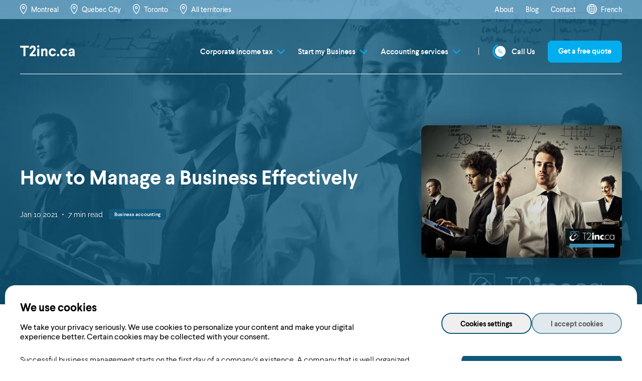

--- FILE ---
content_type: text/html; charset=UTF-8
request_url: https://t2inc.ca/en/blog/how-to-manage-a-business
body_size: 16603
content:
<!DOCTYPE html>
<html lang="en" dir="ltr" prefix="og: https://ogp.me/ns#">
  <head>
    <meta charset="utf-8" />
<meta name="description" content="Would you like to improve the management of your SME in Quebec? T2inc gives you valuable advice to manage your business effectively." />
<meta name="abstract" content="Online Corporate tax return for businesses in Quebec" />
<meta name="keywords" content="how to manage a business / business management" />
<link rel="canonical" href="https://t2inc.ca/en/blog/how-to-manage-a-business" />
<meta name="revisit-after" content="2 days" />
<meta property="og:site_name" content="T2inc.ca" />
<meta property="og:type" content="Article" />
<meta property="og:image" content="https://t2inc.ca/sites/default/files/styles/fixed_width_2000/public/articles/212/t2incwebblogbannerthemef01_1.jpg.webp?itok=mwTUO0oZ" />
<meta property="og:image:width" content="1200" />
<meta property="og:image:height" content="750" />
<meta name="twitter:card" content="summary_large_image" />
<link rel="alternate" hreflang="x-default" href="https://t2inc.ca/en/blog/how-to-manage-a-business" />
<link rel="alternate" hreflang="fr-CA" href="https://t2inc.ca/fr/blog/conseils-bonne-gestion-entreprise" />
<link rel="alternate" hreflang="en-CA" href="https://t2inc.ca/en/blog/how-to-manage-a-business" />
<meta name="Generator" content="Drupal 11 (https://www.drupal.org)" />
<meta name="MobileOptimized" content="width" />
<meta name="HandheldFriendly" content="true" />
<meta name="viewport" content="width=device-width, initial-scale=1.0" />
<style>
    :root  {
      --manager-menu-accent-color-hex: #353641;
      --manager-menu-accent-hover-color-hex: #2b2c34;
      --manager-menu-accent-active-color-hex: #23242b;
      --manager-menu-background-color-hex: #353641;
      --manager-menu-item-bg-hover-color-hex: #2b2c34;
      --manager-menu-item-bg-active-color-hex: #23242b;
      --manager-menu-text-color-hex: #FFFFFF;
      --manager-menu-text-hover-color-hex: #FFFFFF;
      --manager-menu-text-active-color-hex: #FFFFFF;
      --manager-ui-accent-color-hex: #003cc5;
      --manager-ui-accent-hover-color-hex: #00309e;
      --manager-ui-accent-active-color-hex: #002781;
      --manager-ui-text-color-hex: #FFFFFF;
      --manager-ui-text-hover-color-hex: #FFFFFF;
      --manager-ui-text-active-color-hex: #FFFFFF;
    }</style>
<script type="application/ld+json">{
    "@context": "https://schema.org",
    "@graph": [
        {
            "@type": "BlogPosting",
            "@id": "https://t2inc.ca/en/blog/how-to-manage-a-business",
            "name": "How to Manage a Business Effectively",
            "headline": "How to Manage a Business Effectively",
            "description": "Successful business management starts on the first day of a company\u0027s existence. A company that is well organized from the onset increases its chances of success in the long term.To do so, you should develop a business plan that goes beyond the financial aspect. You need to think about your overall business management before you start any operations.Here are the most important factors in starting and managing a business to help you start yours off on the right foot.",
            "datePublished": "2021-01-10T07:00:00-0500",
            "dateModified": "2024-07-31T15:25:22-0400",
            "isAccessibleForFree": "True",
            "author": {
                "@type": "Person",
                "@id": "https://t2inc.ca/en/authors/frederic-roy-gobeil#author",
                "name": "Frederic Roy-Gobeil",
                "url": "https://t2inc.ca/en/authors/frederic-roy-gobeil",
                "sameAs": [
                    "https://www.linkedin.com/in/fredericroygobeil/",
                    "https://cpaquebec.ca/fr/trouver-un-cpa/tableau-de-lordre/coordonnees/?id=n1Rs32bKF9A%3d\u0026p=F\u0026n=Roy-Gobeil\u0026pn="
                ]
            },
            "publisher": {
                "@type": "Organization",
                "@id": "https://t2inc.ca/en#organization",
                "name": "T2inc.ca",
                "url": "https://t2inc.ca/en",
                "logo": {
                    "@type": "ImageObject",
                    "representativeOfPage": "True",
                    "url": "https://t2inc.ca/sites/default/themes/t2inc_v4/images/og-image.jpg",
                    "width": "1024",
                    "height": "537"
                }
            },
            "mainEntityOfPage": "https://t2inc.ca/en/blog/how-to-manage-a-business"
        }
    ]
}</script>
<script type="application/ld+json">{
  "@context": "https://schema.org",
  "@type": "Organization",
    "additionalType": "AccountingService",
  "name": "T2inc.ca",
  "url": "https://t2inc.ca/",
  "logo": {
    "@type": "ImageObject",
    "url": "https://t2inc.ca/sites/default/themes/t2inc_v4/images/og-image.jpg",
    "width": "150",
    "height": "78"
},
  "description": "T2inc.ca is a Canadian company that specializes in online tax and accounting services. We offer business incorporation, T2 tax filing and financial management services with the assistance of tax professionals.",
  "sameAs": ["https://www.linkedin.com/company/t2inc-ca/", "https://www.facebook.com/T2inc.ca/", "https://www.youtube.com/c/T2incCaTax"],
  "founder": {
                "@type": "Person",
                "name": "Frederic Roy-Gobeil",
                "url": "https://t2inc.ca/fr/authors/frederic-roy-gobeil",
                "sameAs": "https://www.linkedin.com/in/fredericroygobeil"
            },
  "contactPoint" : {
    "@type" : "ContactPoint",
    "telephone" : "+1 800 836-0585",
    "email": "support@t2inc.ca",
    "contactType" : "customer service",
    "contactOption": "TollFree",
    "availableLanguage": [
                    "French",
                    "English"
                ]
                    },
  "areaServed": {
                    "@type": "Country",
                    "name": "T2inc.ca",
                    "url": "https://t2inc.ca/contact",
                    "sameAs": "https://en.wikipedia.org/wiki/Canada",
                    "address": {
                        "@type": "PostalAddress",
                        "streetAddress": "3956 Mentana Street",
                        "addressLocality": "Montreal",
                        "addressRegion": "QC",
                        "postalCode": "H2L 3R8",
                        "addressCountry": "CA"
                    }
                },
    "aggregateRating": {
                "@type": "AggregateRating",
                "ratingValue": [
                    "4",
                    "9"
                ],
                "ratingCount": "86",
                "bestRating": "5",
                "worstRating": "1"
            },
    "hasOfferCatalog": {
                "@type": "OfferCatalog",
                "name": "Accounting and tax services",
                "url": "https://t2inc.ca/en",
                "itemListElement": [
                    {
                        "@type": "OfferCatalog",
                        "name": "Corporate income tax",
                        "url": "https://t2inc.ca/en/corporate-tax",
                        "itemListElement": [
                            {
                                "@type": "Offer",
                                "itemOffered": {
                                    "@type": "Service",
                                    "name": "T2 income tax return",
                                    "url": "https://t2inc.ca/en/corporate-tax/t2-corporation-income-tax-return"
                                }
                            },
                            {
                                "@type": "Offer",
                                "itemOffered": {
                                    "@type": "Service",
                                    "name": "Income tax return co-17 Quebec",
                                    "url": "https://t2inc.ca/en/corporate-tax/co-17-corporation-income-tax-return"
                                }
                            },
                            {
                                "@type": "Offer",
                                "itemOffered": {
                                    "@type": "Service",
                                    "name": "Zero declaration for inactive company",
                                    "url": "https://t2inc.ca/en/corporate-tax/inactive-business-tax-return"
                                }
                            },
                            {
                                "@type": "Offer",
                                "itemOffered": {
                                    "@type": "Service",
                                    "name": "Tax consultation",
                                    "url": "https://t2inc.ca/en/corporate-tax/business-tax-consulting"
                                }
                            }
                        ]
                    },
                    {
                        "@type": "OfferCatalog",
                        "name": "Business start-up",
                        "url": "https://t2inc.ca/en/help-startup-businesses",
                        "itemListElement": [
                            {
                                "@type": "Offer",
                                "itemOffered": {
                                    "@type": "Service",
                                    "name": "business incorporation",
                                    "url": "https://t2inc.ca/en/help-startup-businesses/incorporating-a-business"
                                }
                            },
                            {
                                "@type": "Offer",
                                "itemOffered": {
                                    "@type": "Service",
                                    "name": "Consultation on incorporation",
                                    "url": "https://t2inc.ca/en/help-startup-businesses/should-incorporate-business"
                                }
                            },
                            {
                                "@type": "Offer",
                                "itemOffered": {
                                    "@type": "Service",
                                    "name": "Accounting 101 consultation",
                                    "url": "https://t2inc.ca/en/help-startup-businesses/accounting-101-consultation"
                                }
                            },
                            {
                                "@type": "Offer",
                                "itemOffered": {
                                    "@type": "Service",
                                    "name": "Contractor compensation consultation",
                                    "url": "https://t2inc.ca/en/help-startup-businesses/salary-vs-dividends-consultation"
                                }
                            }
                        ]
                    },
                    {
                        "@type": "OfferCatalog",
                        "name": "Business accounting",
                        "url": "https://t2inc.ca/en/corporate-accounting",
                        "itemListElement": [
                            {
                                "@type": "Offer",
                                "itemOffered": {
                                    "@type": "Service",
                                    "name": "Bookkeeping Services",
                                    "url": "https://t2inc.ca/en/corporate-accounting/business-bookkeeping"
                                }
                            },
                            {
                                "@type": "Offer",
                                "itemOffered": {
                                    "@type": "Service",
                                    "name": "Production of financial statements",
                                    "url": "https://t2inc.ca/en/corporate-accounting/financial-statements"
                                }
                            },
                            {
                                "@type": "Offer",
                                "itemOffered": {
                                    "@type": "Service",
                                    "name": "CPA certification engagements",
                                    "url": "https://t2inc.ca/en/corporate-accounting/financial-statement-certification"
                                }
                            },
                            {
                                "@type": "Offer",
                                "itemOffered": {
                                    "@type": "Service",
                                    "name": "Accounting partnership program",
                                    "url": "https://t2inc.ca/en/corporate-accounting/get-accounting-mandates"
                                }
                            }
                        ]
                    }
                ]
            }
}
</script>
<script type="application/ld+json">{
        "@context": "https://www.schema.org/",
        "@type": "LocalBusiness",
        "name": "T2inc.ca - Tax Accountants Montreal",
        "description": "T2inc.ca, your Montreal tax partner, specializes in online services for Quebec businesses. We offer business incorporation, T2 tax returns and financial management tailored to the needs of entrepreneurs, with the support of experienced tax specialists. Simplify your tax and accounting procedures with T2inc.ca, a team dedicated to the success of your business.",
        "url": "https://t2inc.ca/en/territories/online-tax-accountant-montreal",
        "@id": "https://t2inc.ca/en/territories/online-tax-accountant-montreal#LocalBusiness",
        "image": "https://t2inc.ca/sites/default/themes/t2inc_v4/images/og-image.jpg",
        "telephone": "+1 800 836-0585",
        "sameAs": ["https://www.linkedin.com/company/t2inc-ca/", "https://www.facebook.com/T2inc.ca/", "https://www.youtube.com/c/T2incCaTax", "https://maps.app.goo.gl/1Q5EB7jYhg9Qc8F18"],
        "openingHoursSpecification": [
        {
         "@type": "OpeningHoursSpecification",
         "dayOfWeek": ["Monday", "Tuesday", "Wednesday", "Thursday", "Friday", "Saturday", "Sunday"],
         "opens": "09:00",
         "closes": "21:00"
       }],
         "priceRange": "$",
         "address": {
        "@type": "PostalAddress",
        "streetAddress": "3956 Mentana Street",
        "addressLocality": "Montreal",
        "addressRegion": "QC",
        "postalCode": "H2L 2R8",
        "addressCountry": "CA"
            },
        "areaServed": {
            "@type": "GeoCircle",
            "geoMidpoint": {
                "@type": "GeoCoordinates",
                "latitude": "45.52442931542713",
                "longitude": "-73.56819322634942"
            },
            "geoRadius": 1000
                    }
}
</script>
<script type="application/ld+json">{
  "@context": "https://www.schema.org/",
  "@type": "LocalBusiness",
  "name": "T2inc.ca - Tax Accountants Quebec",
  "description": "T2inc.ca, your Quebec tax partner, specializes in online services for Quebec businesses. We offer business incorporation, T2 tax returns and financial management tailored to the needs of entrepreneurs, with the support of experienced tax specialists. Simplify your tax and accounting procedures with T2inc.ca, a team dedicated to the success of your business.",
  "url": "https://t2inc.ca/en/territories/online-tax-accountant-quebec",
  "@id": "https://t2inc.ca/en/territories/online-tax-accountant-quebecl#LocalBusiness",
  "image": "https://t2inc.ca/sites/default/themes/t2inc_v4/images/og-image.jpg",
  "telephone": "+1 418 210-0192",
  "sameAs": ["https://www.linkedin.com/company/t2inc-ca/", "https://www.facebook.com/T2inc.ca/", "https://www.youtube.com/c/T2incCaTax", "https://maps.app.goo.gl/s92qMcEfsj5ookTc8"],
  "openingHoursSpecification": [
    {
      "@type": "OpeningHoursSpecification",
      "dayOfWeek": ["Monday", "Tuesday", "Wednesday", "Thursday", "Friday", "Saturday", "Sunday"],
      "opens": "09:00",
      "closes": "21:00"
    }],
  "priceRange": "$",
  "address": {
    "@type": "PostalAddress",
    "streetAddress": "10 Wilfrid-Laurier Avenue",
    "addressLocality": "Quebec City",
    "addressRegion": "QC",
    "postalCode": "G1R 2K7",
    "addressCountry": "CA"
  },
  "areaServed": {
    "@type": "GeoCircle",
    "geoMidpoint": {
      "@type": "GeoCoordinates",
      "latitude": "46.80258019883933",
      "longitude": "-71.2202822086531"
    },
    "geoRadius": 1000
  }
}
</script>
<script type="application/ld+json">
{
  "@context": "https://www.schema.org/",
  "@type": "LocalBusiness",
  "name": "T2inc.ca - Tax Accountants Longueuil",
  "description": "T2inc.ca, your Longueuil tax partner, specializes in online services for Quebec businesses. We offer business incorporation, T2 tax returns and financial management tailored to the needs of entrepreneurs, with the support of experienced tax specialists. Simplify your tax and accounting procedures with T2inc.ca, a team dedicated to the success of your business.",
  "url": "https://t2inc.ca/en/territories/online-tax-accountant-longueuil",
  "@id": "https://t2inc.ca/en/territories/online-tax-accountant-longueuil#LocalBusiness",
  "image": "https://t2inc.ca/sites/default/themes/t2inc_v4/images/og-image.jpg",
  "telephone": "+1 514 316-3942",
  "sameAs": ["https://www.linkedin.com/company/t2inc-ca/", "https://www.facebook.com/T2inc.ca/", "https://www.youtube.com/c/T2incCaTax", "https://maps.app.goo.gl/qkAihWJbvXbgQc676"],
  "openingHoursSpecification": [
    {
      "@type": "OpeningHoursSpecification",
      "dayOfWeek": ["Monday", "Tuesday", "Wednesday", "Thursday", "Friday", "Saturday", "Sunday"],
      "opens": "09:00",
      "closes": "21:00"
    }],
  "priceRange": "$",
  "address": {
    "@type": "PostalAddress",
    "streetAddress": "2789 Terr. Belleau",
    "addressLocality": "Longueuil",
    "addressRegion": "QC",
    "postalCode": "J4M 1K8",
    "addressCountry": "CA"
  },
  "areaServed": {
    "@type": "GeoCircle",
    "geoMidpoint": {
      "@type": "GeoCoordinates",
      "latitude": "45.53121713405103",
      "longitude": "-73.45554546983097"
    },
    "geoRadius": 1000
  }
}
</script>
<script type="application/ld+json">{
  "@context": "https://www.schema.org/",
  "@type": "LocalBusiness",
  "name": "T2inc.ca - Tax Accountants Gatineau",
  "description": "T2inc.ca, your Gatineau tax partner, specializes in online services for Quebec &amp; Ontario businesses. We offer business incorporation, T2 tax returns and financial management tailored to the needs of entrepreneurs, with the support of experienced tax specialists. Simplify your tax and accounting procedures with T2inc.ca, a team dedicated to the success of your business.",
  "url": "https://t2inc.ca/en/territories/online-tax-accountant-gatineau",
  "@id": "https://t2inc.ca/en/territories/online-tax-accountant-gatineau#LocalBusiness",
  "image": "https://t2inc.ca/sites/default/themes/t2inc_v4/images/og-image.jpg",
  "telephone": "+1 800 836-0585",
  "sameAs": ["https://www.linkedin.com/company/t2inc-ca/", "https://www.facebook.com/T2inc.ca/", "https://www.youtube.com/c/T2incCaTax", "https://maps.app.goo.gl/jk3KZnYBxKjfYsiE6"],
  "openingHoursSpecification": [
    {
      "@type": "OpeningHoursSpecification",
      "dayOfWeek": ["Monday", "Tuesday", "Wednesday", "Thursday", "Friday", "Saturday", "Sunday"],
      "opens": "09:00",
      "closes": "21:00"
    }],
  "priceRange": "$",
  "address": {
    "@type": "PostalAddress",
    "streetAddress": "30 Polaire Street",
    "addressLocality": "Gatineau",
    "addressRegion": "QC",
    "postalCode": "J9J 3V1",
    "addressCountry": "CA"
  },
  "areaServed": {
    "@type": "GeoCircle",
    "geoMidpoint": {
      "@type": "GeoCoordinates",
      "latitude": "45.43519061467088",
      "longitude": "-75.79204387990012"
    },
    "geoRadius": 1000
  }
}
</script>
<script type="application/ld+json">{
  "@context": "https://www.schema.org/",
  "@type": "LocalBusiness",
  "name": "T2inc.ca - Tax Accountants Levis",
  "description": "T2inc.ca, your Levis tax partner, specializes in online services for Quebec businesses. We offer business incorporation, T2 tax returns and financial management tailored to the needs of entrepreneurs, with the support of experienced tax specialists. Simplify your tax and accounting procedures with T2inc.ca, a team dedicated to the success of your business.",
  "url": "https://t2inc.ca/en/territories/online-tax-accountant-Levis",
  "@id": "https://t2inc.ca/en/territories/online-tax-accountant-Levis#LocalBusiness",
  "image": "https://t2inc.ca/sites/default/themes/t2inc_v4/images/og-image.jpg",
  "telephone": "+1 800 836-0585",
  "sameAs": ["https://www.linkedin.com/company/t2inc-ca/", "https://www.facebook.com/T2inc.ca/", "https://www.youtube.com/c/T2incCaTax", "https://maps.app.goo.gl/DUjLznP9SyJhhkeYA"],
  "openingHoursSpecification": [
    {
      "@type": "OpeningHoursSpecification",
      "dayOfWeek": ["Monday", "Tuesday", "Wednesday", "Thursday", "Friday", "Saturday", "Sunday"],
      "opens": "09:00",
      "closes": "21:00"
    }],
  "priceRange": "$",
  "address": {
    "@type": "PostalAddress",
    "streetAddress": "969 Lorraine Street",
    "addressLocality": "Saint-Jean-Chrysostome",
    "addressRegion": "QC",
    "postalCode": "G6Z 2P5",
    "addressCountry": "CA"
  },
  "areaServed": {
    "@type": "GeoCircle",
    "geoMidpoint": {
      "@type": "GeoCoordinates",
      "latitude": "46.75605669992637",
      "longitude": "-70.78371156123762"
    },
    "geoRadius": 1000
  }
}
</script>
<link rel="icon" sizes="16x16" media="(prefers-color-scheme: dark)" href="https://t2inc.ca/sites/default/themes/t2inc_v4/favicon-d.ico" />
<meta name="mobile-web-app-capable" content="yes" />
<meta name="apple-mobile-web-app-title" content="T2inc.ca" />
<link rel="apple-touch-icon" sizes="144x144" href="https://t2inc.ca/sites/default/themes/t2inc_v4/apple-touch-icon.png" />
<link rel="icon" href="/sites/default/themes/t2inc_v4/favicon.ico" type="image/vnd.microsoft.icon" />
<link rel="alternate" hreflang="fr" href="https://t2inc.ca/fr/blog/conseils-bonne-gestion-entreprise" />
<link rel="alternate" hreflang="en" href="https://t2inc.ca/en/blog/how-to-manage-a-business" />
<script>window.a2a_config=window.a2a_config||{};a2a_config.callbacks=[];a2a_config.overlays=[];a2a_config.templates={};</script>

    <title>How to Manage a Business Effectively | Tips and Advice</title>
    <link rel="stylesheet" media="all" href="/sites/default/files/css/css_L_3XW19Hq52-ktSnerQnRFAUJoXmBwOCIgZYYwnsKCk.css?delta=0&amp;language=en&amp;theme=t2inc_v4&amp;include=eJwtyWEKwjAMQOEL1QWG9ylZk47YLJGmE-vpFdy_x_eQaDjaBLxiqd1tpOLehCM389K8VrjglN_qDNTPJ-qCD3z_wbwfqPLhRAEUeS2uKWYMPmDD4DRWsZJfd9jVN9RbjKli-xe4aTGE" />
<link rel="stylesheet" media="all" href="/sites/default/files/css/css_CsRokPPValaX-OQFLiJCoFOOO-c4g3CvDxg8wTT6p6M.css?delta=1&amp;language=en&amp;theme=t2inc_v4&amp;include=eJwtyWEKwjAMQOEL1QWG9ylZk47YLJGmE-vpFdy_x_eQaDjaBLxiqd1tpOLehCM389K8VrjglN_qDNTPJ-qCD3z_wbwfqPLhRAEUeS2uKWYMPmDD4DRWsZJfd9jVN9RbjKli-xe4aTGE" />

    <script type="application/json" data-drupal-selector="drupal-settings-json">{"path":{"baseUrl":"\/","pathPrefix":"en\/","currentPath":"node\/211","currentPathIsAdmin":false,"isFront":false,"currentLanguage":"en","theme":"sites\/default\/themes\/t2inc_v4"},"pluralDelimiter":"\u0003","suppressDeprecationErrors":true,"gtag":{"tagId":"","consentMode":false,"otherIds":[],"events":[],"additionalConfigInfo":[]},"ajaxPageState":{"libraries":"[base64]","theme":"t2inc_v4","theme_token":null},"ajaxTrustedUrl":[],"gtm":{"tagId":null,"settings":{"data_layer":"dataLayer","include_classes":false,"allowlist_classes":"","blocklist_classes":"","include_environment":false,"environment_id":"","environment_token":""},"tagIds":["GTM-MRP3HZD"]},"cookies":{"popup_position":"bottom","services":[{"name":"Essential and technical services","sid":"technical","required":true,"description":"These services and cookies are strictly necessary for the site to work and may not be disabled.  (Always enabled)."},{"name":"Analytics and targeted advertising","sid":"analytics","required":false,"description":"Do you accept the use of cookies to measure the traffic to our website and to offer you ads tailored to your interests?"},{"name":"Chat and support services","sid":"chat-messaging","required":false,"description":"Do you accept the use of cookies embedded in our support channels, such as chat and messaging services?"}],"consent_frame":{"message":"Multimedia cookies has been deactivated. Do you accept the use of cookies to display and allow you to watch the video content?"}},"field_group":{"html_element":{"mode":"author_tile","context":"view","settings":{"classes":"group-top","show_empty_fields":false,"id":"","label_as_html":false,"element":"div","show_label":false,"label_element":"h3","label_element_classes":"","attributes":"","effect":"none","speed":"fast"}}},"pathToTheme":"\/sites\/default\/themes\/t2inc_v4","baseUrl":"https:\/\/t2inc.ca","currentLanguage":"en","user":{"uid":0,"permissionsHash":"993be4408d4fceaa08fd22df2dca14c58fbb5e5c7d099608dcb6a842b56ab2b0"}}</script>
<script src="/sites/default/files/js/js_uwgF9u8Anm792XXIaOLceHZLT4fC5zdtXwJJtdavBbc.js?scope=header&amp;delta=0&amp;language=en&amp;theme=t2inc_v4&amp;include=[base64]"></script>
<script src="/modules/contrib/google_tag/js/gtag.js?t6g5zq" id="cookies_knockoff_google_tag_gtag" data-sid="analytics" type="text/plain"></script>
<script src="/modules/contrib/google_tag/js/gtm.js?t6g5zq" id="cookies_knockoff_google_tag_gtm" data-sid="analytics" type="text/plain"></script>

  </head>
  <body class="page-node-211 not-frontpage path-node page-node-type-article">
        <a href="#main" class="visually-hidden focusable skip-link">
      Skip to main content
    </a>
    <noscript><iframe src="https://www.googletagmanager.com/ns.html?id=GTM-MRP3HZD"
                  height="0" width="0" style="display:none;visibility:hidden"></iframe></noscript>

      <div class="dialog-off-canvas-main-canvas" data-off-canvas-main-canvas>
    
<div id="page" class="page">
  <div class="layout-container">

    <div id="fixed-content">

      <section id="top-bar">
        <div id="top-bar-inner" class="container large">
            <div>
    <nav role="navigation" aria-labelledby="block-t2inc-v4-secondarymenulocations-menu" id="block-t2inc-v4-secondarymenulocations">
            
  <span  class="visually-hidden menu-title" id="block-t2inc-v4-secondarymenulocations-menu">Secondary menu - Locations</span>
  

        
              <ul class="menu">
                    <li class="menu-item">
        <a href="/en/territories/online-tax-accountant-montreal" data-drupal-link-system-path="node/339">Montreal</a>
              </li>
                <li class="menu-item">
        <a href="/en/territories/online-tax-accountant-quebec" data-drupal-link-system-path="node/340">Quebec City</a>
              </li>
                <li class="menu-item">
        <a href="/en/territories/online-tax-accountant-toronto" data-drupal-link-system-path="node/359">Toronto</a>
              </li>
                <li class="menu-item">
        <a href="/en/territories" data-drupal-link-system-path="node/357">All territories</a>
              </li>
        </ul>
  


  </nav>
<nav role="navigation" aria-labelledby="block-t2inc-v4-secondarymenu-menu" id="block-t2inc-v4-secondarymenu">
            
  <span  class="visually-hidden menu-title" id="block-t2inc-v4-secondarymenu-menu">Secondary menu</span>
  

        
              <ul class="menu">
                    <li class="menu-item">
        <a href="/en/about" data-drupal-link-system-path="node/8">About</a>
              </li>
                <li class="menu-item">
        <a href="/en/blog" data-drupal-link-system-path="node/11">Blog</a>
              </li>
                <li class="menu-item">
        <a href="/en/contact" data-drupal-link-system-path="node/238">Contact</a>
              </li>
        </ul>
  


  </nav>
<div class="language-switcher-language-url" id="block-t2inc-v4-languageswitcherinterfacetext" role="navigation">
  
    
      <ul class="links"><li hreflang="fr" data-drupal-link-system-path="node/211"><a href="/fr/blog/conseils-bonne-gestion-entreprise" class="language-link" hreflang="fr" data-drupal-link-system-path="node/211">French</a></li><li></li></ul>
  </div>

  </div>

        </div>
      </section>

      <header id="header" role="banner" class="container large">
        <div id="header-inner">
          <div id="logo">
            <a href="/en" title="Home" rel="home" class="header__logo">
              <img src="https://t2inc.ca/sites/default/themes/t2inc_v4/logo.svg">
            </a>
          </div>

          

          <div id="header-menu">
              <div>
    <nav role="navigation" aria-labelledby="block-t2inc-v4-mainmenu-menu" id="block-t2inc-v4-mainmenu">
            
  <span  class="visually-hidden menu-title" id="block-t2inc-v4-mainmenu-menu">Main menu</span>
  

        
              <ul class="menu">
                    <li class="menu-item menu-item--expanded">
        <a href="/en/corporate-tax" target="_self" data-drupal-link-system-path="node/302">Corporate income tax</a>
                                <ul class="menu">
                    <li class="menu-item">
        <a href="/en/corporate-tax/t2-corporation-income-tax-return" data-drupal-link-system-path="node/81">T2 Tax Return</a>
              </li>
                <li class="menu-item">
        <a href="/en/corporate-tax/co-17-corporation-income-tax-return" data-drupal-link-system-path="node/82">CO-17 Tax Return</a>
              </li>
                <li class="menu-item">
        <a href="/en/corporate-tax/inactive-business-tax-return" data-drupal-link-system-path="node/347">Inactive Corporate Tax</a>
              </li>
                <li class="menu-item">
        <a href="/en/corporate-tax/business-tax-consulting" data-drupal-link-system-path="node/75">Tax Consultation</a>
              </li>
                <li class="menu-item">
        <a href="/en/corporate-tax/resell-our-solution" data-drupal-link-system-path="node/311">Become a Partner</a>
              </li>
        </ul>
  
              </li>
                <li class="menu-item menu-item--expanded">
        <a href="/en/help-startup-businesses" data-drupal-link-system-path="node/348">Start my Business</a>
                                <ul class="menu">
                    <li class="menu-item">
        <a href="/en/help-startup-businesses/incorporating-a-business" data-drupal-link-system-path="node/290">Business Incorporation</a>
              </li>
                <li class="menu-item">
        <a href="/en/help-startup-businesses/should-incorporate-business" data-drupal-link-system-path="node/313">Should I Incorporate</a>
              </li>
                <li class="menu-item">
        <a href="/en/help-startup-businesses/accounting-101-consultation" data-drupal-link-system-path="node/78">Accounting 101 Consulting</a>
              </li>
                <li class="menu-item">
        <a href="/en/help-startup-businesses/salary-vs-dividends-consultation" data-drupal-link-system-path="node/182">Salary/Dividend Consulting</a>
              </li>
                <li class="menu-item">
        <a href="/en/help-startup-businesses/services-for-professionals" data-drupal-link-system-path="node/349">Become a Partner</a>
              </li>
        </ul>
  
              </li>
                <li class="menu-item menu-item--expanded">
        <a href="/en/corporate-accounting" data-drupal-link-system-path="node/76">Accounting services</a>
                                <ul class="menu">
                    <li class="menu-item">
        <a href="/en/corporate-accounting/business-bookkeeping" data-drupal-link-system-path="node/350">Bookkeeping services</a>
              </li>
                <li class="menu-item">
        <a href="/en/corporate-accounting/financial-statements" data-drupal-link-system-path="node/352">Financials Statements</a>
              </li>
                <li class="menu-item">
        <a href="/en/corporate-accounting/financial-statement-certification" data-drupal-link-system-path="node/351">Certification Engagements</a>
              </li>
                <li class="menu-item">
        <a href="/en/corporate-accounting/get-accounting-mandates" data-drupal-link-system-path="node/355">Become a Partner</a>
              </li>
        </ul>
  
              </li>
                <li class="menu-item">
        <a href="sms:15146138534" class="sms">SMS</a>
              </li>
                <li class="menu-item">
        <a href="tel:18008360585" target="_blank" class="call">Call Us</a>
              </li>
                <li class="menu-item">
        <a href="/en/get-a-quote" class="soumission" data-drupal-link-system-path="node/57">Get a free quote</a>
              </li>
        </ul>
  


  </nav>

  </div>

          </div>

          <div class="hamburger hamburger--spring menu-toggle">
            <div class="hamburger-box">
              <div class="hamburger-inner"></div>
            </div>
          </div>
        </div>
      </header>

    </div>

    <main role="main" id="main">

              <div class="hero">
            <div>
    <div id="block-t2inc-v4-heroblock">
  
    
      <div class="hero" style="background-image: url('https://t2inc.ca/sites/default/files/styles/hero_background/public/articles/212/t2incwebblogbannerthemef01_1.jpg.webp?itok=zmo8XhC1'); background-size: cover; background-position: center center; ">
  <div class="container large">
    <div class="hero-content two-columns">
      <div class="group-left">
        <h1 class="hero-title">How to Manage a Business Effectively</h1>
        <div class="hero-description"></div>

                  <div class="hero-additional-infos"><div class="date">Jan 10 2021</div><div class="read-time"><em class="placeholder">7</em> min read</div><div class="articles-taxonomy-terms">
      <a class="article-term article-term-category" href="/en/blog/business-accounting">Business accounting</a>
    </div>
</div>
        
        
      </div>
      <div class="group-right">
        <img loading="eager" src="/sites/default/files/styles/hero_thumbnail/public/articles/212/t2incwebblogbannerthemef01_1.jpg.webp?itok=4SC4p2_V" width="500" height="330" alt="" />


      </div>
    </div>
  </div>
</div>

  </div>

  </div>

        </div>
      
      
      

      <div class="layout-content">
          <div>
    <div data-drupal-messages-fallback class="hidden"></div><div id="block-t2inc-v4-t2inc-v3-system-main">
  
    
      
<div data-nid="211" class="entity-wrapper">
  <div class="container large node node--type-article node--view-mode-full ds-2col clearfix">



<div class="group-header">
  
<div class="field--name-body field--type-text-with-summary field--label-hidden">
    <div class="field-items">
          <div class="field-item even"><p>Successful business management starts on the first day of a company's existence. A company that is well organized from the onset increases its chances of success in the long term.</p><p>To do so, you should develop a business plan that goes beyond the financial aspect. You need to think about your overall business management before you start any operations.</p><p>Here are the most important factors in starting and managing a business to help you start yours off on the right foot.</p><h2 data-toc-id="good-business-management-starts-with-a-good-business-strategy">Good business management starts with a good business strategy</h2><p>The first step to <a href="/en/blog/starting-business-quebec-complete-guide" target="_blank">starting your own company</a> on the right foot is developing a solid business strategy. Your strategy will be the core of your company and will serve as a baseline for its growth and development.</p><p>Start by determining your values and your company's mission. This will serve as a starting point for developing your business strategy.</p><p>A <a href="/en/blog/importance-accountant-business-strategy">good business strategy</a> also takes into account the extent of your competition in your industry. Once you have determined which market you are entering, analyze the competition to identify what the best opportunities might be.</p><p>Take it even further by performing a SWOT (Strengths, Weaknesses, Opportunities, Threats) analysis of your company and your main competitors. This will help you visualize your place in the market accurately and build the different aspects of your business strategy.</p><h2 data-toc-id="manage-procedures-processes-and-operating-methods-effectively">Manage procedures, processes and operating methods effectively</h2><p>Business processes, procedures and operations are used to structure all of your company's operations. Each company must develop its own processes and procedures to better manage its operations.</p><h3 data-toc-id="business-processes">Business processes</h3><p>You first need to clearly name, describe and model your business processes so that everyone involved understands how they work.</p><p>For example, a B2B sales process might look like this:</p><ol><li>Process the order</li><li>Gather the items ordered</li><li>Prepare and ship the order</li><li>Charge the client</li></ol><p>Presenting your processes in the form of a value chain, flowchart, hierarchical list or tree structure helps your team better apply these processes.</p><h3 data-toc-id="business-procedures">Business procedures</h3><p>If the process is the "What,” the procedure is the “Who” and “When.” The procedure is used to describe the tasks to be performed within a process.</p><p>To return to the previous example, a procedure in the order-taking step could be:</p><ol><li>Access the client's file</li><li>Select the items that the customer wants to order</li><li>Save the data and forward it to the warehouse</li><li>Etc.</li></ol><h3 data-toc-id="operating-methods">Operating methods</h3><p>Finally, operating methods are used to describe the "How" of the processes and procedures. This description helps the person performing a task achieve the desired result.</p><p>To continue with the example used, the procedure to help a user access a client's file could describe how to access the software, how to search for the client's name in the software, etc.</p><h2 data-toc-id="know-how-to-manage-your-business-finances">Know how to manage your business finances</h2><p>Knowing and understanding the <a href="/en/blog/financial-statement-incorporated-company">financial statements of your incorporated business</a> is essential to manage and operate it effectively.</p><p>When making your business plan, there are many things to consider to show investors and lenders that you can manage your finances well.</p><p>Budgeting expenses, a forecast of potential revenues and a realistic estimate of your cash flow are just a few examples of good financial management.</p><p>In the end, money is what keeps companies going. If you want to see your business grow, hiring <a href="/en/corporate-accounting" data-entity-type="node" data-entity-uuid="76d54ca7-697c-4296-9ecf-e38f695d2e70" data-entity-substitution="canonical" title="Business Accounting">corporate accountants</a> can help you make sure that your finances are well managed.</p><h2 data-toc-id="the-importance-of-corporate-tax-management">The importance of corporate tax management</h2><p>You need to understand your rights and your federal and provincial tax duties depending on your <a href="/en/blog/types-of-business-structures-quebec">business structure</a>. This is an important element of your business strategy.</p><p>If your business structure is a <a href="/en/help-startup-businesses/incorporating-a-business" data-entity-type="node" data-entity-uuid="777fa9da-8a9d-4cda-9c29-36923221e0de" data-entity-substitution="canonical" title="Business Startup &gt; Business incorporation">corporation</a>, you will have a variety of tax responsibilities, such as:</p><p>Filling out your corporate tax returns (<a href="/en/corporate-tax/t2-corporation-income-tax-return" data-entity-type="node" data-entity-uuid="5600f1af-6e77-4f51-ab45-b38e6ff4a918" data-entity-substitution="canonical" title="Corporate income tax &gt; T2 tax return">T2 tax return</a> and <a href="/en/corporate-tax/co-17-corporation-income-tax-return" data-entity-type="node" data-entity-uuid="85f962ce-8084-49c1-b515-4d6d9270cd3a" data-entity-substitution="canonical" title="Corporate income tax &gt; CO-17 tax return">CO-17 tax return</a>)<br>Overseeing the compensation of shareholder-managers<br>Tax planning for your fiscal year-end<br>Etc.</p><p>However, understanding the full range of a company's tax responsibilities can be difficult for a new entrepreneur.</p><p>Using professional <a href="/en/corporate-tax" data-entity-type="node" data-entity-uuid="f3fe1e2e-9120-4331-8e49-2be3a7572088" data-entity-substitution="canonical" title="Corporate income tax">corporate tax services </a>is always a good option to simplify this task. They can offer you personalized support to help you navigate and manage your corporate tax system efficiently.</p><h2 data-toc-id="implement-a-sales-and-marketing-strategy">Implement a sales and marketing strategy</h2><p>Your company's revenues will be generated by your sales. You therefore need a <a href="https://www.bdc.ca/en/articles-tools/marketing-sales-export/marketing" target="_blank">marketing strategy</a> to maximize your sales and revenue.</p><p>To properly understand the consumers and target audience for your products or services, you need to perform a market research. Analyzing consumer needs and identifying untapped markets will help you create a stronger product or service.</p><p>In addition, choosing this strategy reduces the risks to your business. If you choose to do the opposite and design your product before evaluating the market, you risk running up against competitors with the same idea.</p><h2 data-toc-id="ensure-a-stable-workforce-with-good-human-resources-management">Ensure a stable workforce with good human resources management</h2><p>Start-up companies may have difficulty hiring stable staff in their first few years of operation. This may be explained by the fact that employers often only consider the financial aspect of hiring new staff.</p><p>However, employers need to understand the behaviour of their employees in order to offer them satisfactory working conditions. Employers should better understand what attracts candidates to improve their employee retention rate.</p><h2 data-toc-id="assess-your-equipment-and-technology-needs">Assess your equipment and technology needs</h2><p>Getting the right equipment and technology to run your business can be a challenge in itself. Knowing exactly what you will need before you even begin to operate your business is difficult.</p><p>It is therefore often recommended to <a href="/en/blog/taxation-buy-or-lease-new-equipment">lease business equipment</a> that you plan to use when you start your business. This will reduce the risk of spending money on equipment that you will not end up using.</p><p>As your business grows, it will be important to re-evaluate your needs to see if your equipment and technologies are still relevant to your success. You will then be able to decide if it is worthwhile from a tax point of view to invest in new equipment.</p><h2 data-toc-id="t2incca-the-key-to-getting-your-business-off-to-a-good-start">T2inc.ca: the key to getting your business off to a good start</h2><p>There are a lot of different development aspects to consider to manage a business effectively.</p><p>Building a business plan and strategy is only the first step in business management. It takes a lot of time and energy to put in place the processes, finance, taxation, marketing and human resources to ensure overall effective management.</p><p>Do you want to deepen your knowledge in business start-up and management? At T2inc.ca, our <a href="/en">tax accountants</a> offer several training courses to Quebec entrepreneurs to help you start, manage and grow your business.</p><p><a href="/en/contact">Contact us</a> to know more about our corporate services.</p></div>
      </div>
</div>

<div class="field--name-field-author field--type-entity-reference field--label-hidden">
    <div class="field-items">
          <div class="field-item even">
<div data-nid="235" class="entity-wrapper">
  <div class="node node--type-author node--view-mode-author-tile ds-1col clearfix">

  

  
<div  class="group-top">
    
<div class="field--name-field-image field--type-image field--label-hidden">
    <div class="field-items">
          <div class="field-item even">  <img loading="lazy" src="/sites/default/files/styles/square/public/authors/Frederic-Roy-Gobeil-T2incca.jpg.webp?itok=WGg6nyTj" width="800" height="800" alt="Frederick-Roy-Gobeil" />


</div>
      </div>
</div>

<div class="field--name-field-linkedin-profile field--type-string field--label-hidden">
    <div class="field-items">
          <div class="field-item even"><a class='linkedin-btn' href='https://www.linkedin.com/in/fredericroygobeil/?locale=en_EN' target='_blank' alt='LinkedIn profile'><span>LinkedIn profile</span></a></div>
      </div>
</div>

  </div>
<div class="field--name-node-title field--type-ds field--label-hidden">
    <div class="field-items">
          <div class="field-item even"><span class="h4-like">
  Frederic Roy-Gobeil
</span>
</div>
      </div>
</div>

<div class="field--name-field-professional-titles field--type-string field--label-hidden">
    <div class="field-items">
          <div class="field-item even">CPA, M.TAX</div>
      </div>
</div>

<div class="field--name-body field--type-text-with-summary field--label-visually-hidden">
      <div class="field-label">Body</div>
    <div class="field-items">
          <div class="field-item even"><p>Passionate about entrepreneurship and taxation, Frédéric Roy-Gobeil is President and Founder of T2inc.ca, an online platform dedicated to tax and accounting management for Canadian SMEs. With a solid expertise in corporate taxation, he has also contributed to the creation of numerous start-ups, including Delve Labs.</p><p>As an author and content creator, he regularly shares his knowledge through articles and videos on taxation, accounting and financial independence. His goal: to help entrepreneurs better understand their tax obligations and maximize the profitability of their business.</p><blockquote><p><strong>Connect with Frédéric:</strong></p><p><a href="https://www.linkedin.com/in/fredericroygobeil/?locale=en_EN">LinkedIn Profile</a></p></blockquote></div>
      </div>
</div>


</div>

</div>
</div>
      </div>
</div>

<div  id="article-sticky-wrapper">
    

  <div class="toc opened" data-scroll-offset="-200" data-mobile-scroll-offset="-100">
    <div class="toc-title">In this article</div>
    <div class="collapsible">
      <ul class="toc-listing">
                  <li><a class="toc-item" href="#good-business-management-starts-with-a-good-business-strategy" data-toc-link-to="good-business-management-starts-with-a-good-business-strategy">Good business management starts with a good business strategy</a>
          </li>
                  <li><a class="toc-item" href="#manage-procedures-processes-and-operating-methods-effectively" data-toc-link-to="manage-procedures-processes-and-operating-methods-effectively">Manage procedures, processes and operating methods effectively</a>
          </li>
                  <li><a class="toc-item" href="#know-how-to-manage-your-business-finances" data-toc-link-to="know-how-to-manage-your-business-finances">Know how to manage your business finances</a>
          </li>
                  <li><a class="toc-item" href="#the-importance-of-corporate-tax-management" data-toc-link-to="the-importance-of-corporate-tax-management">The importance of corporate tax management</a>
          </li>
                  <li><a class="toc-item" href="#implement-a-sales-and-marketing-strategy" data-toc-link-to="implement-a-sales-and-marketing-strategy">Implement a sales and marketing strategy</a>
          </li>
                  <li><a class="toc-item" href="#ensure-a-stable-workforce-with-good-human-resources-management" data-toc-link-to="ensure-a-stable-workforce-with-good-human-resources-management">Ensure a stable workforce with good human resources management</a>
          </li>
                  <li><a class="toc-item" href="#assess-your-equipment-and-technology-needs" data-toc-link-to="assess-your-equipment-and-technology-needs">Assess your equipment and technology needs</a>
          </li>
                  <li><a class="toc-item" href="#t2incca-the-key-to-getting-your-business-off-to-a-good-start" data-toc-link-to="t2incca-the-key-to-getting-your-business-off-to-a-good-start">T2inc.ca: the key to getting your business off to a good start</a>
          </li>
              </ul>
    </div>
  </div>
<div id="contact-side-block">
  <h2>Contact our experts</h2>
  <p>Have a question? Need help? Fill out our online form to get help from our experts.</p>
    <a class="button button-alternate scroll-to" href="#block-t2inc-v4-t2inccontactblock">Contact us</a>
</div>

<div  id="share-article">
    
<div class="field--name-dynamic-twig-fieldnode-share-text-content field--type-ds field--label-hidden">
    <div class="field-items">
          <div class="field-item even">Share with your community!</div>
      </div>
</div>
<div class="a2a-wrapper"><span class="a2a_kit a2a_kit_size_32 addtoany_list" data-a2a-url="https://t2inc.ca/en/blog/how-to-manage-a-business" data-a2a-title="How to Manage a Business Effectively"><a class="a2a_button_facebook"></a><a class="a2a_button_mastodon"></a><a class="a2a_button_email"></a></span></div>
  </div>
  </div>
</div>

<div class="group-footer">
  <h2>Related articles</h2>
<div class="related-articles-extrafield">
      
<div data-nid="402" class="entity-wrapper">
  <div class="node node--type-article node--view-mode-teaser ds-2col clearfix">



<div class="group-header">
  
</div>

<div class="group-wrapper">
  <div class="inner">
    <div class="group-left">
      
<div class="field--name-field-image field--type-image field--label-hidden">
    <div class="field-items">
          <div class="field-item even">  <a href="/en/blog/what-is-cost-accountant-for-small-business" hreflang="en"><img loading="lazy" src="/sites/default/files/styles/blog_thumbnail/public/articles/402/quel-est-prix-comptable-entreprise.jpg.webp?itok=yDAMJHCr" width="900" height="620" alt="Accountant fee for corporate tax return: what does it cost for small businesses" />

</a>
</div>
      </div>
</div>

<div class="field--name-node-title field--type-ds field--label-hidden">
    <div class="field-items">
          <div class="field-item even"><h3>
  <a href="/en/blog/what-is-cost-accountant-for-small-business" hreflang="en">Accountant fee for corporate tax return: what does it cost for small businesses in Canada?</a>
</h3>
</div>
      </div>
</div>

    </div>

    <div class="group-right">
      <div class="author-teaser-info">
  <div class="group-left">
    <img src="/sites/default/files/styles/medium/public/authors/Frederic-Roy-Gobeil-T2incca.jpg.webp?itok=R8oYSXon" alt="Frederick-Roy-Gobeil" />


  </div>
  <div class="group-right">
    <div class="article-author-name">Frédéric Roy-Gobeil</div>
    <div class="article-date-and-length">May 11 2025 ∙ 10 min read</div>
  </div>
</div>
<div class="articles-taxonomy-terms">
      <a class="article-term article-term-category" href="/en/blog/business-accounting">Business accounting</a>
        <a class="article-term article-term-tag" href="/en/tag/guides">Guides</a>
      <a class="article-term article-term-tag" href="/en/tag/financial-statements">Financial Statements</a>
  </div>

    </div>
  </div>
</div>

<div class="group-footer">
  
</div>

</div>

</div>

      
<div data-nid="215" class="entity-wrapper">
  <div class="node node--type-article node--view-mode-teaser ds-2col clearfix">



<div class="group-header">
  
</div>

<div class="group-wrapper">
  <div class="inner">
    <div class="group-left">
      
<div class="field--name-field-image field--type-image field--label-hidden">
    <div class="field-items">
          <div class="field-item even">  <a href="/en/blog/what-is-small-supplier-status" hreflang="en"><img loading="lazy" src="/sites/default/files/styles/blog_thumbnail/public/articles/215/t2incwebblogbannerthemef07.jpg.webp?itok=UTs0Nezp" width="900" height="620" alt="" />

</a>
</div>
      </div>
</div>

<div class="field--name-node-title field--type-ds field--label-hidden">
    <div class="field-items">
          <div class="field-item even"><h3>
  <a href="/en/blog/what-is-small-supplier-status" hreflang="en">An Overview of Small Supplier Status for GST and QST</a>
</h3>
</div>
      </div>
</div>

    </div>

    <div class="group-right">
      <div class="author-teaser-info">
  <div class="group-left">
    <img src="/sites/default/files/styles/medium/public/authors/Frederic-Roy-Gobeil-T2incca.jpg.webp?itok=R8oYSXon" alt="Frederick-Roy-Gobeil" />


  </div>
  <div class="group-right">
    <div class="article-author-name">Frédéric Roy-Gobeil</div>
    <div class="article-date-and-length">Jul 05 2022 ∙ 4 min read</div>
  </div>
</div>
<div class="articles-taxonomy-terms">
      <a class="article-term article-term-category" href="/en/blog/business-accounting">Business accounting</a>
        <a class="article-term article-term-tag" href="/en/tag/provincial">Provincial</a>
      <a class="article-term article-term-tag" href="/en/tag/quebec">Quebec</a>
  </div>

    </div>
  </div>
</div>

<div class="group-footer">
  
</div>

</div>

</div>

      
<div data-nid="214" class="entity-wrapper">
  <div class="node node--type-article node--view-mode-teaser ds-2col clearfix">



<div class="group-header">
  
</div>

<div class="group-wrapper">
  <div class="inner">
    <div class="group-left">
      
<div class="field--name-field-image field--type-image field--label-hidden">
    <div class="field-items">
          <div class="field-item even">  <a href="/en/blog/what-is-an-income-statement-accounting" hreflang="en"><img loading="lazy" src="/sites/default/files/styles/blog_thumbnail/public/articles/214/etat-des-resultats-comptabilite-entreprise.jpg.webp?itok=sriKTo60" width="900" height="620" alt="Income statement" />

</a>
</div>
      </div>
</div>

<div class="field--name-node-title field--type-ds field--label-hidden">
    <div class="field-items">
          <div class="field-item even"><h3>
  <a href="/en/blog/what-is-an-income-statement-accounting" hreflang="en">Income statement for small business owners: explanation, example and template</a>
</h3>
</div>
      </div>
</div>

    </div>

    <div class="group-right">
      <div class="author-teaser-info">
  <div class="group-left">
    <img src="/sites/default/files/styles/medium/public/authors/Frederic-Roy-Gobeil-T2incca.jpg.webp?itok=R8oYSXon" alt="Frederick-Roy-Gobeil" />


  </div>
  <div class="group-right">
    <div class="article-author-name">Frédéric Roy-Gobeil</div>
    <div class="article-date-and-length">Feb 05 2025 ∙ 10 min read</div>
  </div>
</div>
<div class="articles-taxonomy-terms">
      <a class="article-term article-term-category" href="/en/blog/business-accounting">Business accounting</a>
        <a class="article-term article-term-tag" href="/en/tag/glossary">Glossary</a>
      <a class="article-term article-term-tag" href="/en/tag/financial-statements">Financial Statements</a>
  </div>

    </div>
  </div>
</div>

<div class="group-footer">
  
</div>

</div>

</div>

  </div>

</div>

</div>

</div>

  </div>

  </div>


                    <div>
    <div id="block-t2inc-v4-t2inccontactblock">
  
    
      <div class="contact-block">
  <div class="container large">

    <div class="contact-block-content">

      <div class="group-left">
                  <h2>Need more help?<br/><strong>Contact us</strong> by filling out our form</h2>
          <p>Are you interested in our services, but would like more information before taking the plunge? Contact us today and one of our tax accountants will be in touch to help you.</p><p class="highlight">At T2inc.ca, we're committed to helping business owners manage their company's tax affairs so they can grow their business.</p>
              </div>

      <div class="group-right">
        <h3>Contact form</h3>

<form class="form contact-form" action="https://webto.salesforce.com/servlet/servlet.WebToLead?encoding=UTF-8" method="post" id="t2inc-quote-contact-page-form" accept-charset="UTF-8">
  <div>
    <input type=hidden name='captcha_settings' value='{"keyname":"website_lead_form","fallback":"true","orgId":"00D1I000002K0B8","ts":""}'>
    <input type="hidden" name="oid" value="00D1I000002K0B8"/>
    <input type="hidden" name="LeadSource" value="Web2Lead_Contact"/>
    <input type="hidden" name="lead_source" value="SEO"/>
    <input type="hidden" name="retURL" value="https://t2inc.ca/en/request-quote-thank-you"/>
    <input type="hidden" name="recordType" value="0128W000000eprG"/>
    <input type="hidden" name="country_code" value="CA"/>
    <input type="hidden" name="00N8W00000PLdNL" value="FR"/>

    <div class="two-columns js-form-wrapper form-wrapper">
      <div class="form-item form-type-textfield form-item-last-name">
        <div class="label-field-wrapper">
          <label for="edit-last-name">Name <span class="form-required" title="Ce champ est requis.">*</span></label>
          <input placeholder="Name" autocomplete="off" type="text" id="edit-last-name" name="last_name" value="" size="60" maxlength="128" class="form-text required"/>
        </div>
      </div>
      <div class="form-item form-type-textfield form-item-first-name">
        <div class="label-field-wrapper">
          <label for="edit-first-name">First name <span class="form-required" title="Ce champ est requis.">*</span></label>
          <input placeholder="First name" autocomplete="off" type="text" id="edit-first-name" name="first_name" value="" size="60" maxlength="128" class="form-text required"/>
        </div>
      </div>
    </div>

    <div class="two-columns js-form-wrapper form-wrapper">
      <div class="form-item form-type-textfield form-item-last-name">
        <div class="label-field-wrapper">
          <label for="edit-email">Email <span class="form-required" title="Ce champ est requis.">*</span></label>
          <input placeholder="Email" autocomplete="off" type="text" id="edit-email" name="email" value="" size="60" maxlength="128" class="form-text required"/>
        </div>
      </div>
      <div class="form-item form-type-textfield form-item-first-name">
        <div class="label-field-wrapper">
          <label for="edit-phone">Phone number <span class="form-required" title="Ce champ est requis.">*</span></label>
          <input placeholder="Phone number" autocomplete="off" type="text" id="edit-phone" name="phone" value="" size="60" maxlength="128" class="form-text required"/>
        </div>
      </div>
    </div>


    <div class="form-item form-type-textfield form-item-company">
      <div class="label-field-wrapper">
        <label for="edit-company">Entreprise name</label>
        <input placeholder="Entreprise name" autocomplete="off" type="text" id="edit-company" name="company" value="" size="60" maxlength="128" class="form-text"/>
      </div>
    </div>
    <div class="form-item form-type-textarea form-item-00N1I00000LKnGa">
      <div class="label-field-wrapper">
        <label for="edit-00n1i00000lknga">Message</label>
        <div class="form-textarea-wrapper"><textarea placeholder="Message" id="edit-00n1i00000lknga" name="00N1I00000LKnGa" cols="60" rows="5" class="form-textarea"></textarea></div>
      </div>
    </div>
    <div class="g-recaptcha" data-sitekey="6LcgQn8UAAAAAGKMEMbE14ZASFDtkGcCkJcDFavC"></div>
    <input class="button button-alternate form-submit" type="submit" id="edit-submit" name="submit_step1" value="Submit"/><input type="hidden" name="form_build_id" value="form-FrPLWopW391MzZcXoHCnT6V9FELLewNAw2K6AojS2XI"/>
    <input type="hidden" name="form_id" value="t2inc_quote_contact_page_form"/>
  </div>

    <input type="hidden" id="00NOL00000H9qSG" name="00NOL00000H9qSG" value=""/>

</form>

      </div>

    </div>
  </div>
</div>

  </div>

  </div>

        
      </div>    </main>

  </div></div>
<footer id="footer" role="contentinfo">
  <div class="container large">

    <div class="group-locations">
        <div>
    <nav role="navigation" aria-labelledby="block-t2inc-v4-footerlocations-menu" id="block-t2inc-v4-footerlocations">
            
  <span  class="visually-hidden menu-title" id="block-t2inc-v4-footerlocations-menu">Footer - Locations</span>
  

        
              <ul class="menu">
                    <li class="menu-item">
        <a href="/en/territories/online-tax-accountant-montreal" data-drupal-link-system-path="node/339">Montreal</a>
              </li>
                <li class="menu-item">
        <a href="/en/territories/online-tax-accountant-toronto" data-drupal-link-system-path="node/359">Toronto</a>
              </li>
                <li class="menu-item">
        <a href="/en/territories/online-tax-accountant-quebec" data-drupal-link-system-path="node/340">Quebec City</a>
              </li>
                <li class="menu-item">
        <a href="/en/territories/online-tax-accountant-ottawa" data-drupal-link-system-path="node/365">Ottawa</a>
              </li>
                <li class="menu-item">
        <a href="/en/territories/online-tax-accountant-sherbrooke" data-drupal-link-system-path="node/360">Sherbrooke</a>
              </li>
                <li class="menu-item">
        <a href="/en/territories" data-drupal-link-system-path="node/357">All territories</a>
              </li>
        </ul>
  


  </nav>

  </div>

    </div>

    <div class="group-center">

      <div class="group-left">
        <a href="/en" title="Home" rel="home" class="footer-logo">
          <img id="footer-logo" src="https://t2inc.ca/sites/default/themes/t2inc_v4/logo.svg" />
        </a>
          <div>
    <div id="block-t2inc-v4-footerinfos">
  
    
      
<div class="field--name-body field--type-text-with-summary field--label-hidden">
    <div class="field-items">
          <div class="field-item even"><p><a class="address" href="https://www.google.ca/maps/place/T2inc.ca+%7C+Comptables-Fiscalistes+%7C+Imp%C3%B4t+des+Soci%C3%A9t%C3%A9s/@45.5231831,-73.5747678,17z/data=!4m15!1m8!3m7!1s0x4cc91bc921b20dab:0x9c6d929a0d74fd1b!2s3956+Mentana+St,+Montreal,+QC+H2L+3R8!3b1!8m2!3d45.5231831!4d-73.5721875!16s%2Fg%2F11c2g0x3wr!3m5!1s0x4cc91bc920723ced:0xe2e6ceef5001dad!8m2!3d45.523234!4d-73.5721329!16s%2Fg%2F1q62g_0sw?entry=ttu&amp;g_ep=EgoyMDI0MDkwMy4wIKXMDSoASAFQAw%3D%3D" target="_blank">3956 Mentana Street, Montreal, QC, H2L 3R8</a></p><p><a class="phone" href="tel:18008360585">+1 800 836-0585</a></p><p><a class="button" href="https://t2inc.ca/en/get-a-quote">Request a free quote</a></p></div>
      </div>
</div>

  </div>
<div id="block-t2inc-v4-sociallinks">
  
    
      <div class="social-links">
 <a href="https://www.facebook.com/T2inc.ca" target="_blank">
   <svg width="10" height="16" viewBox="0 0 10 16" fill="none" xmlns="http://www.w3.org/2000/svg">
     <path d="M8.72308 8.9995L9.16758 6.104H6.38908V4.225C6.38908 3.433 6.77708 2.6605 8.02158 2.6605H9.28458V0.1955C9.28458 0.1955 8.13858 0 7.04258 0C4.75458 0 3.25908 1.387 3.25908 3.8975V6.1045H0.715576V9H3.25908V16H6.38908V9L8.72308 8.9995Z" fill="white"/>
   </svg>
 </a>
 <a href="https://www.linkedin.com/company/t2inc-ca" target="_blank">
   <svg width="16" height="16" viewBox="0 0 16 16" fill="none" xmlns="http://www.w3.org/2000/svg">
     <path d="M4.41881 2.18182C4.41881 2.61334 4.29085 3.03517 4.05111 3.39397C3.81137 3.75277 3.47062 4.03242 3.07194 4.19755C2.67327 4.36269 2.23457 4.4059 1.81134 4.32171C1.38811 4.23753 0.999349 4.02973 0.694217 3.7246C0.389084 3.41946 0.181286 3.0307 0.0970999 2.60747C0.0129139 2.18424 0.0561209 1.74555 0.221258 1.34687C0.386394 0.948197 0.666044 0.607444 1.02484 0.367702C1.38364 0.127961 1.80547 0 2.23699 0C2.81565 0 3.3706 0.229869 3.77977 0.63904C4.18894 1.04821 4.41881 1.60316 4.41881 2.18182Z" fill="white"/>
     <path d="M3.92427 5.81818V15.4575C3.92465 15.5286 3.91098 15.599 3.88403 15.6649C3.85708 15.7307 3.81739 15.7905 3.76724 15.8409C3.7171 15.8913 3.65748 15.9313 3.59181 15.9586C3.52615 15.9859 3.45574 16 3.38463 16H1.08499C1.01388 16.0002 0.943436 15.9863 0.877701 15.9592C0.811966 15.9321 0.75224 15.8922 0.701957 15.8419C0.651674 15.7917 0.611825 15.7319 0.584701 15.6662C0.557576 15.6005 0.543711 15.53 0.543903 15.4589V5.81818C0.543903 5.67467 0.600911 5.53705 0.702385 5.43557C0.80386 5.3341 0.941488 5.27709 1.08499 5.27709H3.38463C3.52788 5.27748 3.66514 5.33465 3.7663 5.43609C3.86746 5.53752 3.92427 5.67493 3.92427 5.81818Z" fill="white"/>
     <path d="M15.9446 10.8364V15.5025C15.9448 15.5679 15.9321 15.6327 15.9072 15.6931C15.8822 15.7536 15.8456 15.8085 15.7994 15.8547C15.7531 15.901 15.6982 15.9376 15.6378 15.9625C15.5773 15.9875 15.5126 16.0002 15.4472 16H12.9744C12.9091 16.0002 12.8443 15.9875 12.7839 15.9625C12.7234 15.9376 12.6685 15.901 12.6223 15.8547C12.576 15.8085 12.5394 15.7536 12.5145 15.6931C12.4895 15.6327 12.4768 15.5679 12.477 15.5025V10.9804C12.477 10.3055 12.6748 8.02473 10.7126 8.02473C9.19263 8.02473 8.88281 9.58545 8.82172 10.2865V15.5025C8.82174 15.6332 8.77033 15.7587 8.6786 15.8518C8.58688 15.9448 8.46221 15.9981 8.33154 16H5.94318C5.87792 16 5.8133 15.9871 5.75303 15.9621C5.69276 15.9371 5.63801 15.9004 5.59194 15.8542C5.54586 15.808 5.50935 15.7531 5.48451 15.6928C5.45967 15.6325 5.44699 15.5678 5.44718 15.5025V5.776C5.44699 5.71074 5.45967 5.64609 5.48451 5.58574C5.50935 5.5254 5.54586 5.47055 5.59194 5.42433C5.63801 5.37812 5.69276 5.34146 5.75303 5.31644C5.8133 5.29142 5.87792 5.27854 5.94318 5.27854H8.33154C8.46347 5.27854 8.59 5.33095 8.68329 5.42425C8.77658 5.51754 8.82899 5.64407 8.82899 5.776V6.61673C9.39336 5.77018 10.2297 5.11709 12.0144 5.11709C15.9679 5.11709 15.9446 8.80873 15.9446 10.8364Z" fill="white"/>
   </svg>
 </a>
 <a href="https://www.youtube.com/c/T2incCaTax" target="_blank">
   <svg width="18" height="14" viewBox="0 0 18 14" fill="none" xmlns="http://www.w3.org/2000/svg">
     <path d="M9.05794 0.677734H9.15807C10.0829 0.68111 14.7688 0.714862 16.0323 1.05463C16.4142 1.15833 16.7623 1.36045 17.0416 1.6408C17.321 1.92116 17.5219 2.26992 17.6242 2.65223C17.7379 3.07976 17.8177 3.64567 17.8717 4.22958L17.883 4.34659L17.9077 4.63911L17.9167 4.75611C17.9899 5.78443 17.9989 6.74749 18 6.95788V7.04226C17.9989 7.26052 17.9887 8.28883 17.9077 9.3599L17.8987 9.47804L17.8886 9.59504C17.8324 10.2386 17.7491 10.8776 17.6242 11.3479C17.5219 11.7302 17.321 12.079 17.0416 12.3593C16.7623 12.6397 16.4142 12.8418 16.0323 12.9455C14.7272 13.2965 9.76674 13.3213 9.07932 13.3224H8.91956C8.57191 13.3224 7.13407 13.3157 5.62648 13.2639L5.43521 13.2571L5.33733 13.2526L5.14495 13.2448L4.95256 13.2369C3.70373 13.1818 2.51453 13.0929 1.96662 12.9444C1.5848 12.8408 1.23685 12.6388 0.957492 12.3587C0.678139 12.0785 0.477169 11.73 0.374648 11.3479C0.249766 10.8787 0.16651 10.2386 0.110257 9.59504L0.101256 9.47691L0.0922558 9.3599C0.0364111 8.59757 0.00564258 7.83361 0 7.06926L0 6.93088C0.00225014 6.68899 0.0112507 5.85306 0.0720045 4.9305L0.07988 4.81462L0.0832552 4.75611L0.0922558 4.63911L0.117007 4.34659L0.128258 4.22958C0.182261 3.64567 0.262141 3.07863 0.375773 2.65223C0.478122 2.26992 0.679016 1.92116 0.95838 1.6408C1.23774 1.36045 1.58579 1.15833 1.96775 1.05463C2.51566 0.908374 3.70486 0.818368 4.95368 0.762115L5.14495 0.754239L5.33846 0.747489L5.43521 0.744114L5.6276 0.736238C6.69834 0.701815 7.76952 0.682687 8.8408 0.678859L9.05794 0.677734ZM7.20045 4.28921V9.7098L11.8774 7.00063L7.20045 4.28921Z" fill="white"/>
   </svg>
 </a>
</div>

  </div>

  </div>

      </div>

      <div class="group-right">
          <div>
    <nav role="navigation" aria-labelledby="block-t2inc-v4-impotdesociete-menu" id="block-t2inc-v4-impotdesociete">
      
  <span  id="block-t2inc-v4-impotdesociete-menu" class="menu-title">Corporate income tax</span>
  

        
                                        
<div class="menu-columns">
                <ul class="menu">
                    <li class="menu-item">
        <a href="/en/corporate-tax/t2-corporation-income-tax-return" data-drupal-link-system-path="node/81">T2 Income Tax Return</a>
              </li>
                <li class="menu-item">
        <a href="/en/corporate-tax/inactive-business-tax-return" data-drupal-link-system-path="node/347">Zero Income Tax Return</a>
              </li>
                <li class="menu-item">
        <a href="/en/corporate-tax/business-tax-consulting" data-drupal-link-system-path="node/75">Tax consultation</a>
              </li>
        </ul>
  
                <ul class="menu">
                    <li class="menu-item">
        <a href="/en/corporate-tax/co-17-corporation-income-tax-return" data-drupal-link-system-path="node/82">CO-17 Income Tax Return</a>
              </li>
                <li class="menu-item">
        <a href="/en/corporate-tax/resell-our-solution" data-drupal-link-system-path="node/311">Solution for Professionals</a>
              </li>
        </ul>
  
</div>

  </nav>

  </div>

          <div>
    <nav role="navigation" aria-labelledby="block-t2inc-v4-demarragedentreprise-menu" id="block-t2inc-v4-demarragedentreprise">
      
  <span  id="block-t2inc-v4-demarragedentreprise-menu" class="menu-title">Business Startup</span>
  

        
                                        
<div class="menu-columns">
                <ul class="menu">
                    <li class="menu-item">
        <a href="/en/help-startup-businesses/incorporating-a-business" data-drupal-link-system-path="node/290">Business Incorporation</a>
              </li>
                <li class="menu-item">
        <a href="/en/help-startup-businesses/accounting-101-consultation" data-drupal-link-system-path="node/78">Accounting 101</a>
              </li>
                <li class="menu-item">
        <a href="/en/help-startup-businesses/services-for-professionals" data-drupal-link-system-path="node/349">Solution for Professionals</a>
              </li>
        </ul>
  
                <ul class="menu">
                    <li class="menu-item">
        <a href="/en/help-startup-businesses/should-incorporate-business" data-drupal-link-system-path="node/313">Shloul I Incorporate</a>
              </li>
                <li class="menu-item">
        <a href="/en/help-startup-businesses/salary-vs-dividends-consultation" data-drupal-link-system-path="node/182">Salary or Dividend</a>
              </li>
        </ul>
  
</div>

  </nav>

  </div>

          <div>
    <nav role="navigation" aria-labelledby="block-t2inc-v4-comptabilitedentreprise-menu" id="block-t2inc-v4-comptabilitedentreprise">
      
  <span  id="block-t2inc-v4-comptabilitedentreprise-menu" class="menu-title">Business Accounting</span>
  

        
                                
<div class="menu-columns">
                <ul class="menu">
                    <li class="menu-item">
        <a href="/en/corporate-accounting/business-bookkeeping" data-drupal-link-system-path="node/350">Bookkeeping</a>
              </li>
                <li class="menu-item">
        <a href="/en/corporate-accounting/financial-statement-certification" data-drupal-link-system-path="node/351">Certification Engagements</a>
              </li>
        </ul>
  
                <ul class="menu">
                    <li class="menu-item">
        <a href="/en/corporate-accounting/financial-statements" data-drupal-link-system-path="node/352">Financial Statements</a>
              </li>
                <li class="menu-item">
        <a href="/en/corporate-accounting/get-accounting-mandates" data-drupal-link-system-path="node/355">Solution for Professionals</a>
              </li>
        </ul>
  
</div>

  </nav>

  </div>

          <div>
    <nav role="navigation" aria-labelledby="block-t2inc-v4-mentionlegale-menu" id="block-t2inc-v4-mentionlegale">
      
  <span  id="block-t2inc-v4-mentionlegale-menu" class="menu-title">Legal notice</span>
  

        
                                
<div class="menu-columns">
                <ul class="menu">
                    <li class="menu-item">
        <a href="/en/t2incca-service-contract" data-drupal-link-system-path="node/5">Service Contract</a>
              </li>
                <li class="menu-item">
        <a href="/en/about" data-drupal-link-system-path="node/8">About us</a>
              </li>
        </ul>
  
                <ul class="menu">
                    <li class="menu-item">
        <a href="/en/privacy-policy" data-drupal-link-system-path="node/4">Privacy Policy</a>
              </li>
                <li class="menu-item">
        <a href="/en/contact" data-drupal-link-system-path="node/238">Contact T2inc.ca</a>
              </li>
        </ul>
  
</div>

  </nav>

  </div>

      </div>

    </div>

    <div class="group-legal">
      © 2026 T2 Solution incorporation inc.
    </div>

  </div>
</footer>

  <div>
    <div id="block-t2inc-v4-cookiesui">
  
    
      <div id="cookies" class="position-bottom">

  <div class="cookies-overlay"></div>

  <div class="cookies-consent" role="dialog" aria-label="Cookies settings">

    <div class="cookies-banner">

      <div class="cookies-wrapper">
        <div class="cookies-banner--info">
          <p class="cookies-title">We use cookies</p>
<p>We take your privacy seriously. We use cookies to personalize your content and make your digital experience better. Certain cookies may be collected with your consent.</p>
        </div>
        <div class="cookies-banner--action">
          <button class="cookies-btn cookies-settings" data-cc="preferences" data-cc-show-back-btn="true" tabindex="-1">Cookies settings</button>
          <button class="cookies-btn deny-all" data-cc="deny-all" tabindex="-1">I refuse cookies</button>
          <button class="cookies-btn grant-all" data-cc="grant-all" tabindex="-1">I accept cookies</button>
        </div>
      </div>

    </div>

    <div class="cookies-preferences out" role="dialog">

      <div class="cookies-wrapper">

        <div role="button" aria-label="Back" class="cookies-back-trigger" data-cc="close-preferences" tabindex="-1">
          <svg aria-hidden="true" xmlns="http://www.w3.org/2000/svg" viewBox="0 0 18 14.01"><g id="a03bf80f-978d-4f31-b8a4-3bda18a7c9b0" data-name="Layer 2"><g id="a3a7980a-2cba-4e4f-a9a3-c62402dec119" data-name="Layer 1"><path d="M6.47.22.22,6.47A.74.74,0,0,0,0,7a.71.71,0,0,0,.22.53l6.25,6.26A.74.74,0,0,0,7,14a.79.79,0,0,0,.53-.22.75.75,0,0,0,0-1.06l-5-5H17.25a.75.75,0,0,0,0-1.5H2.56l5-5a.76.76,0,0,0,0-1.06.75.75,0,0,0-1.06,0Z"/></g></g></svg>

        </div>

        <div class="cookies-preferences--list">
          <p class="cookies-preferences--title cookies-title">Cookies settings</p>
          <p>You can enable and disable the types of cookies you wish to accept. However certain choices you make could affect the services offered on our sites (e.g. suggestions, personalised ads, etc.).</p>

          <ul>               <li class="service-item">
                <div class="service-infos">
                  <div class="service-name">Essential and technical services</div>
                  <div class="service-description">These services and cookies are strictly necessary for the site to work and may not be disabled.  (Always enabled).</div>
                </div>
                <div class="service-toggle">
                  <input type="checkbox" checked disabled id="technical" name="technical"/>
                  <label for="technical" tabindex="-1">Toggle</label>
                </div>
              </li>
                          <li class="service-item">
                <div class="service-infos">
                  <div class="service-name">Analytics and targeted advertising</div>
                  <div class="service-description">Do you accept the use of cookies to measure the traffic to our website and to offer you ads tailored to your interests?</div>
                </div>
                <div class="service-toggle">
                  <input type="checkbox"  id="analytics" name="analytics"/>
                  <label for="analytics" tabindex="-1">Toggle</label>
                </div>
              </li>
                          <li class="service-item">
                <div class="service-infos">
                  <div class="service-name">Chat and support services</div>
                  <div class="service-description">Do you accept the use of cookies embedded in our support channels, such as chat and messaging services?</div>
                </div>
                <div class="service-toggle">
                  <input type="checkbox"  id="chat-messaging" name="chat-messaging"/>
                  <label for="chat-messaging" tabindex="-1">Toggle</label>
                </div>
              </li>
                      </ul>

        </div>

        <div class="cookies-preferences--action">
          <button class="cookies-btn important save" data-cc="save-preferences" tabindex="-1">Save</button>
        </div>
      </div>
    </div>

  </div>

</div>

  </div>

  </div>


  </div>

    
    <script src="/core/assets/vendor/jquery/jquery.min.js?v=4.0.0-rc.1"></script>
<script src="/sites/default/files/js/js_HEkBu0Jjkoo124MnjuHRxa0mkmg7pmHHdaaWV2PYrEs.js?scope=footer&amp;delta=1&amp;language=en&amp;theme=t2inc_v4&amp;include=[base64]"></script>
<script src="https://static.addtoany.com/menu/page.js" defer></script>
<script src="/sites/default/files/js/js_6Y1xncUkDpGuBhehSoy3RZR_Vn4hBlIKud8svG_Gjt0.js?scope=footer&amp;delta=3&amp;language=en&amp;theme=t2inc_v4&amp;include=[base64]"></script>
<script src="/modules/contrib/google_tag/js/gtag.ajax.js?t6g5zq" id="cookies_knockoff_google_tag_gtag.ajax" data-sid="analytics" type="text/plain"></script>
<script src="https://www.google.com/recaptcha/api.js?hl=en"></script>
<script src="/sites/default/files/js/js_tz5UOQ4Uj6Q9QJzi2UnFNMji-KnkTS7i5nZyhSzYl0A.js?scope=footer&amp;delta=6&amp;language=en&amp;theme=t2inc_v4&amp;include=[base64]"></script>

  </body>
</html>


--- FILE ---
content_type: text/html; charset=utf-8
request_url: https://www.google.com/recaptcha/api2/anchor?ar=1&k=6LcgQn8UAAAAAGKMEMbE14ZASFDtkGcCkJcDFavC&co=aHR0cHM6Ly90MmluYy5jYTo0NDM.&hl=en&v=PoyoqOPhxBO7pBk68S4YbpHZ&size=normal&anchor-ms=20000&execute-ms=30000&cb=x5igu41urlvx
body_size: 49669
content:
<!DOCTYPE HTML><html dir="ltr" lang="en"><head><meta http-equiv="Content-Type" content="text/html; charset=UTF-8">
<meta http-equiv="X-UA-Compatible" content="IE=edge">
<title>reCAPTCHA</title>
<style type="text/css">
/* cyrillic-ext */
@font-face {
  font-family: 'Roboto';
  font-style: normal;
  font-weight: 400;
  font-stretch: 100%;
  src: url(//fonts.gstatic.com/s/roboto/v48/KFO7CnqEu92Fr1ME7kSn66aGLdTylUAMa3GUBHMdazTgWw.woff2) format('woff2');
  unicode-range: U+0460-052F, U+1C80-1C8A, U+20B4, U+2DE0-2DFF, U+A640-A69F, U+FE2E-FE2F;
}
/* cyrillic */
@font-face {
  font-family: 'Roboto';
  font-style: normal;
  font-weight: 400;
  font-stretch: 100%;
  src: url(//fonts.gstatic.com/s/roboto/v48/KFO7CnqEu92Fr1ME7kSn66aGLdTylUAMa3iUBHMdazTgWw.woff2) format('woff2');
  unicode-range: U+0301, U+0400-045F, U+0490-0491, U+04B0-04B1, U+2116;
}
/* greek-ext */
@font-face {
  font-family: 'Roboto';
  font-style: normal;
  font-weight: 400;
  font-stretch: 100%;
  src: url(//fonts.gstatic.com/s/roboto/v48/KFO7CnqEu92Fr1ME7kSn66aGLdTylUAMa3CUBHMdazTgWw.woff2) format('woff2');
  unicode-range: U+1F00-1FFF;
}
/* greek */
@font-face {
  font-family: 'Roboto';
  font-style: normal;
  font-weight: 400;
  font-stretch: 100%;
  src: url(//fonts.gstatic.com/s/roboto/v48/KFO7CnqEu92Fr1ME7kSn66aGLdTylUAMa3-UBHMdazTgWw.woff2) format('woff2');
  unicode-range: U+0370-0377, U+037A-037F, U+0384-038A, U+038C, U+038E-03A1, U+03A3-03FF;
}
/* math */
@font-face {
  font-family: 'Roboto';
  font-style: normal;
  font-weight: 400;
  font-stretch: 100%;
  src: url(//fonts.gstatic.com/s/roboto/v48/KFO7CnqEu92Fr1ME7kSn66aGLdTylUAMawCUBHMdazTgWw.woff2) format('woff2');
  unicode-range: U+0302-0303, U+0305, U+0307-0308, U+0310, U+0312, U+0315, U+031A, U+0326-0327, U+032C, U+032F-0330, U+0332-0333, U+0338, U+033A, U+0346, U+034D, U+0391-03A1, U+03A3-03A9, U+03B1-03C9, U+03D1, U+03D5-03D6, U+03F0-03F1, U+03F4-03F5, U+2016-2017, U+2034-2038, U+203C, U+2040, U+2043, U+2047, U+2050, U+2057, U+205F, U+2070-2071, U+2074-208E, U+2090-209C, U+20D0-20DC, U+20E1, U+20E5-20EF, U+2100-2112, U+2114-2115, U+2117-2121, U+2123-214F, U+2190, U+2192, U+2194-21AE, U+21B0-21E5, U+21F1-21F2, U+21F4-2211, U+2213-2214, U+2216-22FF, U+2308-230B, U+2310, U+2319, U+231C-2321, U+2336-237A, U+237C, U+2395, U+239B-23B7, U+23D0, U+23DC-23E1, U+2474-2475, U+25AF, U+25B3, U+25B7, U+25BD, U+25C1, U+25CA, U+25CC, U+25FB, U+266D-266F, U+27C0-27FF, U+2900-2AFF, U+2B0E-2B11, U+2B30-2B4C, U+2BFE, U+3030, U+FF5B, U+FF5D, U+1D400-1D7FF, U+1EE00-1EEFF;
}
/* symbols */
@font-face {
  font-family: 'Roboto';
  font-style: normal;
  font-weight: 400;
  font-stretch: 100%;
  src: url(//fonts.gstatic.com/s/roboto/v48/KFO7CnqEu92Fr1ME7kSn66aGLdTylUAMaxKUBHMdazTgWw.woff2) format('woff2');
  unicode-range: U+0001-000C, U+000E-001F, U+007F-009F, U+20DD-20E0, U+20E2-20E4, U+2150-218F, U+2190, U+2192, U+2194-2199, U+21AF, U+21E6-21F0, U+21F3, U+2218-2219, U+2299, U+22C4-22C6, U+2300-243F, U+2440-244A, U+2460-24FF, U+25A0-27BF, U+2800-28FF, U+2921-2922, U+2981, U+29BF, U+29EB, U+2B00-2BFF, U+4DC0-4DFF, U+FFF9-FFFB, U+10140-1018E, U+10190-1019C, U+101A0, U+101D0-101FD, U+102E0-102FB, U+10E60-10E7E, U+1D2C0-1D2D3, U+1D2E0-1D37F, U+1F000-1F0FF, U+1F100-1F1AD, U+1F1E6-1F1FF, U+1F30D-1F30F, U+1F315, U+1F31C, U+1F31E, U+1F320-1F32C, U+1F336, U+1F378, U+1F37D, U+1F382, U+1F393-1F39F, U+1F3A7-1F3A8, U+1F3AC-1F3AF, U+1F3C2, U+1F3C4-1F3C6, U+1F3CA-1F3CE, U+1F3D4-1F3E0, U+1F3ED, U+1F3F1-1F3F3, U+1F3F5-1F3F7, U+1F408, U+1F415, U+1F41F, U+1F426, U+1F43F, U+1F441-1F442, U+1F444, U+1F446-1F449, U+1F44C-1F44E, U+1F453, U+1F46A, U+1F47D, U+1F4A3, U+1F4B0, U+1F4B3, U+1F4B9, U+1F4BB, U+1F4BF, U+1F4C8-1F4CB, U+1F4D6, U+1F4DA, U+1F4DF, U+1F4E3-1F4E6, U+1F4EA-1F4ED, U+1F4F7, U+1F4F9-1F4FB, U+1F4FD-1F4FE, U+1F503, U+1F507-1F50B, U+1F50D, U+1F512-1F513, U+1F53E-1F54A, U+1F54F-1F5FA, U+1F610, U+1F650-1F67F, U+1F687, U+1F68D, U+1F691, U+1F694, U+1F698, U+1F6AD, U+1F6B2, U+1F6B9-1F6BA, U+1F6BC, U+1F6C6-1F6CF, U+1F6D3-1F6D7, U+1F6E0-1F6EA, U+1F6F0-1F6F3, U+1F6F7-1F6FC, U+1F700-1F7FF, U+1F800-1F80B, U+1F810-1F847, U+1F850-1F859, U+1F860-1F887, U+1F890-1F8AD, U+1F8B0-1F8BB, U+1F8C0-1F8C1, U+1F900-1F90B, U+1F93B, U+1F946, U+1F984, U+1F996, U+1F9E9, U+1FA00-1FA6F, U+1FA70-1FA7C, U+1FA80-1FA89, U+1FA8F-1FAC6, U+1FACE-1FADC, U+1FADF-1FAE9, U+1FAF0-1FAF8, U+1FB00-1FBFF;
}
/* vietnamese */
@font-face {
  font-family: 'Roboto';
  font-style: normal;
  font-weight: 400;
  font-stretch: 100%;
  src: url(//fonts.gstatic.com/s/roboto/v48/KFO7CnqEu92Fr1ME7kSn66aGLdTylUAMa3OUBHMdazTgWw.woff2) format('woff2');
  unicode-range: U+0102-0103, U+0110-0111, U+0128-0129, U+0168-0169, U+01A0-01A1, U+01AF-01B0, U+0300-0301, U+0303-0304, U+0308-0309, U+0323, U+0329, U+1EA0-1EF9, U+20AB;
}
/* latin-ext */
@font-face {
  font-family: 'Roboto';
  font-style: normal;
  font-weight: 400;
  font-stretch: 100%;
  src: url(//fonts.gstatic.com/s/roboto/v48/KFO7CnqEu92Fr1ME7kSn66aGLdTylUAMa3KUBHMdazTgWw.woff2) format('woff2');
  unicode-range: U+0100-02BA, U+02BD-02C5, U+02C7-02CC, U+02CE-02D7, U+02DD-02FF, U+0304, U+0308, U+0329, U+1D00-1DBF, U+1E00-1E9F, U+1EF2-1EFF, U+2020, U+20A0-20AB, U+20AD-20C0, U+2113, U+2C60-2C7F, U+A720-A7FF;
}
/* latin */
@font-face {
  font-family: 'Roboto';
  font-style: normal;
  font-weight: 400;
  font-stretch: 100%;
  src: url(//fonts.gstatic.com/s/roboto/v48/KFO7CnqEu92Fr1ME7kSn66aGLdTylUAMa3yUBHMdazQ.woff2) format('woff2');
  unicode-range: U+0000-00FF, U+0131, U+0152-0153, U+02BB-02BC, U+02C6, U+02DA, U+02DC, U+0304, U+0308, U+0329, U+2000-206F, U+20AC, U+2122, U+2191, U+2193, U+2212, U+2215, U+FEFF, U+FFFD;
}
/* cyrillic-ext */
@font-face {
  font-family: 'Roboto';
  font-style: normal;
  font-weight: 500;
  font-stretch: 100%;
  src: url(//fonts.gstatic.com/s/roboto/v48/KFO7CnqEu92Fr1ME7kSn66aGLdTylUAMa3GUBHMdazTgWw.woff2) format('woff2');
  unicode-range: U+0460-052F, U+1C80-1C8A, U+20B4, U+2DE0-2DFF, U+A640-A69F, U+FE2E-FE2F;
}
/* cyrillic */
@font-face {
  font-family: 'Roboto';
  font-style: normal;
  font-weight: 500;
  font-stretch: 100%;
  src: url(//fonts.gstatic.com/s/roboto/v48/KFO7CnqEu92Fr1ME7kSn66aGLdTylUAMa3iUBHMdazTgWw.woff2) format('woff2');
  unicode-range: U+0301, U+0400-045F, U+0490-0491, U+04B0-04B1, U+2116;
}
/* greek-ext */
@font-face {
  font-family: 'Roboto';
  font-style: normal;
  font-weight: 500;
  font-stretch: 100%;
  src: url(//fonts.gstatic.com/s/roboto/v48/KFO7CnqEu92Fr1ME7kSn66aGLdTylUAMa3CUBHMdazTgWw.woff2) format('woff2');
  unicode-range: U+1F00-1FFF;
}
/* greek */
@font-face {
  font-family: 'Roboto';
  font-style: normal;
  font-weight: 500;
  font-stretch: 100%;
  src: url(//fonts.gstatic.com/s/roboto/v48/KFO7CnqEu92Fr1ME7kSn66aGLdTylUAMa3-UBHMdazTgWw.woff2) format('woff2');
  unicode-range: U+0370-0377, U+037A-037F, U+0384-038A, U+038C, U+038E-03A1, U+03A3-03FF;
}
/* math */
@font-face {
  font-family: 'Roboto';
  font-style: normal;
  font-weight: 500;
  font-stretch: 100%;
  src: url(//fonts.gstatic.com/s/roboto/v48/KFO7CnqEu92Fr1ME7kSn66aGLdTylUAMawCUBHMdazTgWw.woff2) format('woff2');
  unicode-range: U+0302-0303, U+0305, U+0307-0308, U+0310, U+0312, U+0315, U+031A, U+0326-0327, U+032C, U+032F-0330, U+0332-0333, U+0338, U+033A, U+0346, U+034D, U+0391-03A1, U+03A3-03A9, U+03B1-03C9, U+03D1, U+03D5-03D6, U+03F0-03F1, U+03F4-03F5, U+2016-2017, U+2034-2038, U+203C, U+2040, U+2043, U+2047, U+2050, U+2057, U+205F, U+2070-2071, U+2074-208E, U+2090-209C, U+20D0-20DC, U+20E1, U+20E5-20EF, U+2100-2112, U+2114-2115, U+2117-2121, U+2123-214F, U+2190, U+2192, U+2194-21AE, U+21B0-21E5, U+21F1-21F2, U+21F4-2211, U+2213-2214, U+2216-22FF, U+2308-230B, U+2310, U+2319, U+231C-2321, U+2336-237A, U+237C, U+2395, U+239B-23B7, U+23D0, U+23DC-23E1, U+2474-2475, U+25AF, U+25B3, U+25B7, U+25BD, U+25C1, U+25CA, U+25CC, U+25FB, U+266D-266F, U+27C0-27FF, U+2900-2AFF, U+2B0E-2B11, U+2B30-2B4C, U+2BFE, U+3030, U+FF5B, U+FF5D, U+1D400-1D7FF, U+1EE00-1EEFF;
}
/* symbols */
@font-face {
  font-family: 'Roboto';
  font-style: normal;
  font-weight: 500;
  font-stretch: 100%;
  src: url(//fonts.gstatic.com/s/roboto/v48/KFO7CnqEu92Fr1ME7kSn66aGLdTylUAMaxKUBHMdazTgWw.woff2) format('woff2');
  unicode-range: U+0001-000C, U+000E-001F, U+007F-009F, U+20DD-20E0, U+20E2-20E4, U+2150-218F, U+2190, U+2192, U+2194-2199, U+21AF, U+21E6-21F0, U+21F3, U+2218-2219, U+2299, U+22C4-22C6, U+2300-243F, U+2440-244A, U+2460-24FF, U+25A0-27BF, U+2800-28FF, U+2921-2922, U+2981, U+29BF, U+29EB, U+2B00-2BFF, U+4DC0-4DFF, U+FFF9-FFFB, U+10140-1018E, U+10190-1019C, U+101A0, U+101D0-101FD, U+102E0-102FB, U+10E60-10E7E, U+1D2C0-1D2D3, U+1D2E0-1D37F, U+1F000-1F0FF, U+1F100-1F1AD, U+1F1E6-1F1FF, U+1F30D-1F30F, U+1F315, U+1F31C, U+1F31E, U+1F320-1F32C, U+1F336, U+1F378, U+1F37D, U+1F382, U+1F393-1F39F, U+1F3A7-1F3A8, U+1F3AC-1F3AF, U+1F3C2, U+1F3C4-1F3C6, U+1F3CA-1F3CE, U+1F3D4-1F3E0, U+1F3ED, U+1F3F1-1F3F3, U+1F3F5-1F3F7, U+1F408, U+1F415, U+1F41F, U+1F426, U+1F43F, U+1F441-1F442, U+1F444, U+1F446-1F449, U+1F44C-1F44E, U+1F453, U+1F46A, U+1F47D, U+1F4A3, U+1F4B0, U+1F4B3, U+1F4B9, U+1F4BB, U+1F4BF, U+1F4C8-1F4CB, U+1F4D6, U+1F4DA, U+1F4DF, U+1F4E3-1F4E6, U+1F4EA-1F4ED, U+1F4F7, U+1F4F9-1F4FB, U+1F4FD-1F4FE, U+1F503, U+1F507-1F50B, U+1F50D, U+1F512-1F513, U+1F53E-1F54A, U+1F54F-1F5FA, U+1F610, U+1F650-1F67F, U+1F687, U+1F68D, U+1F691, U+1F694, U+1F698, U+1F6AD, U+1F6B2, U+1F6B9-1F6BA, U+1F6BC, U+1F6C6-1F6CF, U+1F6D3-1F6D7, U+1F6E0-1F6EA, U+1F6F0-1F6F3, U+1F6F7-1F6FC, U+1F700-1F7FF, U+1F800-1F80B, U+1F810-1F847, U+1F850-1F859, U+1F860-1F887, U+1F890-1F8AD, U+1F8B0-1F8BB, U+1F8C0-1F8C1, U+1F900-1F90B, U+1F93B, U+1F946, U+1F984, U+1F996, U+1F9E9, U+1FA00-1FA6F, U+1FA70-1FA7C, U+1FA80-1FA89, U+1FA8F-1FAC6, U+1FACE-1FADC, U+1FADF-1FAE9, U+1FAF0-1FAF8, U+1FB00-1FBFF;
}
/* vietnamese */
@font-face {
  font-family: 'Roboto';
  font-style: normal;
  font-weight: 500;
  font-stretch: 100%;
  src: url(//fonts.gstatic.com/s/roboto/v48/KFO7CnqEu92Fr1ME7kSn66aGLdTylUAMa3OUBHMdazTgWw.woff2) format('woff2');
  unicode-range: U+0102-0103, U+0110-0111, U+0128-0129, U+0168-0169, U+01A0-01A1, U+01AF-01B0, U+0300-0301, U+0303-0304, U+0308-0309, U+0323, U+0329, U+1EA0-1EF9, U+20AB;
}
/* latin-ext */
@font-face {
  font-family: 'Roboto';
  font-style: normal;
  font-weight: 500;
  font-stretch: 100%;
  src: url(//fonts.gstatic.com/s/roboto/v48/KFO7CnqEu92Fr1ME7kSn66aGLdTylUAMa3KUBHMdazTgWw.woff2) format('woff2');
  unicode-range: U+0100-02BA, U+02BD-02C5, U+02C7-02CC, U+02CE-02D7, U+02DD-02FF, U+0304, U+0308, U+0329, U+1D00-1DBF, U+1E00-1E9F, U+1EF2-1EFF, U+2020, U+20A0-20AB, U+20AD-20C0, U+2113, U+2C60-2C7F, U+A720-A7FF;
}
/* latin */
@font-face {
  font-family: 'Roboto';
  font-style: normal;
  font-weight: 500;
  font-stretch: 100%;
  src: url(//fonts.gstatic.com/s/roboto/v48/KFO7CnqEu92Fr1ME7kSn66aGLdTylUAMa3yUBHMdazQ.woff2) format('woff2');
  unicode-range: U+0000-00FF, U+0131, U+0152-0153, U+02BB-02BC, U+02C6, U+02DA, U+02DC, U+0304, U+0308, U+0329, U+2000-206F, U+20AC, U+2122, U+2191, U+2193, U+2212, U+2215, U+FEFF, U+FFFD;
}
/* cyrillic-ext */
@font-face {
  font-family: 'Roboto';
  font-style: normal;
  font-weight: 900;
  font-stretch: 100%;
  src: url(//fonts.gstatic.com/s/roboto/v48/KFO7CnqEu92Fr1ME7kSn66aGLdTylUAMa3GUBHMdazTgWw.woff2) format('woff2');
  unicode-range: U+0460-052F, U+1C80-1C8A, U+20B4, U+2DE0-2DFF, U+A640-A69F, U+FE2E-FE2F;
}
/* cyrillic */
@font-face {
  font-family: 'Roboto';
  font-style: normal;
  font-weight: 900;
  font-stretch: 100%;
  src: url(//fonts.gstatic.com/s/roboto/v48/KFO7CnqEu92Fr1ME7kSn66aGLdTylUAMa3iUBHMdazTgWw.woff2) format('woff2');
  unicode-range: U+0301, U+0400-045F, U+0490-0491, U+04B0-04B1, U+2116;
}
/* greek-ext */
@font-face {
  font-family: 'Roboto';
  font-style: normal;
  font-weight: 900;
  font-stretch: 100%;
  src: url(//fonts.gstatic.com/s/roboto/v48/KFO7CnqEu92Fr1ME7kSn66aGLdTylUAMa3CUBHMdazTgWw.woff2) format('woff2');
  unicode-range: U+1F00-1FFF;
}
/* greek */
@font-face {
  font-family: 'Roboto';
  font-style: normal;
  font-weight: 900;
  font-stretch: 100%;
  src: url(//fonts.gstatic.com/s/roboto/v48/KFO7CnqEu92Fr1ME7kSn66aGLdTylUAMa3-UBHMdazTgWw.woff2) format('woff2');
  unicode-range: U+0370-0377, U+037A-037F, U+0384-038A, U+038C, U+038E-03A1, U+03A3-03FF;
}
/* math */
@font-face {
  font-family: 'Roboto';
  font-style: normal;
  font-weight: 900;
  font-stretch: 100%;
  src: url(//fonts.gstatic.com/s/roboto/v48/KFO7CnqEu92Fr1ME7kSn66aGLdTylUAMawCUBHMdazTgWw.woff2) format('woff2');
  unicode-range: U+0302-0303, U+0305, U+0307-0308, U+0310, U+0312, U+0315, U+031A, U+0326-0327, U+032C, U+032F-0330, U+0332-0333, U+0338, U+033A, U+0346, U+034D, U+0391-03A1, U+03A3-03A9, U+03B1-03C9, U+03D1, U+03D5-03D6, U+03F0-03F1, U+03F4-03F5, U+2016-2017, U+2034-2038, U+203C, U+2040, U+2043, U+2047, U+2050, U+2057, U+205F, U+2070-2071, U+2074-208E, U+2090-209C, U+20D0-20DC, U+20E1, U+20E5-20EF, U+2100-2112, U+2114-2115, U+2117-2121, U+2123-214F, U+2190, U+2192, U+2194-21AE, U+21B0-21E5, U+21F1-21F2, U+21F4-2211, U+2213-2214, U+2216-22FF, U+2308-230B, U+2310, U+2319, U+231C-2321, U+2336-237A, U+237C, U+2395, U+239B-23B7, U+23D0, U+23DC-23E1, U+2474-2475, U+25AF, U+25B3, U+25B7, U+25BD, U+25C1, U+25CA, U+25CC, U+25FB, U+266D-266F, U+27C0-27FF, U+2900-2AFF, U+2B0E-2B11, U+2B30-2B4C, U+2BFE, U+3030, U+FF5B, U+FF5D, U+1D400-1D7FF, U+1EE00-1EEFF;
}
/* symbols */
@font-face {
  font-family: 'Roboto';
  font-style: normal;
  font-weight: 900;
  font-stretch: 100%;
  src: url(//fonts.gstatic.com/s/roboto/v48/KFO7CnqEu92Fr1ME7kSn66aGLdTylUAMaxKUBHMdazTgWw.woff2) format('woff2');
  unicode-range: U+0001-000C, U+000E-001F, U+007F-009F, U+20DD-20E0, U+20E2-20E4, U+2150-218F, U+2190, U+2192, U+2194-2199, U+21AF, U+21E6-21F0, U+21F3, U+2218-2219, U+2299, U+22C4-22C6, U+2300-243F, U+2440-244A, U+2460-24FF, U+25A0-27BF, U+2800-28FF, U+2921-2922, U+2981, U+29BF, U+29EB, U+2B00-2BFF, U+4DC0-4DFF, U+FFF9-FFFB, U+10140-1018E, U+10190-1019C, U+101A0, U+101D0-101FD, U+102E0-102FB, U+10E60-10E7E, U+1D2C0-1D2D3, U+1D2E0-1D37F, U+1F000-1F0FF, U+1F100-1F1AD, U+1F1E6-1F1FF, U+1F30D-1F30F, U+1F315, U+1F31C, U+1F31E, U+1F320-1F32C, U+1F336, U+1F378, U+1F37D, U+1F382, U+1F393-1F39F, U+1F3A7-1F3A8, U+1F3AC-1F3AF, U+1F3C2, U+1F3C4-1F3C6, U+1F3CA-1F3CE, U+1F3D4-1F3E0, U+1F3ED, U+1F3F1-1F3F3, U+1F3F5-1F3F7, U+1F408, U+1F415, U+1F41F, U+1F426, U+1F43F, U+1F441-1F442, U+1F444, U+1F446-1F449, U+1F44C-1F44E, U+1F453, U+1F46A, U+1F47D, U+1F4A3, U+1F4B0, U+1F4B3, U+1F4B9, U+1F4BB, U+1F4BF, U+1F4C8-1F4CB, U+1F4D6, U+1F4DA, U+1F4DF, U+1F4E3-1F4E6, U+1F4EA-1F4ED, U+1F4F7, U+1F4F9-1F4FB, U+1F4FD-1F4FE, U+1F503, U+1F507-1F50B, U+1F50D, U+1F512-1F513, U+1F53E-1F54A, U+1F54F-1F5FA, U+1F610, U+1F650-1F67F, U+1F687, U+1F68D, U+1F691, U+1F694, U+1F698, U+1F6AD, U+1F6B2, U+1F6B9-1F6BA, U+1F6BC, U+1F6C6-1F6CF, U+1F6D3-1F6D7, U+1F6E0-1F6EA, U+1F6F0-1F6F3, U+1F6F7-1F6FC, U+1F700-1F7FF, U+1F800-1F80B, U+1F810-1F847, U+1F850-1F859, U+1F860-1F887, U+1F890-1F8AD, U+1F8B0-1F8BB, U+1F8C0-1F8C1, U+1F900-1F90B, U+1F93B, U+1F946, U+1F984, U+1F996, U+1F9E9, U+1FA00-1FA6F, U+1FA70-1FA7C, U+1FA80-1FA89, U+1FA8F-1FAC6, U+1FACE-1FADC, U+1FADF-1FAE9, U+1FAF0-1FAF8, U+1FB00-1FBFF;
}
/* vietnamese */
@font-face {
  font-family: 'Roboto';
  font-style: normal;
  font-weight: 900;
  font-stretch: 100%;
  src: url(//fonts.gstatic.com/s/roboto/v48/KFO7CnqEu92Fr1ME7kSn66aGLdTylUAMa3OUBHMdazTgWw.woff2) format('woff2');
  unicode-range: U+0102-0103, U+0110-0111, U+0128-0129, U+0168-0169, U+01A0-01A1, U+01AF-01B0, U+0300-0301, U+0303-0304, U+0308-0309, U+0323, U+0329, U+1EA0-1EF9, U+20AB;
}
/* latin-ext */
@font-face {
  font-family: 'Roboto';
  font-style: normal;
  font-weight: 900;
  font-stretch: 100%;
  src: url(//fonts.gstatic.com/s/roboto/v48/KFO7CnqEu92Fr1ME7kSn66aGLdTylUAMa3KUBHMdazTgWw.woff2) format('woff2');
  unicode-range: U+0100-02BA, U+02BD-02C5, U+02C7-02CC, U+02CE-02D7, U+02DD-02FF, U+0304, U+0308, U+0329, U+1D00-1DBF, U+1E00-1E9F, U+1EF2-1EFF, U+2020, U+20A0-20AB, U+20AD-20C0, U+2113, U+2C60-2C7F, U+A720-A7FF;
}
/* latin */
@font-face {
  font-family: 'Roboto';
  font-style: normal;
  font-weight: 900;
  font-stretch: 100%;
  src: url(//fonts.gstatic.com/s/roboto/v48/KFO7CnqEu92Fr1ME7kSn66aGLdTylUAMa3yUBHMdazQ.woff2) format('woff2');
  unicode-range: U+0000-00FF, U+0131, U+0152-0153, U+02BB-02BC, U+02C6, U+02DA, U+02DC, U+0304, U+0308, U+0329, U+2000-206F, U+20AC, U+2122, U+2191, U+2193, U+2212, U+2215, U+FEFF, U+FFFD;
}

</style>
<link rel="stylesheet" type="text/css" href="https://www.gstatic.com/recaptcha/releases/PoyoqOPhxBO7pBk68S4YbpHZ/styles__ltr.css">
<script nonce="GUYXWhJ8EfCp3qmNue4A3g" type="text/javascript">window['__recaptcha_api'] = 'https://www.google.com/recaptcha/api2/';</script>
<script type="text/javascript" src="https://www.gstatic.com/recaptcha/releases/PoyoqOPhxBO7pBk68S4YbpHZ/recaptcha__en.js" nonce="GUYXWhJ8EfCp3qmNue4A3g">
      
    </script></head>
<body><div id="rc-anchor-alert" class="rc-anchor-alert"></div>
<input type="hidden" id="recaptcha-token" value="[base64]">
<script type="text/javascript" nonce="GUYXWhJ8EfCp3qmNue4A3g">
      recaptcha.anchor.Main.init("[\x22ainput\x22,[\x22bgdata\x22,\x22\x22,\[base64]/[base64]/MjU1Ong/[base64]/[base64]/[base64]/[base64]/[base64]/[base64]/[base64]/[base64]/[base64]/[base64]/[base64]/[base64]/[base64]/[base64]/[base64]\\u003d\x22,\[base64]\\u003d\\u003d\x22,\x22woDCgcKCQmtpw6LCik9uwrsDO8OzTRkcQhYqecK+w5vDlcOGwq7CisOqw6tbwoRSaTHDpMKTYHHCjz55wr97fcKnwozCj8KLw7jDpMOsw4AgwpUfw7nDucKxN8KswpfDn0xqbm7CnsOOw4JYw4k2wqg0wq/CuAUCXhRPKlxDZ8OsEcOIacKnwpvCv8KxQ8OCw5hnwptnw70FHBvCuikOTwvCsRLCrcKDw4bCsm1HU8OTw7nCm8Krb8O3w6XCgU94w7DCum4Zw4xCP8K5BXXCvWVGZcOSPsKZPcKww60/wrYbbsOsw5DCiMOORnjDlsKNw5bCq8K4w6dXwo8dSV0ywo/DuGgkDMKlVcKodsOtw6k1dybCmXhAAWl/wqbClcK+w757UMKfJAdYLAg6f8OVWAgsNsOVbMOoGnM2X8K7w6TCssOqwojCp8KLdRjDisKPwoTClz0dw6pXwqPDmgXDhFjDscO2w4XCgGIfU0xrwotaBjjDvnnCp2l+KW9BDsK6ecKPwpfCslISLx/ClMKQw5jDigrDgMKHw4zCtwpaw4Z6esOWBCFAcsOITMO8w7/CrS3CkkwpFFHCh8KeJF9HWWNIw5HDiMO8AMOQw4ANw5EVFlZpYMKISsK+w7LDsMK9M8KVwr8vwpTDpybDmsO0w4jDvG8/[base64]/DnMO/w57Di8Kfw47Ci8OPO8KYRRjCjlDDhcONwqLCp8O1w63CsMKXA8O1w7k3Xl1VNVDDlcOTKcOAwoNiw6YKw5vDjMKOw6cvwo7DmcKVbcOUw4Bhw5ctC8OwbQ7Cu3/[base64]/DpTzDkXUlaEfDv8O/[base64]/[base64]/CoMOecsOfw7o+wr4vQgY2w7l9wp0FCcOpSMODfnFIwq3DlsOtwojCscOnL8O+wqbCisK7QcOnNHvDiB/DignCj0HDmMOYwozDkMO9w7LClQduGD53SMKaw7/[base64]/PFDDgm5yw6pdw7IpVMOzAsKEwqzDvktuFcKDGTjCj8KZw5bCg8OMwozDgsOvw67DtRrDkMK0NcKfwq53w4TChDHDq1zDplhaw5dSb8OkEXDDmcKsw6VLbcK2GFjCjRAZw6TDoMOtTsKhwqFtBMO/[base64]/Th4QT8OYw7pgwrcWQx9LNhzDrHnCjFdYw6jDrR5FOVMxw7ZBw77DjsOIAMK4w6jCkcK0L8O6McOJwrEMw5zCk2ViwqxnwqVBHsODw6bCjsOFSH/[base64]/cRDDjH9uKEJmw6lHw4dYw5fCtcORw4/Dv2jDhj9dw7/[base64]/fUt2wqjCsMObwpkMecOxw7PCvCxrZcOiw44CLsKKwpN+KsOfw4TCqkXCn8OiTMO2NXHDjToLw5zDuFvDvkYTw6dxZgBpfSoJw4h7XRJyw4jDqVRSI8O6ccK/[base64]/[base64]/Ct1zCoT3Dgj/[base64]/DhUsiwosaLMKsw5fDlwfCiA9UB8KYwqURAnJ3N8OyJcOGXXTChFDCtBgiwo/ChCFcwpbCiyJ+wobDkUsfCBArJlTCtMK2NAhfSMKCXgogwoULDWg/G0tjFSYLw7nDrsO6wp3CsFLCogJPwpxmw7TDoRvDosOgw6A1EjdMJsOHw6DDmVdrwoLCpsKHTFrDvMOSN8KzwoENwqXDoUwAaCkGBl7Ci2RACsO1wqMdw61QwqRWwrbCvsOnw6NyWn0WAMKGw65AdMKiUcONDBLDvHlbwo7Ck37DlMKQZW7Do8OUwo/CpkcdwqXCh8KGc8OKwqLDpX4dKgjCjsKjw4/ClcKPEC95Zjg3QMOtwpDCi8Kjw6DCs2vDpG/DqsOHw5/Dp3Q1QMKUS8O4b199fsOXwoQ6wrg7QibDv8OtQix4d8KIw6HDhkV6w6czV0xmQ1DDrVLCpcKNw7PDg8OxNSLDlcKyw6zDgMK3MSgaLEnCrsOAQmXCqAk/wpNfw6B1RmvCvMOiw7lVBU9NAsOjw7hsFcK8w6Z/[base64]/EMOSVRJ3ecKNHSzDjRl+Snt2woLCu8O8w5XDrcKtaMOiIcKbZycfw4BewoPClko7b8KCSnrDhnHCocKUEkbCnsKgdMO6Vwd2EsOuEsOQNn7DuS98wpEOwo0nXMOTw4fChsK/wpHCpsOOw7Ixwrt5wobDnW7CjMOnwobCpzXChcOEw4smesKhFx7Cg8OzKcK/[base64]/diYlEArDssKqWRQjwr8zw4BCKcOkc3MywqfDrQFow4vCgX5GwpPCq8KDdi9xX2U+Iw0HwqzDjsO/wp5swoTDkFTDo8KFNMK/Cl3Dk8KcWMKQwoDCij/CjsOTUcKUZmLCgRzCscO0EgHCsQnDkcKRXcKcA3UVPWhRfSrCrMKVwpFzwphaYFJAw5/DnsOJw5HCtsKtwoDClXB7D8O3Ez/DjTBZw4nCtcORbMOgw6TCuwrDvsOSwo9ePcOmwovDp8O7Tx4+U8K3w6DCul8mbVFqw4jDh8KLw68MWRXCksKxw5/CvMK3wrTCnDMtw51dw53DuznDmcO9Y1lxAWMzw6lmUMKqw5lacWjDt8Kowq/[base64]/YWvChWMNwobDtx7Co8K+w7jDhcKKI1tPw4JXw6wXd8KfEcOawq7Cu0Nhw7LDqytbwo7ChGHCugd+wqMXb8KMF8KowqpjDFPDjS4APcK1G3bCqMKVw5ZlwrZ5w7w8wqrDksKXw5HCtVzDnVdrDMOfUFZBfgjDl2dOw6TCpwzCtMOSMRE/w58RG0dCw73CosOrBmTCj0kJfcO/McKFLsKVb8Obw44uw6bCnj9IYzTDhn/[base64]/CgGNeeMKRw4/Clm5NwrbDpsO0VsOyR3vCpjbDug7CgMKwe0nDlMOtVsO0w6JZAidvWg/DuMKYXzjCjxgIJj8DPnzCsTLDjsKNTcKge8K3UCTDpy7CsCnDn2hCwqcdZsOpR8OJwpTCm1Yya27CvsOqFDRdw7RWwoE9w5MQTi8zwrI2bHfCtBHDsEgKw4bDpMOTwrZ9wqLDtMOAZiksd8KEK8OOwp9WXMOkw5lkFnMYw5/CgjAUbsOEV8KbG8ORwo0uOcK1wpTCgQIMPTM4XsO3LMKzw6YSFWvDqXQKcsOtwrHDpnnDjCZRw5nDkQrCsMOCw6zDuk4yW35WFcODwpIUEsKPw7LDrsKkwoXDsyAjw5YsS1xpOcKTw5XCsnkOfsK/w6DCu15+P2fCkSkxdcO3E8KPSh/Dn8K9XMKRwpQ+wrDDlTXCjyICJ0FhKWLDt8OeA0HDucKaOcKfb0tUMMKBw4ZhWMOQw4t+w7vCuD/[base64]/DlcK5GjrCosO0fcKowoXDqh/[base64]/DlAofwosxa8KRLwHDvgHCsypBRMO9BjzDsyJEw6DDlhwQw7PDvBbDnQgxw59TLUcswqUBw7tfZDPCs3RrUcKAw4o1wonCuMKlGsKhcMOSw5fDlcOaR21pw7/[base64]/KMO/VjXDnFpQWEJDw6xhRsKzT0XCpHTDuWxHdGnCn8K7wq1hZm3CmU3Dt3zDj8OlCcOeWsOxwqpUL8K1RMKPw7QGwrLDrFAjwrA9JcKHwq3Dh8OjGMO/JMOZOU3Du8K4GMOxw41twohhB0xCbsK0wrzDuW7DtGDCixbDpMO4wrZQwolzwo7CsSZ1EW1Kw7tPaTnCrQAWUQbCnSfCiWRTWxEIBWHChsO2PcOHdMOOw6vCiRPCm8KyNcOCwrlreMOKQE7Cj8KFOmZ6DsO5DG/[base64]/wqBHwrAGwqVrwpsdwq91wpwsOFR8PMKsQsKYwr4IR8KPwp/DmsKiw6XDtMKVFcKSHjrDoMOBRgd6csOjeBbCsMO6JsOYQ1hUMsKVN3ssw6fDh303CcKow5AHwqHDgcKpwoTDrMOtw6/[base64]/DkiJuw5w0w5HCpx4wwoQCMsKLB8KMwobCjDQCw6XDncOOXsOhwrlRw7UlwqfCinQUMXHDom3CvMKPw6LCjHrDiHo0ZSAHCMKwwoFOwoXDucKdwrXDpXHCj1gRwrM7QsKyw7/Dp8KKw4fCsjk2woV/HcOMwq3DncOBTnwjwrAEKsOwWsKiw686R2XDnEw5wq7CiMKaU1YObE3CuMKLBsOVw5HCiMOlA8OEwpoiC8OlJ2rDqV7Cr8OIbMKzwoDCmcKkw441SQkzwrt1SRLCkcOtw6s0fjLDgEjDq8Kow5tkWBAgw4nCoV4ZwoAkFw7DgsOSw7bCgWNWwr1kwp/CoDHDgyhIw4fDrwLDr8Kjw7o6aMK+wqjDh2rChjvDisKuw6Msem0mw7kLwoIoc8O+J8OXwr3CpB3Cr0DCnMKFFhVue8KNw7DCp8O8w6PDosKhOCtERgLDqwjDr8K+YHoNecOzSMOBw5zDosO2DsKcw6IZesOPwpNZPcKQw6DDuAlhw4jDncK/SMOXw5MZwqJZw5HCsMOhR8OOwoxtw7XDmMKLExXDrEV1w5bCt8OCWy3Csh/CosKoaMOFDinDmsKjR8OeAgw/w6oQC8KmU1chwoQNVzMbwqY0w4dSBcKhCMOTw7pLTQXDr3zCn0QRwrzDkcKCwrtkR8KJw63DhgrDmwHCoFYGDcOvw5jDvRHCpcKwDcKfEcKHw7cFwopHDWJ/Ag7DiMODEmzDmMOcwpTDmcOyInV0bMK9w4pYwqrCkngGfwNhw6cWw5EIempwSMOVw4FHZmfCtB/[base64]/Cm8KFK8Kjw5HDpBjCnMKywrs5wp7DkCNbcQMQb8OqwqkHwqvDtMK2K8OmwrTCkcOnwpvCvcOLLgcdP8KIOMKBfR8dJ0DCtiYIwp4UCVPDncKkDMOpVcKCw6YFwrPCsiZUw5/CkMOhV8OlMAvDm8KYwr1kVS7CicKKa2Bmwo42eMKcwqU9w6jDmA/ClRrDmRLCn8OXYcKIwoHDsnvDmMOLwqzClGd3OsOCFsKGw4fDm3jCqcKGYsK9w7nCjsKmPnVHwpHCrF/DlRDDvERNX8OnX253N8Kaw7nCpsKqRXnCpw7DtinCq8KZw5Nyw4o3JsKCwqnCr8Odwqx+wqB2A8OTC0VnwrU2d0fDnsOPTcOqw4HCtkIrHxrDrCDDt8KYw7DCtsOTwrPDlAMjw7jDrWrCi8Omw5YzwrrCiB0bCcKxPMKMwr/CgMOiLgPCtFRWw5PCnsONwqhYw4nDrXnDlcOzRCkCNxwBcAU/WMK2w57DqF5LYMOkw4o3JcKsblXCnMOrwoHCnMOQwrFFH3QdAWsSUhZwXcONw5MkFiHCrsOELcOWw4cMWHXDhQjCs3/CmsKuwqjDt3tkClRfw4pvDhXDli1RwqwMO8Orw4bDtUrCnMO9w49nwpTCssKxUMKKbFbCqsOYwoLDnMOIcMO/[base64]/wr3Dm8KhZMKUw6nCjCp1wqJWw65hMw/CqMOrcMKtwptrY2peYWhvGMOYWxZlT3zCon0IQU5ZwrPDrh/CpsK6wo/[base64]/CgsOuE8Onw64WI20+wqnCmRFsbQPCkyAzYkMyw6AEwrbDmcOBw6lXIiEVKWk/wpPDjWPCrUUpOcK/AijDi8OZcgvDqD/Dj8KeTjxAeMKgw7TCn1gXw5jCvsOOUsKVw5bDqMK/w6EYwqXDtMOzeW/CjFRgwqPDl8O9w6Y0RC/Dr8OyQsKfw407EsOvw6vCr8Opw63CqMONPcOCwprDgsOcXQEeFSFFJ3Ylwq06Qh1XAEcGJcKSF8KRZ1rDicOLDxkyw5rDphHCmsKxF8KeUsONwpPDqjgJYnNow4pLRcKbw5sKXsO/w7XDshPCuBBLwqvDnGZnwqxgKHUfw4DDgMO2bG3Di8K+T8OQTcKaW8O5w47CsVLDr8K7OMOAK2XDqj3CisO/w6HCs1FVcMOLwqJTBnMJXUrCqmIRXsK+w6x0wrQpRkTCp0zCv0g7wrdHw7fCncORwo7Dj8OmIgR7wqoXXsK0W0xVKS/CiWhvbBd1wrwVemFhXklYQX5KGBsPw7dYIQDCo8OueMOBwpXDlgjDl8OUE8K7fFxewrLDusKdTjkIwr50S8OGw7bCnSPDsMKXXSbCosK7w5nCtcOSw7E+wpjChsOlF0wgw4bCmUTCnAfChEU7UzY/[base64]/[base64]/[base64]/CnsKGQxjCgkpDw4fCnDJ8VMK9KMKbwpV5w5VyRkxJwpLCuDPDn8OFFWoEXioOO0TCocOmVQjDqjDCgk4nRMOtw7DCpMKrBTlvwo0Vwq/[base64]/dcKfw5gsw6V5XXh1wqdgPsKCw6tew5vDpWR7w55rRMOoIh1cwpLCksOqUcOXwowJKSInD8KDL3/CiR5VwpjDg8OQF0bCvDTCucO9AMKVSsKJRsOswprCoQ8/woM0wrPDu3zCtsOmFsOkwrTDuMOyw5AqwotHwoAbOzfCsMKaI8KZDcOjen3Dn3/Dh8KNw6fDnXc9wrdRw7/DicOhw7F4woHDvsKgX8KsU8KHFcKEQlnDkV9fwq7DlWJpdTDCucOkdmpGIsOvPcK2wqtBbHvDtcKKAMOCWhvDpHfCqcKRw7bClGd5wrkMwrl8w6jDowvChMObGBwCwo8AwoTDt8Kawq/[base64]/w5LCojXDpywEMMKcU8ODTcOow5nDl8OGdTHDlnFzEWjDocOEHcObDUMPUMOfAg/DuMO+HMK4wpXDtMOOa8KGw6nDhV3DjTPClh/Cp8Odw6nDhcK/PUlIDW98EhPCm8Olw4rCr8KVw7nDkMO3R8KqKQkxXkk4w497ZcOGcRbDrcKGw5otw6PCvgNDwqXCk8OswrLCigXCjMOjw4vDhMKuwo8Vwo85PcKKwpHDjMOlBMOhNMORw6/CvMO4GH7CpjbDlGbCm8OJwqNfO1xKGcOlw78FLsKEw6/DgMOKTm/DiMKKaMKUwq/[base64]/HsOWwoY1bjgUJkTDoMK6LUvCqMKLwqF1Y8KfwpHDj8OpEMOoW8OBw5fCn8KDwo7CmhBOw5/[base64]/DTbCkMOqw5LDuBbDswgIUsKxw4Rbw4zDpi4Ewp/DnXBFL8O+w7FVw7hew4tfL8KbS8KiOMOqQ8KQwpIDwqADw6sIG8OZPMO9FsOtw6PCisKiwrPDrxwTw4nDoUE6I8OUSsKUR8KrWMONKWlpfcOpw7fDkMO/wrHCk8KCfk5oL8OSZ3cJwp7DicKuwrXCocKPCcONNjBWUxANWE1nfcOzZcKWwoHCrcKowqc5w5XCuMK/w4h4YcOIQcOJcMOYwowkw4LDlMOBwrLDssOqwo4COG/ClVbClcO8f1LCkcKAw7/DhxLDoEzCu8KEwo1qJ8OxVMOgw5jChHfDnhh8wpjDusKfU8ODw7LDlcO3w4FSEMObw5XDuMOyCcKpwqVRdcKuawHDi8K8w4rCmDwFwqXDisKIamfCqmbDocK7w6Nqw5gACsKJw7hUUcOfWkzCrMKPGB/[base64]/CoMKKw6E6EWkwbsKZw6/Dj8KvYcK3w6MVwrdVw6FPBsOzwq5fw6Eywr1rPMOSPCN/fsK+w6Q0w77DpcOEwpxzw7vDgi7CsQXClMOtXyIlXcK6MsKkeBZOw5h5w5BKw6pow61ywp7DqnfDtcKOC8ONwo1+w6HDocKWScKtw4jDqiJEUTbDpznCpcKzI8K2TMOQAmgQwpMMw5jDkVgnwq/DoUFYScO6XUXCt8OodMOTZXhqN8OHw4I1wqUzw6XDuR/[base64]/w5LCt8KbUmRow6PCo8K1w4Ryw6h6wqUoXsOlwqTCuSLDmwbCqX9EwrXDkmHDjMO8wp8UwrhvecK/[base64]/DuRBRGVV9S2TDhlBNw67DvjBowrxrNUHChcK2w73ChMK6TnnCvjzCncKMI8KsPGMZwrfDpsOJw5zCqXE1IMOJK8Oaw4fCp2LCvjPDlmHCmTTCpCxkFsKGC1llKQxtwrFKUcO6w5ELc8K/RSUwW0bDoDzDl8KnJwXDrwI9ZsOodkHCs8KeG0LCt8KKRMONMFsQw6XDrsOUQx3CgsOqf2PDn28rwr1ow7lmw4Vaw50ewpF6OC/[base64]/DuSobwr4becKYwqbDgMK1wqEvwrlbMnzCkUfCgQLDjTfCnkVtwq8VJRcwKGZMw5ZIaMKQwrjDgnvClcOMH1zDtiDCgjfCvUsOMWQ7Qi8ow65jBcKPecOjw4tUdHfCjcOQw5jDijbCk8O9QQllFyvCpcK/[base64]/Cq2zCisKcwooRCHIlwqZBw7pvNMK9M8Ojw742e3NuYjXCkMONGMOOecK3JsORw5UFwo4rwq7ClcKnw5AyL3vCk8KUw5oqIG/Cu8OHw67ClsOQwrJkwr1+RH3DjTDChBnCoMOYw4jCji8CZcK6wozDkklnNmjClCcxw75XCcKKA0BfcW7CsWlaw4VEwpHDplfDiFwJwoF5L2/Cgn/CjsOIwqkCa3HDr8KxwqrCucKnw7E6W8OlXzHDlsOYAgNpw5hNXQVJdMOBE8KTGGfDlxEIW2zCv05Jw4tQAmrDgsKjOcO4wqrDoEnCisO0w77CisKwPSgmwr/CgMK2wplhwqQqGcKMF8K2QcO7w5Mpwo/DpR3CvcOrIBbCq03CmsKnTjfDt8OBYcOqw7jCicOvwrMuwo4eSmvDoMOHFHISwo/ClxvDrVbCmV1sMRFRw6jCpAwycGnDjBXCk8O0Tm9Uw5BXKxkSUsKNB8O8EVnDo1fDqcO3w7MCwqN1cXhaw5w5w4TClgPCtXsQRcKXLHMmw4JIZMKXasK5w5/Cti1EwqxOw4nCp37CnHHDsMOlN1vDkBbCnGxBw4oNQiPDqsK+wp0gPMKRw7vDiFTCq0jCnjV0XMOLVMOab8OFKwgxCVV4wrw2wrzDlxMxNcOzwrfDiMKMwpQSWMOsLsKIw7I8w4gmKMKpwrjDnAXDr2bDssKHYQrCtMKjEMK+wq7CsEEaGWPDmSDCo8Oow5B/PcO1OMK6wq1Kw4FRcnfCusO9PsKKCQ9Hw5/Dv1FZwqV1U2TCsEx/w6V3wrJ1w58QYTTCmCDClsO1w7zCssOAw6DCqGXCpMOuwpxIwotnw5UOVsK9YsOIYMKVc3zCicOMw5XDrVvCt8Knwqc1w7LCqFbDo8KzwqHDlcO4wqPCm8O4esKXMMKbW1w1w5giwoNpB3/[base64]/[base64]/DuTAiCmV5w5nDpsKPw4kLw508PcKOw6Qlw5bCvcOUw7PDvjzDnMOcw47ChggOPiPCq8KBw6JTcMOlwr8ew4bClxFzw6R7TFFjFsOFwpBVworCoMOEw5V7UsK5JsORKcKYMmgdw6sHw57DjMOaw7TCrFvDukx8OkU3w5/[base64]/EMKEw4jDsDPDjGXDhcKjwoV4wo53PMKlw69Hw44wO8KlwqYACMOrV1pDR8O5D8OFRA5HwochwrnCpcOqwrFlwrDCgQTDpRhKUhzCkBrDlcK4w7IiwqTDkzrCihI8wpPCsMKMw6DCqxQiwo/[base64]/[base64]/w5nDhGFIwr/CmFgYc0fDrizCriLDssO9wqDDh8O3S17DjVzDusO4DmgQw4nCmCxUw640FcKjCsOpGQ1qwoMeIMOAVTc/wqd/w57Ds8O0McK7ZEPDpVfCn3PCsDfDhMOuw6fCvMOCwoVeRMOAPHF1Xn0xWD/CoEnCqS/Ct2jCiFxAGMOlQ8Obw7bDmC3DhWHDmMOCHjrDlcKNDcOkwpLDosKYe8O6NMOsw7BGYlc9w6HDrFXCjsO/[base64]/w5zCg8Kxw5/CiXAYFsOTw4QSw5fCs8K4wpcaw7pSDnFAScOXw503w6widDLDtHPDncOAGBTDr8Olwp7CvWPDhANyXGwZJGjCv3TCm8KBQzFfwp3CqMKmMiUJKMOgJnwgwo9dw5deHcOpw5vCnjQBw5c5I3vDiybDt8O/w4kUM8OJdsKewqgLfFPDpcKlwoHDvcKpw4zCg8KycRjCucKpMcKLw69HJFFFejnClMKowrfDjsKBwoXDnmtAAXhRSyPCtcKuYcORfMK3w7jDisO4wqsVd8OBNcK9w4rDg8KUwo3CnCdOLMKJFA0nP8K/w5AfasKEcMKjw5nCvcKibxxqOkrDuMOoXcK+M1IVe2PDlMOsOWNSGV82w551w68VXcOjwqFGw7/DpA9NQlnCnsKdw7Mwwr0EBAk3w4HDscKwN8K+VWXCicOaw5PCpcKrw6bDhcKCwqzCrTvDh8Kkwpo7wrvDk8K8DFzCuyVVR8KTwpXDqsOdwp8hw4VFcsO/w6J5N8OTaMOHwqXDmRsMwq7DhcO7csK3wrt2C38QwotLw53CvMOswoPClU7CtMOwTAfCn8OnwrHDiRkww4B5w650XMOEwoA/w77DsVkSWQMcwrzDlGbDoWcswpx2woTDjsKdEcO4wogMw6RzcMOsw6Bvwo83w47DrUPCkMKJwoIAPQ5Uw65VNBLDi0LDqltaKwA6w69MBGZfwqAgLsOWW8KhworDukTDncKfwrnDncK4w7haTzXCohlow7RdJcOUw5jCo15jWFbCj8K7LMOOMwshwp/DrnrCi3Jqwq9qw6/CncOiaTlBJ09xScOYRcKtfcKfw4fCtsKdwpQfw60wU0rCiMOYDwAjwpbDqMKlXSwpZcK+K3LCoHgxwrQKF8OYw7YWwrQzOnlcDhknwrQkFcKLw5DDh3kfWBrChsK5Q3rDp8K3w6RGG0l3DHPCkFzCtMK/w6vDscKmNMOzw5wCw67CvsK/A8O5KMOPAWhGw456KcOswqFpw4bCqFXCm8KLJcKMw7vCnWfDo2XCo8KPaUtKwrg5aCXCsVbDmh/CoMKtCStjw4HDj0zCscKEw5jDmsKZHi4Pd8OPw47CgCXDtMKJBE9jw5QGwqvDikXCtC5bKMK5w4/CosOxFBjDhsK+WWrDoMOBVXvDusOLbQrCl3ULb8KoesKew4LChMKCwrfDqWfDicKMw54NU8O/[base64]/[base64]/Dt8O6Jk/DnHwPYT7DqH3DqsOMw5k/bzJZFcO0w7TCoGN+wo/CksOhw5oFwr92w6ECwrMwGsKowqnCrMO1w4YFNghIf8KSRmbCrsKfCMK5wqQVw6xVwr4NW055w6TCicOzwqfDj1cuw5lMwrR7w7w2wojCkEfCviTDjcKIaiXDnsOTclHDr8KpF03DisOVYl0seVpIwp3DkzEGwqsJw612w5gLw6JoTy/DjkoEEMOew7/CssKSa8KZeU3DjEMPwqQCwq7CpMKrdVlRwo/[base64]/Cm8KgTcOaw6M4KwBuwrsmH0VdPjtrHsO8F1fDv8K/RCUuwqwNw7DDrcKSVcK8Qh7Co2pMw4sjLHDCrFAcQMKQwovDgWzCsnsrWMOpUA9rwoXDr0cGw5UWYMK8wqjCrcOBCMO/wpvCoHzDuVZew4d3wrzDt8Oqwq9GDMKFw67ClcKHw5EWPcKrWsOhIF/[base64]/w4xJC19ZMRpGw5DCjcOTw5nClcK3Z1zDkjJ3a8KewpE/VMOKwrLCvg82wqPClsKPHj94wqAbW8O9GcK/wpgQHlzDsnxkVsOpDizCvMKzDMKfWQbDvH3DtcKzW1Irwrl/wpnCt3TCthbCqm/Ck8Ovw5/DtcKVBMOzwq5ZL8OswpFIwrs1EMOnLwjDiAZ+woTCvcKHw5fDjXbDnF3CkQ5FFcOpf8KBDgzDlsOmw5xrw78VdDDCkijDp8KmwrDCnsKDwqbDp8K9wpHCj2/DqjcOMjLCtR90w4XDosOwCWsaTxBTw6bCuMOHw4EZG8O2X8OKVGI9wrXDnsKIwrbCtMKhTzDClcKLw4Bpw5vCrx4UDcKGwrt0D0jDoMOuEMO/IwnCuGUJFB1LeMKFXMKow79aUMORw4/CrBFgw5nCu8KFw7/Dn8Kww6XCtMKSZMKeUcOjw65PXsK2w5x3HcOlw5/CkcKqY8OPwpwfIcKswqRhwp7CgcKVCsOJWXTDtQMOPsKdw50Vwrt2w79XwqVQwqDDnCVYXMKMH8ODwp0QwrnDuMOTP8KvayfCvcKiw5zCh8Kxw7wXAsK+w4DCuz8RHcKDwpAmf2pOL8OlwpBIDCFXwoxiwrJFwp/DrsKLwo9pw6Nfw6zCnwJ1d8K4w53Cs8OUw4TDnSTClMKyO2g9w5szFsOaw655An7CvWjCuXstwrrCpibDkxbCr8KYRsOawp13wrfCgXXDomLDg8KACzLDgMOMTMKEw53Dqk1wKlfCmsORRXzCoWtuw4XDvsK2e0/[base64]/Dp8KlLHLDi3RpGhTDncOewq/CnsOuwrHChCDCg8KWCizCu8Kfwrg/w4fDn25Ew6sZO8KOXsKkwprDi8O/cxxbwqjDgQAeLTcjXcOBw59RbcKGwp3CqUTCnEgpWcKTOhXCssKqwqfDksKaw7rDvEF2Jg00Y3hiJsOlwqtSTm/Cj8K7JcKlPCHChSPDoiHCq8Khwq3CvW3Ds8OEwpjCiMOITcOBPcOSaxPCh0xgXcKSw6rClcK1w5vDgMOYw49/[base64]/A8Osw40BBMOwwobCk8OLBgvCigJ8wrHCikwJwrR2w6vCucKmw7YjDsOCwr/DkxHDlUbChsORCWt/JMOSw4zDhcOFJ01UwpHClMOIwpo7AsKhw4rCp00Iw7PDhVYNwrTDkxccwph/[base64]/UyBVw5TCn0pRwrbCr8KxBcOwwpM4woNewq1WwpV3wpvDsUnCuWPDrhHDuR/[base64]/DqUPDlRTCoRzDosK1bShNdnRTw5gYwpUND8Ofw7J5PSbCj8KYwpTCn8K2QcKGccKEw7bDiMKJwrnDtxnCq8O9w6jCiMKuD2Arwo7ChMOzwrzDtAtmw7fDm8KEw7HCkSkCwr5BOsOtaS/Ch8KEw54nTsOUBF7DrlNgJE5dYcKWw5Zocw7DhUbCoyJyFEp7VxbCmsO0wo7CnVbChgEKSh1ZwogmDDYdwqnCh8KDwoF8w6xjw5rDicKjwo0Iw4EFw6TDoxTCt3rCpsK1wqrCoBHCl37CmsO5wqc2wp1lwrhAOsOowq/DqTMkZ8Kiw5I0KMOnH8KwfcO6eRNTbMKaIMKYNEgGFCp6w6RUwpjDh3o+NsKjDXRUwqV0NQfClkLDrMKpw7sww7rDr8KJwoXDtiHDlQA0w4EMZcO4wp9Ww5vCgsKcD8KHw53DoDdbwq9JL8Kiw699On40wrHCuMKDM8Kew78aHX/CgMO0OMOvw6bDvMOkw7NMG8OJwrfCm8K9dcKnRD/[base64]/[base64]/QkXDk0JBw5Maw5NoLwfDojEzw5fDg8KZwpJsMMKAw5osUCDDlzZ/LVoMwqjCqMOlTF8+wo/CqsKIwqrDuMKlNcKnwrjDr8OCw58gw6TCi8OOwposwpzCkcKyw7bDngZXwrDCvRnDmMKWC0fCshvCmx/ClDJKIMKbBXnDiU5Gw4tgw6RtwqvDtTkIwooFw7bDgsKjw5gYwovDr8KpTWovLcO1RMONQMOTwpDCj2jDpCPCkzBOwqzCvE3ChX4pVsOWw6XCocO+wr3CgcKOw4vDtsOcMcK6w7bDg3DDgmnDuMOoVcOwMcKweyZTw5TDsjfDoMOOHsONfMK/DnYzbMO2H8OefSPDiAh5WMKxw5PDl8ODw7zCt08aw6cNw4R9w5gZwpPCoCLDgh0Ow5LDrCnCqsOcWk8Bw61cw4IZwosAO8KBwq0rMcKUwq/CpsKNXsK8VQwMw6/CiMK9DgV+JFrCu8K5w7TCpSXDlzrCm8KHehDDocOJw5DCghcDUcOiwq45ZV84UsOcwrfDpjzDrG0XwqRYYsKIER1Fwo/[base64]/DqwgJWGVpDcKDwpxoaVxtXwFzw5Fuwqgjcl9aEMKKwpVRwr8cHH9EIFBZIDjCrMOXGVMmwp3Cl8KLBMKuCWrDgSjCizo5Tg/DrsKqAcKjTMOSw77Dm1zDkkt3w5nDkHbDo8KnwptnZ8Oyw5Vkwp8bwofCvsONw7PDhcOcJ8OTM1YnKMKPLyUkZsKlw6XDlzLCisOlwqzCkMOEKgPCtRQ+f8ODNj/Cu8OrIcOXbifCtMOlYcO2WsKCw6bDilgbw5Qzw4bDscOgwpcuOgDDrcKsw6tsN0srw4VxTsOMGgDCrMOvSEI8w7DDu1dPaMO5cDTDo8OGw7DDilzCrFDCvcOlw5/CrlMQZsK1HGjCm2rDhMO2w551wrfCuMOHwrYUGi/DgSI5wpEBEcKjbXR0DsOvwqZUH8Oywr/DpsOsFF/Cu8KEw47CmQPDh8K8w5rDhMKQwq0FwqhwYFVLwqjCilNFbsKcw5XCi8O1bcK7w4nDksKAw5RVUnBoFMKpGMK2wocRCMOZMMOFKsOow4nDqHbCm2rDu8K8wrHCgMKMwoVHY8OQwqjDqV8kICjCmmIUw6Qtwq0Ew5/CllzCk8Oyw4PDsHFpwqHCgcOdMCDDkcOnwo1ZwpLChB1qw5lLwqMAw6hBw5fDgsOQcsO7wrkuw519RsOoGcO1CxjCg2DDkMODT8KmccOswrRTw7cxKMOkw7o8wqlTw5YuJ8Kew7/CoMOzWlYmw5o6wrnDisOSZcKIw53Cm8K2w4Rjw77DucOlw5/Dt8OiSyoewqdgw709BRMcw6VCOMKNN8OowoFawrVYwrXCrMKgwqo/JsK6wpHCssKJHV3DqMKvYCJMw7hrIFvCtcOeLsO4wrDDmcKsw6TDpAQNw4HCoMKdwpJIw5XCqRjDmMKbwoTDhMOEwosTGj/[base64]/CkMKmwoARwqLDpFLDi1Ekw6Z6cRrDr8KeAMOOw4bDhClMGCpjGMK1eMK1JE/[base64]/wqnDqsO/w6UIEjvCik3DpF8YwrhDT8KbV8KDBVzDqcKRwowZwpthdE/Ds27CosKlHRxoBiA4K1HDhMOfwo4jwojCn8KTwowNKCYsbmoXZ8OgEsOtw40zUcKBw6Iwwopww7zDiyLDgxTCgMKOaH8uw6nCsDNww7jDpsKaw54ywr5CGsKMwrk1TMK2w4Yfw7LDqsOuQMK2w6nDgcOXAMK/A8KjWcOHMTbDsCTDvSJpw5HCvjF+LHXCosOUCsOOw4hDwpIzbcOHwofDh8K7eyXCnzV3w5XDkirDkHkFwqpWw5bDiEk8Sz4+w7nDu3pVwpDDtMKpw4QAwpdEw43Cu8KUUTcZJlfDgTV0fcOCAMOSY1PDlsORelBkw7vDvsOWw6vCtibDmMKhYU8Twql/wpLCp1fDrsKtwoTCqMK6wrjDvMKtwqpvb8K0XHlkwqkqUGIyw5c0wqrDusOlw4JrLsKUWsKAIMODHRTCgGfDvUAQwpfDp8KwZhU2AX3Chy5jKhrDjsObR2XDinrCh3fCniwgw4dYahfCu8K4XsKPw7LCn8K2w5fCox4lDsO3Z2LDnMK3w7PDjHPCrl/DlcOPacOBFsKwwr4Lw7zChi1IME5Vw581wqpkKEtuXUEkw5c+w6EPw5vDoVVVA2zChsO0w65/w7pCwr/Di8Kew6DDnMOJdMOCcDB1w6Jtw7saw7oEw7MBwp3DuALDpwrCnsOEw7c8E219wqnCisKlcMOgeEcSwpknEjUjXMOHRDkTQsOVOsO5w6/Dl8KOAm3Ci8K4WD0W\x22],null,[\x22conf\x22,null,\x226LcgQn8UAAAAAGKMEMbE14ZASFDtkGcCkJcDFavC\x22,0,null,null,null,1,[21,125,63,73,95,87,41,43,42,83,102,105,109,121],[1017145,507],0,null,null,null,null,0,null,0,1,700,1,null,0,\[base64]/76lBhnEnQkZnOKMAhnM8xEZ\x22,0,0,null,null,1,null,0,0,null,null,null,0],\x22https://t2inc.ca:443\x22,null,[1,1,1],null,null,null,0,3600,[\x22https://www.google.com/intl/en/policies/privacy/\x22,\x22https://www.google.com/intl/en/policies/terms/\x22],\x22tfq8SM2faS3wcm1CsjE1RNZpUWFfjz9HrO44hXGw1yE\\u003d\x22,0,0,null,1,1769297463631,0,0,[148,62,95,166,105],null,[96,219,212],\x22RC-fJ2nSOEifCtiJg\x22,null,null,null,null,null,\x220dAFcWeA5zsLCuBY8dfyd0mSqiqF85CSnwYwckrA0WlRUE_aPiLgy6PWr61Ev0aT2vCIm4q7omG9id3qCZ1yAls1_bA_n3J_K8hg\x22,1769380263361]");
    </script></body></html>

--- FILE ---
content_type: text/css
request_url: https://t2inc.ca/sites/default/files/css/css_L_3XW19Hq52-ktSnerQnRFAUJoXmBwOCIgZYYwnsKCk.css?delta=0&language=en&theme=t2inc_v4&include=eJwtyWEKwjAMQOEL1QWG9ylZk47YLJGmE-vpFdy_x_eQaDjaBLxiqd1tpOLehCM389K8VrjglN_qDNTPJ-qCD3z_wbwfqPLhRAEUeS2uKWYMPmDD4DRWsZJfd9jVN9RbjKli-xe4aTGE
body_size: 2289
content:
/* @license GPL-2.0-or-later https://www.drupal.org/licensing/faq */
.progress{position:relative;}.progress__track{min-width:100px;max-width:100%;height:16px;margin-top:5px;border:1px solid;background-color:#fff;}.progress__bar{width:3%;min-width:3%;max-width:100%;height:16px;background-color:#000;}.progress__description,.progress__percentage{overflow:hidden;margin-top:0.2em;color:#555;font-size:0.875em;}.progress__description{float:left;}[dir="rtl"] .progress__description{float:right;}.progress__percentage{float:right;}[dir="rtl"] .progress__percentage{float:left;}.progress--small .progress__track{height:7px;}.progress--small .progress__bar{height:7px;background-size:20px 20px;}
.ajax-progress{display:inline-block;padding:1px 5px 2px 5px;}[dir="rtl"] .ajax-progress{float:right;}.ajax-progress-throbber .throbber{display:inline;padding:1px 5px 2px;background:transparent url(/core/misc/throbber-active.svg) no-repeat 0 center;}.ajax-progress-throbber .message{display:inline;padding:1px 5px 2px;}tr .ajax-progress-throbber .throbber{margin:0 2px;}.ajax-progress-bar{width:16em;}.ajax-progress-fullscreen{position:fixed;z-index:1000;top:48.5%;left:49%;width:24px;height:24px;padding:4px;opacity:0.9;border-radius:7px;background-color:#232323;background-image:url(/core/misc/loading-small.svg);background-repeat:no-repeat;background-position:center center;}[dir="rtl"] .ajax-progress-fullscreen{right:49%;left:auto;}
.text-align-left{text-align:left;}.text-align-right{text-align:right;}.text-align-center{text-align:center;}.text-align-justify{text-align:justify;}.align-left{float:left;}.align-right{float:right;}.align-center{display:block;margin-right:auto;margin-left:auto;}
.container-inline div,.container-inline label{display:inline-block;}.container-inline .details-wrapper{display:block;}
.clearfix::after{display:table;clear:both;content:"";}.nowrap{white-space:nowrap;}
.hidden{display:none;}.visually-hidden{position:absolute !important;overflow:hidden;clip:rect(1px,1px,1px,1px);width:1px;height:1px;word-wrap:normal;}.visually-hidden.focusable:active,.visually-hidden.focusable:focus-within{position:static !important;overflow:visible;clip:auto;width:auto;height:auto;}.invisible{visibility:hidden;}
.item-list__comma-list,.item-list__comma-list li{display:inline;}.item-list__comma-list{margin:0;padding:0;}.item-list__comma-list li::after{content:", ";}.item-list__comma-list li:last-child::after{content:"";}
.js .js-hide{display:none;}.js-show{display:none;}.js .js-show{display:block;}
.position-container{position:relative;}
.reset-appearance{margin:0;padding:0;border:0 none;background:transparent;line-height:inherit;-webkit-appearance:none;appearance:none;}
.addtoany{display:inline;}.addtoany_list{display:inline;line-height:16px;}.addtoany_list > a,.addtoany_list a img,.addtoany_list a > span{vertical-align:middle;}.addtoany_list > a{border:0;display:inline-block;font-size:16px;padding:0 4px;}.addtoany_list.a2a_kit_size_32 > a{font-size:32px;}.addtoany_list .a2a_counter img{float:left;}.addtoany_list a span.a2a_img{display:inline-block;height:16px;opacity:1;overflow:hidden;width:16px;}.addtoany_list a span{display:inline-block;float:none;}.addtoany_list.a2a_kit_size_32 a > span{border-radius:4px;height:32px;line-height:32px;opacity:1;width:32px;}.addtoany_list a:hover:hover img,.addtoany_list a:hover span{opacity:.7;}.addtoany_list a.addtoany_share_save img{border:0;width:auto;height:auto;}.addtoany_list a .a2a_count{position:relative;}
#cookies{display:none;}#cookies,#cookies *{box-sizing:border-box;}#cookies.active{display:inline-block;}#cookies.position-bottom-left-corner .cookies-overlay,#cookies.position-bottom-right-corner .cookies-overlay{display:none;}#cookies.position-bottom-left-corner .cookies-consent,#cookies.position-bottom-right-corner .cookies-consent{pointer-events:none;align-items:flex-end;padding:30px;}#cookies.position-bottom-left-corner .cookies-banner,#cookies.position-bottom-left-corner .cookies-preferences,#cookies.position-bottom-right-corner .cookies-banner,#cookies.position-bottom-right-corner .cookies-preferences{width:100%;}#cookies.position-bottom-left-corner .cookies-banner,#cookies.position-bottom-right-corner .cookies-banner{pointer-events:auto;box-shadow:0px 0px 15px 5px rgba(0,0,0,0.1);}#cookies.position-bottom-left-corner .cookies-consent{justify-content:flex-start;}#cookies.position-bottom-right-corner .cookies-consent{justify-content:flex-end;}#cookies.position-bottom .cookies-consent{align-items:flex-end;justify-content:flex-start;}#cookies.position-bottom .cookies-banner{max-width:100%;width:100%;}#cookies.position-bottom .cookies-banner p{margin-bottom:0;}#cookies.position-bottom .cookies-wrapper{display:flex;justify-content:space-between;}#cookies.position-bottom .cookies-banner--info{max-width:60%;}#cookies.position-bottom:has(.cookies-preferences.active) .cookies-consent{justify-content:center;align-items:center;}#cookies.position-bottom:has(.cookies-preferences.active) .cookies-wrapper{flex-direction:column;}#cookies .cookies-overlay{position:fixed;z-index:99999999999;top:0;left:0;width:100vw;height:100dvh;background:rgba(255,255,255,0.5);-webkit-transition:opacity 0.4s cubic-bezier(0.25,0.46,0.45,0.94);-moz-transition:opacity 0.4s cubic-bezier(0.25,0.46,0.45,0.94);-ms-transition:opacity 0.4s cubic-bezier(0.25,0.46,0.45,0.94);transition:opacity 0.4s cubic-bezier(0.25,0.46,0.45,0.94);}#cookies.out .cookies-overlay{opacity:0;}#cookies .cookies-consent{position:fixed;z-index:99999999999;display:flex;justify-content:center;align-items:center;top:0;left:0;width:100%;height:100%;}#cookies .cookies-banner,#cookies .cookies-preferences{display:none;visibility:hidden;pointer-events:none;width:90%;max-width:625px;padding:20px;background:#dcdcdc;z-index:99999999999;-webkit-transition:all 0.25s cubic-bezier(0.25,0.46,0.45,0.94);-moz-transition:all 0.25s cubic-bezier(0.25,0.46,0.45,0.94);-ms-transition:all 0.25s cubic-bezier(0.25,0.46,0.45,0.94);transition:all 0.25s cubic-bezier(0.25,0.46,0.45,0.94);}#cookies .cookies-banner.active,#cookies .cookies-preferences.active{display:inline-block;visibility:visible;pointer-events:auto;opacity:1;-webkit-transform:scale(1);-ms-transform:scale(1);transform:scale(1);}#cookies .cookies-banner.out,#cookies .cookies-preferences.out{opacity:0;}@media (max-width:999px){#cookies .cookies-banner,#cookies .cookies-preferences{padding:8px;}}#cookies .cookies-banner .cookies-wrapper,#cookies .cookies-preferences .cookies-wrapper{position:relative;padding:20px;width:100%;height:100%;max-height:80vh;overflow-y:auto;box-sizing:border-box;}#cookies .cookies-banner .cookies-title,#cookies .cookies-preferences .cookies-title{font-size:22px;margin-top:0;}@media (max-width:999px){#cookies .cookies-banner .cookies-title,#cookies .cookies-preferences .cookies-title{font-size:20px;}}@media (max-width:767px){#cookies .cookies-banner .cookies-title,#cookies .cookies-preferences .cookies-title{font-size:18px;}}@media (max-width:549px){#cookies .cookies-banner .cookies-title,#cookies .cookies-preferences .cookies-title{font-size:20px;}}#cookies .cookies-banner p,#cookies .cookies-preferences p{margin-bottom:2em;}#cookies .cookies-banner--action,#cookies .cookies-preferences--action{display:flex;flex-direction:row;justify-content:space-between;column-gap:10px;margin-bottom:-10px;}@media (max-width:999px){#cookies .cookies-banner--action,#cookies .cookies-preferences--action{flex-direction:column;}}#cookies h2{margin-top:0;text-align:center;}#cookies .cookies-btn{color:#000;border:2px solid #000;border-radius:25px;display:inline-block;vertical-align:middle;height:auto;font-size:14px;line-height:normal;padding:14px 24px 12px;margin-bottom:10px;flex-grow:1;outline:0;-webkit-appearance:none;will-change:opacity,background,border-color;-webkit-transition:opacity 0.25s cubic-bezier(0.25,0.46,0.45,0.94),background 0.25s cubic-bezier(0.25,0.46,0.45,0.94),border-color 0.25s cubic-bezier(0.25,0.46,0.45,0.94);-moz-transition:opacity 0.25s cubic-bezier(0.25,0.46,0.45,0.94),background 0.25s cubic-bezier(0.25,0.46,0.45,0.94),border-color 0.25s cubic-bezier(0.25,0.46,0.45,0.94);-ms-transition:opacity 0.25s cubic-bezier(0.25,0.46,0.45,0.94),background 0.25s cubic-bezier(0.25,0.46,0.45,0.94),border-color 0.25s cubic-bezier(0.25,0.46,0.45,0.94);transition:opacity 0.25s cubic-bezier(0.25,0.46,0.45,0.94),background 0.25s cubic-bezier(0.25,0.46,0.45,0.94),border-color 0.25s cubic-bezier(0.25,0.46,0.45,0.94);}#cookies .cookies-btn:hover,#cookies .cookies-btn:focus{opacity:0.65;}#cookies .cookies-btn.deny-all,#cookies .cookies-btn.grant-all,#cookies .cookies-btn.important{color:#FFF;background-color:#000;}#cookies .cookies-preferences{position:relative;}#cookies .cookies-preferences .cookies-back-trigger{position:absolute;top:30px;left:20px;width:36px;cursor:pointer;line-height:0;}#cookies .cookies-preferences .cookies-back-trigger.hidden{display:none;}@media (max-width:999px){#cookies .cookies-preferences .cookies-back-trigger{position:relative;top:auto;left:0;margin-bottom:20px;}}#cookies .cookies-preferences ul{list-style:none;padding:0;}#cookies .cookies-preferences ul li.service-item{display:flex;column-gap:10px;flex-direction:row;align-items:center;margin-bottom:20px;}#cookies .cookies-preferences ul li.service-item .service-infos{flex-grow:1;cursor:default;}#cookies .cookies-preferences ul li.service-item .service-infos .service-name{font-weight:bold;}#cookies .cookies-preferences ul li.service-item .service-toggle{display:flex;flex-grow:0;}.cookies-consent-frame{background:rgba(0,0,0,0.5);display:flex;justify-content:center;align-items:center;position:absolute;top:0;left:0;width:100%;height:100%;overflow:auto;}.cookies-consent-frame .cookies-consent-frame-wrapper{padding:20px;max-width:500px;}.cookies-consent-frame .cookies-consent-frame-wrapper .cookies-consent-frame-wrapper-message{color:#FFF;margin-bottom:30px;}.cookies-consent-frame .cookies-consent-frame-wrapper .cookies-consent-frame-wrapper-message p{color:#FFF;margin-bottom:15px;line-height:1.25;}.cookies-consent-frame .cookies-consent-frame-wrapper .cookies-consent-frame-btn{display:inline-block;vertical-align:middle;height:auto;font-size:14px;line-height:normal;color:#000;background:#FFF;border:2px solid #FFF;border-radius:25px;padding:10px 20px 7px;margin-right:10px;flex-grow:1;cursor:pointer;will-change:opacity,background,border-color;-webkit-transition:opacity 0.25s cubic-bezier(0.25,0.46,0.45,0.94),background 0.25s cubic-bezier(0.25,0.46,0.45,0.94),border-color 0.25s cubic-bezier(0.25,0.46,0.45,0.94);-moz-transition:opacity 0.25s cubic-bezier(0.25,0.46,0.45,0.94),background 0.25s cubic-bezier(0.25,0.46,0.45,0.94),border-color 0.25s cubic-bezier(0.25,0.46,0.45,0.94);-ms-transition:opacity 0.25s cubic-bezier(0.25,0.46,0.45,0.94),background 0.25s cubic-bezier(0.25,0.46,0.45,0.94),border-color 0.25s cubic-bezier(0.25,0.46,0.45,0.94);transition:opacity 0.25s cubic-bezier(0.25,0.46,0.45,0.94),background 0.25s cubic-bezier(0.25,0.46,0.45,0.94),border-color 0.25s cubic-bezier(0.25,0.46,0.45,0.94);}.cookies-consent-frame .cookies-consent-frame-wrapper .cookies-consent-frame-btn:hover,.cookies-consent-frame .cookies-consent-frame-wrapper .cookies-consent-frame-btn:focus{opacity:0.65;}.cookies-consent-frame .cookies-consent-frame-wrapper .cookies-consent-frame-btn.important{color:#FFF;background:#000;}.lc-video-player-container:not(.video-active):not(.is-background) .cookies-consent-frame{opacity:0;visibility:hidden;}.lc-video-player-container.is-background,.lc-video-player-container.video-active .cookies-consent-frame{opacity:1;visibility:visible;z-index:101;}#cookies input[type=checkbox]{visibility:hidden;height:0;width:0;}#cookies label{cursor:pointer;text-indent:-9999px;width:50px;height:25px;background:#CCC;display:block;border-radius:25px;position:relative;margin-bottom:0;outline:none;border:2px solid #CCC;box-sizing:border-box;}#cookies label:after{content:'';position:absolute;top:0;left:0;width:21px;height:21px;background:#fff;border-radius:25px;transition:0.3s;box-sizing:border-box;}#cookies input:checked + label{background:#000;border-color:#000;}#cookies input:checked + label:after{left:100%;transform:translateX(-100%);}#cookies label:active:after{width:27px;}#cookies input:focus + label{border-color:#000;}#cookies input:checked:focus + label{border-color:#888;}#cookies.template-corner .cookies-overlay{display:none;}
.ds-2col > .group-left{float:left;width:50%;}[dir="rtl"] .ds-2col > .group-left{float:right;}.ds-2col > .group-right{float:left;width:50%;}[dir="rtl"] .ds-2col > .group-right{float:right;}


--- FILE ---
content_type: text/css
request_url: https://t2inc.ca/sites/default/files/css/css_CsRokPPValaX-OQFLiJCoFOOO-c4g3CvDxg8wTT6p6M.css?delta=1&language=en&theme=t2inc_v4&include=eJwtyWEKwjAMQOEL1QWG9ylZk47YLJGmE-vpFdy_x_eQaDjaBLxiqd1tpOLehCM389K8VrjglN_qDNTPJ-qCD3z_wbwfqPLhRAEUeS2uKWYMPmDD4DRWsZJfd9jVN9RbjKli-xe4aTGE
body_size: 38165
content:
/* @license MIT https://github.com/necolas/normalize.css/blob/8.0.1/LICENSE.md */
html{line-height:1.15;-webkit-text-size-adjust:100%;}body{margin:0;}main{display:block;}h1{font-size:2em;margin:0.67em 0;}hr{box-sizing:content-box;height:0;overflow:visible;}pre{font-family:monospace,monospace;font-size:1em;}a{background-color:transparent;}abbr[title]{border-bottom:none;text-decoration:underline;text-decoration:underline dotted;}b,strong{font-weight:bolder;}code,kbd,samp{font-family:monospace,monospace;font-size:1em;}small{font-size:80%;}sub,sup{font-size:75%;line-height:0;position:relative;vertical-align:baseline;}sub{bottom:-0.25em;}sup{top:-0.5em;}img{border-style:none;}button,input,optgroup,select,textarea{font-family:inherit;font-size:100%;line-height:1.15;margin:0;}button,input{overflow:visible;}button,select{text-transform:none;}button,[type="button"],[type="reset"],[type="submit"]{-webkit-appearance:button;}button::-moz-focus-inner,[type="button"]::-moz-focus-inner,[type="reset"]::-moz-focus-inner,[type="submit"]::-moz-focus-inner{border-style:none;padding:0;}button:-moz-focusring,[type="button"]:-moz-focusring,[type="reset"]:-moz-focusring,[type="submit"]:-moz-focusring{outline:1px dotted ButtonText;}fieldset{padding:0.35em 0.75em 0.625em;}legend{box-sizing:border-box;color:inherit;display:table;max-width:100%;padding:0;white-space:normal;}progress{vertical-align:baseline;}textarea{overflow:auto;}[type="checkbox"],[type="radio"]{box-sizing:border-box;padding:0;}[type="number"]::-webkit-inner-spin-button,[type="number"]::-webkit-outer-spin-button{height:auto;}[type="search"]{-webkit-appearance:textfield;outline-offset:-2px;}[type="search"]::-webkit-search-decoration{-webkit-appearance:none;}::-webkit-file-upload-button{-webkit-appearance:button;font:inherit;}details{display:block;}summary{display:list-item;}template{display:none;}[hidden]{display:none;}
/* @license GPL-2.0-or-later https://www.drupal.org/licensing/faq */
@media screen and (max-width:999px){.responsive-weight--20{order:-20;}.responsive-weight--19{order:-19;}.responsive-weight--18{order:-18;}.responsive-weight--17{order:-17;}.responsive-weight--16{order:-16;}.responsive-weight--15{order:-15;}.responsive-weight--14{order:-14;}.responsive-weight--13{order:-13;}.responsive-weight--12{order:-12;}.responsive-weight--11{order:-11;}.responsive-weight--10{order:-10;}.responsive-weight--9{order:-9;}.responsive-weight--8{order:-8;}.responsive-weight--7{order:-7;}.responsive-weight--6{order:-6;}.responsive-weight--5{order:-5;}.responsive-weight--4{order:-4;}.responsive-weight--3{order:-3;}.responsive-weight--2{order:-2;}.responsive-weight--1{order:-1;}.responsive-weight-0{order:0;}.responsive-weight-1{order:1;}.responsive-weight-2{order:2;}.responsive-weight-3{order:3;}.responsive-weight-4{order:4;}.responsive-weight-5{order:5;}.responsive-weight-6{order:6;}.responsive-weight-7{order:7;}.responsive-weight-8{order:8;}.responsive-weight-9{order:9;}.responsive-weight-10{order:10;}.responsive-weight-11{order:11;}.responsive-weight-12{order:12;}.responsive-weight-13{order:13;}.responsive-weight-14{order:14;}.responsive-weight-15{order:15;}.responsive-weight-16{order:16;}.responsive-weight-17{order:17;}.responsive-weight-18{order:18;}.responsive-weight-19{order:19;}.responsive-weight-20{order:20;}}.hamburger{display:inline-block;cursor:pointer;transition-property:opacity,filter;transition-duration:0.15s;transition-timing-function:linear;font:inherit;color:inherit;text-transform:none;background-color:transparent;border:0;margin:0;line-height:0;overflow:visible;}.hamburger:hover{opacity:1;}.hamburger.is-active:hover{opacity:1;}.hamburger.is-active .hamburger-inner,.hamburger.is-active .hamburger-inner::before,.hamburger.is-active .hamburger-inner::after{background-color:#FFFFFF;}.hamburger-box{width:30px;height:24px;display:inline-block;position:relative;}.hamburger-inner{display:block;top:50%;margin-top:-2px;}.hamburger-inner,.hamburger-inner::before,.hamburger-inner::after{width:30px;height:1px;background-color:#FFFFFF;border-radius:0px;position:absolute;transition-property:transform;transition-duration:0.15s;transition-timing-function:ease;}.hamburger-inner::before,.hamburger-inner::after{content:"";display:block;}.hamburger-inner::before{top:-11px;}.hamburger-inner::after{bottom:-11px;}.hamburger--3dx .hamburger-box{perspective:80px;}.hamburger--3dx .hamburger-inner{transition:transform 0.15s cubic-bezier(0.645,0.045,0.355,1),background-color 0s 0.1s cubic-bezier(0.645,0.045,0.355,1);}.hamburger--3dx .hamburger-inner::before,.hamburger--3dx .hamburger-inner::after{transition:transform 0s 0.1s cubic-bezier(0.645,0.045,0.355,1);}.hamburger--3dx.is-active .hamburger-inner{background-color:transparent !important;transform:rotateY(180deg);}.hamburger--3dx.is-active .hamburger-inner::before{transform:translate3d(0,10px,0) rotate(45deg);}.hamburger--3dx.is-active .hamburger-inner::after{transform:translate3d(0,-10px,0) rotate(-45deg);}.hamburger--3dx-r .hamburger-box{perspective:80px;}.hamburger--3dx-r .hamburger-inner{transition:transform 0.15s cubic-bezier(0.645,0.045,0.355,1),background-color 0s 0.1s cubic-bezier(0.645,0.045,0.355,1);}.hamburger--3dx-r .hamburger-inner::before,.hamburger--3dx-r .hamburger-inner::after{transition:transform 0s 0.1s cubic-bezier(0.645,0.045,0.355,1);}.hamburger--3dx-r.is-active .hamburger-inner{background-color:transparent !important;transform:rotateY(-180deg);}.hamburger--3dx-r.is-active .hamburger-inner::before{transform:translate3d(0,10px,0) rotate(45deg);}.hamburger--3dx-r.is-active .hamburger-inner::after{transform:translate3d(0,-10px,0) rotate(-45deg);}.hamburger--3dy .hamburger-box{perspective:80px;}.hamburger--3dy .hamburger-inner{transition:transform 0.15s cubic-bezier(0.645,0.045,0.355,1),background-color 0s 0.1s cubic-bezier(0.645,0.045,0.355,1);}.hamburger--3dy .hamburger-inner::before,.hamburger--3dy .hamburger-inner::after{transition:transform 0s 0.1s cubic-bezier(0.645,0.045,0.355,1);}.hamburger--3dy.is-active .hamburger-inner{background-color:transparent !important;transform:rotateX(-180deg);}.hamburger--3dy.is-active .hamburger-inner::before{transform:translate3d(0,10px,0) rotate(45deg);}.hamburger--3dy.is-active .hamburger-inner::after{transform:translate3d(0,-10px,0) rotate(-45deg);}.hamburger--3dy-r .hamburger-box{perspective:80px;}.hamburger--3dy-r .hamburger-inner{transition:transform 0.15s cubic-bezier(0.645,0.045,0.355,1),background-color 0s 0.1s cubic-bezier(0.645,0.045,0.355,1);}.hamburger--3dy-r .hamburger-inner::before,.hamburger--3dy-r .hamburger-inner::after{transition:transform 0s 0.1s cubic-bezier(0.645,0.045,0.355,1);}.hamburger--3dy-r.is-active .hamburger-inner{background-color:transparent !important;transform:rotateX(180deg);}.hamburger--3dy-r.is-active .hamburger-inner::before{transform:translate3d(0,10px,0) rotate(45deg);}.hamburger--3dy-r.is-active .hamburger-inner::after{transform:translate3d(0,-10px,0) rotate(-45deg);}.hamburger--3dxy .hamburger-box{perspective:80px;}.hamburger--3dxy .hamburger-inner{transition:transform 0.15s cubic-bezier(0.645,0.045,0.355,1),background-color 0s 0.1s cubic-bezier(0.645,0.045,0.355,1);}.hamburger--3dxy .hamburger-inner::before,.hamburger--3dxy .hamburger-inner::after{transition:transform 0s 0.1s cubic-bezier(0.645,0.045,0.355,1);}.hamburger--3dxy.is-active .hamburger-inner{background-color:transparent !important;transform:rotateX(180deg) rotateY(180deg);}.hamburger--3dxy.is-active .hamburger-inner::before{transform:translate3d(0,10px,0) rotate(45deg);}.hamburger--3dxy.is-active .hamburger-inner::after{transform:translate3d(0,-10px,0) rotate(-45deg);}.hamburger--3dxy-r .hamburger-box{perspective:80px;}.hamburger--3dxy-r .hamburger-inner{transition:transform 0.15s cubic-bezier(0.645,0.045,0.355,1),background-color 0s 0.1s cubic-bezier(0.645,0.045,0.355,1);}.hamburger--3dxy-r .hamburger-inner::before,.hamburger--3dxy-r .hamburger-inner::after{transition:transform 0s 0.1s cubic-bezier(0.645,0.045,0.355,1);}.hamburger--3dxy-r.is-active .hamburger-inner{background-color:transparent !important;transform:rotateX(180deg) rotateY(180deg) rotateZ(-180deg);}.hamburger--3dxy-r.is-active .hamburger-inner::before{transform:translate3d(0,10px,0) rotate(45deg);}.hamburger--3dxy-r.is-active .hamburger-inner::after{transform:translate3d(0,-10px,0) rotate(-45deg);}.hamburger--arrow.is-active .hamburger-inner::before{transform:translate3d(-8px,0,0) rotate(-45deg) scale(0.7,1);}.hamburger--arrow.is-active .hamburger-inner::after{transform:translate3d(-8px,0,0) rotate(45deg) scale(0.7,1);}.hamburger--arrow-r.is-active .hamburger-inner::before{transform:translate3d(8px,0,0) rotate(45deg) scale(0.7,1);}.hamburger--arrow-r.is-active .hamburger-inner::after{transform:translate3d(8px,0,0) rotate(-45deg) scale(0.7,1);}.hamburger--arrowalt .hamburger-inner::before{transition:top 0.1s 0.1s ease,transform 0.1s cubic-bezier(0.165,0.84,0.44,1);}.hamburger--arrowalt .hamburger-inner::after{transition:bottom 0.1s 0.1s ease,transform 0.1s cubic-bezier(0.165,0.84,0.44,1);}.hamburger--arrowalt.is-active .hamburger-inner::before{top:0;transform:translate3d(-8px,-10px,0) rotate(-45deg) scale(0.7,1);transition:top 0.1s ease,transform 0.1s 0.1s cubic-bezier(0.895,0.03,0.685,0.22);}.hamburger--arrowalt.is-active .hamburger-inner::after{bottom:0;transform:translate3d(-8px,10px,0) rotate(45deg) scale(0.7,1);transition:bottom 0.1s ease,transform 0.1s 0.1s cubic-bezier(0.895,0.03,0.685,0.22);}.hamburger--arrowalt-r .hamburger-inner::before{transition:top 0.1s 0.1s ease,transform 0.1s cubic-bezier(0.165,0.84,0.44,1);}.hamburger--arrowalt-r .hamburger-inner::after{transition:bottom 0.1s 0.1s ease,transform 0.1s cubic-bezier(0.165,0.84,0.44,1);}.hamburger--arrowalt-r.is-active .hamburger-inner::before{top:0;transform:translate3d(8px,-10px,0) rotate(45deg) scale(0.7,1);transition:top 0.1s ease,transform 0.1s 0.1s cubic-bezier(0.895,0.03,0.685,0.22);}.hamburger--arrowalt-r.is-active .hamburger-inner::after{bottom:0;transform:translate3d(8px,10px,0) rotate(-45deg) scale(0.7,1);transition:bottom 0.1s ease,transform 0.1s 0.1s cubic-bezier(0.895,0.03,0.685,0.22);}.hamburger--arrowturn.is-active .hamburger-inner{transform:rotate(-180deg);}.hamburger--arrowturn.is-active .hamburger-inner::before{transform:translate3d(8px,0,0) rotate(45deg) scale(0.7,1);}.hamburger--arrowturn.is-active .hamburger-inner::after{transform:translate3d(8px,0,0) rotate(-45deg) scale(0.7,1);}.hamburger--arrowturn-r.is-active .hamburger-inner{transform:rotate(-180deg);}.hamburger--arrowturn-r.is-active .hamburger-inner::before{transform:translate3d(-8px,0,0) rotate(-45deg) scale(0.7,1);}.hamburger--arrowturn-r.is-active .hamburger-inner::after{transform:translate3d(-8px,0,0) rotate(45deg) scale(0.7,1);}.hamburger--boring .hamburger-inner,.hamburger--boring .hamburger-inner::before,.hamburger--boring .hamburger-inner::after{transition-property:none;}.hamburger--boring.is-active .hamburger-inner{transform:rotate(45deg);}.hamburger--boring.is-active .hamburger-inner::before{top:0;opacity:0;}.hamburger--boring.is-active .hamburger-inner::after{bottom:0;transform:rotate(-90deg);}.hamburger--collapse .hamburger-inner{top:auto;bottom:0;transition-duration:0.13s;transition-delay:0.13s;transition-timing-function:cubic-bezier(0.55,0.055,0.675,0.19);}.hamburger--collapse .hamburger-inner::after{top:-20px;transition:top 0.2s 0.2s cubic-bezier(0.33333,0.66667,0.66667,1),opacity 0.1s linear;}.hamburger--collapse .hamburger-inner::before{transition:top 0.12s 0.2s cubic-bezier(0.33333,0.66667,0.66667,1),transform 0.13s cubic-bezier(0.55,0.055,0.675,0.19);}.hamburger--collapse.is-active .hamburger-inner{transform:translate3d(0,-10px,0) rotate(-45deg);transition-delay:0.22s;transition-timing-function:cubic-bezier(0.215,0.61,0.355,1);}.hamburger--collapse.is-active .hamburger-inner::after{top:0;opacity:0;transition:top 0.2s cubic-bezier(0.33333,0,0.66667,0.33333),opacity 0.1s 0.22s linear;}.hamburger--collapse.is-active .hamburger-inner::before{top:0;transform:rotate(-90deg);transition:top 0.1s 0.16s cubic-bezier(0.33333,0,0.66667,0.33333),transform 0.13s 0.25s cubic-bezier(0.215,0.61,0.355,1);}.hamburger--collapse-r .hamburger-inner{top:auto;bottom:0;transition-duration:0.13s;transition-delay:0.13s;transition-timing-function:cubic-bezier(0.55,0.055,0.675,0.19);}.hamburger--collapse-r .hamburger-inner::after{top:-20px;transition:top 0.2s 0.2s cubic-bezier(0.33333,0.66667,0.66667,1),opacity 0.1s linear;}.hamburger--collapse-r .hamburger-inner::before{transition:top 0.12s 0.2s cubic-bezier(0.33333,0.66667,0.66667,1),transform 0.13s cubic-bezier(0.55,0.055,0.675,0.19);}.hamburger--collapse-r.is-active .hamburger-inner{transform:translate3d(0,-10px,0) rotate(45deg);transition-delay:0.22s;transition-timing-function:cubic-bezier(0.215,0.61,0.355,1);}.hamburger--collapse-r.is-active .hamburger-inner::after{top:0;opacity:0;transition:top 0.2s cubic-bezier(0.33333,0,0.66667,0.33333),opacity 0.1s 0.22s linear;}.hamburger--collapse-r.is-active .hamburger-inner::before{top:0;transform:rotate(90deg);transition:top 0.1s 0.16s cubic-bezier(0.33333,0,0.66667,0.33333),transform 0.13s 0.25s cubic-bezier(0.215,0.61,0.355,1);}.hamburger--elastic .hamburger-inner{top:2px;transition-duration:0.275s;transition-timing-function:cubic-bezier(0.68,-0.55,0.265,1.55);}.hamburger--elastic .hamburger-inner::before{top:10px;transition:opacity 0.125s 0.275s ease;}.hamburger--elastic .hamburger-inner::after{top:20px;transition:transform 0.275s cubic-bezier(0.68,-0.55,0.265,1.55);}.hamburger--elastic.is-active .hamburger-inner{transform:translate3d(0,10px,0) rotate(135deg);transition-delay:0.075s;}.hamburger--elastic.is-active .hamburger-inner::before{transition-delay:0s;opacity:0;}.hamburger--elastic.is-active .hamburger-inner::after{transform:translate3d(0,-20px,0) rotate(-270deg);transition-delay:0.075s;}.hamburger--elastic-r .hamburger-inner{top:2px;transition-duration:0.275s;transition-timing-function:cubic-bezier(0.68,-0.55,0.265,1.55);}.hamburger--elastic-r .hamburger-inner::before{top:10px;transition:opacity 0.125s 0.275s ease;}.hamburger--elastic-r .hamburger-inner::after{top:20px;transition:transform 0.275s cubic-bezier(0.68,-0.55,0.265,1.55);}.hamburger--elastic-r.is-active .hamburger-inner{transform:translate3d(0,10px,0) rotate(-135deg);transition-delay:0.075s;}.hamburger--elastic-r.is-active .hamburger-inner::before{transition-delay:0s;opacity:0;}.hamburger--elastic-r.is-active .hamburger-inner::after{transform:translate3d(0,-20px,0) rotate(270deg);transition-delay:0.075s;}.hamburger--emphatic{overflow:hidden;}.hamburger--emphatic .hamburger-inner{transition:background-color 0.125s 0.175s ease-in;}.hamburger--emphatic .hamburger-inner::before{left:0;transition:transform 0.125s cubic-bezier(0.6,0.04,0.98,0.335),top 0.05s 0.125s linear,left 0.125s 0.175s ease-in;}.hamburger--emphatic .hamburger-inner::after{top:10px;right:0;transition:transform 0.125s cubic-bezier(0.6,0.04,0.98,0.335),top 0.05s 0.125s linear,right 0.125s 0.175s ease-in;}.hamburger--emphatic.is-active .hamburger-inner{transition-delay:0s;transition-timing-function:ease-out;background-color:transparent !important;}.hamburger--emphatic.is-active .hamburger-inner::before{left:-80px;top:-80px;transform:translate3d(80px,80px,0) rotate(45deg);transition:left 0.125s ease-out,top 0.05s 0.125s linear,transform 0.125s 0.175s cubic-bezier(0.075,0.82,0.165,1);}.hamburger--emphatic.is-active .hamburger-inner::after{right:-80px;top:-80px;transform:translate3d(-80px,80px,0) rotate(-45deg);transition:right 0.125s ease-out,top 0.05s 0.125s linear,transform 0.125s 0.175s cubic-bezier(0.075,0.82,0.165,1);}.hamburger--emphatic-r{overflow:hidden;}.hamburger--emphatic-r .hamburger-inner{transition:background-color 0.125s 0.175s ease-in;}.hamburger--emphatic-r .hamburger-inner::before{left:0;transition:transform 0.125s cubic-bezier(0.6,0.04,0.98,0.335),top 0.05s 0.125s linear,left 0.125s 0.175s ease-in;}.hamburger--emphatic-r .hamburger-inner::after{top:10px;right:0;transition:transform 0.125s cubic-bezier(0.6,0.04,0.98,0.335),top 0.05s 0.125s linear,right 0.125s 0.175s ease-in;}.hamburger--emphatic-r.is-active .hamburger-inner{transition-delay:0s;transition-timing-function:ease-out;background-color:transparent !important;}.hamburger--emphatic-r.is-active .hamburger-inner::before{left:-80px;top:80px;transform:translate3d(80px,-80px,0) rotate(-45deg);transition:left 0.125s ease-out,top 0.05s 0.125s linear,transform 0.125s 0.175s cubic-bezier(0.075,0.82,0.165,1);}.hamburger--emphatic-r.is-active .hamburger-inner::after{right:-80px;top:80px;transform:translate3d(-80px,-80px,0) rotate(45deg);transition:right 0.125s ease-out,top 0.05s 0.125s linear,transform 0.125s 0.175s cubic-bezier(0.075,0.82,0.165,1);}.hamburger--minus .hamburger-inner::before,.hamburger--minus .hamburger-inner::after{transition:bottom 0.08s 0s ease-out,top 0.08s 0s ease-out,opacity 0s linear;}.hamburger--minus.is-active .hamburger-inner::before,.hamburger--minus.is-active .hamburger-inner::after{opacity:0;transition:bottom 0.08s ease-out,top 0.08s ease-out,opacity 0s 0.08s linear;}.hamburger--minus.is-active .hamburger-inner::before{top:0;}.hamburger--minus.is-active .hamburger-inner::after{bottom:0;}.hamburger--slider .hamburger-inner{top:2px;}.hamburger--slider .hamburger-inner::before{top:10px;transition-property:transform,opacity;transition-timing-function:ease;transition-duration:0.15s;}.hamburger--slider .hamburger-inner::after{top:20px;}.hamburger--slider.is-active .hamburger-inner{transform:translate3d(0,10px,0) rotate(45deg);}.hamburger--slider.is-active .hamburger-inner::before{transform:rotate(-45deg) translate3d(-5.71429px,-6px,0);opacity:0;}.hamburger--slider.is-active .hamburger-inner::after{transform:translate3d(0,-20px,0) rotate(-90deg);}.hamburger--slider-r .hamburger-inner{top:2px;}.hamburger--slider-r .hamburger-inner::before{top:10px;transition-property:transform,opacity;transition-timing-function:ease;transition-duration:0.15s;}.hamburger--slider-r .hamburger-inner::after{top:20px;}.hamburger--slider-r.is-active .hamburger-inner{transform:translate3d(0,10px,0) rotate(-45deg);}.hamburger--slider-r.is-active .hamburger-inner::before{transform:rotate(45deg) translate3d(5.71429px,-6px,0);opacity:0;}.hamburger--slider-r.is-active .hamburger-inner::after{transform:translate3d(0,-20px,0) rotate(90deg);}.hamburger--spin .hamburger-inner{transition-duration:0.22s;transition-timing-function:cubic-bezier(0.55,0.055,0.675,0.19);}.hamburger--spin .hamburger-inner::before{transition:top 0.1s 0.25s ease-in,opacity 0.1s ease-in;}.hamburger--spin .hamburger-inner::after{transition:bottom 0.1s 0.25s ease-in,transform 0.22s cubic-bezier(0.55,0.055,0.675,0.19);}.hamburger--spin.is-active .hamburger-inner{transform:rotate(225deg);transition-delay:0.12s;transition-timing-function:cubic-bezier(0.215,0.61,0.355,1);}.hamburger--spin.is-active .hamburger-inner::before{top:0;opacity:0;transition:top 0.1s ease-out,opacity 0.1s 0.12s ease-out;}.hamburger--spin.is-active .hamburger-inner::after{bottom:0;transform:rotate(-90deg);transition:bottom 0.1s ease-out,transform 0.22s 0.12s cubic-bezier(0.215,0.61,0.355,1);}.hamburger--spin-r .hamburger-inner{transition-duration:0.22s;transition-timing-function:cubic-bezier(0.55,0.055,0.675,0.19);}.hamburger--spin-r .hamburger-inner::before{transition:top 0.1s 0.25s ease-in,opacity 0.1s ease-in;}.hamburger--spin-r .hamburger-inner::after{transition:bottom 0.1s 0.25s ease-in,transform 0.22s cubic-bezier(0.55,0.055,0.675,0.19);}.hamburger--spin-r.is-active .hamburger-inner{transform:rotate(-225deg);transition-delay:0.12s;transition-timing-function:cubic-bezier(0.215,0.61,0.355,1);}.hamburger--spin-r.is-active .hamburger-inner::before{top:0;opacity:0;transition:top 0.1s ease-out,opacity 0.1s 0.12s ease-out;}.hamburger--spin-r.is-active .hamburger-inner::after{bottom:0;transform:rotate(90deg);transition:bottom 0.1s ease-out,transform 0.22s 0.12s cubic-bezier(0.215,0.61,0.355,1);}.hamburger--spring .hamburger-inner{top:2px;transition:background-color 0s 0.13s linear;}.hamburger--spring .hamburger-inner::before{top:10px;transition:top 0.1s 0.2s cubic-bezier(0.33333,0.66667,0.66667,1),transform 0.13s cubic-bezier(0.55,0.055,0.675,0.19);}.hamburger--spring .hamburger-inner::after{top:20px;transition:top 0.2s 0.2s cubic-bezier(0.33333,0.66667,0.66667,1),transform 0.13s cubic-bezier(0.55,0.055,0.675,0.19);}.hamburger--spring.is-active .hamburger-inner{transition-delay:0.22s;background-color:transparent !important;}.hamburger--spring.is-active .hamburger-inner::before{top:0;transition:top 0.1s 0.15s cubic-bezier(0.33333,0,0.66667,0.33333),transform 0.13s 0.22s cubic-bezier(0.215,0.61,0.355,1);transform:translate3d(0,10px,0) rotate(45deg);}.hamburger--spring.is-active .hamburger-inner::after{top:0;transition:top 0.2s cubic-bezier(0.33333,0,0.66667,0.33333),transform 0.13s 0.22s cubic-bezier(0.215,0.61,0.355,1);transform:translate3d(0,10px,0) rotate(-45deg);}.hamburger--spring-r .hamburger-inner{top:auto;bottom:0;transition-duration:0.13s;transition-delay:0s;transition-timing-function:cubic-bezier(0.55,0.055,0.675,0.19);}.hamburger--spring-r .hamburger-inner::after{top:-20px;transition:top 0.2s 0.2s cubic-bezier(0.33333,0.66667,0.66667,1),opacity 0s linear;}.hamburger--spring-r .hamburger-inner::before{transition:top 0.1s 0.2s cubic-bezier(0.33333,0.66667,0.66667,1),transform 0.13s cubic-bezier(0.55,0.055,0.675,0.19);}.hamburger--spring-r.is-active .hamburger-inner{transform:translate3d(0,-10px,0) rotate(-45deg);transition-delay:0.22s;transition-timing-function:cubic-bezier(0.215,0.61,0.355,1);}.hamburger--spring-r.is-active .hamburger-inner::after{top:0;opacity:0;transition:top 0.2s cubic-bezier(0.33333,0,0.66667,0.33333),opacity 0s 0.22s linear;}.hamburger--spring-r.is-active .hamburger-inner::before{top:0;transform:rotate(90deg);transition:top 0.1s 0.15s cubic-bezier(0.33333,0,0.66667,0.33333),transform 0.13s 0.22s cubic-bezier(0.215,0.61,0.355,1);}.hamburger--stand .hamburger-inner{transition:transform 0.075s 0.15s cubic-bezier(0.55,0.055,0.675,0.19),background-color 0s 0.075s linear;}.hamburger--stand .hamburger-inner::before{transition:top 0.075s 0.075s ease-in,transform 0.075s 0s cubic-bezier(0.55,0.055,0.675,0.19);}.hamburger--stand .hamburger-inner::after{transition:bottom 0.075s 0.075s ease-in,transform 0.075s 0s cubic-bezier(0.55,0.055,0.675,0.19);}.hamburger--stand.is-active .hamburger-inner{transform:rotate(90deg);background-color:transparent !important;transition:transform 0.075s 0s cubic-bezier(0.215,0.61,0.355,1),background-color 0s 0.15s linear;}.hamburger--stand.is-active .hamburger-inner::before{top:0;transform:rotate(-45deg);transition:top 0.075s 0.1s ease-out,transform 0.075s 0.15s cubic-bezier(0.215,0.61,0.355,1);}.hamburger--stand.is-active .hamburger-inner::after{bottom:0;transform:rotate(45deg);transition:bottom 0.075s 0.1s ease-out,transform 0.075s 0.15s cubic-bezier(0.215,0.61,0.355,1);}.hamburger--stand-r .hamburger-inner{transition:transform 0.075s 0.15s cubic-bezier(0.55,0.055,0.675,0.19),background-color 0s 0.075s linear;}.hamburger--stand-r .hamburger-inner::before{transition:top 0.075s 0.075s ease-in,transform 0.075s 0s cubic-bezier(0.55,0.055,0.675,0.19);}.hamburger--stand-r .hamburger-inner::after{transition:bottom 0.075s 0.075s ease-in,transform 0.075s 0s cubic-bezier(0.55,0.055,0.675,0.19);}.hamburger--stand-r.is-active .hamburger-inner{transform:rotate(-90deg);background-color:transparent !important;transition:transform 0.075s 0s cubic-bezier(0.215,0.61,0.355,1),background-color 0s 0.15s linear;}.hamburger--stand-r.is-active .hamburger-inner::before{top:0;transform:rotate(-45deg);transition:top 0.075s 0.1s ease-out,transform 0.075s 0.15s cubic-bezier(0.215,0.61,0.355,1);}.hamburger--stand-r.is-active .hamburger-inner::after{bottom:0;transform:rotate(45deg);transition:bottom 0.075s 0.1s ease-out,transform 0.075s 0.15s cubic-bezier(0.215,0.61,0.355,1);}.hamburger--squeeze .hamburger-inner{transition-duration:0.075s;transition-timing-function:cubic-bezier(0.55,0.055,0.675,0.19);}.hamburger--squeeze .hamburger-inner::before{transition:top 0.075s 0.12s ease,opacity 0.075s ease;}.hamburger--squeeze .hamburger-inner::after{transition:bottom 0.075s 0.12s ease,transform 0.075s cubic-bezier(0.55,0.055,0.675,0.19);}.hamburger--squeeze.is-active .hamburger-inner{transform:rotate(45deg);transition-delay:0.12s;transition-timing-function:cubic-bezier(0.215,0.61,0.355,1);}.hamburger--squeeze.is-active .hamburger-inner::before{top:0;opacity:0;transition:top 0.075s ease,opacity 0.075s 0.12s ease;}.hamburger--squeeze.is-active .hamburger-inner::after{bottom:0;transform:rotate(-90deg);transition:bottom 0.075s ease,transform 0.075s 0.12s cubic-bezier(0.215,0.61,0.355,1);}.hamburger--vortex .hamburger-inner{transition-duration:0.2s;transition-timing-function:cubic-bezier(0.19,1,0.22,1);}.hamburger--vortex .hamburger-inner::before,.hamburger--vortex .hamburger-inner::after{transition-duration:0s;transition-delay:0.1s;transition-timing-function:linear;}.hamburger--vortex .hamburger-inner::before{transition-property:top,opacity;}.hamburger--vortex .hamburger-inner::after{transition-property:bottom,transform;}.hamburger--vortex.is-active .hamburger-inner{transform:rotate(765deg);transition-timing-function:cubic-bezier(0.19,1,0.22,1);}.hamburger--vortex.is-active .hamburger-inner::before,.hamburger--vortex.is-active .hamburger-inner::after{transition-delay:0s;}.hamburger--vortex.is-active .hamburger-inner::before{top:0;opacity:0;}.hamburger--vortex.is-active .hamburger-inner::after{bottom:0;transform:rotate(90deg);}.hamburger--vortex-r .hamburger-inner{transition-duration:0.2s;transition-timing-function:cubic-bezier(0.19,1,0.22,1);}.hamburger--vortex-r .hamburger-inner::before,.hamburger--vortex-r .hamburger-inner::after{transition-duration:0s;transition-delay:0.1s;transition-timing-function:linear;}.hamburger--vortex-r .hamburger-inner::before{transition-property:top,opacity;}.hamburger--vortex-r .hamburger-inner::after{transition-property:bottom,transform;}.hamburger--vortex-r.is-active .hamburger-inner{transform:rotate(-765deg);transition-timing-function:cubic-bezier(0.19,1,0.22,1);}.hamburger--vortex-r.is-active .hamburger-inner::before,.hamburger--vortex-r.is-active .hamburger-inner::after{transition-delay:0s;}.hamburger--vortex-r.is-active .hamburger-inner::before{top:0;opacity:0;}.hamburger--vortex-r.is-active .hamburger-inner::after{bottom:0;transform:rotate(-90deg);}.container{position:relative;width:960px;margin:0 auto;padding:0;}.container .column,.container .columns{float:left;display:inline;margin-left:10px;margin-right:10px;}.row{margin-bottom:20px;}@media only screen and (min-width:768px){.container{position:relative;width:100%;margin:0 auto;padding:0;}.container .column,.container .columns{float:left;display:inline;margin-left:1.5%;margin-right:1.5%;}.row{margin-bottom:3%;}.column.alpha,.columns.alpha{margin-left:0;}.column.omega,.columns.omega{margin-right:0;}.container .one.column,.container .one.columns{width:3.25%;}.container .two.columns{width:9.5%;}.container .three.columns{width:15.75%;}.container .four.columns{width:22%;}.container .five.columns{width:28.25%;}.container .six.columns{width:34.5%;}.container .seven.columns{width:40.75%;}.container .eight.columns{width:47%;}.container .nine.columns{width:53.25%;}.container .ten.columns{width:59.5%;}.container .eleven.columns{width:65.75%;}.container .twelve.columns{width:72%;}.container .thirteen.columns{width:78.25%;}.container .fourteen.columns{width:84.5%;}.container .fifteen.columns{width:90.75%;}.container .sixteen.columns{width:97%;}.container .one-third.column{width:30.3333333333%;}.container .two-thirds.column{width:63.6666666667%;}.container .one.column.alpha,.container .one.columns.alpha,.container .one.column.omega,.container .one.columns.omega{width:4.75%;}.container .two.columns.alpha,.container .two.columns.omega{width:11%;}.container .three.columns.alpha,.container .three.columns.omega{width:17.25%;}.container .four.columns.alpha .container .four.columns.omega{width:23.5%;}.container .five.columns.alpha,.container .five.columns.omega{width:29.75%;}.container .six.columns.alpha,.container .six.columns.omega{width:36%;}.container .seven.columns.alpha,.container .seven.columns.omega{width:42.25%;}.container .eight.columns.alpha,.container .eight.columns.omega{width:48.5%;}.container .nine.columns.alpha,.container .nine.columns.omega{width:54.75%;}.container .ten.columns.alpha,.container .ten.columns.omega{width:61%;}.container .eleven.columns.alpha,.container .eleven.columns.omega{width:67.25%;}.container .twelve.columns.alpha,.container .twelve.columns.omega{width:73.5%;}.container .thirteen.columns.alpha,.container .thirteen.columns.omega{width:79.75%;}.container .fourteen.columns.alpha,.container .fourteen.columns.omega{width:86%;}.container .fifteen.columns.alpha,.container .fifteen.columns.omega{width:92.25%;}.container .sixteen.columns.alpha,.container .sixteen.columns.omega{width:98.5%;}.container .one-third.column.alpha,.container .one-third.column.omega{width:31.8333333333%;}.container .two-thirds.column.alpha,.container .two-thirds.column.omega{width:65.1666666667%;}.container .one.column.alpha.omega,.container .one.columns.alpha.omega{width:6.25%;}.container .two.columns.alpha.omega{width:12.5%;}.container .three.columns.alpha.omega{width:18.75%;}.container .four.columns.alpha.omega{width:25%;}.container .five.columns.alpha.omega{width:31.25%;}.container .six.columns.alpha.omega{width:37.5%;}.container .seven.columns.alpha.omega{width:43.75%;}.container .eight.columns.alpha.omega{width:50%;}.container .nine.columns.alpha.omega{width:56.25%;}.container .ten.columns.alpha.omega{width:62.5%;}.container .eleven.columns.alpha.omega{width:68.75%;}.container .twelve.columns.alpha.omega{width:75%;}.container .thirteen.columns.alpha.omega{width:81.25%;}.container .fourteen.columns.alpha.omega{width:87.5%;}.container .fifteen.columns.alpha.omega{width:93.75%;}.container .sixteen.columns.alpha.omega{width:100%;}.container .one-third.column.alpha.omega{width:33.3333333333%;}.container .two-thirds.column.alpha.omega{width:66.6666666667%;}.container .offset-by-one{padding-left:6.25%;}.container .offset-by-two{padding-left:12.5%;}.container .offset-by-three{padding-left:18.75%;}.container .offset-by-four{padding-left:25%;}.container .offset-by-five{padding-left:31.25%;}.container .offset-by-six{padding-left:37.5%;}.container .offset-by-seven{padding-left:43.75%;}.container .offset-by-eight{padding-left:50%;}.container .offset-by-nine{padding-left:56.25%;}.container .offset-by-ten{padding-left:62.5%;}.container .offset-by-eleven{padding-left:68.75%;}.container .offset-by-twelve{padding-left:75%;}.container .offset-by-thirteen{padding-left:81.25%;}.container .offset-by-fourteen{padding-left:87.5%;}.container .offset-by-fifteen{padding-left:93.75%;}.container .offset-by-third{padding-left:33.3333333333%;}}@media only screen and (max-width:767px){.container{width:100%;}.container .columns,.container .column{margin:0;margin-left:1.5%;margin-right:1.5%;}.column.alpha,.columns.alpha{margin-left:0;}.column.omega,.columns.omega{margin-right:0;}.container .one.column,.container .one.columns,.container .two.columns,.container .three.columns,.container .four.columns,.container .five.columns,.container .six.columns,.container .seven.columns,.container .eight.columns,.container .nine.columns,.container .ten.columns,.container .eleven.columns,.container .twelve.columns,.container .thirteen.columns,.container .fourteen.columns,.container .fifteen.columns,.container .sixteen.columns,.container .one-third.column,.container .two-thirds.column{width:97%;}.container .offset-by-one,.container .offset-by-two,.container .offset-by-three,.container .offset-by-four,.container .offset-by-five,.container .offset-by-six,.container .offset-by-seven,.container .offset-by-eight,.container .offset-by-nine,.container .offset-by-ten,.container .offset-by-eleven,.container .offset-by-twelve,.container .offset-by-thirteen,.container .offset-by-fourteen,.container .offset-by-fifteen{padding-left:0;}.container .one.column.alpha,.container .one.columns.alpha,.container .one.column.omega,.container .one.columns.omega,.container .two.columns.alpha,.container .two.columns.omega,.container .three.columns.alpha,.container .three.columns.omega,.container .four.columns.alpha,.container .four.columns.omega,.container .five.columns.alpha,.container .five.columns.omega,.container .six.columns.alpha,.container .six.columns.omega,.container .seven.columns.alpha,.container .seven.columns.omega,.container .eight.columns.alpha,.container .eight.columns.omega,.container .nine.columns.alpha,.container .nine.columns.omega,.container .ten.columns.alpha,.container .ten.columns.omega,.container .eleven.columns.alpha,.container .eleven.columns.omega,.container .twelve.columns.alpha,.container .twelve.columns.omega,.container .thirteen.columns.alpha,.container .thirteen.columns.omega,.container .fourteen.columns.alpha,.container .fourteen.columns.omega,.container .fifteen.columns.alpha,.container .fifteen.columns.omega,.container .sixteen.columns.alpha,.container .sixteen.columns.omega,.container .one-third.column.alpha,.container .one-third.column.omega,.container .two-thirds.column.alpha,.container .two-thirds.column.omega{width:98.5%;}.container .one.column.alpha.omega,.container .one.columns.alpha.omega,.container .two.columns.alpha.omega,.container .three.columns.alpha.omega,.container .four.columns.alpha.omega,.container .five.columns.alpha.omega,.container .six.columns.alpha.omega,.container .seven.columns.alpha.omega,.container .eight.columns.alpha.omega,.container .nine.columns.alpha.omega,.container .ten.columns.alpha.omega,.container .eleven.columns.alpha.omega,.container .twelve.columns.alpha.omega,.container .thirteen.columns.alpha.omega,.container .fourteen.columns.alpha.omega,.container .fifteen.columns.alpha.omega,.container .sixteen.columns.alpha.omega,.container .one-third.column.alpha.omega,.container .two-thirds.column.alpha.omega{width:100%;}}.container:after{content:" ";display:block;height:0;clear:both;visibility:hidden;}.clearfix:before,.clearfix:after,.row:before,.row:after{content:" ";display:block;overflow:hidden;visibility:hidden;width:0;height:0;}.row:after,.clearfix:after{clear:both;}.row,.clearfix{zoom:1;}.clear{clear:both;display:block;overflow:hidden;visibility:hidden;width:0;height:0;}.container{width:100%;max-width:1140px;}@media (max-width:767px){.container{padding:0 40px;}}@media (min-width:768px){.container{padding:0 40px;}}.container.small{max-width:1640px;}.container.large{max-width:1400px;margin-left:auto;margin-right:auto;}.container.larger{max-width:1920px;}@media (min-width:1440px){.container.larger{width:1400px;}}@media (min-width:1620px){.container.larger{width:1580px;}}@media (min-width:1840px){.container.larger{width:1800px;}}@media (min-width:1920px){.container.larger{width:1920px;}}@media (max-width:549px){.container.full-width-mobile{width:100%;max-width:100%;padding:0px;}}.container.full-width{width:100%;box-sizing:border-box;max-width:100%;padding:0 25px;margin:0px;}@media (max-width:767px){.container.full-width.padded{padding:0 20px;}}@media (min-width:768px){.container.full-width.padded{padding:0 40px;}}.container.full-width-limit{width:100%;box-sizing:border-box;padding:0px;margin:0px auto;}.container.full-width-limit.large{max-width:1800px;}.container.full-width-limit.larger{max-width:1920px;}@media (max-width:767px){.container.full-width-limit.padded{padding:0 20px;}}@media (min-width:768px){.container.full-width-limit.padded{padding:0 40px;}}.vertical-middle{vertical-align:middle;}@media (min-width:550px){.one-fifth.columns{width:19%;margin:0 0.5%;}.container.no-margin .column,.container.no-margin .columns{margin-left:0%;}.container.no-margin .column:first-child,.container.no-margin .columns:first-child{margin-left:0;}.container.no-margin .one.column,.container.no-margin .one.columns{width:8.3333333333%;}.container.no-margin .two.columns{width:16.6666666667%;}.container.no-margin .three.columns{width:25%;}.container.no-margin .four.columns{width:33.3333333333%;}.container.no-margin .five.columns{width:41.6666666667%;}.container.no-margin .six.columns{width:50%;}.container.no-margin .seven.columns{width:58.3333333333%;}.container.no-margin .eight.columns{width:66.6666666667%;}.container.no-margin .nine.columns{width:75%;}.container.no-margin .ten.columns{width:83.3333333333%;}.container.no-margin .eleven.columns{width:91.6666666667%;}.container.no-margin .twelve.columns{width:100%;}.container.no-margin .one-third.column{width:33.3333333333%;}.container.no-margin .two-thirds.column{width:66.6666666667%;}.container.no-margin .one-half.column{width:50%;}}.animated{-webkit-animation-duration:1s;animation-duration:1s;-webkit-animation-fill-mode:both;animation-fill-mode:both;}.animated.infinite{-webkit-animation-iteration-count:infinite;animation-iteration-count:infinite;}@-webkit-keyframes bounce{from,20%,53%,80%,to{-webkit-animation-timing-function:cubic-bezier(0.215,0.61,0.355,1);animation-timing-function:cubic-bezier(0.215,0.61,0.355,1);-webkit-transform:translate3d(0,0,0);transform:translate3d(0,0,0);}40%,43%{-webkit-animation-timing-function:cubic-bezier(0.755,0.05,0.855,0.06);animation-timing-function:cubic-bezier(0.755,0.05,0.855,0.06);-webkit-transform:translate3d(0,-30px,0);transform:translate3d(0,-30px,0);}70%{-webkit-animation-timing-function:cubic-bezier(0.755,0.05,0.855,0.06);animation-timing-function:cubic-bezier(0.755,0.05,0.855,0.06);-webkit-transform:translate3d(0,-15px,0);transform:translate3d(0,-15px,0);}90%{-webkit-transform:translate3d(0,-4px,0);transform:translate3d(0,-4px,0);}}@keyframes bounce{from,20%,53%,80%,to{-webkit-animation-timing-function:cubic-bezier(0.215,0.61,0.355,1);animation-timing-function:cubic-bezier(0.215,0.61,0.355,1);-webkit-transform:translate3d(0,0,0);transform:translate3d(0,0,0);}40%,43%{-webkit-animation-timing-function:cubic-bezier(0.755,0.05,0.855,0.06);animation-timing-function:cubic-bezier(0.755,0.05,0.855,0.06);-webkit-transform:translate3d(0,-30px,0);transform:translate3d(0,-30px,0);}70%{-webkit-animation-timing-function:cubic-bezier(0.755,0.05,0.855,0.06);animation-timing-function:cubic-bezier(0.755,0.05,0.855,0.06);-webkit-transform:translate3d(0,-15px,0);transform:translate3d(0,-15px,0);}90%{-webkit-transform:translate3d(0,-4px,0);transform:translate3d(0,-4px,0);}}.bounce{-webkit-animation-name:bounce;animation-name:bounce;-webkit-transform-origin:center bottom;transform-origin:center bottom;}@-webkit-keyframes flash{from,50%,to{opacity:1;}25%,75%{opacity:0;}}@keyframes flash{from,50%,to{opacity:1;}25%,75%{opacity:0;}}.flash{-webkit-animation-name:flash;animation-name:flash;}@-webkit-keyframes pulse{from{-webkit-transform:scale3d(1,1,1);transform:scale3d(1,1,1);}50%{-webkit-transform:scale3d(1.05,1.05,1.05);transform:scale3d(1.05,1.05,1.05);}to{-webkit-transform:scale3d(1,1,1);transform:scale3d(1,1,1);}}@keyframes pulse{from{-webkit-transform:scale3d(1,1,1);transform:scale3d(1,1,1);}50%{-webkit-transform:scale3d(1.05,1.05,1.05);transform:scale3d(1.05,1.05,1.05);}to{-webkit-transform:scale3d(1,1,1);transform:scale3d(1,1,1);}}.pulse{-webkit-animation-name:pulse;animation-name:pulse;}@-webkit-keyframes rubberBand{from{-webkit-transform:scale3d(1,1,1);transform:scale3d(1,1,1);}30%{-webkit-transform:scale3d(1.25,0.75,1);transform:scale3d(1.25,0.75,1);}40%{-webkit-transform:scale3d(0.75,1.25,1);transform:scale3d(0.75,1.25,1);}50%{-webkit-transform:scale3d(1.15,0.85,1);transform:scale3d(1.15,0.85,1);}65%{-webkit-transform:scale3d(0.95,1.05,1);transform:scale3d(0.95,1.05,1);}75%{-webkit-transform:scale3d(1.05,0.95,1);transform:scale3d(1.05,0.95,1);}to{-webkit-transform:scale3d(1,1,1);transform:scale3d(1,1,1);}}@keyframes rubberBand{from{-webkit-transform:scale3d(1,1,1);transform:scale3d(1,1,1);}30%{-webkit-transform:scale3d(1.25,0.75,1);transform:scale3d(1.25,0.75,1);}40%{-webkit-transform:scale3d(0.75,1.25,1);transform:scale3d(0.75,1.25,1);}50%{-webkit-transform:scale3d(1.15,0.85,1);transform:scale3d(1.15,0.85,1);}65%{-webkit-transform:scale3d(0.95,1.05,1);transform:scale3d(0.95,1.05,1);}75%{-webkit-transform:scale3d(1.05,0.95,1);transform:scale3d(1.05,0.95,1);}to{-webkit-transform:scale3d(1,1,1);transform:scale3d(1,1,1);}}.rubberBand{-webkit-animation-name:rubberBand;animation-name:rubberBand;}@-webkit-keyframes shake{from,to{-webkit-transform:translate3d(0,0,0);transform:translate3d(0,0,0);}10%,30%,50%,70%,90%{-webkit-transform:translate3d(-10px,0,0);transform:translate3d(-10px,0,0);}20%,40%,60%,80%{-webkit-transform:translate3d(10px,0,0);transform:translate3d(10px,0,0);}}@keyframes shake{from,to{-webkit-transform:translate3d(0,0,0);transform:translate3d(0,0,0);}10%,30%,50%,70%,90%{-webkit-transform:translate3d(-10px,0,0);transform:translate3d(-10px,0,0);}20%,40%,60%,80%{-webkit-transform:translate3d(10px,0,0);transform:translate3d(10px,0,0);}}.shake{-webkit-animation-name:shake;animation-name:shake;}@-webkit-keyframes headShake{0%{-webkit-transform:translateX(0);transform:translateX(0);}6.5%{-webkit-transform:translateX(-6px) rotateY(-9deg);transform:translateX(-6px) rotateY(-9deg);}18.5%{-webkit-transform:translateX(5px) rotateY(7deg);transform:translateX(5px) rotateY(7deg);}31.5%{-webkit-transform:translateX(-3px) rotateY(-5deg);transform:translateX(-3px) rotateY(-5deg);}43.5%{-webkit-transform:translateX(2px) rotateY(3deg);transform:translateX(2px) rotateY(3deg);}50%{-webkit-transform:translateX(0);transform:translateX(0);}}@keyframes headShake{0%{-webkit-transform:translateX(0);transform:translateX(0);}6.5%{-webkit-transform:translateX(-6px) rotateY(-9deg);transform:translateX(-6px) rotateY(-9deg);}18.5%{-webkit-transform:translateX(5px) rotateY(7deg);transform:translateX(5px) rotateY(7deg);}31.5%{-webkit-transform:translateX(-3px) rotateY(-5deg);transform:translateX(-3px) rotateY(-5deg);}43.5%{-webkit-transform:translateX(2px) rotateY(3deg);transform:translateX(2px) rotateY(3deg);}50%{-webkit-transform:translateX(0);transform:translateX(0);}}.headShake{-webkit-animation-timing-function:ease-in-out;animation-timing-function:ease-in-out;-webkit-animation-name:headShake;animation-name:headShake;}@-webkit-keyframes swing{20%{-webkit-transform:rotate3d(0,0,1,15deg);transform:rotate3d(0,0,1,15deg);}40%{-webkit-transform:rotate3d(0,0,1,-10deg);transform:rotate3d(0,0,1,-10deg);}60%{-webkit-transform:rotate3d(0,0,1,5deg);transform:rotate3d(0,0,1,5deg);}80%{-webkit-transform:rotate3d(0,0,1,-5deg);transform:rotate3d(0,0,1,-5deg);}to{-webkit-transform:rotate3d(0,0,1,0deg);transform:rotate3d(0,0,1,0deg);}}@keyframes swing{20%{-webkit-transform:rotate3d(0,0,1,15deg);transform:rotate3d(0,0,1,15deg);}40%{-webkit-transform:rotate3d(0,0,1,-10deg);transform:rotate3d(0,0,1,-10deg);}60%{-webkit-transform:rotate3d(0,0,1,5deg);transform:rotate3d(0,0,1,5deg);}80%{-webkit-transform:rotate3d(0,0,1,-5deg);transform:rotate3d(0,0,1,-5deg);}to{-webkit-transform:rotate3d(0,0,1,0deg);transform:rotate3d(0,0,1,0deg);}}.swing{-webkit-transform-origin:top center;transform-origin:top center;-webkit-animation-name:swing;animation-name:swing;}@-webkit-keyframes tada{from{-webkit-transform:scale3d(1,1,1);transform:scale3d(1,1,1);}10%,20%{-webkit-transform:scale3d(0.9,0.9,0.9) rotate3d(0,0,1,-3deg);transform:scale3d(0.9,0.9,0.9) rotate3d(0,0,1,-3deg);}30%,50%,70%,90%{-webkit-transform:scale3d(1.1,1.1,1.1) rotate3d(0,0,1,3deg);transform:scale3d(1.1,1.1,1.1) rotate3d(0,0,1,3deg);}40%,60%,80%{-webkit-transform:scale3d(1.1,1.1,1.1) rotate3d(0,0,1,-3deg);transform:scale3d(1.1,1.1,1.1) rotate3d(0,0,1,-3deg);}to{-webkit-transform:scale3d(1,1,1);transform:scale3d(1,1,1);}}@keyframes tada{from{-webkit-transform:scale3d(1,1,1);transform:scale3d(1,1,1);}10%,20%{-webkit-transform:scale3d(0.9,0.9,0.9) rotate3d(0,0,1,-3deg);transform:scale3d(0.9,0.9,0.9) rotate3d(0,0,1,-3deg);}30%,50%,70%,90%{-webkit-transform:scale3d(1.1,1.1,1.1) rotate3d(0,0,1,3deg);transform:scale3d(1.1,1.1,1.1) rotate3d(0,0,1,3deg);}40%,60%,80%{-webkit-transform:scale3d(1.1,1.1,1.1) rotate3d(0,0,1,-3deg);transform:scale3d(1.1,1.1,1.1) rotate3d(0,0,1,-3deg);}to{-webkit-transform:scale3d(1,1,1);transform:scale3d(1,1,1);}}.tada{-webkit-animation-name:tada;animation-name:tada;}@-webkit-keyframes wobble{from{-webkit-transform:translate3d(0,0,0);transform:translate3d(0,0,0);}15%{-webkit-transform:translate3d(-25%,0,0) rotate3d(0,0,1,-5deg);transform:translate3d(-25%,0,0) rotate3d(0,0,1,-5deg);}30%{-webkit-transform:translate3d(20%,0,0) rotate3d(0,0,1,3deg);transform:translate3d(20%,0,0) rotate3d(0,0,1,3deg);}45%{-webkit-transform:translate3d(-15%,0,0) rotate3d(0,0,1,-3deg);transform:translate3d(-15%,0,0) rotate3d(0,0,1,-3deg);}60%{-webkit-transform:translate3d(10%,0,0) rotate3d(0,0,1,2deg);transform:translate3d(10%,0,0) rotate3d(0,0,1,2deg);}75%{-webkit-transform:translate3d(-5%,0,0) rotate3d(0,0,1,-1deg);transform:translate3d(-5%,0,0) rotate3d(0,0,1,-1deg);}to{-webkit-transform:translate3d(0,0,0);transform:translate3d(0,0,0);}}@keyframes wobble{from{-webkit-transform:translate3d(0,0,0);transform:translate3d(0,0,0);}15%{-webkit-transform:translate3d(-25%,0,0) rotate3d(0,0,1,-5deg);transform:translate3d(-25%,0,0) rotate3d(0,0,1,-5deg);}30%{-webkit-transform:translate3d(20%,0,0) rotate3d(0,0,1,3deg);transform:translate3d(20%,0,0) rotate3d(0,0,1,3deg);}45%{-webkit-transform:translate3d(-15%,0,0) rotate3d(0,0,1,-3deg);transform:translate3d(-15%,0,0) rotate3d(0,0,1,-3deg);}60%{-webkit-transform:translate3d(10%,0,0) rotate3d(0,0,1,2deg);transform:translate3d(10%,0,0) rotate3d(0,0,1,2deg);}75%{-webkit-transform:translate3d(-5%,0,0) rotate3d(0,0,1,-1deg);transform:translate3d(-5%,0,0) rotate3d(0,0,1,-1deg);}to{-webkit-transform:translate3d(0,0,0);transform:translate3d(0,0,0);}}.wobble{-webkit-animation-name:wobble;animation-name:wobble;}@-webkit-keyframes jello{from,11.1%,to{-webkit-transform:translate3d(0,0,0);transform:translate3d(0,0,0);}22.2%{-webkit-transform:skewX(-12.5deg) skewY(-12.5deg);transform:skewX(-12.5deg) skewY(-12.5deg);}33.3%{-webkit-transform:skewX(6.25deg) skewY(6.25deg);transform:skewX(6.25deg) skewY(6.25deg);}44.4%{-webkit-transform:skewX(-3.125deg) skewY(-3.125deg);transform:skewX(-3.125deg) skewY(-3.125deg);}55.5%{-webkit-transform:skewX(1.5625deg) skewY(1.5625deg);transform:skewX(1.5625deg) skewY(1.5625deg);}66.6%{-webkit-transform:skewX(-0.78125deg) skewY(-0.78125deg);transform:skewX(-0.78125deg) skewY(-0.78125deg);}77.7%{-webkit-transform:skewX(0.390625deg) skewY(0.390625deg);transform:skewX(0.390625deg) skewY(0.390625deg);}88.8%{-webkit-transform:skewX(-0.1953125deg) skewY(-0.1953125deg);transform:skewX(-0.1953125deg) skewY(-0.1953125deg);}}@keyframes jello{from,11.1%,to{-webkit-transform:translate3d(0,0,0);transform:translate3d(0,0,0);}22.2%{-webkit-transform:skewX(-12.5deg) skewY(-12.5deg);transform:skewX(-12.5deg) skewY(-12.5deg);}33.3%{-webkit-transform:skewX(6.25deg) skewY(6.25deg);transform:skewX(6.25deg) skewY(6.25deg);}44.4%{-webkit-transform:skewX(-3.125deg) skewY(-3.125deg);transform:skewX(-3.125deg) skewY(-3.125deg);}55.5%{-webkit-transform:skewX(1.5625deg) skewY(1.5625deg);transform:skewX(1.5625deg) skewY(1.5625deg);}66.6%{-webkit-transform:skewX(-0.78125deg) skewY(-0.78125deg);transform:skewX(-0.78125deg) skewY(-0.78125deg);}77.7%{-webkit-transform:skewX(0.390625deg) skewY(0.390625deg);transform:skewX(0.390625deg) skewY(0.390625deg);}88.8%{-webkit-transform:skewX(-0.1953125deg) skewY(-0.1953125deg);transform:skewX(-0.1953125deg) skewY(-0.1953125deg);}}.jello{-webkit-animation-name:jello;animation-name:jello;-webkit-transform-origin:center;transform-origin:center;}@-webkit-keyframes bounceIn{from,20%,40%,60%,80%,to{-webkit-animation-timing-function:cubic-bezier(0.215,0.61,0.355,1);animation-timing-function:cubic-bezier(0.215,0.61,0.355,1);}0%{opacity:0;-webkit-transform:scale3d(0.3,0.3,0.3);transform:scale3d(0.3,0.3,0.3);}20%{-webkit-transform:scale3d(1.1,1.1,1.1);transform:scale3d(1.1,1.1,1.1);}40%{-webkit-transform:scale3d(0.9,0.9,0.9);transform:scale3d(0.9,0.9,0.9);}60%{opacity:1;-webkit-transform:scale3d(1.03,1.03,1.03);transform:scale3d(1.03,1.03,1.03);}80%{-webkit-transform:scale3d(0.97,0.97,0.97);transform:scale3d(0.97,0.97,0.97);}to{opacity:1;-webkit-transform:scale3d(1,1,1);transform:scale3d(1,1,1);}}@keyframes bounceIn{from,20%,40%,60%,80%,to{-webkit-animation-timing-function:cubic-bezier(0.215,0.61,0.355,1);animation-timing-function:cubic-bezier(0.215,0.61,0.355,1);}0%{opacity:0;-webkit-transform:scale3d(0.3,0.3,0.3);transform:scale3d(0.3,0.3,0.3);}20%{-webkit-transform:scale3d(1.1,1.1,1.1);transform:scale3d(1.1,1.1,1.1);}40%{-webkit-transform:scale3d(0.9,0.9,0.9);transform:scale3d(0.9,0.9,0.9);}60%{opacity:1;-webkit-transform:scale3d(1.03,1.03,1.03);transform:scale3d(1.03,1.03,1.03);}80%{-webkit-transform:scale3d(0.97,0.97,0.97);transform:scale3d(0.97,0.97,0.97);}to{opacity:1;-webkit-transform:scale3d(1,1,1);transform:scale3d(1,1,1);}}.bounceIn{-webkit-animation-duration:0.75s;animation-duration:0.75s;-webkit-animation-name:bounceIn;animation-name:bounceIn;}@-webkit-keyframes bounceInDown{from,60%,75%,90%,to{-webkit-animation-timing-function:cubic-bezier(0.215,0.61,0.355,1);animation-timing-function:cubic-bezier(0.215,0.61,0.355,1);}0%{opacity:0;-webkit-transform:translate3d(0,-3000px,0);transform:translate3d(0,-3000px,0);}60%{opacity:1;-webkit-transform:translate3d(0,25px,0);transform:translate3d(0,25px,0);}75%{-webkit-transform:translate3d(0,-10px,0);transform:translate3d(0,-10px,0);}90%{-webkit-transform:translate3d(0,5px,0);transform:translate3d(0,5px,0);}to{-webkit-transform:translate3d(0,0,0);transform:translate3d(0,0,0);}}@keyframes bounceInDown{from,60%,75%,90%,to{-webkit-animation-timing-function:cubic-bezier(0.215,0.61,0.355,1);animation-timing-function:cubic-bezier(0.215,0.61,0.355,1);}0%{opacity:0;-webkit-transform:translate3d(0,-3000px,0);transform:translate3d(0,-3000px,0);}60%{opacity:1;-webkit-transform:translate3d(0,25px,0);transform:translate3d(0,25px,0);}75%{-webkit-transform:translate3d(0,-10px,0);transform:translate3d(0,-10px,0);}90%{-webkit-transform:translate3d(0,5px,0);transform:translate3d(0,5px,0);}to{-webkit-transform:translate3d(0,0,0);transform:translate3d(0,0,0);}}.bounceInDown{-webkit-animation-name:bounceInDown;animation-name:bounceInDown;}@-webkit-keyframes bounceInLeft{from,60%,75%,90%,to{-webkit-animation-timing-function:cubic-bezier(0.215,0.61,0.355,1);animation-timing-function:cubic-bezier(0.215,0.61,0.355,1);}0%{opacity:0;-webkit-transform:translate3d(-3000px,0,0);transform:translate3d(-3000px,0,0);}60%{opacity:1;-webkit-transform:translate3d(25px,0,0);transform:translate3d(25px,0,0);}75%{-webkit-transform:translate3d(-10px,0,0);transform:translate3d(-10px,0,0);}90%{-webkit-transform:translate3d(5px,0,0);transform:translate3d(5px,0,0);}to{-webkit-transform:translate3d(0,0,0);transform:translate3d(0,0,0);}}@keyframes bounceInLeft{from,60%,75%,90%,to{-webkit-animation-timing-function:cubic-bezier(0.215,0.61,0.355,1);animation-timing-function:cubic-bezier(0.215,0.61,0.355,1);}0%{opacity:0;-webkit-transform:translate3d(-3000px,0,0);transform:translate3d(-3000px,0,0);}60%{opacity:1;-webkit-transform:translate3d(25px,0,0);transform:translate3d(25px,0,0);}75%{-webkit-transform:translate3d(-10px,0,0);transform:translate3d(-10px,0,0);}90%{-webkit-transform:translate3d(5px,0,0);transform:translate3d(5px,0,0);}to{-webkit-transform:translate3d(0,0,0);transform:translate3d(0,0,0);}}.bounceInLeft{-webkit-animation-name:bounceInLeft;animation-name:bounceInLeft;}@-webkit-keyframes bounceInRight{from,60%,75%,90%,to{-webkit-animation-timing-function:cubic-bezier(0.215,0.61,0.355,1);animation-timing-function:cubic-bezier(0.215,0.61,0.355,1);}from{opacity:0;-webkit-transform:translate3d(3000px,0,0);transform:translate3d(3000px,0,0);}60%{opacity:1;-webkit-transform:translate3d(-25px,0,0);transform:translate3d(-25px,0,0);}75%{-webkit-transform:translate3d(10px,0,0);transform:translate3d(10px,0,0);}90%{-webkit-transform:translate3d(-5px,0,0);transform:translate3d(-5px,0,0);}to{-webkit-transform:translate3d(0,0,0);transform:translate3d(0,0,0);}}@keyframes bounceInRight{from,60%,75%,90%,to{-webkit-animation-timing-function:cubic-bezier(0.215,0.61,0.355,1);animation-timing-function:cubic-bezier(0.215,0.61,0.355,1);}from{opacity:0;-webkit-transform:translate3d(3000px,0,0);transform:translate3d(3000px,0,0);}60%{opacity:1;-webkit-transform:translate3d(-25px,0,0);transform:translate3d(-25px,0,0);}75%{-webkit-transform:translate3d(10px,0,0);transform:translate3d(10px,0,0);}90%{-webkit-transform:translate3d(-5px,0,0);transform:translate3d(-5px,0,0);}to{-webkit-transform:translate3d(0,0,0);transform:translate3d(0,0,0);}}.bounceInRight{-webkit-animation-name:bounceInRight;animation-name:bounceInRight;}@-webkit-keyframes bounceInUp{from,60%,75%,90%,to{-webkit-animation-timing-function:cubic-bezier(0.215,0.61,0.355,1);animation-timing-function:cubic-bezier(0.215,0.61,0.355,1);}from{opacity:0;-webkit-transform:translate3d(0,3000px,0);transform:translate3d(0,3000px,0);}60%{opacity:1;-webkit-transform:translate3d(0,-20px,0);transform:translate3d(0,-20px,0);}75%{-webkit-transform:translate3d(0,10px,0);transform:translate3d(0,10px,0);}90%{-webkit-transform:translate3d(0,-5px,0);transform:translate3d(0,-5px,0);}to{-webkit-transform:translate3d(0,0,0);transform:translate3d(0,0,0);}}@keyframes bounceInUp{from,60%,75%,90%,to{-webkit-animation-timing-function:cubic-bezier(0.215,0.61,0.355,1);animation-timing-function:cubic-bezier(0.215,0.61,0.355,1);}from{opacity:0;-webkit-transform:translate3d(0,3000px,0);transform:translate3d(0,3000px,0);}60%{opacity:1;-webkit-transform:translate3d(0,-20px,0);transform:translate3d(0,-20px,0);}75%{-webkit-transform:translate3d(0,10px,0);transform:translate3d(0,10px,0);}90%{-webkit-transform:translate3d(0,-5px,0);transform:translate3d(0,-5px,0);}to{-webkit-transform:translate3d(0,0,0);transform:translate3d(0,0,0);}}.bounceInUp{-webkit-animation-name:bounceInUp;animation-name:bounceInUp;}@-webkit-keyframes bounceOut{20%{-webkit-transform:scale3d(0.9,0.9,0.9);transform:scale3d(0.9,0.9,0.9);}50%,55%{opacity:1;-webkit-transform:scale3d(1.1,1.1,1.1);transform:scale3d(1.1,1.1,1.1);}to{opacity:0;-webkit-transform:scale3d(0.3,0.3,0.3);transform:scale3d(0.3,0.3,0.3);}}@keyframes bounceOut{20%{-webkit-transform:scale3d(0.9,0.9,0.9);transform:scale3d(0.9,0.9,0.9);}50%,55%{opacity:1;-webkit-transform:scale3d(1.1,1.1,1.1);transform:scale3d(1.1,1.1,1.1);}to{opacity:0;-webkit-transform:scale3d(0.3,0.3,0.3);transform:scale3d(0.3,0.3,0.3);}}.bounceOut{-webkit-animation-duration:0.75s;animation-duration:0.75s;-webkit-animation-name:bounceOut;animation-name:bounceOut;}@-webkit-keyframes bounceOutDown{20%{-webkit-transform:translate3d(0,10px,0);transform:translate3d(0,10px,0);}40%,45%{opacity:1;-webkit-transform:translate3d(0,-20px,0);transform:translate3d(0,-20px,0);}to{opacity:0;-webkit-transform:translate3d(0,2000px,0);transform:translate3d(0,2000px,0);}}@keyframes bounceOutDown{20%{-webkit-transform:translate3d(0,10px,0);transform:translate3d(0,10px,0);}40%,45%{opacity:1;-webkit-transform:translate3d(0,-20px,0);transform:translate3d(0,-20px,0);}to{opacity:0;-webkit-transform:translate3d(0,2000px,0);transform:translate3d(0,2000px,0);}}.bounceOutDown{-webkit-animation-name:bounceOutDown;animation-name:bounceOutDown;}@-webkit-keyframes bounceOutLeft{20%{opacity:1;-webkit-transform:translate3d(20px,0,0);transform:translate3d(20px,0,0);}to{opacity:0;-webkit-transform:translate3d(-2000px,0,0);transform:translate3d(-2000px,0,0);}}@keyframes bounceOutLeft{20%{opacity:1;-webkit-transform:translate3d(20px,0,0);transform:translate3d(20px,0,0);}to{opacity:0;-webkit-transform:translate3d(-2000px,0,0);transform:translate3d(-2000px,0,0);}}.bounceOutLeft{-webkit-animation-name:bounceOutLeft;animation-name:bounceOutLeft;}@-webkit-keyframes bounceOutRight{20%{opacity:1;-webkit-transform:translate3d(-20px,0,0);transform:translate3d(-20px,0,0);}to{opacity:0;-webkit-transform:translate3d(2000px,0,0);transform:translate3d(2000px,0,0);}}@keyframes bounceOutRight{20%{opacity:1;-webkit-transform:translate3d(-20px,0,0);transform:translate3d(-20px,0,0);}to{opacity:0;-webkit-transform:translate3d(2000px,0,0);transform:translate3d(2000px,0,0);}}.bounceOutRight{-webkit-animation-name:bounceOutRight;animation-name:bounceOutRight;}@-webkit-keyframes bounceOutUp{20%{-webkit-transform:translate3d(0,-10px,0);transform:translate3d(0,-10px,0);}40%,45%{opacity:1;-webkit-transform:translate3d(0,20px,0);transform:translate3d(0,20px,0);}to{opacity:0;-webkit-transform:translate3d(0,-2000px,0);transform:translate3d(0,-2000px,0);}}@keyframes bounceOutUp{20%{-webkit-transform:translate3d(0,-10px,0);transform:translate3d(0,-10px,0);}40%,45%{opacity:1;-webkit-transform:translate3d(0,20px,0);transform:translate3d(0,20px,0);}to{opacity:0;-webkit-transform:translate3d(0,-2000px,0);transform:translate3d(0,-2000px,0);}}.bounceOutUp{-webkit-animation-name:bounceOutUp;animation-name:bounceOutUp;}@-webkit-keyframes fadeIn{from{opacity:0;}to{opacity:1;}}@keyframes fadeIn{from{opacity:0;}to{opacity:1;}}.fadeIn{-webkit-animation-name:fadeIn;animation-name:fadeIn;}@-webkit-keyframes fadeInDown{from{opacity:0;-webkit-transform:translate3d(0,-100%,0);transform:translate3d(0,-100%,0);}to{opacity:1;-webkit-transform:translate3d(0,0,0);transform:translate3d(0,0,0);}}@keyframes fadeInDown{from{opacity:0;-webkit-transform:translate3d(0,-100%,0);transform:translate3d(0,-100%,0);}to{opacity:1;-webkit-transform:translate3d(0,0,0);transform:translate3d(0,0,0);}}.fadeInDown{-webkit-animation-name:fadeInDown;animation-name:fadeInDown;}@-webkit-keyframes fadeInDownBig{from{opacity:0;-webkit-transform:translate3d(0,-2000px,0);transform:translate3d(0,-2000px,0);}to{opacity:1;-webkit-transform:translate3d(0,0,0);transform:translate3d(0,0,0);}}@keyframes fadeInDownBig{from{opacity:0;-webkit-transform:translate3d(0,-2000px,0);transform:translate3d(0,-2000px,0);}to{opacity:1;-webkit-transform:translate3d(0,0,0);transform:translate3d(0,0,0);}}.fadeInDownBig{-webkit-animation-name:fadeInDownBig;animation-name:fadeInDownBig;}@-webkit-keyframes fadeInLeft{from{opacity:0;-webkit-transform:translate3d(-100%,0,0);transform:translate3d(-100%,0,0);}to{opacity:1;-webkit-transform:translate3d(0,0,0);transform:translate3d(0,0,0);}}@keyframes fadeInLeft{from{opacity:0;-webkit-transform:translate3d(-100%,0,0);transform:translate3d(-100%,0,0);}to{opacity:1;-webkit-transform:translate3d(0,0,0);transform:translate3d(0,0,0);}}.fadeInLeft{-webkit-animation-name:fadeInLeft;animation-name:fadeInLeft;}@-webkit-keyframes fadeInLeftBig{from{opacity:0;-webkit-transform:translate3d(-2000px,0,0);transform:translate3d(-2000px,0,0);}to{opacity:1;-webkit-transform:translate3d(0,0,0);transform:translate3d(0,0,0);}}@keyframes fadeInLeftBig{from{opacity:0;-webkit-transform:translate3d(-2000px,0,0);transform:translate3d(-2000px,0,0);}to{opacity:1;-webkit-transform:translate3d(0,0,0);transform:translate3d(0,0,0);}}.fadeInLeftBig{-webkit-animation-name:fadeInLeftBig;animation-name:fadeInLeftBig;}@-webkit-keyframes fadeInRight{from{opacity:0;-webkit-transform:translate3d(100%,0,0);transform:translate3d(100%,0,0);}to{opacity:1;-webkit-transform:translate3d(0,0,0);transform:translate3d(0,0,0);}}@keyframes fadeInRight{from{opacity:0;-webkit-transform:translate3d(100%,0,0);transform:translate3d(100%,0,0);}to{opacity:1;-webkit-transform:translate3d(0,0,0);transform:translate3d(0,0,0);}}.fadeInRight{-webkit-animation-name:fadeInRight;animation-name:fadeInRight;}@-webkit-keyframes fadeInRightBig{from{opacity:0;-webkit-transform:translate3d(2000px,0,0);transform:translate3d(2000px,0,0);}to{opacity:1;-webkit-transform:translate3d(0,0,0);transform:translate3d(0,0,0);}}@keyframes fadeInRightBig{from{opacity:0;-webkit-transform:translate3d(2000px,0,0);transform:translate3d(2000px,0,0);}to{opacity:1;-webkit-transform:translate3d(0,0,0);transform:translate3d(0,0,0);}}.fadeInRightBig{-webkit-animation-name:fadeInRightBig;animation-name:fadeInRightBig;}@-webkit-keyframes fadeInUp{from{opacity:0;-webkit-transform:translate3d(0,50px,0);transform:translate3d(0,50px,0);}to{opacity:1;-webkit-transform:translate3d(0,0,0);transform:translate3d(0,0,0);}}@keyframes fadeInUp{from{opacity:0;-webkit-transform:translate3d(0,50px,0);transform:translate3d(0,50px,0);}to{opacity:1;-webkit-transform:translate3d(0,0,0);transform:translate3d(0,0,0);}}.fadeInUp{-webkit-animation-name:fadeInUp;animation-name:fadeInUp;-webkit-animation-timing-function:cubic-bezier(0.19,1,0.22,1);animation-timing-function:cubic-bezier(0.19,1,0.22,1);}@-webkit-keyframes fadeInUpSmall{from{opacity:0;-webkit-transform:translate3d(0,200px,0);transform:translate3d(0,200px,0);}to{opacity:1;-webkit-transform:translate3d(0,0,0);transform:translate3d(0,0,0);}}@keyframes fadeInUpSmall{from{opacity:0;-webkit-transform:translate3d(0,200px,0);transform:translate3d(0,200px,0);}to{opacity:1;-webkit-transform:translate3d(0,0,0);transform:translate3d(0,0,0);}}.fadeInUpSmall{-webkit-animation-name:fadeInUpSmall;animation-name:fadeInUpSmall;}@-webkit-keyframes fadeInUpBig{from{opacity:0;-webkit-transform:translate3d(0,2000px,0);transform:translate3d(0,2000px,0);}to{opacity:1;-webkit-transform:translate3d(0,0,0);transform:translate3d(0,0,0);}}@keyframes fadeInUpBig{from{opacity:0;-webkit-transform:translate3d(0,2000px,0);transform:translate3d(0,2000px,0);}to{opacity:1;-webkit-transform:translate3d(0,0,0);transform:translate3d(0,0,0);}}.fadeInUpBig{-webkit-animation-name:fadeInUpBig;animation-name:fadeInUpBig;}@-webkit-keyframes fadeOut{from{opacity:1;}to{opacity:0;}}@keyframes fadeOut{from{opacity:1;}to{opacity:0;}}.fadeOut{-webkit-animation-name:fadeOut;animation-name:fadeOut;}@-webkit-keyframes fadeOutDown{from{opacity:1;}to{opacity:0;-webkit-transform:translate3d(0,100%,0);transform:translate3d(0,100%,0);}}@keyframes fadeOutDown{from{opacity:1;}to{opacity:0;-webkit-transform:translate3d(0,100%,0);transform:translate3d(0,100%,0);}}.fadeOutDown{-webkit-animation-name:fadeOutDown;animation-name:fadeOutDown;}@-webkit-keyframes fadeOutDownSmall{from{opacity:1;}to{opacity:0;-webkit-transform:translate3d(0,100px,0);transform:translate3d(0,100px,0);}}@keyframes fadeOutDownSmall{from{opacity:1;}to{opacity:0;-webkit-transform:translate3d(0,100px,0);transform:translate3d(0,100px,0);}}.fadeOutDownSmall{-webkit-animation-name:fadeOutDownSmall;animation-name:fadeOutDownSmall;}@-webkit-keyframes fadeOutDownBig{from{opacity:1;}to{opacity:0;-webkit-transform:translate3d(0,2000px,0);transform:translate3d(0,2000px,0);}}@keyframes fadeOutDownBig{from{opacity:1;}to{opacity:0;-webkit-transform:translate3d(0,2000px,0);transform:translate3d(0,2000px,0);}}.fadeOutDownBig{-webkit-animation-name:fadeOutDownBig;animation-name:fadeOutDownBig;}@-webkit-keyframes fadeOutLeft{from{opacity:1;}to{opacity:0;-webkit-transform:translate3d(-100%,0,0);transform:translate3d(-100%,0,0);}}@keyframes fadeOutLeft{from{opacity:1;}to{opacity:0;-webkit-transform:translate3d(-100%,0,0);transform:translate3d(-100%,0,0);}}.fadeOutLeft{-webkit-animation-name:fadeOutLeft;animation-name:fadeOutLeft;}@-webkit-keyframes fadeOutLeftBig{from{opacity:1;}to{opacity:0;-webkit-transform:translate3d(-2000px,0,0);transform:translate3d(-2000px,0,0);}}@keyframes fadeOutLeftBig{from{opacity:1;}to{opacity:0;-webkit-transform:translate3d(-2000px,0,0);transform:translate3d(-2000px,0,0);}}.fadeOutLeftBig{-webkit-animation-name:fadeOutLeftBig;animation-name:fadeOutLeftBig;}@-webkit-keyframes fadeOutRight{from{opacity:1;}to{opacity:0;-webkit-transform:translate3d(100%,0,0);transform:translate3d(100%,0,0);}}@keyframes fadeOutRight{from{opacity:1;}to{opacity:0;-webkit-transform:translate3d(100%,0,0);transform:translate3d(100%,0,0);}}.fadeOutRight{-webkit-animation-name:fadeOutRight;animation-name:fadeOutRight;}@-webkit-keyframes fadeOutRightBig{from{opacity:1;}to{opacity:0;-webkit-transform:translate3d(2000px,0,0);transform:translate3d(2000px,0,0);}}@keyframes fadeOutRightBig{from{opacity:1;}to{opacity:0;-webkit-transform:translate3d(2000px,0,0);transform:translate3d(2000px,0,0);}}.fadeOutRightBig{-webkit-animation-name:fadeOutRightBig;animation-name:fadeOutRightBig;}@-webkit-keyframes fadeOutUp{from{opacity:1;}to{opacity:0;-webkit-transform:translate3d(0,-100%,0);transform:translate3d(0,-100%,0);}}@keyframes fadeOutUp{from{opacity:1;}to{opacity:0;-webkit-transform:translate3d(0,-100%,0);transform:translate3d(0,-100%,0);}}.fadeOutUp{-webkit-animation-name:fadeOutUp;animation-name:fadeOutUp;}@-webkit-keyframes fadeOutUpBig{from{opacity:1;}to{opacity:0;-webkit-transform:translate3d(0,-2000px,0);transform:translate3d(0,-2000px,0);}}@keyframes fadeOutUpBig{from{opacity:1;}to{opacity:0;-webkit-transform:translate3d(0,-2000px,0);transform:translate3d(0,-2000px,0);}}.fadeOutUpBig{-webkit-animation-name:fadeOutUpBig;animation-name:fadeOutUpBig;}@-webkit-keyframes flip{from{-webkit-transform:perspective(400px) rotate3d(0,1,0,-360deg);transform:perspective(400px) rotate3d(0,1,0,-360deg);-webkit-animation-timing-function:ease-out;animation-timing-function:ease-out;}40%{-webkit-transform:perspective(400px) translate3d(0,0,150px) rotate3d(0,1,0,-190deg);transform:perspective(400px) translate3d(0,0,150px) rotate3d(0,1,0,-190deg);-webkit-animation-timing-function:ease-out;animation-timing-function:ease-out;}50%{-webkit-transform:perspective(400px) translate3d(0,0,150px) rotate3d(0,1,0,-170deg);transform:perspective(400px) translate3d(0,0,150px) rotate3d(0,1,0,-170deg);-webkit-animation-timing-function:ease-in;animation-timing-function:ease-in;}80%{-webkit-transform:perspective(400px) scale3d(0.95,0.95,0.95);transform:perspective(400px) scale3d(0.95,0.95,0.95);-webkit-animation-timing-function:ease-in;animation-timing-function:ease-in;}to{-webkit-transform:perspective(400px);transform:perspective(400px);-webkit-animation-timing-function:ease-in;animation-timing-function:ease-in;}}@keyframes flip{from{-webkit-transform:perspective(400px) rotate3d(0,1,0,-360deg);transform:perspective(400px) rotate3d(0,1,0,-360deg);-webkit-animation-timing-function:ease-out;animation-timing-function:ease-out;}40%{-webkit-transform:perspective(400px) translate3d(0,0,150px) rotate3d(0,1,0,-190deg);transform:perspective(400px) translate3d(0,0,150px) rotate3d(0,1,0,-190deg);-webkit-animation-timing-function:ease-out;animation-timing-function:ease-out;}50%{-webkit-transform:perspective(400px) translate3d(0,0,150px) rotate3d(0,1,0,-170deg);transform:perspective(400px) translate3d(0,0,150px) rotate3d(0,1,0,-170deg);-webkit-animation-timing-function:ease-in;animation-timing-function:ease-in;}80%{-webkit-transform:perspective(400px) scale3d(0.95,0.95,0.95);transform:perspective(400px) scale3d(0.95,0.95,0.95);-webkit-animation-timing-function:ease-in;animation-timing-function:ease-in;}to{-webkit-transform:perspective(400px);transform:perspective(400px);-webkit-animation-timing-function:ease-in;animation-timing-function:ease-in;}}.animated.flip{-webkit-backface-visibility:visible;backface-visibility:visible;-webkit-animation-name:flip;animation-name:flip;}@-webkit-keyframes flipInX{from{-webkit-transform:perspective(400px) rotate3d(1,0,0,90deg);transform:perspective(400px) rotate3d(1,0,0,90deg);-webkit-animation-timing-function:ease-in;animation-timing-function:ease-in;opacity:0;}40%{-webkit-transform:perspective(400px) rotate3d(1,0,0,-20deg);transform:perspective(400px) rotate3d(1,0,0,-20deg);-webkit-animation-timing-function:ease-in;animation-timing-function:ease-in;}60%{-webkit-transform:perspective(400px) rotate3d(1,0,0,10deg);transform:perspective(400px) rotate3d(1,0,0,10deg);opacity:1;}80%{-webkit-transform:perspective(400px) rotate3d(1,0,0,-5deg);transform:perspective(400px) rotate3d(1,0,0,-5deg);}to{-webkit-transform:perspective(400px);transform:perspective(400px);}}@keyframes flipInX{from{-webkit-transform:perspective(400px) rotate3d(1,0,0,90deg);transform:perspective(400px) rotate3d(1,0,0,90deg);-webkit-animation-timing-function:ease-in;animation-timing-function:ease-in;opacity:0;}40%{-webkit-transform:perspective(400px) rotate3d(1,0,0,-20deg);transform:perspective(400px) rotate3d(1,0,0,-20deg);-webkit-animation-timing-function:ease-in;animation-timing-function:ease-in;}60%{-webkit-transform:perspective(400px) rotate3d(1,0,0,10deg);transform:perspective(400px) rotate3d(1,0,0,10deg);opacity:1;}80%{-webkit-transform:perspective(400px) rotate3d(1,0,0,-5deg);transform:perspective(400px) rotate3d(1,0,0,-5deg);}to{-webkit-transform:perspective(400px);transform:perspective(400px);}}.flipInX{-webkit-backface-visibility:visible !important;backface-visibility:visible !important;-webkit-animation-name:flipInX;animation-name:flipInX;}@-webkit-keyframes flipInY{from{-webkit-transform:perspective(400px) rotate3d(0,1,0,90deg);transform:perspective(400px) rotate3d(0,1,0,90deg);-webkit-animation-timing-function:ease-in;animation-timing-function:ease-in;opacity:0;}40%{-webkit-transform:perspective(400px) rotate3d(0,1,0,-20deg);transform:perspective(400px) rotate3d(0,1,0,-20deg);-webkit-animation-timing-function:ease-in;animation-timing-function:ease-in;}60%{-webkit-transform:perspective(400px) rotate3d(0,1,0,10deg);transform:perspective(400px) rotate3d(0,1,0,10deg);opacity:1;}80%{-webkit-transform:perspective(400px) rotate3d(0,1,0,-5deg);transform:perspective(400px) rotate3d(0,1,0,-5deg);}to{-webkit-transform:perspective(400px);transform:perspective(400px);}}@keyframes flipInY{from{-webkit-transform:perspective(400px) rotate3d(0,1,0,90deg);transform:perspective(400px) rotate3d(0,1,0,90deg);-webkit-animation-timing-function:ease-in;animation-timing-function:ease-in;opacity:0;}40%{-webkit-transform:perspective(400px) rotate3d(0,1,0,-20deg);transform:perspective(400px) rotate3d(0,1,0,-20deg);-webkit-animation-timing-function:ease-in;animation-timing-function:ease-in;}60%{-webkit-transform:perspective(400px) rotate3d(0,1,0,10deg);transform:perspective(400px) rotate3d(0,1,0,10deg);opacity:1;}80%{-webkit-transform:perspective(400px) rotate3d(0,1,0,-5deg);transform:perspective(400px) rotate3d(0,1,0,-5deg);}to{-webkit-transform:perspective(400px);transform:perspective(400px);}}.flipInY{-webkit-backface-visibility:visible !important;backface-visibility:visible !important;-webkit-animation-name:flipInY;animation-name:flipInY;}@-webkit-keyframes flipOutX{from{-webkit-transform:perspective(400px);transform:perspective(400px);}30%{-webkit-transform:perspective(400px) rotate3d(1,0,0,-20deg);transform:perspective(400px) rotate3d(1,0,0,-20deg);opacity:1;}to{-webkit-transform:perspective(400px) rotate3d(1,0,0,90deg);transform:perspective(400px) rotate3d(1,0,0,90deg);opacity:0;}}@keyframes flipOutX{from{-webkit-transform:perspective(400px);transform:perspective(400px);}30%{-webkit-transform:perspective(400px) rotate3d(1,0,0,-20deg);transform:perspective(400px) rotate3d(1,0,0,-20deg);opacity:1;}to{-webkit-transform:perspective(400px) rotate3d(1,0,0,90deg);transform:perspective(400px) rotate3d(1,0,0,90deg);opacity:0;}}.flipOutX{-webkit-animation-duration:0.75s;animation-duration:0.75s;-webkit-animation-name:flipOutX;animation-name:flipOutX;-webkit-backface-visibility:visible !important;backface-visibility:visible !important;}@-webkit-keyframes flipOutY{from{-webkit-transform:perspective(400px);transform:perspective(400px);}30%{-webkit-transform:perspective(400px) rotate3d(0,1,0,-15deg);transform:perspective(400px) rotate3d(0,1,0,-15deg);opacity:1;}to{-webkit-transform:perspective(400px) rotate3d(0,1,0,90deg);transform:perspective(400px) rotate3d(0,1,0,90deg);opacity:0;}}@keyframes flipOutY{from{-webkit-transform:perspective(400px);transform:perspective(400px);}30%{-webkit-transform:perspective(400px) rotate3d(0,1,0,-15deg);transform:perspective(400px) rotate3d(0,1,0,-15deg);opacity:1;}to{-webkit-transform:perspective(400px) rotate3d(0,1,0,90deg);transform:perspective(400px) rotate3d(0,1,0,90deg);opacity:0;}}.flipOutY{-webkit-animation-duration:0.75s;animation-duration:0.75s;-webkit-backface-visibility:visible !important;backface-visibility:visible !important;-webkit-animation-name:flipOutY;animation-name:flipOutY;}@-webkit-keyframes lightSpeedIn{from{-webkit-transform:translate3d(100%,0,0) skewX(-30deg);transform:translate3d(100%,0,0) skewX(-30deg);opacity:0;}60%{-webkit-transform:skewX(20deg);transform:skewX(20deg);opacity:1;}80%{-webkit-transform:skewX(-5deg);transform:skewX(-5deg);opacity:1;}to{-webkit-transform:translate3d(0,0,0);transform:translate3d(0,0,0);opacity:1;}}@keyframes lightSpeedIn{from{-webkit-transform:translate3d(100%,0,0) skewX(-30deg);transform:translate3d(100%,0,0) skewX(-30deg);opacity:0;}60%{-webkit-transform:skewX(20deg);transform:skewX(20deg);opacity:1;}80%{-webkit-transform:skewX(-5deg);transform:skewX(-5deg);opacity:1;}to{-webkit-transform:translate3d(0,0,0);transform:translate3d(0,0,0);opacity:1;}}.lightSpeedIn{-webkit-animation-name:lightSpeedIn;animation-name:lightSpeedIn;-webkit-animation-timing-function:ease-out;animation-timing-function:ease-out;}@-webkit-keyframes lightSpeedOut{from{opacity:1;}to{-webkit-transform:translate3d(100%,0,0) skewX(30deg);transform:translate3d(100%,0,0) skewX(30deg);opacity:0;}}@keyframes lightSpeedOut{from{opacity:1;}to{-webkit-transform:translate3d(100%,0,0) skewX(30deg);transform:translate3d(100%,0,0) skewX(30deg);opacity:0;}}.lightSpeedOut{-webkit-animation-name:lightSpeedOut;animation-name:lightSpeedOut;-webkit-animation-timing-function:ease-in;animation-timing-function:ease-in;}@-webkit-keyframes rotateIn{from{-webkit-transform-origin:center;transform-origin:center;-webkit-transform:rotate3d(0,0,1,-200deg);transform:rotate3d(0,0,1,-200deg);opacity:0;}to{-webkit-transform-origin:center;transform-origin:center;-webkit-transform:translate3d(0,0,0);transform:translate3d(0,0,0);opacity:1;}}@keyframes rotateIn{from{-webkit-transform-origin:center;transform-origin:center;-webkit-transform:rotate3d(0,0,1,-200deg);transform:rotate3d(0,0,1,-200deg);opacity:0;}to{-webkit-transform-origin:center;transform-origin:center;-webkit-transform:translate3d(0,0,0);transform:translate3d(0,0,0);opacity:1;}}.rotateIn{-webkit-animation-name:rotateIn;animation-name:rotateIn;}@-webkit-keyframes rotateInDownLeft{from{-webkit-transform-origin:left bottom;transform-origin:left bottom;-webkit-transform:rotate3d(0,0,1,-45deg);transform:rotate3d(0,0,1,-45deg);opacity:0;}to{-webkit-transform-origin:left bottom;transform-origin:left bottom;-webkit-transform:translate3d(0,0,0);transform:translate3d(0,0,0);opacity:1;}}@keyframes rotateInDownLeft{from{-webkit-transform-origin:left bottom;transform-origin:left bottom;-webkit-transform:rotate3d(0,0,1,-45deg);transform:rotate3d(0,0,1,-45deg);opacity:0;}to{-webkit-transform-origin:left bottom;transform-origin:left bottom;-webkit-transform:translate3d(0,0,0);transform:translate3d(0,0,0);opacity:1;}}.rotateInDownLeft{-webkit-animation-name:rotateInDownLeft;animation-name:rotateInDownLeft;}@-webkit-keyframes rotateInDownRight{from{-webkit-transform-origin:right bottom;transform-origin:right bottom;-webkit-transform:rotate3d(0,0,1,45deg);transform:rotate3d(0,0,1,45deg);opacity:0;}to{-webkit-transform-origin:right bottom;transform-origin:right bottom;-webkit-transform:translate3d(0,0,0);transform:translate3d(0,0,0);opacity:1;}}@keyframes rotateInDownRight{from{-webkit-transform-origin:right bottom;transform-origin:right bottom;-webkit-transform:rotate3d(0,0,1,45deg);transform:rotate3d(0,0,1,45deg);opacity:0;}to{-webkit-transform-origin:right bottom;transform-origin:right bottom;-webkit-transform:translate3d(0,0,0);transform:translate3d(0,0,0);opacity:1;}}.rotateInDownRight{-webkit-animation-name:rotateInDownRight;animation-name:rotateInDownRight;}@-webkit-keyframes rotateInUpLeft{from{-webkit-transform-origin:left bottom;transform-origin:left bottom;-webkit-transform:rotate3d(0,0,1,45deg);transform:rotate3d(0,0,1,45deg);opacity:0;}to{-webkit-transform-origin:left bottom;transform-origin:left bottom;-webkit-transform:translate3d(0,0,0);transform:translate3d(0,0,0);opacity:1;}}@keyframes rotateInUpLeft{from{-webkit-transform-origin:left bottom;transform-origin:left bottom;-webkit-transform:rotate3d(0,0,1,45deg);transform:rotate3d(0,0,1,45deg);opacity:0;}to{-webkit-transform-origin:left bottom;transform-origin:left bottom;-webkit-transform:translate3d(0,0,0);transform:translate3d(0,0,0);opacity:1;}}.rotateInUpLeft{-webkit-animation-name:rotateInUpLeft;animation-name:rotateInUpLeft;}@-webkit-keyframes rotateInUpRight{from{-webkit-transform-origin:right bottom;transform-origin:right bottom;-webkit-transform:rotate3d(0,0,1,-90deg);transform:rotate3d(0,0,1,-90deg);opacity:0;}to{-webkit-transform-origin:right bottom;transform-origin:right bottom;-webkit-transform:translate3d(0,0,0);transform:translate3d(0,0,0);opacity:1;}}@keyframes rotateInUpRight{from{-webkit-transform-origin:right bottom;transform-origin:right bottom;-webkit-transform:rotate3d(0,0,1,-90deg);transform:rotate3d(0,0,1,-90deg);opacity:0;}to{-webkit-transform-origin:right bottom;transform-origin:right bottom;-webkit-transform:translate3d(0,0,0);transform:translate3d(0,0,0);opacity:1;}}.rotateInUpRight{-webkit-animation-name:rotateInUpRight;animation-name:rotateInUpRight;}@-webkit-keyframes rotateOut{from{-webkit-transform-origin:center;transform-origin:center;opacity:1;}to{-webkit-transform-origin:center;transform-origin:center;-webkit-transform:rotate3d(0,0,1,200deg);transform:rotate3d(0,0,1,200deg);opacity:0;}}@keyframes rotateOut{from{-webkit-transform-origin:center;transform-origin:center;opacity:1;}to{-webkit-transform-origin:center;transform-origin:center;-webkit-transform:rotate3d(0,0,1,200deg);transform:rotate3d(0,0,1,200deg);opacity:0;}}.rotateOut{-webkit-animation-name:rotateOut;animation-name:rotateOut;}@-webkit-keyframes rotateOutDownLeft{from{-webkit-transform-origin:left bottom;transform-origin:left bottom;opacity:1;}to{-webkit-transform-origin:left bottom;transform-origin:left bottom;-webkit-transform:rotate3d(0,0,1,45deg);transform:rotate3d(0,0,1,45deg);opacity:0;}}@keyframes rotateOutDownLeft{from{-webkit-transform-origin:left bottom;transform-origin:left bottom;opacity:1;}to{-webkit-transform-origin:left bottom;transform-origin:left bottom;-webkit-transform:rotate3d(0,0,1,45deg);transform:rotate3d(0,0,1,45deg);opacity:0;}}.rotateOutDownLeft{-webkit-animation-name:rotateOutDownLeft;animation-name:rotateOutDownLeft;}@-webkit-keyframes rotateOutDownRight{from{-webkit-transform-origin:right bottom;transform-origin:right bottom;opacity:1;}to{-webkit-transform-origin:right bottom;transform-origin:right bottom;-webkit-transform:rotate3d(0,0,1,-45deg);transform:rotate3d(0,0,1,-45deg);opacity:0;}}@keyframes rotateOutDownRight{from{-webkit-transform-origin:right bottom;transform-origin:right bottom;opacity:1;}to{-webkit-transform-origin:right bottom;transform-origin:right bottom;-webkit-transform:rotate3d(0,0,1,-45deg);transform:rotate3d(0,0,1,-45deg);opacity:0;}}.rotateOutDownRight{-webkit-animation-name:rotateOutDownRight;animation-name:rotateOutDownRight;}@-webkit-keyframes rotateOutUpLeft{from{-webkit-transform-origin:left bottom;transform-origin:left bottom;opacity:1;}to{-webkit-transform-origin:left bottom;transform-origin:left bottom;-webkit-transform:rotate3d(0,0,1,-45deg);transform:rotate3d(0,0,1,-45deg);opacity:0;}}@keyframes rotateOutUpLeft{from{-webkit-transform-origin:left bottom;transform-origin:left bottom;opacity:1;}to{-webkit-transform-origin:left bottom;transform-origin:left bottom;-webkit-transform:rotate3d(0,0,1,-45deg);transform:rotate3d(0,0,1,-45deg);opacity:0;}}.rotateOutUpLeft{-webkit-animation-name:rotateOutUpLeft;animation-name:rotateOutUpLeft;}@-webkit-keyframes rotateOutUpRight{from{-webkit-transform-origin:right bottom;transform-origin:right bottom;opacity:1;}to{-webkit-transform-origin:right bottom;transform-origin:right bottom;-webkit-transform:rotate3d(0,0,1,90deg);transform:rotate3d(0,0,1,90deg);opacity:0;}}@keyframes rotateOutUpRight{from{-webkit-transform-origin:right bottom;transform-origin:right bottom;opacity:1;}to{-webkit-transform-origin:right bottom;transform-origin:right bottom;-webkit-transform:rotate3d(0,0,1,90deg);transform:rotate3d(0,0,1,90deg);opacity:0;}}.rotateOutUpRight{-webkit-animation-name:rotateOutUpRight;animation-name:rotateOutUpRight;}@-webkit-keyframes hinge{0%{-webkit-transform-origin:top left;transform-origin:top left;-webkit-animation-timing-function:ease-in-out;animation-timing-function:ease-in-out;}20%,60%{-webkit-transform:rotate3d(0,0,1,80deg);transform:rotate3d(0,0,1,80deg);-webkit-transform-origin:top left;transform-origin:top left;-webkit-animation-timing-function:ease-in-out;animation-timing-function:ease-in-out;}40%,80%{-webkit-transform:rotate3d(0,0,1,60deg);transform:rotate3d(0,0,1,60deg);-webkit-transform-origin:top left;transform-origin:top left;-webkit-animation-timing-function:ease-in-out;animation-timing-function:ease-in-out;opacity:1;}to{-webkit-transform:translate3d(0,700px,0);transform:translate3d(0,700px,0);opacity:0;}}@keyframes hinge{0%{-webkit-transform-origin:top left;transform-origin:top left;-webkit-animation-timing-function:ease-in-out;animation-timing-function:ease-in-out;}20%,60%{-webkit-transform:rotate3d(0,0,1,80deg);transform:rotate3d(0,0,1,80deg);-webkit-transform-origin:top left;transform-origin:top left;-webkit-animation-timing-function:ease-in-out;animation-timing-function:ease-in-out;}40%,80%{-webkit-transform:rotate3d(0,0,1,60deg);transform:rotate3d(0,0,1,60deg);-webkit-transform-origin:top left;transform-origin:top left;-webkit-animation-timing-function:ease-in-out;animation-timing-function:ease-in-out;opacity:1;}to{-webkit-transform:translate3d(0,700px,0);transform:translate3d(0,700px,0);opacity:0;}}.hinge{-webkit-animation-duration:2s;animation-duration:2s;-webkit-animation-name:hinge;animation-name:hinge;}@-webkit-keyframes jackInTheBox{from{opacity:0;-webkit-transform:scale(0.1) rotate(30deg);transform:scale(0.1) rotate(30deg);-webkit-transform-origin:center bottom;transform-origin:center bottom;}50%{-webkit-transform:rotate(-10deg);transform:rotate(-10deg);}70%{-webkit-transform:rotate(3deg);transform:rotate(3deg);}to{opacity:1;-webkit-transform:scale(1);transform:scale(1);}}@keyframes jackInTheBox{from{opacity:0;-webkit-transform:scale(0.1) rotate(30deg);transform:scale(0.1) rotate(30deg);-webkit-transform-origin:center bottom;transform-origin:center bottom;}50%{-webkit-transform:rotate(-10deg);transform:rotate(-10deg);}70%{-webkit-transform:rotate(3deg);transform:rotate(3deg);}to{opacity:1;-webkit-transform:scale(1);transform:scale(1);}}.jackInTheBox{-webkit-animation-name:jackInTheBox;animation-name:jackInTheBox;}@-webkit-keyframes rollIn{from{opacity:0;-webkit-transform:translate3d(-100%,0,0) rotate3d(0,0,1,-120deg);transform:translate3d(-100%,0,0) rotate3d(0,0,1,-120deg);}to{opacity:1;-webkit-transform:translate3d(0,0,0);transform:translate3d(0,0,0);}}@keyframes rollIn{from{opacity:0;-webkit-transform:translate3d(-100%,0,0) rotate3d(0,0,1,-120deg);transform:translate3d(-100%,0,0) rotate3d(0,0,1,-120deg);}to{opacity:1;-webkit-transform:translate3d(0,0,0);transform:translate3d(0,0,0);}}.rollIn{-webkit-animation-name:rollIn;animation-name:rollIn;}@-webkit-keyframes rollOut{from{opacity:1;}to{opacity:0;-webkit-transform:translate3d(100%,0,0) rotate3d(0,0,1,120deg);transform:translate3d(100%,0,0) rotate3d(0,0,1,120deg);}}@keyframes rollOut{from{opacity:1;}to{opacity:0;-webkit-transform:translate3d(100%,0,0) rotate3d(0,0,1,120deg);transform:translate3d(100%,0,0) rotate3d(0,0,1,120deg);}}.rollOut{-webkit-animation-name:rollOut;animation-name:rollOut;}@-webkit-keyframes zoomIn{from{opacity:0;-webkit-transform:scale3d(0.3,0.3,0.3);transform:scale3d(0.3,0.3,0.3);}50%{opacity:1;}}@keyframes zoomIn{from{opacity:0;-webkit-transform:scale3d(0.3,0.3,0.3);transform:scale3d(0.3,0.3,0.3);}50%{opacity:1;}}.zoomIn{-webkit-animation-name:zoomIn;animation-name:zoomIn;}@-webkit-keyframes zoomInDown{from{opacity:0;-webkit-transform:scale3d(0.1,0.1,0.1) translate3d(0,-1000px,0);transform:scale3d(0.1,0.1,0.1) translate3d(0,-1000px,0);-webkit-animation-timing-function:cubic-bezier(0.55,0.055,0.675,0.19);animation-timing-function:cubic-bezier(0.55,0.055,0.675,0.19);}60%{opacity:1;-webkit-transform:scale3d(0.475,0.475,0.475) translate3d(0,60px,0);transform:scale3d(0.475,0.475,0.475) translate3d(0,60px,0);-webkit-animation-timing-function:cubic-bezier(0.175,0.885,0.32,1);animation-timing-function:cubic-bezier(0.175,0.885,0.32,1);}}@keyframes zoomInDown{from{opacity:0;-webkit-transform:scale3d(0.1,0.1,0.1) translate3d(0,-1000px,0);transform:scale3d(0.1,0.1,0.1) translate3d(0,-1000px,0);-webkit-animation-timing-function:cubic-bezier(0.55,0.055,0.675,0.19);animation-timing-function:cubic-bezier(0.55,0.055,0.675,0.19);}60%{opacity:1;-webkit-transform:scale3d(0.475,0.475,0.475) translate3d(0,60px,0);transform:scale3d(0.475,0.475,0.475) translate3d(0,60px,0);-webkit-animation-timing-function:cubic-bezier(0.175,0.885,0.32,1);animation-timing-function:cubic-bezier(0.175,0.885,0.32,1);}}.zoomInDown{-webkit-animation-name:zoomInDown;animation-name:zoomInDown;}@-webkit-keyframes zoomInLeft{from{opacity:0;-webkit-transform:scale3d(0.1,0.1,0.1) translate3d(-1000px,0,0);transform:scale3d(0.1,0.1,0.1) translate3d(-1000px,0,0);-webkit-animation-timing-function:cubic-bezier(0.55,0.055,0.675,0.19);animation-timing-function:cubic-bezier(0.55,0.055,0.675,0.19);}60%{opacity:1;-webkit-transform:scale3d(0.475,0.475,0.475) translate3d(10px,0,0);transform:scale3d(0.475,0.475,0.475) translate3d(10px,0,0);-webkit-animation-timing-function:cubic-bezier(0.175,0.885,0.32,1);animation-timing-function:cubic-bezier(0.175,0.885,0.32,1);}}@keyframes zoomInLeft{from{opacity:0;-webkit-transform:scale3d(0.1,0.1,0.1) translate3d(-1000px,0,0);transform:scale3d(0.1,0.1,0.1) translate3d(-1000px,0,0);-webkit-animation-timing-function:cubic-bezier(0.55,0.055,0.675,0.19);animation-timing-function:cubic-bezier(0.55,0.055,0.675,0.19);}60%{opacity:1;-webkit-transform:scale3d(0.475,0.475,0.475) translate3d(10px,0,0);transform:scale3d(0.475,0.475,0.475) translate3d(10px,0,0);-webkit-animation-timing-function:cubic-bezier(0.175,0.885,0.32,1);animation-timing-function:cubic-bezier(0.175,0.885,0.32,1);}}.zoomInLeft{-webkit-animation-name:zoomInLeft;animation-name:zoomInLeft;}@-webkit-keyframes zoomInRight{from{opacity:0;-webkit-transform:scale3d(0.1,0.1,0.1) translate3d(1000px,0,0);transform:scale3d(0.1,0.1,0.1) translate3d(1000px,0,0);-webkit-animation-timing-function:cubic-bezier(0.55,0.055,0.675,0.19);animation-timing-function:cubic-bezier(0.55,0.055,0.675,0.19);}60%{opacity:1;-webkit-transform:scale3d(0.475,0.475,0.475) translate3d(-10px,0,0);transform:scale3d(0.475,0.475,0.475) translate3d(-10px,0,0);-webkit-animation-timing-function:cubic-bezier(0.175,0.885,0.32,1);animation-timing-function:cubic-bezier(0.175,0.885,0.32,1);}}@keyframes zoomInRight{from{opacity:0;-webkit-transform:scale3d(0.1,0.1,0.1) translate3d(1000px,0,0);transform:scale3d(0.1,0.1,0.1) translate3d(1000px,0,0);-webkit-animation-timing-function:cubic-bezier(0.55,0.055,0.675,0.19);animation-timing-function:cubic-bezier(0.55,0.055,0.675,0.19);}60%{opacity:1;-webkit-transform:scale3d(0.475,0.475,0.475) translate3d(-10px,0,0);transform:scale3d(0.475,0.475,0.475) translate3d(-10px,0,0);-webkit-animation-timing-function:cubic-bezier(0.175,0.885,0.32,1);animation-timing-function:cubic-bezier(0.175,0.885,0.32,1);}}.zoomInRight{-webkit-animation-name:zoomInRight;animation-name:zoomInRight;}@-webkit-keyframes zoomInUp{from{opacity:0;-webkit-transform:scale3d(0.1,0.1,0.1) translate3d(0,1000px,0);transform:scale3d(0.1,0.1,0.1) translate3d(0,1000px,0);-webkit-animation-timing-function:cubic-bezier(0.55,0.055,0.675,0.19);animation-timing-function:cubic-bezier(0.55,0.055,0.675,0.19);}60%{opacity:1;-webkit-transform:scale3d(0.475,0.475,0.475) translate3d(0,-60px,0);transform:scale3d(0.475,0.475,0.475) translate3d(0,-60px,0);-webkit-animation-timing-function:cubic-bezier(0.175,0.885,0.32,1);animation-timing-function:cubic-bezier(0.175,0.885,0.32,1);}}@keyframes zoomInUp{from{opacity:0;-webkit-transform:scale3d(0.1,0.1,0.1) translate3d(0,1000px,0);transform:scale3d(0.1,0.1,0.1) translate3d(0,1000px,0);-webkit-animation-timing-function:cubic-bezier(0.55,0.055,0.675,0.19);animation-timing-function:cubic-bezier(0.55,0.055,0.675,0.19);}60%{opacity:1;-webkit-transform:scale3d(0.475,0.475,0.475) translate3d(0,-60px,0);transform:scale3d(0.475,0.475,0.475) translate3d(0,-60px,0);-webkit-animation-timing-function:cubic-bezier(0.175,0.885,0.32,1);animation-timing-function:cubic-bezier(0.175,0.885,0.32,1);}}.zoomInUp{-webkit-animation-name:zoomInUp;animation-name:zoomInUp;}@-webkit-keyframes zoomOut{from{opacity:1;}50%{opacity:0;-webkit-transform:scale3d(0.3,0.3,0.3);transform:scale3d(0.3,0.3,0.3);}to{opacity:0;}}@keyframes zoomOut{from{opacity:1;}50%{opacity:0;-webkit-transform:scale3d(0.3,0.3,0.3);transform:scale3d(0.3,0.3,0.3);}to{opacity:0;}}.zoomOut{-webkit-animation-name:zoomOut;animation-name:zoomOut;}@-webkit-keyframes zoomOutDown{40%{opacity:1;-webkit-transform:scale3d(0.475,0.475,0.475) translate3d(0,-60px,0);transform:scale3d(0.475,0.475,0.475) translate3d(0,-60px,0);-webkit-animation-timing-function:cubic-bezier(0.55,0.055,0.675,0.19);animation-timing-function:cubic-bezier(0.55,0.055,0.675,0.19);}to{opacity:0;-webkit-transform:scale3d(0.1,0.1,0.1) translate3d(0,2000px,0);transform:scale3d(0.1,0.1,0.1) translate3d(0,2000px,0);-webkit-transform-origin:center bottom;transform-origin:center bottom;-webkit-animation-timing-function:cubic-bezier(0.175,0.885,0.32,1);animation-timing-function:cubic-bezier(0.175,0.885,0.32,1);}}@keyframes zoomOutDown{40%{opacity:1;-webkit-transform:scale3d(0.475,0.475,0.475) translate3d(0,-60px,0);transform:scale3d(0.475,0.475,0.475) translate3d(0,-60px,0);-webkit-animation-timing-function:cubic-bezier(0.55,0.055,0.675,0.19);animation-timing-function:cubic-bezier(0.55,0.055,0.675,0.19);}to{opacity:0;-webkit-transform:scale3d(0.1,0.1,0.1) translate3d(0,2000px,0);transform:scale3d(0.1,0.1,0.1) translate3d(0,2000px,0);-webkit-transform-origin:center bottom;transform-origin:center bottom;-webkit-animation-timing-function:cubic-bezier(0.175,0.885,0.32,1);animation-timing-function:cubic-bezier(0.175,0.885,0.32,1);}}.zoomOutDown{-webkit-animation-name:zoomOutDown;animation-name:zoomOutDown;}@-webkit-keyframes zoomOutLeft{40%{opacity:1;-webkit-transform:scale3d(0.475,0.475,0.475) translate3d(42px,0,0);transform:scale3d(0.475,0.475,0.475) translate3d(42px,0,0);}to{opacity:0;-webkit-transform:scale(0.1) translate3d(-2000px,0,0);transform:scale(0.1) translate3d(-2000px,0,0);-webkit-transform-origin:left center;transform-origin:left center;}}@keyframes zoomOutLeft{40%{opacity:1;-webkit-transform:scale3d(0.475,0.475,0.475) translate3d(42px,0,0);transform:scale3d(0.475,0.475,0.475) translate3d(42px,0,0);}to{opacity:0;-webkit-transform:scale(0.1) translate3d(-2000px,0,0);transform:scale(0.1) translate3d(-2000px,0,0);-webkit-transform-origin:left center;transform-origin:left center;}}.zoomOutLeft{-webkit-animation-name:zoomOutLeft;animation-name:zoomOutLeft;}@-webkit-keyframes zoomOutRight{40%{opacity:1;-webkit-transform:scale3d(0.475,0.475,0.475) translate3d(-42px,0,0);transform:scale3d(0.475,0.475,0.475) translate3d(-42px,0,0);}to{opacity:0;-webkit-transform:scale(0.1) translate3d(2000px,0,0);transform:scale(0.1) translate3d(2000px,0,0);-webkit-transform-origin:right center;transform-origin:right center;}}@keyframes zoomOutRight{40%{opacity:1;-webkit-transform:scale3d(0.475,0.475,0.475) translate3d(-42px,0,0);transform:scale3d(0.475,0.475,0.475) translate3d(-42px,0,0);}to{opacity:0;-webkit-transform:scale(0.1) translate3d(2000px,0,0);transform:scale(0.1) translate3d(2000px,0,0);-webkit-transform-origin:right center;transform-origin:right center;}}.zoomOutRight{-webkit-animation-name:zoomOutRight;animation-name:zoomOutRight;}@-webkit-keyframes zoomOutUp{40%{opacity:1;-webkit-transform:scale3d(0.475,0.475,0.475) translate3d(0,60px,0);transform:scale3d(0.475,0.475,0.475) translate3d(0,60px,0);-webkit-animation-timing-function:cubic-bezier(0.55,0.055,0.675,0.19);animation-timing-function:cubic-bezier(0.55,0.055,0.675,0.19);}to{opacity:0;-webkit-transform:scale3d(0.1,0.1,0.1) translate3d(0,-2000px,0);transform:scale3d(0.1,0.1,0.1) translate3d(0,-2000px,0);-webkit-transform-origin:center bottom;transform-origin:center bottom;-webkit-animation-timing-function:cubic-bezier(0.175,0.885,0.32,1);animation-timing-function:cubic-bezier(0.175,0.885,0.32,1);}}@keyframes zoomOutUp{40%{opacity:1;-webkit-transform:scale3d(0.475,0.475,0.475) translate3d(0,60px,0);transform:scale3d(0.475,0.475,0.475) translate3d(0,60px,0);-webkit-animation-timing-function:cubic-bezier(0.55,0.055,0.675,0.19);animation-timing-function:cubic-bezier(0.55,0.055,0.675,0.19);}to{opacity:0;-webkit-transform:scale3d(0.1,0.1,0.1) translate3d(0,-2000px,0);transform:scale3d(0.1,0.1,0.1) translate3d(0,-2000px,0);-webkit-transform-origin:center bottom;transform-origin:center bottom;-webkit-animation-timing-function:cubic-bezier(0.175,0.885,0.32,1);animation-timing-function:cubic-bezier(0.175,0.885,0.32,1);}}.zoomOutUp{-webkit-animation-name:zoomOutUp;animation-name:zoomOutUp;}@-webkit-keyframes slideInDown{from{-webkit-transform:translate3d(0,-100%,0);transform:translate3d(0,-100%,0);visibility:visible;}to{-webkit-transform:translate3d(0,0,0);transform:translate3d(0,0,0);}}@keyframes slideInDown{from{-webkit-transform:translate3d(0,-100%,0);transform:translate3d(0,-100%,0);visibility:visible;}to{-webkit-transform:translate3d(0,0,0);transform:translate3d(0,0,0);}}.slideInDown{-webkit-animation-name:slideInDown;animation-name:slideInDown;}@-webkit-keyframes slideInLeft{from{-webkit-transform:translate3d(-100%,0,0);transform:translate3d(-100%,0,0);visibility:visible;}to{-webkit-transform:translate3d(0,0,0);transform:translate3d(0,0,0);}}@keyframes slideInLeft{from{-webkit-transform:translate3d(-100%,0,0);transform:translate3d(-100%,0,0);visibility:visible;}to{-webkit-transform:translate3d(0,0,0);transform:translate3d(0,0,0);}}.slideInLeft{-webkit-animation-name:slideInLeft;animation-name:slideInLeft;}@-webkit-keyframes slideInRight{from{-webkit-transform:translate3d(100%,0,0);transform:translate3d(100%,0,0);visibility:visible;}to{-webkit-transform:translate3d(0,0,0);transform:translate3d(0,0,0);}}@keyframes slideInRight{from{-webkit-transform:translate3d(100%,0,0);transform:translate3d(100%,0,0);visibility:visible;}to{-webkit-transform:translate3d(0,0,0);transform:translate3d(0,0,0);}}.slideInRight{-webkit-animation-name:slideInRight;animation-name:slideInRight;}@-webkit-keyframes slideInUp{from{-webkit-transform:translate3d(0,100%,0);transform:translate3d(0,100%,0);visibility:visible;}to{-webkit-transform:translate3d(0,0,0);transform:translate3d(0,0,0);}}@keyframes slideInUp{from{-webkit-transform:translate3d(0,100%,0);transform:translate3d(0,100%,0);visibility:visible;}to{-webkit-transform:translate3d(0,0,0);transform:translate3d(0,0,0);}}.slideInUp{-webkit-animation-name:slideInUp;animation-name:slideInUp;}@-webkit-keyframes slideOutDown{from{-webkit-transform:translate3d(0,0,0);transform:translate3d(0,0,0);}to{visibility:hidden;-webkit-transform:translate3d(0,100%,0);transform:translate3d(0,100%,0);}}@keyframes slideOutDown{from{-webkit-transform:translate3d(0,0,0);transform:translate3d(0,0,0);}to{visibility:hidden;-webkit-transform:translate3d(0,100%,0);transform:translate3d(0,100%,0);}}.slideOutDown{-webkit-animation-name:slideOutDown;animation-name:slideOutDown;}@-webkit-keyframes slideOutLeft{from{-webkit-transform:translate3d(0,0,0);transform:translate3d(0,0,0);}to{visibility:hidden;-webkit-transform:translate3d(-100%,0,0);transform:translate3d(-100%,0,0);}}@keyframes slideOutLeft{from{-webkit-transform:translate3d(0,0,0);transform:translate3d(0,0,0);}to{visibility:hidden;-webkit-transform:translate3d(-100%,0,0);transform:translate3d(-100%,0,0);}}.slideOutLeft{-webkit-animation-name:slideOutLeft;animation-name:slideOutLeft;}@-webkit-keyframes slideOutRight{from{-webkit-transform:translate3d(0,0,0);transform:translate3d(0,0,0);}to{visibility:hidden;-webkit-transform:translate3d(100%,0,0);transform:translate3d(100%,0,0);}}@keyframes slideOutRight{from{-webkit-transform:translate3d(0,0,0);transform:translate3d(0,0,0);}to{visibility:hidden;-webkit-transform:translate3d(100%,0,0);transform:translate3d(100%,0,0);}}.slideOutRight{-webkit-animation-name:slideOutRight;animation-name:slideOutRight;}@-webkit-keyframes slideOutUp{from{-webkit-transform:translate3d(0,0,0);transform:translate3d(0,0,0);}to{visibility:hidden;-webkit-transform:translate3d(0,-100%,0);transform:translate3d(0,-100%,0);}}@keyframes slideOutUp{from{-webkit-transform:translate3d(0,0,0);transform:translate3d(0,0,0);}to{visibility:hidden;-webkit-transform:translate3d(0,-100%,0);transform:translate3d(0,-100%,0);}}.slideOutUp{-webkit-animation-name:slideOutUp;animation-name:slideOutUp;}@font-face{font-family:"Larsseit";font-display:fallback;src:url(/sites/default/themes/t2inc_v4/fonts/larsseit/Larsseit-Regular.woff2) format("woff2"),url(/sites/default/themes/t2inc_v4/fonts/larsseit/Larsseit-Regular.woff) format("woff");font-weight:normal;font-style:normal;}@font-face{font-family:"Larsseit";font-display:fallback;src:url(/sites/default/themes/t2inc_v4/fonts/larsseit/Larsseit-Medium.woff2) format("woff2"),url(/sites/default/themes/t2inc_v4/fonts/larsseit/Larsseit-Medium.woff) format("woff");font-weight:500;font-style:normal;}@font-face{font-family:"Larsseit";font-display:fallback;src:url(/sites/default/themes/t2inc_v4/fonts/larsseit/Larsseit-Bold.woff2) format("woff2"),url(/sites/default/themes/t2inc_v4/fonts/larsseit/Larsseit-Bold.woff) format("woff");font-weight:bold;font-style:normal;}@font-face{font-family:"Larsseit";font-display:fallback;src:url(/sites/default/themes/t2inc_v4/fonts/larsseit/Larsseit-Light.woff2) format("woff2"),url(/sites/default/themes/t2inc_v4/fonts/larsseit/Larsseit-Light.woff) format("woff");font-weight:300;font-style:normal;}@font-face{font-family:"Raleway";font-display:fallback;src:url(/sites/default/themes/t2inc_v4/fonts/raleway/Raleway-Regular.woff2) format("woff2"),url(/sites/default/themes/t2inc_v4/fonts/raleway/Raleway-Regular.woff) format("woff");font-weight:normal;font-style:normal;}@font-face{font-family:"Raleway";font-display:fallback;src:url(/sites/default/themes/t2inc_v4/fonts/raleway/Raleway-Italic.woff2) format("woff2"),url(/sites/default/themes/t2inc_v4/fonts/raleway/Raleway-Italic.woff) format("woff");font-weight:normal;font-style:italic;}@font-face{font-family:"Raleway";font-display:fallback;src:url(/sites/default/themes/t2inc_v4/fonts/raleway/Raleway-Medium.woff2) format("woff2"),url(/sites/default/themes/t2inc_v4/fonts/raleway/Raleway-Medium.woff) format("woff");font-weight:500;font-style:normal;}@font-face{font-family:"Raleway";font-display:fallback;src:url(/sites/default/themes/t2inc_v4/fonts/raleway/Raleway-MediumItalic.woff2) format("woff2"),url(/sites/default/themes/t2inc_v4/fonts/raleway/Raleway-MediumItalic.woff) format("woff");font-weight:500;font-style:italic;}.load-more{position:relative;display:inline-flex;flex-direction:column;align-items:center;align-self:center;cursor:pointer;-webkit-transition:opacity 0.25s cubic-bezier(0.25,0.46,0.45,0.94),background 0.25s cubic-bezier(0.25,0.46,0.45,0.94);-moz-transition:opacity 0.25s cubic-bezier(0.25,0.46,0.45,0.94),background 0.25s cubic-bezier(0.25,0.46,0.45,0.94);-ms-transition:opacity 0.25s cubic-bezier(0.25,0.46,0.45,0.94),background 0.25s cubic-bezier(0.25,0.46,0.45,0.94);transition:opacity 0.25s cubic-bezier(0.25,0.46,0.45,0.94),background 0.25s cubic-bezier(0.25,0.46,0.45,0.94);}.load-more a{font-size:14px;font-family:Larsseit,Arial,sans-serif;-moz-osx-font-smoothing:grayscale;-webkit-font-smoothing:antialiased;-webkit-tap-highlight-color:transparent;color:#FFFFFF !important;background-color:#000000 !important;text-transform:uppercase;text-decoration:none;border:none;outline:none;-webkit-transition:color 0.25s cubic-bezier(0.25,0.46,0.45,0.94),background 0.25s cubic-bezier(0.25,0.46,0.45,0.94);-moz-transition:color 0.25s cubic-bezier(0.25,0.46,0.45,0.94),background 0.25s cubic-bezier(0.25,0.46,0.45,0.94);-ms-transition:color 0.25s cubic-bezier(0.25,0.46,0.45,0.94),background 0.25s cubic-bezier(0.25,0.46,0.45,0.94);transition:color 0.25s cubic-bezier(0.25,0.46,0.45,0.94),background 0.25s cubic-bezier(0.25,0.46,0.45,0.94);}.load-more .loader{position:absolute;z-index:1;top:calc(50% - 25px);left:calc(50% - 25px);width:50px;height:50px;border-radius:50%;background:#000000;background:-moz-linear-gradient(left,#000000 10%,rgba(255,80,0,0) 42%);background:-webkit-linear-gradient(left,#000000 10%,rgba(255,80,0,0) 42%);background:-o-linear-gradient(left,#000000 10%,rgba(255,80,0,0) 42%);background:-ms-linear-gradient(left,#000000 10%,rgba(255,80,0,0) 42%);background:linear-gradient(to right,#000000 10%,rgba(255,80,0,0) 42%);-webkit-animation:spinning 1.4s infinite linear;animation:spinning 1.4s infinite linear;opacity:0;pointer-events:none;-webkit-transition:opacity 0.25s cubic-bezier(0.25,0.46,0.45,0.94);-moz-transition:opacity 0.25s cubic-bezier(0.25,0.46,0.45,0.94);-ms-transition:opacity 0.25s cubic-bezier(0.25,0.46,0.45,0.94);transition:opacity 0.25s cubic-bezier(0.25,0.46,0.45,0.94);}.load-more .loader:before{content:"";position:absolute;top:0;left:0;width:50%;height:50%;background-color:#000000;border-radius:100% 0 0 0;}.load-more .loader:after{content:"";position:absolute;top:0;right:0;bottom:0;left:0;background-color:#FFFFFF;width:90%;height:90%;border-radius:50%;margin:auto;}@-webkit-keyframes spinning{0%{-webkit-transform:rotate(0deg);-moz-transform:rotate(0deg);-ms-transform:rotate(0deg);-o-transform:rotate(0deg);}100%{-webkit-transform:rotate(360deg);-moz-transform:rotate(360deg);-ms-transform:rotate(360deg);-o-transform:rotate(360deg);}}@keyframes spinning{0%{-webkit-transform:rotate(0deg);-moz-transform:rotate(0deg);-ms-transform:rotate(0deg);-o-transform:rotate(0deg);}100%{-webkit-transform:rotate(360deg);-moz-transform:rotate(360deg);-ms-transform:rotate(360deg);-o-transform:rotate(360deg);}}.load-more span{width:100%;height:100%;}.load-more:hover a{color:#000000 !important;background:#FFFFFF !important;}.load-more.loading{pointer-events:none;}.load-more.loading .loader{opacity:1;}.load-more.loading a{background-color:#FFFFFF !important;}.load-more.loading span{opacity:0;}.load-more.disabled{display:none !important;pointer-events:none;}.form-callback{display:none;}.user-login-form,.user-pass,.tfa-entry-form{margin:100px auto;padding:0 20px;max-width:500px;}.g-recaptcha.error > div{border:2px solid red;box-sizing:content-box !important;padding:2px;}html,body{width:100%;line-height:normal;}body{position:relative;overflow-x:hidden;}body.path-user main{padding-top:0;}body:not(.ready),body:not(.ready) *{transition:none !important;}body.disable-scroll{overflow-y:hidden;}body.disable-scroll #main{filter:blur(2px);}.page .layout-content{margin:0;}.page .layout-content *{box-sizing:border-box;font-family:Larsseit,Arial,sans-serif;-moz-osx-font-smoothing:grayscale;-webkit-font-smoothing:antialiased;-webkit-tap-highlight-color:transparent;}.page .layout-content nav{outline:none;}.page .layout-content a{font-weight:500;}.page .layout-content a:not(.button){color:#000000;text-decoration-color:#000000;text-decoration-thickness:1px;text-underline-offset:2px;-webkit-transition:color 0.25s cubic-bezier(0.25,0.46,0.45,0.94),text-decoration 0.25s cubic-bezier(0.25,0.46,0.45,0.94),background 0.25s cubic-bezier(0.25,0.46,0.45,0.94);-moz-transition:color 0.25s cubic-bezier(0.25,0.46,0.45,0.94),text-decoration 0.25s cubic-bezier(0.25,0.46,0.45,0.94),background 0.25s cubic-bezier(0.25,0.46,0.45,0.94);-ms-transition:color 0.25s cubic-bezier(0.25,0.46,0.45,0.94),text-decoration 0.25s cubic-bezier(0.25,0.46,0.45,0.94),background 0.25s cubic-bezier(0.25,0.46,0.45,0.94);transition:color 0.25s cubic-bezier(0.25,0.46,0.45,0.94),text-decoration 0.25s cubic-bezier(0.25,0.46,0.45,0.94),background 0.25s cubic-bezier(0.25,0.46,0.45,0.94);}.page .layout-content a:not(.button):hover,.page .layout-content a:not(.button):focus{color:#000000;text-decoration-color:transparent;}.page .layout-content h1,.page .layout-content h2,.page .layout-content h3,.page .layout-content h4,.page .layout-content h5,.page .layout-content h6{color:#10597d;}.page .layout-content h1 strong,.page .layout-content h2 strong,.page .layout-content h3 strong,.page .layout-content h4 strong,.page .layout-content h5 strong,.page .layout-content h6 strong{background:linear-gradient(#8CDAF8,#8CDAF8) 0 100%/100% 40% no-repeat,transparent;}.page .layout-content h1:first-child,.page .layout-content h2:first-child,.page .layout-content h3:first-child,.page .layout-content h4:first-child,.page .layout-content h5:first-child,.page .layout-content h6:first-child{margin-top:0;}.page .layout-content h1:only-child,.page .layout-content h2:only-child,.page .layout-content h3:only-child,.page .layout-content h4:only-child,.page .layout-content h5:only-child,.page .layout-content h6:only-child{margin-bottom:0;}.page .layout-content h2,.page .layout-content .h2-like{font-size:36px;color:#10597d;font-weight:bold;line-height:1.3;margin-bottom:30px;}@media screen and (max-width:1199px){.page .layout-content h2,.page .layout-content .h2-like{font-size:30px;}}@media screen and (max-width:767px){.page .layout-content h2,.page .layout-content .h2-like{font-size:24px;}}.page .layout-content h2.text-align-center,.page .layout-content .h2-like.text-align-center{padding-left:150px;padding-right:150px;}@media (max-width:999px){.page .layout-content h2.text-align-center,.page .layout-content .h2-like.text-align-center{padding-left:100px;padding-right:100px;}}@media (max-width:767px){.page .layout-content h2.text-align-center,.page .layout-content .h2-like.text-align-center{padding-left:60px;padding-right:60px;}}@media (max-width:549px){.page .layout-content h2.text-align-center,.page .layout-content .h2-like.text-align-center{padding:0;}}.page .layout-content h3,.page .layout-content .h3-like{font-size:30px;font-weight:bold;margin-bottom:20px;}@media screen and (max-width:1199px){.page .layout-content h3,.page .layout-content .h3-like{font-size:28px;}}@media screen and (max-width:767px){.page .layout-content h3,.page .layout-content .h3-like{font-size:24px;}}.page .layout-content h4,.page .layout-content .h4-like{font-size:24px;font-weight:bold;margin-bottom:30px;}@media screen and (max-width:1199px){.page .layout-content h4,.page .layout-content .h4-like{font-size:22px;}}@media screen and (max-width:767px){.page .layout-content h4,.page .layout-content .h4-like{font-size:18px;}}.page .layout-content h5{font-size:24px;font-weight:bold;}@media screen and (max-width:1199px){.page .layout-content h5{font-size:22px;}}@media screen and (max-width:767px){.page .layout-content h5{font-size:18px;}}.page .layout-content p,.page .layout-content li{font-size:16px;line-height:125%;font-weight:300;}.page .layout-content p{margin-top:0;margin-bottom:15px;}.page .layout-content p a{font-weight:500;}.page .layout-content p a:not(.button){color:#00aeef;text-decoration-color:#00aeef;text-decoration-thickness:1px;text-underline-offset:2px;-webkit-transition:color 0.25s cubic-bezier(0.25,0.46,0.45,0.94),text-decoration 0.25s cubic-bezier(0.25,0.46,0.45,0.94),background 0.25s cubic-bezier(0.25,0.46,0.45,0.94);-moz-transition:color 0.25s cubic-bezier(0.25,0.46,0.45,0.94),text-decoration 0.25s cubic-bezier(0.25,0.46,0.45,0.94),background 0.25s cubic-bezier(0.25,0.46,0.45,0.94);-ms-transition:color 0.25s cubic-bezier(0.25,0.46,0.45,0.94),text-decoration 0.25s cubic-bezier(0.25,0.46,0.45,0.94),background 0.25s cubic-bezier(0.25,0.46,0.45,0.94);transition:color 0.25s cubic-bezier(0.25,0.46,0.45,0.94),text-decoration 0.25s cubic-bezier(0.25,0.46,0.45,0.94),background 0.25s cubic-bezier(0.25,0.46,0.45,0.94);}.page .layout-content p a:not(.button):hover,.page .layout-content p a:not(.button):focus{color:#8CDAF8;text-decoration-color:#8CDAF8;}.page .layout-content p a.button,.page .layout-content p a.button-alternate{display:inline-block;margin-top:20px;font-style:normal;}.page .layout-content p a.button{color:#FFFFFF;background:#00aeef;text-decoration:none;border-radius:8px;height:auto;padding:12px 25px 14px;border:solid 1px #00aeef;-webkit-transition:color 0.25s cubic-bezier(0.25,0.46,0.45,0.94),background 0.25s cubic-bezier(0.25,0.46,0.45,0.94),border 0.25s cubic-bezier(0.25,0.46,0.45,0.94);-moz-transition:color 0.25s cubic-bezier(0.25,0.46,0.45,0.94),background 0.25s cubic-bezier(0.25,0.46,0.45,0.94),border 0.25s cubic-bezier(0.25,0.46,0.45,0.94);-ms-transition:color 0.25s cubic-bezier(0.25,0.46,0.45,0.94),background 0.25s cubic-bezier(0.25,0.46,0.45,0.94),border 0.25s cubic-bezier(0.25,0.46,0.45,0.94);transition:color 0.25s cubic-bezier(0.25,0.46,0.45,0.94),background 0.25s cubic-bezier(0.25,0.46,0.45,0.94),border 0.25s cubic-bezier(0.25,0.46,0.45,0.94);}.page .layout-content p a.button:hover,.page .layout-content p a.button:focus{color:#00aeef;background:#FFFFFF;text-decoration:none;border:solid 1px #00aeef;}.page .layout-content p a.button-alternate{color:#00aeef;background:#FFFFFF;text-decoration:none;border-radius:8px;height:auto;padding:12px 25px 14px;border:solid 1px #00aeef;-webkit-transition:color 0.25s cubic-bezier(0.25,0.46,0.45,0.94),background 0.25s cubic-bezier(0.25,0.46,0.45,0.94),border 0.25s cubic-bezier(0.25,0.46,0.45,0.94);-moz-transition:color 0.25s cubic-bezier(0.25,0.46,0.45,0.94),background 0.25s cubic-bezier(0.25,0.46,0.45,0.94),border 0.25s cubic-bezier(0.25,0.46,0.45,0.94);-ms-transition:color 0.25s cubic-bezier(0.25,0.46,0.45,0.94),background 0.25s cubic-bezier(0.25,0.46,0.45,0.94),border 0.25s cubic-bezier(0.25,0.46,0.45,0.94);transition:color 0.25s cubic-bezier(0.25,0.46,0.45,0.94),background 0.25s cubic-bezier(0.25,0.46,0.45,0.94),border 0.25s cubic-bezier(0.25,0.46,0.45,0.94);}.page .layout-content p a.button-alternate:hover,.page .layout-content p a.button-alternate:focus{color:#FFFFFF;background:#00aeef;text-decoration:none;border:solid 1px #00aeef;}.page .layout-content p a.address,.page .layout-content p a.mail,.page .layout-content p a.phone{font-weight:500;font-style:normal;display:inline-flex;align-items:center;margin-top:15px;}.page .layout-content p a.address:not(.button),.page .layout-content p a.mail:not(.button),.page .layout-content p a.phone:not(.button){color:#10597d;text-decoration-color:transparent;text-decoration-thickness:1px;text-underline-offset:2px;-webkit-transition:color 0.25s cubic-bezier(0.25,0.46,0.45,0.94),text-decoration 0.25s cubic-bezier(0.25,0.46,0.45,0.94),background 0.25s cubic-bezier(0.25,0.46,0.45,0.94);-moz-transition:color 0.25s cubic-bezier(0.25,0.46,0.45,0.94),text-decoration 0.25s cubic-bezier(0.25,0.46,0.45,0.94),background 0.25s cubic-bezier(0.25,0.46,0.45,0.94);-ms-transition:color 0.25s cubic-bezier(0.25,0.46,0.45,0.94),text-decoration 0.25s cubic-bezier(0.25,0.46,0.45,0.94),background 0.25s cubic-bezier(0.25,0.46,0.45,0.94);transition:color 0.25s cubic-bezier(0.25,0.46,0.45,0.94),text-decoration 0.25s cubic-bezier(0.25,0.46,0.45,0.94),background 0.25s cubic-bezier(0.25,0.46,0.45,0.94);}.page .layout-content p a.address:not(.button):hover,.page .layout-content p a.address:not(.button):focus,.page .layout-content p a.mail:not(.button):hover,.page .layout-content p a.mail:not(.button):focus,.page .layout-content p a.phone:not(.button):hover,.page .layout-content p a.phone:not(.button):focus{color:#00aeef;text-decoration-color:transparent;}.page .layout-content p a.address::before,.page .layout-content p a.mail::before,.page .layout-content p a.phone::before{content:"";background-size:100% 100%;width:40px;height:40px;display:block;position:relative;margin-right:10px;}.page .layout-content p a.address::before{background:url(/sites/default/themes/t2inc_v4/images/icons/address.svg) center center no-repeat;}.page .layout-content p a.phone::before{background:url(/sites/default/themes/t2inc_v4/images/icons/phone.svg) center center no-repeat;}.page .layout-content p a.mail::before{background:url(/sites/default/themes/t2inc_v4/images/icons/mail.svg) center center no-repeat;}.page .layout-content p img{margin:60px 0 15px;border-radius:12px;}.page .layout-content p.summary{color:#10597d;font-weight:500;}.page .layout-content p.pricing{display:flex;flex-direction:row;justify-content:flex-start;align-items:center;gap:5px;font-size:14px;line-height:125%;color:#303030;font-style:normal;font-weight:300;}.page .layout-content p.pricing .price{font-style:normal;font-weight:700;font-size:30px;line-height:125%;color:#000000;}.page .layout-content p.pricing .price:after{content:"CA$";vertical-align:super;display:inline-block;font-size:14px;line-height:125%;color:#878787;font-style:normal;font-weight:300;margin-left:5px;}.page .layout-content p.director-message{position:relative;font-style:italic;}.page .layout-content p.director-message::after{content:"";background:url(/sites/default/themes/t2inc_v4/images/icons/quotation-mark.svg) center/cover no-repeat;width:98px;height:86px;position:absolute;right:0;bottom:-96px;}@media (max-width:999px){.page .layout-content p.director-message::after{display:none;}}.page .layout-content p:has(+ h2){margin-bottom:55px;}.page .layout-content p:has(+ h3){margin-bottom:35px;}.page .layout-content p:has(img){margin-bottom:0;}.page .layout-content p:last-child{margin-bottom:0;}.page .layout-content .director-message-signature{display:flex;align-items:center;gap:20px;margin-top:40px;}.page .layout-content .director-message-signature .line-1,.page .layout-content .director-message-signature .line-2{display:block;}.page .layout-content .director-message-signature .line-1{color:#10597d;font-weight:bold;font-size:1.25em;}.page .layout-content .director-message-signature .line-2{color:#878787;font-size:0.85em;}.page .layout-content .director-message-signature::before{display:inline-block;position:relative;content:"";background:url(/sites/default/themes/t2inc_v4/images/director-message-signature.png) center/cover no-repeat;width:48px;height:48px;}.page .layout-content pre,.page .layout-content blockquote,.page .layout-content figure,.page .layout-content table,.page .layout-content ol{margin-bottom:20px;margin-top:0;}.page .layout-content ul,.page .layout-content ol{padding:0;margin:20px 0 20px 10px;}.page .layout-content ul li,.page .layout-content ol li{margin-bottom:12px;margin-left:16px;}.page .layout-content ul li a,.page .layout-content ol li a{font-weight:500;}.page .layout-content ul li a:not(.button),.page .layout-content ol li a:not(.button){color:#00aeef;text-decoration-color:#00aeef;text-decoration-thickness:1px;text-underline-offset:2px;-webkit-transition:color 0.25s cubic-bezier(0.25,0.46,0.45,0.94),text-decoration 0.25s cubic-bezier(0.25,0.46,0.45,0.94),background 0.25s cubic-bezier(0.25,0.46,0.45,0.94);-moz-transition:color 0.25s cubic-bezier(0.25,0.46,0.45,0.94),text-decoration 0.25s cubic-bezier(0.25,0.46,0.45,0.94),background 0.25s cubic-bezier(0.25,0.46,0.45,0.94);-ms-transition:color 0.25s cubic-bezier(0.25,0.46,0.45,0.94),text-decoration 0.25s cubic-bezier(0.25,0.46,0.45,0.94),background 0.25s cubic-bezier(0.25,0.46,0.45,0.94);transition:color 0.25s cubic-bezier(0.25,0.46,0.45,0.94),text-decoration 0.25s cubic-bezier(0.25,0.46,0.45,0.94),background 0.25s cubic-bezier(0.25,0.46,0.45,0.94);}.page .layout-content ul li a:not(.button):hover,.page .layout-content ul li a:not(.button):focus,.page .layout-content ol li a:not(.button):hover,.page .layout-content ol li a:not(.button):focus{color:#8CDAF8;text-decoration-color:#8CDAF8;}.page .layout-content ul li p,.page .layout-content ol li p{margin:0;}.page .layout-content ul.toc-listing,.page .layout-content ul.pager__items,.page .layout-content ol.toc-listing,.page .layout-content ol.pager__items{padding:inherit;margin:inherit;}.page .layout-content ul.toc-listing li,.page .layout-content ul.pager__items li,.page .layout-content ol.toc-listing li,.page .layout-content ol.pager__items li{padding:inherit;margin-left:0;}.page .layout-content ul.toc-listing li a:not(.button),.page .layout-content ul.pager__items li a:not(.button),.page .layout-content ol.toc-listing li a:not(.button),.page .layout-content ol.pager__items li a:not(.button){color:#000000;text-decoration-color:transparent;text-decoration-thickness:1px;text-underline-offset:2px;-webkit-transition:color 0.25s cubic-bezier(0.25,0.46,0.45,0.94),text-decoration 0.25s cubic-bezier(0.25,0.46,0.45,0.94),background 0.25s cubic-bezier(0.25,0.46,0.45,0.94);-moz-transition:color 0.25s cubic-bezier(0.25,0.46,0.45,0.94),text-decoration 0.25s cubic-bezier(0.25,0.46,0.45,0.94),background 0.25s cubic-bezier(0.25,0.46,0.45,0.94);-ms-transition:color 0.25s cubic-bezier(0.25,0.46,0.45,0.94),text-decoration 0.25s cubic-bezier(0.25,0.46,0.45,0.94),background 0.25s cubic-bezier(0.25,0.46,0.45,0.94);transition:color 0.25s cubic-bezier(0.25,0.46,0.45,0.94),text-decoration 0.25s cubic-bezier(0.25,0.46,0.45,0.94),background 0.25s cubic-bezier(0.25,0.46,0.45,0.94);}.page .layout-content ul.toc-listing li a:not(.button):hover,.page .layout-content ul.toc-listing li a:not(.button):focus,.page .layout-content ul.pager__items li a:not(.button):hover,.page .layout-content ul.pager__items li a:not(.button):focus,.page .layout-content ol.toc-listing li a:not(.button):hover,.page .layout-content ol.toc-listing li a:not(.button):focus,.page .layout-content ol.pager__items li a:not(.button):hover,.page .layout-content ol.pager__items li a:not(.button):focus{color:#000000;text-decoration-color:#000000;}.page .layout-content ul.toc-listing li::before,.page .layout-content ul.pager__items li::before,.page .layout-content ol.toc-listing li::before,.page .layout-content ol.pager__items li::before{content:none;margin-right:inherit;}.page .layout-content .left{text-align:left;}.page .layout-content .center{text-align:center;}.page .layout-content .right{text-align:right;}.page .layout-content img{max-width:100%;height:auto;}.page .layout-content .field--label-visually-hidden .field-label{display:none;}.page .layout-content .field--type-image,.page .layout-content .field-type-image{line-height:0;}.page .layout-content .node-unpublished{background-color:rgba(255,2,2,0.2);}.page .layout-content .button{color:#FFFFFF;background:#00aeef;text-decoration:none;border-radius:8px;height:auto;padding:12px 25px 14px;border:solid 1px #00aeef;-webkit-transition:color 0.25s cubic-bezier(0.25,0.46,0.45,0.94),background 0.25s cubic-bezier(0.25,0.46,0.45,0.94),border 0.25s cubic-bezier(0.25,0.46,0.45,0.94);-moz-transition:color 0.25s cubic-bezier(0.25,0.46,0.45,0.94),background 0.25s cubic-bezier(0.25,0.46,0.45,0.94),border 0.25s cubic-bezier(0.25,0.46,0.45,0.94);-ms-transition:color 0.25s cubic-bezier(0.25,0.46,0.45,0.94),background 0.25s cubic-bezier(0.25,0.46,0.45,0.94),border 0.25s cubic-bezier(0.25,0.46,0.45,0.94);transition:color 0.25s cubic-bezier(0.25,0.46,0.45,0.94),background 0.25s cubic-bezier(0.25,0.46,0.45,0.94),border 0.25s cubic-bezier(0.25,0.46,0.45,0.94);}.page .layout-content .button:hover,.page .layout-content .button:focus{color:#00aeef;background:#FFFFFF;text-decoration:none;border:solid 1px #00aeef;}.page .layout-content .button-alternate{color:#00aeef;background:#FFFFFF;text-decoration:none;border-radius:8px;height:auto;padding:12px 25px 14px;border:solid 1px #00aeef;-webkit-transition:color 0.25s cubic-bezier(0.25,0.46,0.45,0.94),background 0.25s cubic-bezier(0.25,0.46,0.45,0.94),border 0.25s cubic-bezier(0.25,0.46,0.45,0.94);-moz-transition:color 0.25s cubic-bezier(0.25,0.46,0.45,0.94),background 0.25s cubic-bezier(0.25,0.46,0.45,0.94),border 0.25s cubic-bezier(0.25,0.46,0.45,0.94);-ms-transition:color 0.25s cubic-bezier(0.25,0.46,0.45,0.94),background 0.25s cubic-bezier(0.25,0.46,0.45,0.94),border 0.25s cubic-bezier(0.25,0.46,0.45,0.94);transition:color 0.25s cubic-bezier(0.25,0.46,0.45,0.94),background 0.25s cubic-bezier(0.25,0.46,0.45,0.94),border 0.25s cubic-bezier(0.25,0.46,0.45,0.94);}.page .layout-content .button-alternate:hover,.page .layout-content .button-alternate:focus{color:#FFFFFF;background:#00aeef;text-decoration:none;border:solid 1px #00aeef;}.page .layout-content .contact-us{display:inline-flex;align-items:center;vertical-align:middle;flex-direction:row;color:#FFFFFF;height:100%;padding:10px 10px;margin-left:5px;text-decoration:none;font-weight:500;}.page .layout-content .contact-us:hover::before{background:url(/sites/default/themes/t2inc_v4/images/icons/header-call-hover.svg) center no-repeat;background-size:100% 100%;}.page .layout-content .contact-us:before{content:"";background:url(/sites/default/themes/t2inc_v4/images/icons/header-call.svg) center no-repeat;background-size:100% 100%;width:40px;height:40px;line-height:0;margin-right:10px;transition:background 0.5s ease;}.page .layout-content p.inline-images img{display:inline-block;margin-right:40px;}.page .layout-content .field-row{display:flex;flex-wrap:wrap;flex-direction:row;gap:20px;margin-bottom:20px;}.page .layout-content .form-item{margin-bottom:20px;}.page .layout-content .js-form-type-textfield label,.page .layout-content .js-form-type-email label,.page .layout-content .js-form-type-password label,.page .layout-content .js-form-type-tel label,.page .layout-content .js-form-type-textarea label{display:inline-block;width:100%;margin-bottom:10px;}.page .layout-content .js-form-type-textfield label.form-required:after,.page .layout-content .js-form-type-email label.form-required:after,.page .layout-content .js-form-type-password label.form-required:after,.page .layout-content .js-form-type-tel label.form-required:after,.page .layout-content .js-form-type-textarea label.form-required:after{content:" *";color:#ff0000;}.page .layout-content .js-form-type-textfield .description,.page .layout-content .js-form-type-email .description,.page .layout-content .js-form-type-password .description,.page .layout-content .js-form-type-tel .description,.page .layout-content .js-form-type-textarea .description{font-size:12px;margin-top:5px;}.page .layout-content input[type=text],.page .layout-content input[type=number],.page .layout-content input[type=email],.page .layout-content input[type=tel],.page .layout-content input[type=password],.page .layout-content select,.page .layout-content textarea{display:block;width:100%;border:1px solid #9F9F9F;font-weight:bold;border-radius:12px;outline:none;-webkit-transition:border 0.25s cubic-bezier(0.25,0.46,0.45,0.94);-moz-transition:border 0.25s cubic-bezier(0.25,0.46,0.45,0.94);-ms-transition:border 0.25s cubic-bezier(0.25,0.46,0.45,0.94);transition:border 0.25s cubic-bezier(0.25,0.46,0.45,0.94);min-height:35px;padding:12px 10px;font-size:14px;appearance:none;}.page .layout-content input[type=text]::placeholder,.page .layout-content input[type=number]::placeholder,.page .layout-content input[type=email]::placeholder,.page .layout-content input[type=tel]::placeholder,.page .layout-content input[type=password]::placeholder,.page .layout-content select::placeholder,.page .layout-content textarea::placeholder{font-style:normal;color:#9F9F9F;font-size:14px;}.page .layout-content input[type=text]:focus,.page .layout-content input[type=text]:focus-visible,.page .layout-content input[type=text].not-empty,.page .layout-content input[type=number]:focus,.page .layout-content input[type=number]:focus-visible,.page .layout-content input[type=number].not-empty,.page .layout-content input[type=email]:focus,.page .layout-content input[type=email]:focus-visible,.page .layout-content input[type=email].not-empty,.page .layout-content input[type=tel]:focus,.page .layout-content input[type=tel]:focus-visible,.page .layout-content input[type=tel].not-empty,.page .layout-content input[type=password]:focus,.page .layout-content input[type=password]:focus-visible,.page .layout-content input[type=password].not-empty,.page .layout-content select:focus,.page .layout-content select:focus-visible,.page .layout-content select.not-empty,.page .layout-content textarea:focus,.page .layout-content textarea:focus-visible,.page .layout-content textarea.not-empty{color:#000000;}.page .layout-content input[type=text]:focus,.page .layout-content input[type=number]:focus,.page .layout-content input[type=email]:focus,.page .layout-content input[type=tel]:focus,.page .layout-content input[type=password]:focus,.page .layout-content select:focus,.page .layout-content textarea:focus{border-color:#00aeef;box-shadow:0 0 5px 0 rgba(0,174,239,0.5);}.page .layout-content input[type=text].error,.page .layout-content input[type=number].error,.page .layout-content input[type=email].error,.page .layout-content input[type=tel].error,.page .layout-content input[type=password].error,.page .layout-content select.error,.page .layout-content textarea.error{border:2px solid #ff0000 !important;}.page .layout-content input[type=text] option,.page .layout-content input[type=number] option,.page .layout-content input[type=email] option,.page .layout-content input[type=tel] option,.page .layout-content input[type=password] option,.page .layout-content select option,.page .layout-content textarea option{color:#000000;background-color:#FFFFFF;}.page .layout-content select{background-image:linear-gradient(45deg,transparent 50%,gray 50%),linear-gradient(135deg,gray 50%,transparent 50%);background-position:calc(100% - 20px) calc(1em + 2px),calc(100% - 15px) calc(1em + 2px),calc(100% - 2.5em) 0.5em;background-size:5px 5px,5px 5px,1px 1px;background-repeat:no-repeat;}.page .layout-content textarea{padding:10px !important;max-width:100%;min-height:100px;}.page .layout-content .bottom-action-links{margin-top:25px;}.page .layout-content input[type=submit]{border:0;cursor:pointer;-webkit-appearance:none;-moz-appearance:none;appearance:none;margin-top:20px;width:100%;min-height:50px;font-weight:500;}.page .layout-content input[type=checkbox]{--active:#10597d;--active-inner:#fff;--focus:2px rgba(0,174,239,0.3);--border:#878787;--border-hover:#10597d;--background:#fff;--disabled:#F6F8FF;--disabled-inner:#E1E6F9;-webkit-appearance:none;-moz-appearance:none;height:21px;outline:none;display:inline-block;position:relative;margin:0;cursor:pointer;border:1px solid var(--bc,var(--border));background:var(--b,var(--background));transition:background 0.3s,border-color 0.3s,box-shadow 0.2s;vertical-align:middle;}.page .layout-content input[type=checkbox]:after{content:"";display:block;left:0;top:0;position:absolute;transition:transform var(--d-t,0.3s) var(--d-t-e,ease),opacity var(--d-o,0.2s);}.page .layout-content input[type=checkbox]:checked{--b:var(--active);--bc:var(--active);--d-o:.3s;--d-t:.6s;--d-t-e:cubic-bezier(.2,.85,.32,1.2);}.page .layout-content input[type=checkbox]:disabled{--b:var(--disabled);cursor:not-allowed;opacity:0.9;}.page .layout-content input[type=checkbox]:disabled:checked{--b:var(--disabled-inner);--bc:var(--border);}.page .layout-content input[type=checkbox]:disabled + label{cursor:not-allowed;}.page .layout-content input[type=checkbox]:hover:not(:checked):not(:disabled){--bc:var(--border-hover);}.page .layout-content input[type=checkbox]:focus{box-shadow:0 0 0 var(--focus);}.page .layout-content input[type=checkbox]:not(.switch){width:21px;}.page .layout-content input[type=checkbox]:not(.switch):after{opacity:var(--o,0);}.page .layout-content input[type=checkbox]:not(.switch):checked{--o:1;}.page .layout-content input[type=checkbox] + label{vertical-align:middle;cursor:pointer;margin-left:4px;}.page .layout-content input[type=checkbox]:not(.switch){border-radius:7px;}.page .layout-content input[type=checkbox]:not(.switch):after{width:5px;height:9px;border:2px solid var(--active-inner);border-top:0;border-left:0;left:6px;top:3px;transform:rotate(var(--r,20deg));}.page .layout-content input[type=checkbox]:not(.switch):checked{--r:43deg;}#header,#page,#footer{font-family:Larsseit,Arial,sans-serif;-moz-osx-font-smoothing:grayscale;-webkit-font-smoothing:antialiased;-webkit-tap-highlight-color:transparent;}#header *,#page *,#footer *{box-sizing:border-box;}div[data-drupal-messages]{padding:20px;background:#8CDAF8;margin-bottom:20px;}div[data-drupal-messages] a{color:inherit;}.messages *{color:#000000;}.node-unpublished{background-color:rgba(255,2,2,0.2);}#top-bar{display:flex;flex-direction:row;justify-content:center;background:rgba(155,211,247,0.56);}#top-bar.fixed{background:#6BA5C4;margin-top:-169px;}#top-bar.fixed.scroll-direction-up{margin-top:0;}#top-bar.enable-transitions{margin-top:-40px;-webkit-transition:margin-top 0.25s cubic-bezier(0.25,0.46,0.45,0.94);-moz-transition:margin-top 0.25s cubic-bezier(0.25,0.46,0.45,0.94);-ms-transition:margin-top 0.25s cubic-bezier(0.25,0.46,0.45,0.94);transition:margin-top 0.25s cubic-bezier(0.25,0.46,0.45,0.94);}#top-bar a{text-decoration:none;}#top-bar a:hover{text-decoration:underline;}#top-bar #top-bar-inner > div{display:flex;flex-direction:row;justify-content:space-between;}@media (max-width:767px){#top-bar #top-bar-inner > div{flex-wrap:wrap;}}#top-bar #top-bar-inner > div > :first-child{flex-grow:1;}#top-bar #top-bar-inner ul{margin:0;padding:0;display:flex;flex-direction:row;list-style:none;min-height:100%;}#top-bar #top-bar-inner ul li{display:inline-flex;align-items:center;padding:8px 12px;}#top-bar #top-bar-inner ul li:first-child{padding-left:0;}#top-bar #top-bar-inner ul li a{display:flex;color:white;font-size:14px;align-items:center;line-height:1em;}#top-bar #top-bar-inner ul li a:before{margin-right:8px;}@media (max-width:999px){#top-bar #top-bar-inner ul li{padding-left:0;padding-right:12px;}}#top-bar #top-bar-inner #block-t2inc-v4-secondarymenulocations a:before{content:url(/sites/default/themes/t2inc_v4/images/icons/top-bar-location.svg);}@media (max-width:999px){#top-bar #top-bar-inner #block-t2inc-v4-secondarymenulocations{display:none;}}#top-bar #top-bar-inner .language-switcher-language-url li:first-child{padding-left:10px;padding-right:0;}@media (max-width:767px){#top-bar #top-bar-inner .language-switcher-language-url li:first-child{padding-left:0;}}#top-bar #top-bar-inner .language-switcher-language-url li:empty{display:none;}#top-bar #top-bar-inner .language-switcher-language-url a:before{content:url(/sites/default/themes/t2inc_v4/images/icons/top-bar-i18n.svg);}#fixed-content{position:absolute;width:100%;z-index:99;}#fixed-content.fixed{position:fixed;background:rgba(255,255,255,0.4);backdrop-filter:blur(4px);}#header{background:transparent;padding:20px 40px;}@media (max-width:549px){#header{padding:10px 40px;}}#header.fixed{filter:drop-shadow(0px 8px 24px rgba(0,0,0,0.14));}#header.fixed #header-menu #block-t2inc-v4-mainmenu > ul > li a.call{margin-left:20px;}#header.fixed #header-menu #block-t2inc-v4-mainmenu > ul > li a.call::after{left:15px;}#header a{text-decoration:none;}#header a:hover{text-decoration:underline;}#header #header-inner{display:flex;flex-direction:row;justify-content:space-between;align-items:stretch;height:90px;border-bottom:1px solid white;}#header #header-inner:after{position:absolute;visibility:visible;height:20px;background:#10597d;width:100%;left:0;bottom:0;z-index:1;pointer-events:none;opacity:0;}#header #logo{display:inline-flex;align-items:center;justify-content:flex-start;}#header #logo a{width:120px;min-width:120px;max-width:120px;}#header.fixed #header-inner{border-bottom:none;border-radius:12px;background:#10597d;padding:0 40px;}#header.fixed #header-inner:after{opacity:1;}@media all and (max-width:1199px){#header.fixed #header-menu #block-t2inc-v4-mainmenu > ul > li.menu-item--expanded{padding-right:12px;margin-right:3px;}}#header #header-menu{display:flex;justify-content:flex-end;align-items:center;flex-grow:1;-webkit-transition:all 0.2s cubic-bezier(0.455,0.03,0.515,0.955);-moz-transition:all 0.2s cubic-bezier(0.455,0.03,0.515,0.955);-ms-transition:all 0.2s cubic-bezier(0.455,0.03,0.515,0.955);transition:all 0.2s cubic-bezier(0.455,0.03,0.515,0.955);}#header #header-menu > div,#header #header-menu nav{height:100%;flex-grow:1;}#header #header-menu #block-t2inc-v4-mainmenu > ul{margin:0;padding:0;display:flex;justify-content:flex-end;align-items:stretch;flex-direction:row;list-style:none;height:100%;}#header #header-menu #block-t2inc-v4-mainmenu > ul > li{position:relative;display:inline-flex;align-items:center;}#header #header-menu #block-t2inc-v4-mainmenu > ul > li a{display:inline-flex;align-items:center;flex-direction:row;color:#FFFFFF;height:100%;padding:10px 10px;font-size:14px;font-weight:500;}@media all and (min-width:1135px){#header #header-menu #block-t2inc-v4-mainmenu > ul > li a{font-size:15px;}}@media (min-width:1300px){#header #header-menu #block-t2inc-v4-mainmenu > ul > li a{font-size:16px;}}#header #header-menu #block-t2inc-v4-mainmenu > ul > li a.soumission{color:#FFFFFF;background:#00aeef;text-decoration:none;border-radius:8px;height:auto;padding:12px 25px 14px;border:solid 1px #00aeef;-webkit-transition:color 0.25s cubic-bezier(0.25,0.46,0.45,0.94),background 0.25s cubic-bezier(0.25,0.46,0.45,0.94),border 0.25s cubic-bezier(0.25,0.46,0.45,0.94);-moz-transition:color 0.25s cubic-bezier(0.25,0.46,0.45,0.94),background 0.25s cubic-bezier(0.25,0.46,0.45,0.94),border 0.25s cubic-bezier(0.25,0.46,0.45,0.94);-ms-transition:color 0.25s cubic-bezier(0.25,0.46,0.45,0.94),background 0.25s cubic-bezier(0.25,0.46,0.45,0.94),border 0.25s cubic-bezier(0.25,0.46,0.45,0.94);transition:color 0.25s cubic-bezier(0.25,0.46,0.45,0.94),background 0.25s cubic-bezier(0.25,0.46,0.45,0.94),border 0.25s cubic-bezier(0.25,0.46,0.45,0.94);padding:10px 20px 12px;margin-top:0;}#header #header-menu #block-t2inc-v4-mainmenu > ul > li a.soumission:hover,#header #header-menu #block-t2inc-v4-mainmenu > ul > li a.soumission:focus{color:#00aeef;background:#FFFFFF;text-decoration:none;border:solid 1px #00aeef;}#header #header-menu #block-t2inc-v4-mainmenu > ul > li a.call,#header #header-menu #block-t2inc-v4-mainmenu > ul > li a.sms{margin-left:30px;margin-right:15px;}@media all and (min-width:1000px) and (max-width:1043px){#header #header-menu #block-t2inc-v4-mainmenu > ul > li a.call,#header #header-menu #block-t2inc-v4-mainmenu > ul > li a.sms{margin-right:0;}}@media all and (min-width:1105px){#header #header-menu #block-t2inc-v4-mainmenu > ul > li a.call,#header #header-menu #block-t2inc-v4-mainmenu > ul > li a.sms{margin-left:36px;}}#header #header-menu #block-t2inc-v4-mainmenu > ul > li a.call:before,#header #header-menu #block-t2inc-v4-mainmenu > ul > li a.sms:before{content:"";background:url(/sites/default/themes/t2inc_v4/images/icons/header-call.svg) center no-repeat;background-size:100% 100%;width:30px;height:30px;line-height:0;margin-right:10px;transition:background 0.5s ease;}#header #header-menu #block-t2inc-v4-mainmenu > ul > li a.call:hover::before,#header #header-menu #block-t2inc-v4-mainmenu > ul > li a.sms:hover::before{background:url(/sites/default/themes/t2inc_v4/images/icons/header-call-hover.svg) center no-repeat;background-size:100% 100%;}#header #header-menu #block-t2inc-v4-mainmenu > ul > li a.call::after,#header #header-menu #block-t2inc-v4-mainmenu > ul > li a.sms::after{content:"";width:1px;height:15px;background:#FFFFFF;display:block;position:absolute;left:20px;}@media all and (min-width:1300px){#header #header-menu #block-t2inc-v4-mainmenu > ul > li a.call::after,#header #header-menu #block-t2inc-v4-mainmenu > ul > li a.sms::after{left:15px;}}@media all and (min-width:1000px){#header #header-menu #block-t2inc-v4-mainmenu > ul > li a.sms{display:none;}}#header #header-menu #block-t2inc-v4-mainmenu > ul > li a.sms:before{background:url(/sites/default/themes/t2inc_v4/images/icons/header-sms.svg) center no-repeat;background-size:100% 100%;}#header #header-menu #block-t2inc-v4-mainmenu > ul > li a.sms:hover::before{background:url(/sites/default/themes/t2inc_v4/images/icons/header-sms-hover.svg) center no-repeat;background-size:100% 100%;}#header #header-menu #block-t2inc-v4-mainmenu > ul > li.menu-item--active-trail > a,#header #header-menu #block-t2inc-v4-mainmenu > ul > li > a.is-active{text-decoration:underline;}@media all and (max-width:999px){#header #header-menu #block-t2inc-v4-mainmenu > ul > li.menu-item--active-trail > a,#header #header-menu #block-t2inc-v4-mainmenu > ul > li > a.is-active{color:#00aeef;text-decoration:none;}}#header #header-menu #block-t2inc-v4-mainmenu > ul > li ul{position:absolute;visibility:hidden;pointer-events:none;background:#FFFFFF;color:#10597d;top:100%;left:-10px;margin:0;padding:10px 0;justify-content:flex-end;align-items:stretch;flex-direction:column;list-style:none;height:auto;z-index:1;min-width:200px;opacity:0;transform:translate(0,-15px);-webkit-transition:opacity 0.2s cubic-bezier(0.455,0.03,0.515,0.955),transform 0.2s cubic-bezier(0.455,0.03,0.515,0.955);-moz-transition:opacity 0.2s cubic-bezier(0.455,0.03,0.515,0.955),transform 0.2s cubic-bezier(0.455,0.03,0.515,0.955);-ms-transition:opacity 0.2s cubic-bezier(0.455,0.03,0.515,0.955),transform 0.2s cubic-bezier(0.455,0.03,0.515,0.955);transition:opacity 0.2s cubic-bezier(0.455,0.03,0.515,0.955),transform 0.2s cubic-bezier(0.455,0.03,0.515,0.955);}#header #header-menu #block-t2inc-v4-mainmenu > ul > li ul a{padding:10px 20px;color:#10597d;}#header #header-menu #block-t2inc-v4-mainmenu > ul > li ul a.is-active{color:#00aeef;}#header #header-menu #block-t2inc-v4-mainmenu > ul > li.menu-item--expanded{padding-right:14px;margin-right:8px;}@media all and (min-width:1000px) and (max-width:1043px){#header #header-menu #block-t2inc-v4-mainmenu > ul > li.menu-item--expanded{padding-right:12px;margin-right:0;}}@media all and (min-width:1105px){#header #header-menu #block-t2inc-v4-mainmenu > ul > li.menu-item--expanded{margin-right:16px;}}@media all and (min-width:1300px){#header #header-menu #block-t2inc-v4-mainmenu > ul > li.menu-item--expanded{padding-right:35px;margin-right:22px;}}#header #header-menu #block-t2inc-v4-mainmenu > ul > li.menu-item--expanded > a:after{content:"";background:url(/sites/default/themes/t2inc_v4/images/icons/tab.svg) top center no-repeat;background-size:100% 100%;width:16px;height:28px;position:absolute;right:0;opacity:0.8;-webkit-transition:transform 0.15s cubic-bezier(0.455,0.03,0.515,0.955),opacity 0.15s cubic-bezier(0.455,0.03,0.515,0.955);-moz-transition:transform 0.15s cubic-bezier(0.455,0.03,0.515,0.955),opacity 0.15s cubic-bezier(0.455,0.03,0.515,0.955);-ms-transition:transform 0.15s cubic-bezier(0.455,0.03,0.515,0.955),opacity 0.15s cubic-bezier(0.455,0.03,0.515,0.955);transition:transform 0.15s cubic-bezier(0.455,0.03,0.515,0.955),opacity 0.15s cubic-bezier(0.455,0.03,0.515,0.955);}@media all and (min-width:1300px){#header #header-menu #block-t2inc-v4-mainmenu > ul > li.menu-item--expanded > a:after{right:15px;}}#header #header-menu #block-t2inc-v4-mainmenu > ul > li.menu-item--expanded:hover > a:after{opacity:1;}@media all and (max-width:999px){#header #header-menu #block-t2inc-v4-mainmenu > ul > li{flex-direction:column;align-items:flex-start;}#header #header-menu #block-t2inc-v4-mainmenu > ul > li.menu-item--expanded{padding-right:0;margin-right:0;}#header #header-menu #block-t2inc-v4-mainmenu > ul > li.menu-item--expanded > a:after{opacity:1;}#header #header-menu #block-t2inc-v4-mainmenu > ul > li ul{visibility:hidden;left:0;transform:none;background:transparent;padding:0;}#header #header-menu #block-t2inc-v4-mainmenu > ul > li ul::before{content:"";position:absolute;width:4px;height:100%;background:#00aeef;display:block;left:0;top:0;}#header #header-menu #block-t2inc-v4-mainmenu > ul > li ul a{color:#FFFFFF;}#header #header-menu #block-t2inc-v4-mainmenu > ul > li.opened > a:after{-webkit-transform:rotate(180deg);-moz-transform:rotate(180deg);-ms-transform:rotate(180deg);-o-transform:rotate(180deg);}#header #header-menu #block-t2inc-v4-mainmenu > ul > li.opened > a:hover{text-decoration:none;}#header #header-menu #block-t2inc-v4-mainmenu > ul > li.opened ul{position:relative;display:inline-flex;opacity:1;visibility:visible;pointer-events:auto;transform:translate(0,0);}}@media all and (min-width:1000px){#header #header-menu #block-t2inc-v4-mainmenu > ul > li:hover ul{display:inline-flex;opacity:1;visibility:visible;pointer-events:auto;transform:translate(0,0);}}#header .hamburger{display:none;}@media all and (max-width:999px){#header{-webkit-transition:all 0.2s cubic-bezier(0.455,0.03,0.515,0.955);-moz-transition:all 0.2s cubic-bezier(0.455,0.03,0.515,0.955);-ms-transition:all 0.2s cubic-bezier(0.455,0.03,0.515,0.955);transition:all 0.2s cubic-bezier(0.455,0.03,0.515,0.955);}#header .hamburger{display:inline-block;}#header #header-inner{height:60px;align-items:center;}#header.fixed.menu-shown{padding-left:0;padding-right:0;-webkit-transition:padding 0.2s cubic-bezier(0.455,0.03,0.515,0.955),background 0.2s cubic-bezier(0.455,0.03,0.515,0.955);-moz-transition:padding 0.2s cubic-bezier(0.455,0.03,0.515,0.955),background 0.2s cubic-bezier(0.455,0.03,0.515,0.955);-ms-transition:padding 0.2s cubic-bezier(0.455,0.03,0.515,0.955),background 0.2s cubic-bezier(0.455,0.03,0.515,0.955);transition:padding 0.2s cubic-bezier(0.455,0.03,0.515,0.955),background 0.2s cubic-bezier(0.455,0.03,0.515,0.955);}#header #header-menu{position:absolute;visibility:hidden;opacity:0;pointer-events:none;align-items:flex-start;justify-content:flex-start;top:100%;left:0;padding:0 40px 20px;background:#10597d;z-index:1;height:auto;width:100%;transform:translate(0,-20px);}#header #header-menu #block-t2inc-v4-mainmenu > ul{flex-direction:column;width:100%;padding-top:0;}#header #header-menu #block-t2inc-v4-mainmenu > ul > li:not(.menu-item--expanded){margin-top:10px;}#header #header-menu #block-t2inc-v4-mainmenu > ul > li a{padding:10px 20px 10px 0;}#header #header-menu #block-t2inc-v4-mainmenu > ul > li a.call,#header #header-menu #block-t2inc-v4-mainmenu > ul > li a.sms,#header #header-menu #block-t2inc-v4-mainmenu > ul > li a.soumission{margin:0;}#header #header-menu #block-t2inc-v4-mainmenu > ul > li a.call::after,#header #header-menu #block-t2inc-v4-mainmenu > ul > li a.sms::after,#header #header-menu #block-t2inc-v4-mainmenu > ul > li a.soumission::after{display:none;}#header #header-menu #block-t2inc-v4-mainmenu > ul > li a.sms{margin-top:15px;}#header.menu-shown{background:#10597d;}#header.menu-shown #header-menu{opacity:1;visibility:visible;pointer-events:auto;transform:translate(0,0);}}@media all and (max-width:549px){#header.fixed.menu-shown #header-inner{padding-left:40px;padding-right:40px;}#header #header-menu{padding:0 40px 20px;}}.hero{color:#FFFFFF;background:#10597d;}.hero .hero-content{padding:250px 0 90px;display:flex;justify-content:space-between;align-items:center;gap:80px;}@media (max-width:767px){.hero .hero-content{flex-direction:column;padding:160px 0 90px;gap:50px;}}.hero .group-left{width:60%;}@media (max-width:767px){.hero .group-left{width:100%;}}.hero .group-left .hero-title{font-size:40px;font-weight:bold;color:#FFFFFF;}@media screen and (max-width:1199px){.hero .group-left .hero-title{font-size:36px;}}@media screen and (max-width:767px){.hero .group-left .hero-title{font-size:34px;}}.hero .group-left .hero-title,.hero .group-left .hero-title p{margin:0;}.hero .group-left .hero-title strong{background:linear-gradient(#00aeef,#00aeef) 0 100%/100% 40% no-repeat,transparent;}.hero .group-left .hero-description{margin-top:20px;}.hero .group-left .hero-description p{line-height:1.5;font-weight:300;}.hero .group-left .hero-additional-infos{display:flex;flex-wrap:wrap;align-items:center;margin-top:40px;}.hero .group-left .hero-additional-infos .date,.hero .group-left .hero-additional-infos .read-time{font-family:Raleway,Arial,sans-serif;-moz-osx-font-smoothing:grayscale;-webkit-font-smoothing:antialiased;-webkit-tap-highlight-color:transparent;font-size:14px;}@media screen and (max-width:1199px){.hero .group-left .hero-additional-infos .date,.hero .group-left .hero-additional-infos .read-time{font-size:14px;}}@media screen and (max-width:767px){.hero .group-left .hero-additional-infos .date,.hero .group-left .hero-additional-infos .read-time{font-size:14px;}}.hero .group-left .hero-additional-infos .read-time::before{content:"•";margin:0 8px;}.hero .group-left .hero-additional-infos .articles-taxonomy-terms{margin-left:12px;}@media (max-width:549px){.hero .group-left .hero-additional-infos .articles-taxonomy-terms{width:100%;margin-top:10px;margin-left:0;}}.hero .group-left .cta{display:flex;align-items:center;flex-direction:row;margin-top:25px;}.hero .group-left .cta .button{display:inline-block;color:#FFFFFF;background:#00aeef;text-decoration:none;border-radius:8px;height:auto;padding:12px 25px 14px;border:solid 1px #00aeef;-webkit-transition:color 0.25s cubic-bezier(0.25,0.46,0.45,0.94),background 0.25s cubic-bezier(0.25,0.46,0.45,0.94),border 0.25s cubic-bezier(0.25,0.46,0.45,0.94);-moz-transition:color 0.25s cubic-bezier(0.25,0.46,0.45,0.94),background 0.25s cubic-bezier(0.25,0.46,0.45,0.94),border 0.25s cubic-bezier(0.25,0.46,0.45,0.94);-ms-transition:color 0.25s cubic-bezier(0.25,0.46,0.45,0.94),background 0.25s cubic-bezier(0.25,0.46,0.45,0.94),border 0.25s cubic-bezier(0.25,0.46,0.45,0.94);transition:color 0.25s cubic-bezier(0.25,0.46,0.45,0.94),background 0.25s cubic-bezier(0.25,0.46,0.45,0.94),border 0.25s cubic-bezier(0.25,0.46,0.45,0.94);}.hero .group-left .cta .button:hover,.hero .group-left .cta .button:focus{color:#00aeef;background:#FFFFFF;text-decoration:none;border:solid 1px #00aeef;}.hero .group-left .cta .contact-us{display:inline-flex;align-items:center;vertical-align:middle;flex-direction:row;color:#FFFFFF;height:100%;padding:10px 10px;margin-left:5px;text-decoration:none;font-weight:500;}.hero .group-left .cta .contact-us:hover::before{background:url(/sites/default/themes/t2inc_v4/images/icons/header-message-hover.svg) center no-repeat;background-size:100% 100%;}.hero .group-left .cta .contact-us:before{content:"";background:url(/sites/default/themes/t2inc_v4/images/icons/header-message.svg) center no-repeat;background-size:100% 100%;width:40px;height:40px;line-height:0;margin-right:10px;transition:background 0.5s ease;}.hero .group-left .cta form > div:not(.form-callback){display:inline-flex;}.hero .group-left .cta form .form-type-textfield input{width:320px;height:50px;border-radius:8px;border:none !important;appearance:none;padding:0 25px;font-weight:500;filter:drop-shadow(0px 4px 14px rgba(0,0,0,0.12));}.hero .group-left .cta form .form-type-textfield input::placeholder{color:#B3B3B3;}.hero .group-left .cta form .form-type-textfield input:focus-visible{border:none;appearance:none;}.hero .group-left .cta form .form-submit{display:block;height:50px !important;color:#FFFFFF;background:#00aeef;text-decoration:none;border-radius:8px;height:auto;padding:12px 25px 14px;border:solid 1px #00aeef;-webkit-transition:color 0.25s cubic-bezier(0.25,0.46,0.45,0.94),background 0.25s cubic-bezier(0.25,0.46,0.45,0.94),border 0.25s cubic-bezier(0.25,0.46,0.45,0.94);-moz-transition:color 0.25s cubic-bezier(0.25,0.46,0.45,0.94),background 0.25s cubic-bezier(0.25,0.46,0.45,0.94),border 0.25s cubic-bezier(0.25,0.46,0.45,0.94);-ms-transition:color 0.25s cubic-bezier(0.25,0.46,0.45,0.94),background 0.25s cubic-bezier(0.25,0.46,0.45,0.94),border 0.25s cubic-bezier(0.25,0.46,0.45,0.94);transition:color 0.25s cubic-bezier(0.25,0.46,0.45,0.94),background 0.25s cubic-bezier(0.25,0.46,0.45,0.94),border 0.25s cubic-bezier(0.25,0.46,0.45,0.94);margin-left:10px;font-weight:500;cursor:pointer;}.hero .group-left .cta form .form-submit:hover,.hero .group-left .cta form .form-submit:focus{color:#00aeef;background:#FFFFFF;text-decoration:none;border:solid 1px #00aeef;}@media (max-width:549px){.hero .group-left .cta{flex-direction:column;gap:20px;}.hero .group-left .cta .button{width:100%;text-align:center;}.hero .group-left .cta form > div:not(.form-callback){flex-direction:column;align-items:flex-start;gap:10px;}.hero .group-left .cta form > div:not(.form-callback) .form-type-textfield input{width:100%;}.hero .group-left .cta form > div:not(.form-callback) .form-submit{margin-left:0;}}.hero .group-right{min-width:200px;max-width:400px;flex-grow:1;}@media (max-width:767px){.hero .group-right{display:none;}}.hero .group-right img{width:100%;height:auto;filter:drop-shadow(0px 8px 24px rgba(0,0,0,0.36));border-radius:12px;}.hero .hero-content.one-column .group-left{width:100%;text-align:center;}.hero .hero-content.one-column .group-left .cta{justify-content:center;}.hero .hero-content.one-column .group-right{display:none;}#page:has(#block-t2inc-v4-t2inccontactblock) + #footer{padding:260px 0 15px;}@media (max-width:999px){#page:has(#block-t2inc-v4-t2inccontactblock) + #footer{padding-top:200px;}}#footer{padding:75px 0 15px;background:url(/sites/default/themes/t2inc_v4/images/footer-background.jpg) no-repeat center center;background-size:cover;color:white;}#footer,#footer p,#footer li{font-weight:400;}#footer span.menu-title{display:inline-block;font-weight:bold;font-size:26px;margin-top:20px;margin-bottom:15px;color:rgba(255,255,255,0.75);}@media (max-width:999px){#footer span.menu-title{font-size:24px;}}#footer .group-locations{border-bottom:1px #00aeef solid;margin-bottom:60px;padding-bottom:8px;}#footer .group-locations ul{margin:0;padding:0;display:flex;flex-direction:row;flex-wrap:wrap;list-style:none;}#footer .group-locations ul li{padding:10px 0;margin-right:65px;}@media (max-width:549px){#footer .group-locations ul li{margin-right:25px;}}#footer .group-locations ul li a{display:flex;align-items:center;color:white;padding:5px 0;text-decoration:none;font-size:14px;font-weight:500;}#footer .group-locations ul li a:hover{text-decoration:underline;}#footer .group-locations ul li a:before{content:url(/sites/default/themes/t2inc_v4/images/icons/top-bar-location.svg);margin-right:8px;}#footer .group-center{display:flex;flex-direction:row;gap:50px;margin-bottom:50px;justify-content:space-between;}@media (max-width:767px){#footer .group-center{flex-wrap:wrap;}}#footer .group-center .group-left{width:375px;padding-right:25px;}@media (max-width:999px){#footer .group-center .group-left{width:300px;padding-right:0;}}@media (max-width:767px){#footer .group-center .group-left{width:100%;}}#footer .group-center .group-left #footer-logo{max-width:200px;margin-bottom:15px;}#footer .group-center .group-left p{margin:25px 0;}#footer .group-center .group-left p > a:not(.contact-us,.address,.mail,.phone){margin-top:35px;display:block;width:fit-content;}#footer .group-center .group-left a:not(.contact-us,.footer-logo,.address,.mail,.phone){color:#FFFFFF;background:#00aeef;text-decoration:none;border-radius:8px;height:auto;padding:12px 25px 14px;border:solid 1px #00aeef;-webkit-transition:color 0.25s cubic-bezier(0.25,0.46,0.45,0.94),background 0.25s cubic-bezier(0.25,0.46,0.45,0.94),border 0.25s cubic-bezier(0.25,0.46,0.45,0.94);-moz-transition:color 0.25s cubic-bezier(0.25,0.46,0.45,0.94),background 0.25s cubic-bezier(0.25,0.46,0.45,0.94),border 0.25s cubic-bezier(0.25,0.46,0.45,0.94);-ms-transition:color 0.25s cubic-bezier(0.25,0.46,0.45,0.94),background 0.25s cubic-bezier(0.25,0.46,0.45,0.94),border 0.25s cubic-bezier(0.25,0.46,0.45,0.94);transition:color 0.25s cubic-bezier(0.25,0.46,0.45,0.94),background 0.25s cubic-bezier(0.25,0.46,0.45,0.94),border 0.25s cubic-bezier(0.25,0.46,0.45,0.94);text-decoration:none;}#footer .group-center .group-left a:not(.contact-us,.footer-logo,.address,.mail,.phone):hover,#footer .group-center .group-left a:not(.contact-us,.footer-logo,.address,.mail,.phone):focus{color:#00aeef;background:#FFFFFF;text-decoration:none;border:solid 1px #00aeef;}#footer .group-center .group-left .social-links{display:flex;flex-direction:row;gap:10px;margin-top:35px;}#footer .group-center .group-left .social-links a{display:flex;flex-direction:row;justify-content:center;align-items:center;padding:0;width:30px;height:30px;background:rgba(255,255,255,0.14);border:1px solid #FFFFFF;border-radius:4px;}#footer .group-center .group-left .social-links a:hover{background:rgba(255,255,255,0.25);}#footer .group-center .group-right{flex-grow:1;display:grid;grid-template-columns:repeat(2,1fr);column-gap:40px;row-gap:30px;max-width:800px;}@media (max-width:549px){#footer .group-center .group-right{grid-template-columns:1fr;}}#footer .group-center .group-right h2{color:white;font-size:30px;}@media screen and (max-width:1199px){#footer .group-center .group-right h2{font-size:28px;}}@media screen and (max-width:767px){#footer .group-center .group-right h2{font-size:24px;}}#footer .group-center .group-right .menu-columns{display:flex;flex-direction:row;gap:35px;}@media (max-width:999px){#footer .group-center .group-right .menu-columns{flex-direction:column;gap:0;}}#footer .group-center .group-right .menu-columns ul{margin:0;padding:0;list-style:none;display:flex;flex-direction:column;}#footer .group-center .group-right .menu-columns ul li{display:flex;align-items:flex-start;margin:10px 0;}#footer .group-center .group-right .menu-columns ul li a{color:white;text-decoration:none;margin-left:5px;font-size:12px;font-weight:500;}#footer .group-center .group-right .menu-columns ul li a:hover{text-decoration:underline;}#footer .group-center .group-right .menu-columns ul li:before{content:"-";position:relative;top:-4px;font-weight:bold;color:#00aeef;}#footer .group-legal{text-align:center;border-top:1px #00aeef solid;padding-top:10px;font-size:14px;}#footer a.address,#footer a.mail,#footer a.phone{font-weight:500;font-style:normal;display:inline-flex;align-items:center;margin-top:15px;}#footer a.address:not(.button),#footer a.mail:not(.button),#footer a.phone:not(.button){color:#FFFFFF;text-decoration-color:transparent;text-decoration-thickness:1px;text-underline-offset:2px;-webkit-transition:color 0.25s cubic-bezier(0.25,0.46,0.45,0.94),text-decoration 0.25s cubic-bezier(0.25,0.46,0.45,0.94),background 0.25s cubic-bezier(0.25,0.46,0.45,0.94);-moz-transition:color 0.25s cubic-bezier(0.25,0.46,0.45,0.94),text-decoration 0.25s cubic-bezier(0.25,0.46,0.45,0.94),background 0.25s cubic-bezier(0.25,0.46,0.45,0.94);-ms-transition:color 0.25s cubic-bezier(0.25,0.46,0.45,0.94),text-decoration 0.25s cubic-bezier(0.25,0.46,0.45,0.94),background 0.25s cubic-bezier(0.25,0.46,0.45,0.94);transition:color 0.25s cubic-bezier(0.25,0.46,0.45,0.94),text-decoration 0.25s cubic-bezier(0.25,0.46,0.45,0.94),background 0.25s cubic-bezier(0.25,0.46,0.45,0.94);}#footer a.address:not(.button):hover,#footer a.address:not(.button):focus,#footer a.mail:not(.button):hover,#footer a.mail:not(.button):focus,#footer a.phone:not(.button):hover,#footer a.phone:not(.button):focus{color:#FFFFFF;text-decoration-color:#FFFFFF;}#footer a.address::before,#footer a.mail::before,#footer a.phone::before{content:"";background-size:100% 100%;width:40px;height:40px;display:block;position:relative;margin-right:10px;}#footer a.address::before{background:url(/sites/default/themes/t2inc_v4/images/icons/address.svg) center center no-repeat;}#footer a.phone::before{background:url(/sites/default/themes/t2inc_v4/images/icons/phone.svg) center center no-repeat;}#footer a.mail::before{background:url(/sites/default/themes/t2inc_v4/images/icons/mail.svg) center center no-repeat;}.lc-video-player-container{position:relative;height:100%;}.lc-video-player-container.is-inline.video-active .lc-video-player-thumbnail,.lc-video-player-container.is-background.video-active .lc-video-player-thumbnail{opacity:0;transition:opacity 0.5s ease-in-out;}.lc-video-player-container.is-inline.video-active .lc-video-player-play-btn,.lc-video-player-container.is-background.video-active .lc-video-player-play-btn{display:none;}.lc-video-player-container .lc-video-player-thumbnail{cursor:pointer;line-height:0;height:100%;opacity:1;transition:opacity 0.5s ease-in-out;position:absolute;top:0;z-index:40;}.lc-video-player-container .lc-video-player-thumbnail img{width:100%;height:100% !important;object-fit:cover;}.lc-video-player-container .lc-video-player-play-btn{position:absolute;cursor:pointer;top:50%;left:50%;pointer-events:none;-webkit-transform:translate(-50%,-50%);-ms-transform:translate(-50%,-50%);transform:translate(-50%,-50%);width:88px;backface-visibility:hidden;-webkit-transform:translate(-50%,-50%) scale(1);-ms-transform:translate(-50%,-50%) scale(1);transform:translate(-50%,-50%) scale(1);-webkit-transition:transform 0.25s cubic-bezier(0.25,0.46,0.45,0.94);-moz-transition:transform 0.25s cubic-bezier(0.25,0.46,0.45,0.94);-ms-transition:transform 0.25s cubic-bezier(0.25,0.46,0.45,0.94);transition:transform 0.25s cubic-bezier(0.25,0.46,0.45,0.94);display:none;}@media (max-width:549px){.lc-video-player-container .lc-video-player-play-btn{width:50px;}}.lc-video-player-container .lc-video-player-play-btn svg{width:110px;height:110px;padding:20px;clip-path:circle(50%);display:flex;justify-content:center;align-items:center;}@media (max-width:549px){.lc-video-player-container .lc-video-player-play-btn svg{width:60px;height:60px;padding:24px;}}.lc-video-player-container.no-thumbnail{width:88px;height:88px;}.lc-video-player-container.no-thumbnail .lc-video-player-play-btn{pointer-events:all;}.lc-video-player-container.is-background .lc-video-player-video-wrapper{position:absolute;top:0;padding-bottom:56.25%;height:0;overflow:hidden;max-width:100%;height:auto;}.lc-video-player-container.is-background .lc-video-player-video-wrapper video,.lc-video-player-container.is-background .lc-video-player-video-wrapper iframe{position:absolute;top:0;left:0;width:100%;height:100%;pointer-events:none;}.lc-video-player-container.is-fullscreen .lc-video-player-video-wrapper{position:fixed;width:100vw;height:0px;}.lc-video-player-container.is-fullscreen .lc-video-player-video-wrapper video,.lc-video-player-container.is-fullscreen .lc-video-player-video-wrapper iframe{height:56.25vw;top:50%;left:50%;-webkit-transform:translate(-50%,-50%);-ms-transform:translate(-50%,-50%);transform:translate(-50%,-50%);}.lc-video-player-container.is-inline .lc-video-player-video-wrapper{position:absolute;top:0;left:0%;visibility:hidden;pointer-events:none;height:100%;}.lc-video-player-container.is-inline .lc-video-player-video-wrapper video,.lc-video-player-container.is-inline .lc-video-player-video-wrapper iframe{width:100% !important;height:100% !important;left:0;top:0;}.lc-video-player-container:hover .lc-video-player-play-btn{-webkit-transform:translate(-50%,-50%) scale(1.1);-ms-transform:translate(-50%,-50%) scale(1.1);transform:translate(-50%,-50%) scale(1.1);}#main-video-player-container{pointer-events:none;}#main-video-player-container .lc-video-player-video-wrapper{position:fixed;width:100vw;height:0px;}#main-video-player-container .lc-video-player-video-wrapper video,#main-video-player-container .lc-video-player-video-wrapper iframe{height:56.25vw;top:50%;left:50%;-webkit-transform:translate(-50%,-50%);-ms-transform:translate(-50%,-50%);transform:translate(-50%,-50%);}#main-video-player-container.active{pointer-events:auto;}.lc-video-player-video-wrapper{z-index:20;background:#000;overflow:hidden;width:100%;}.lc-video-player-video-wrapper.active{visibility:visible !important;pointer-events:auto !important;}.lc-video-player-video-wrapper video,.lc-video-player-video-wrapper iframe{position:absolute;width:100%;}.lc-video-player-video-wrapper .btn-close{background:url(/sites/default/themes/t2inc_v4/images/icons/btn-close.svg) no-repeat;text-decoration:none;display:block;height:40px;width:40px;background-size:40px 40px;margin:15px auto 0;position:absolute;top:20px;right:40px;z-index:100;cursor:pointer;-webkit-transform:scale(0);-ms-transform:scale(0);transform:scale(0);-webkit-transition:transform 0.25s cubic-bezier(0.25,0.46,0.45,0.94);-moz-transition:transform 0.25s cubic-bezier(0.25,0.46,0.45,0.94);-ms-transition:transform 0.25s cubic-bezier(0.25,0.46,0.45,0.94);transition:transform 0.25s cubic-bezier(0.25,0.46,0.45,0.94);}.lc-video-player-video-wrapper .btn-close.active{-webkit-transform:scale(1);-ms-transform:scale(1);transform:scale(1);}.lc-video-player-video-wrapper .btn-close.active:hover{-webkit-transform:scale(1.1);-ms-transform:scale(1.1);transform:scale(1.1);}.swiper-container .swiper-pagination-bullet{width:8px;height:8px;border-radius:4px;-webkit-transition:width 0.25s cubic-bezier(0.25,0.46,0.45,0.94);-moz-transition:width 0.25s cubic-bezier(0.25,0.46,0.45,0.94);-ms-transition:width 0.25s cubic-bezier(0.25,0.46,0.45,0.94);transition:width 0.25s cubic-bezier(0.25,0.46,0.45,0.94);}.swiper-container .swiper-pagination-bullet-active{background:#00aeef;width:20px;}.swiper-container .swiper-navigation{display:flex;flex-direction:row;gap:20px;position:absolute;right:0;top:-50px;box-sizing:border-box;}.swiper-container .swiper-navigation .swiper-button-prev,.swiper-container .swiper-navigation .swiper-button-next{display:inline-block;position:relative;left:auto;right:auto;border:2px #00aeef solid;border-radius:8px;height:auto;width:auto;padding:8px 12px;}.swiper-container .swiper-navigation .swiper-button-prev svg path,.swiper-container .swiper-navigation .swiper-button-next svg path{fill:#00aeef;-webkit-transition:fill 0.25s cubic-bezier(0.25,0.46,0.45,0.94);-moz-transition:fill 0.25s cubic-bezier(0.25,0.46,0.45,0.94);-ms-transition:fill 0.25s cubic-bezier(0.25,0.46,0.45,0.94);transition:fill 0.25s cubic-bezier(0.25,0.46,0.45,0.94);}.swiper-container .swiper-navigation .swiper-button-prev:hover,.swiper-container .swiper-navigation .swiper-button-next:hover{background:#00aeef;}.swiper-container .swiper-navigation .swiper-button-prev:hover svg path,.swiper-container .swiper-navigation .swiper-button-next:hover svg path{fill:#FFFFFF;}.swiper-container .swiper-navigation .swiper-button-prev:after,.swiper-container .swiper-navigation .swiper-button-next:after{content:"";display:none;}.page .layout-content .toc{position:relative;margin:10px 0;}.page .layout-content .toc::after{content:"";background:url(/sites/default/themes/t2inc_v4/images/icons/tab.svg) top center no-repeat;background-size:100% 100%;width:20px;height:35px;display:block;position:absolute;right:0;top:2px;-webkit-transform:rotate(180deg);-moz-transform:rotate(180deg);-ms-transform:rotate(180deg);-o-transform:rotate(180deg);-webkit-transition:transform 0.2s cubic-bezier(0.455,0.03,0.515,0.955);-moz-transition:transform 0.2s cubic-bezier(0.455,0.03,0.515,0.955);-ms-transition:transform 0.2s cubic-bezier(0.455,0.03,0.515,0.955);transition:transform 0.2s cubic-bezier(0.455,0.03,0.515,0.955);pointer-events:none;}.page .layout-content .toc.opened::after{-webkit-transform:rotate(0deg);-moz-transform:rotate(0deg);-ms-transform:rotate(0deg);-o-transform:rotate(0deg);}.page .layout-content .toc .collapsible{display:inline-block;box-sizing:border-box;}.page .layout-content .toc .toc-title{cursor:pointer;font-size:30px;font-weight:bold;margin-bottom:20px;color:#10597d;}@media screen and (max-width:1199px){.page .layout-content .toc .toc-title{font-size:28px;}}@media screen and (max-width:767px){.page .layout-content .toc .toc-title{font-size:24px;}}@media (max-width:767px){.page .layout-content .toc{margin:20px 0;}.page .layout-content .toc .toc-title{padding:20px 20px;border-radius:35px;box-shadow:0px 8px 14px rgba(0,0,0,0.14);}.page .layout-content .toc::after{right:20px;top:20px;}}.page .layout-content .toc ul{list-style:none;margin:0;padding:0;}.page .layout-content .toc ul li{margin:5px 0;}.page .layout-content .toc ul li:last-child{margin-bottom:0;}.page .layout-content .toc ul li::before{display:none;}.page .layout-content .toc ul li a{display:inline-block;padding:5px 0 5px 15px;font-size:14px;line-height:125%;color:#1E1E1E;border-left:3px solid transparent;text-decoration:none;font-weight:500;transition:all 0.5s ease !important;}.page .layout-content .toc ul li a:hover{border-left:3px solid #00aeef;}#page .pager{margin:0 auto;}#page .pager ul{display:flex;flex-direction:row;justify-content:center;list-style:none;margin:0;}#page .pager ul li.pager__item{margin:0;white-space:nowrap;}#page .pager ul li.pager__item::before{content:"-";margin-left:2px;}#page .pager ul li.pager__item.pager__item--previous::before,#page .pager ul li.pager__item.pager__item--next::before,#page .pager ul li.pager__item.pager__item--ellipsis::before,#page .pager ul li.pager__item.pager__item-index-first::before,#page .pager ul li.pager__item.pager__item--first::before,#page .pager ul li.pager__item.pager__item--last::before{content:none;}#page .pager ul li.pager__item:nth-child(2) a::before{display:none;}#page .pager ul li.pager__item.disabled a{opacity:0.25;pointer-events:none;}#page .pager ul li.pager__item.pager__item--ellipsis{font-weight:500;color:#B3B3B3;}#page .pager ul li.pager__item a{color:#B3B3B3;text-decoration:none;font-size:20px;font-weight:500;margin-right:2px;}#page .pager ul li.pager__item a:hover{color:#10597d;}#page .pager ul li.pager__item.is-active a{color:#000000;border-bottom:2px solid #00aeef;}#page .pager ul li.pager__item.is-active a::before{color:#B3B3B3;}#page .pager ul li.pager__item.pager__item--previous{margin-right:25px;}#page .pager ul li.pager__item.pager__item--next{margin-left:25px;}#page .pager ul li.pager__item.pager__item--next a,#page .pager ul li.pager__item.pager__item--previous a,#page .pager ul li.pager__item.pager__item--last a,#page .pager ul li.pager__item.pager__item--first a{border:1px solid #00aeef;border-radius:4px;display:flex;justify-content:center;width:30px;height:100%;}#page .pager ul li.pager__item.pager__item--next a::before,#page .pager ul li.pager__item.pager__item--previous a::before,#page .pager ul li.pager__item.pager__item--last a::before,#page .pager ul li.pager__item.pager__item--first a::before{display:none;}#page .pager ul li.pager__item.pager__item--next a svg path,#page .pager ul li.pager__item.pager__item--previous a svg path,#page .pager ul li.pager__item.pager__item--last a svg path,#page .pager ul li.pager__item.pager__item--first a svg path{-webkit-transition:fill 0.25s cubic-bezier(0.25,0.46,0.45,0.94);-moz-transition:fill 0.25s cubic-bezier(0.25,0.46,0.45,0.94);-ms-transition:fill 0.25s cubic-bezier(0.25,0.46,0.45,0.94);transition:fill 0.25s cubic-bezier(0.25,0.46,0.45,0.94);}#page .pager ul li.pager__item.pager__item--next a:hover,#page .pager ul li.pager__item.pager__item--previous a:hover,#page .pager ul li.pager__item.pager__item--last a:hover,#page .pager ul li.pager__item.pager__item--first a:hover{background:#00aeef;}#page .pager ul li.pager__item.pager__item--next a:hover svg path,#page .pager ul li.pager__item.pager__item--previous a:hover svg path,#page .pager ul li.pager__item.pager__item--last a:hover svg path,#page .pager ul li.pager__item.pager__item--first a:hover svg path{fill:#FFFFFF;}#page .contact-block{position:relative;margin-bottom:-160px;}@media (min-width:800px){#page .contact-block:before{content:"";position:absolute;right:0;width:calc(50% + 10px);height:100%;background:url(/sites/default/themes/t2inc_v4/images/contact-form-background.jpg) no-repeat center center;background-size:cover;}}@media (max-width:800px){#page .contact-block .container{padding:0;}}#page .contact-block .contact-block-content{display:flex;flex-direction:row;justify-content:space-between;}@media (max-width:799px){#page .contact-block .contact-block-content{flex-direction:column;}}#page .contact-block .form-item label{display:none;}#page .contact-block .group-left{width:calc(50% - 10px);background:#FFFFFF;border-radius:0 0 0 50px;padding:80px 50px;}@media (max-width:799px){#page .contact-block .group-left{width:100%;border-radius:0;padding:60px 40px;}}#page .contact-block .group-right{position:relative;width:calc(50% + 10px);display:block;padding:80px 0 80px 80px;}#page .contact-block .group-right form .form-item{flex-grow:1;}#page .contact-block .group-right form .field-row{gap:0;margin-bottom:0;}#page .contact-block .group-right form .two-columns{display:flex;flex-direction:row;gap:20px;justify-content:stretch;flex-wrap:nowrap;}#page .contact-block .group-right form .two-columns > div{flex-grow:1;}@media (max-width:799px){#page .contact-block .group-right{width:100%;padding:60px 40px;margin-left:0;margin-right:0;background:url(/sites/default/themes/t2inc_v4/images/contact-form-background.jpg) no-repeat center center;background-size:cover;}}#page .contact-block .group-right h3{text-align:center;color:#FFFFFF;margin-bottom:45px;}#page .contact-block p{font-size:18px;line-height:140%;}#page .contact-block p.highlight{color:#10597d;font-weight:500;}#cookies{display:none;box-sizing:border-box;font-family:Larsseit,Arial,sans-serif;-moz-osx-font-smoothing:grayscale;-webkit-font-smoothing:antialiased;-webkit-tap-highlight-color:transparent;}#cookies.active{display:inline-block;position:absolute;}#cookies .cookies-overlay{position:fixed;z-index:999;top:0;left:0;width:100vw;height:100dvh;background:rgba(16,89,125,0.5);-webkit-transition:opacity 0.25s cubic-bezier(0.25,0.46,0.45,0.94);-moz-transition:opacity 0.25s cubic-bezier(0.25,0.46,0.45,0.94);-ms-transition:opacity 0.25s cubic-bezier(0.25,0.46,0.45,0.94);transition:opacity 0.25s cubic-bezier(0.25,0.46,0.45,0.94);}#cookies.out .cookies-overlay{opacity:0;}#cookies .cookies-consent{position:fixed;z-index:999;display:flex;justify-content:center;align-items:flex-end;top:0;left:0;width:100vw;height:100dvh;pointer-events:none;}#cookies .cookies-banner,#cookies .cookies-preferences{display:none;visibility:hidden;pointer-events:none;width:90%;-webkit-transition:transform 0.25s cubic-bezier(0.25,0.46,0.45,0.94),opacity 0.25s cubic-bezier(0.25,0.46,0.45,0.94);-moz-transition:transform 0.25s cubic-bezier(0.25,0.46,0.45,0.94),opacity 0.25s cubic-bezier(0.25,0.46,0.45,0.94);-ms-transition:transform 0.25s cubic-bezier(0.25,0.46,0.45,0.94),opacity 0.25s cubic-bezier(0.25,0.46,0.45,0.94);transition:transform 0.25s cubic-bezier(0.25,0.46,0.45,0.94),opacity 0.25s cubic-bezier(0.25,0.46,0.45,0.94);max-width:12800px;padding:10px;border-radius:20px;background:#FFFFFF;z-index:999;margin:10px;}#cookies .cookies-banner .cookies-title,#cookies .cookies-preferences .cookies-title{font-size:22px !important;font-weight:bold;text-align:left;}#cookies .cookies-banner.active,#cookies .cookies-preferences.active{display:inline-block;visibility:visible;pointer-events:auto;opacity:1;}#cookies .cookies-banner.out,#cookies .cookies-preferences.out{opacity:0;}@media (max-width:999px){#cookies .cookies-banner,#cookies .cookies-preferences{padding:8px;}}#cookies .cookies-banner .cookies-wrapper,#cookies .cookies-preferences .cookies-wrapper{position:relative;padding:20px;width:100%;height:100%;max-height:80vh;overflow-y:scroll;box-sizing:border-box;}#cookies .cookies-banner p,#cookies .cookies-preferences p{margin-bottom:0;}#cookies .cookies-banner .cookies-wrapper{display:flex;gap:30px;}@media (max-width:999px){#cookies .cookies-banner .cookies-wrapper{flex-direction:column;}}#cookies .cookies-banner--action,#cookies .cookies-preferences--action{display:flex;flex-direction:row;justify-content:space-between;column-gap:10px;align-items:center;min-width:360px;}@media (max-width:999px){#cookies .cookies-banner--action,#cookies .cookies-preferences--action{flex-direction:column;min-width:0;gap:10px;}}#cookies .cookies-banner--info,#cookies.position-bottom .cookies-banner--info{flex-grow:1;}@media (max-width:999px){#cookies .cookies-banner--info,#cookies.position-bottom .cookies-banner--info{max-width:100%;}}#cookies .cookies-btn{display:inline-block;vertical-align:middle;color:#000000;height:auto;font-size:14px;line-height:normal;border:2px solid #10597d;border-radius:20px;padding:11px 24px 10px;flex-grow:1;outline:0;-webkit-appearance:none;font-weight:bold;white-space:normal;margin-bottom:0;cursor:pointer;}#cookies .cookies-btn.deny-all,#cookies .cookies-btn.grant-all{background-color:#cfdee5;border-color:#10597d;color:#000000;}#cookies .cookies-btn.deny-all{display:none;}#cookies .cookies-btn.important{background-color:#cfdee5;border-color:#10597d;color:#000000;}#cookies .cookies-btn:hover{background-color:#88acbe;border-color:#10597d;color:#000000;opacity:1;}#cookies .cookies-preferences{position:relative;}#cookies .cookies-preferences .cookies-back-trigger{position:absolute;top:21px;right:20px;width:36px;cursor:pointer;}@media (max-width:999px){#cookies .cookies-preferences .cookies-back-trigger{left:20px;}}#cookies .cookies-preferences .cookies-back-trigger.hidden{display:none;}#cookies .cookies-preferences .cookies-back-trigger:hover img{opacity:0.5;}#cookies .cookies-preferences .cookies-preferences--title{margin-left:50px;}#cookies .cookies-preferences ul{list-style:none;}#cookies .cookies-preferences ul li.service-item{display:flex;column-gap:10px;flex-direction:row;align-items:center;padding:0;margin:20px 0;}#cookies .cookies-preferences ul li.service-item .service-infos{flex-grow:1;cursor:default;}#cookies .cookies-preferences ul li.service-item .service-infos .service-name{font-weight:bold;}#cookies .cookies-preferences ul li.service-item .service-toggle{flex-grow:0;}#cookies input[type=checkbox]{width:29px;height:54px;-webkit-appearance:none;}#cookies label{cursor:pointer;text-indent:-9999px;width:50px;height:25px;background:#10597d;display:block;border-radius:25px;position:relative;border:2px solid #10597d;box-sizing:border-box;}#cookies label:after{content:"";position:absolute;top:0;left:0;width:21px;height:21px;background:#fff;border-radius:25px;transition:0.3s;box-sizing:border-box;}#cookies input:checked + label{background:#00aeef;border-color:#00aeef;}#cookies input:checked + label:after{left:100%;transform:translateX(-100%);}#cookies label:active:after{width:27px;}#cookies input:focus + label{border-color:fade(#00aeef,30%);}#cookies input:checked:focus + label{border-color:fade(#00aeef,30%);}body.maintenance-page #page{display:flex;justify-content:center;align-items:center;min-height:100vh;text-align:center;}body.maintenance-page #page main{max-width:400px;}body.maintenance-page #page main img{width:80px;height:auto;}body.maintenance-page #page main h1{margin:15px 0;}.node--type-page.node--view-mode-full{margin-top:40px;}#page .node--type-author.node--view-mode-author-tile{background:#10597D;border-radius:12px;padding:40px 30px;box-shadow:0px 8px 14px rgba(0,0,0,0.14);margin:0 0 20px 0;}#page .node--type-author.node--view-mode-author-tile{color:#FFFFFF;}#page .node--type-author.node--view-mode-author-tile a:not(.button){color:#FFFFFF;text-decoration-color:#FFFFFF;text-decoration-thickness:1px;text-underline-offset:2px;-webkit-transition:color 0.25s cubic-bezier(0.25,0.46,0.45,0.94),text-decoration 0.25s cubic-bezier(0.25,0.46,0.45,0.94),background 0.25s cubic-bezier(0.25,0.46,0.45,0.94);-moz-transition:color 0.25s cubic-bezier(0.25,0.46,0.45,0.94),text-decoration 0.25s cubic-bezier(0.25,0.46,0.45,0.94),background 0.25s cubic-bezier(0.25,0.46,0.45,0.94);-ms-transition:color 0.25s cubic-bezier(0.25,0.46,0.45,0.94),text-decoration 0.25s cubic-bezier(0.25,0.46,0.45,0.94),background 0.25s cubic-bezier(0.25,0.46,0.45,0.94);transition:color 0.25s cubic-bezier(0.25,0.46,0.45,0.94),text-decoration 0.25s cubic-bezier(0.25,0.46,0.45,0.94),background 0.25s cubic-bezier(0.25,0.46,0.45,0.94);}#page .node--type-author.node--view-mode-author-tile a:not(.button):hover,#page .node--type-author.node--view-mode-author-tile a:not(.button):focus{color:#8CDAF8;text-decoration-color:#8CDAF8;}#page .node--type-author.node--view-mode-author-tile .group-top{position:relative;}#page .node--type-author.node--view-mode-author-tile .group-top .field--name-field-image{width:100px;height:100px;border-radius:50%;box-sizing:border-box;border:1px solid rgba(255,255,255,0.5);overflow:hidden;margin-bottom:15px;}#page .node--type-author.node--view-mode-author-tile .group-top .linkedin-btn{display:inline-block;width:30px;height:30px;background:transparent url(/sites/default/themes/t2inc_v4/images/icons/linkedin-btn.png) no-repeat 0 0;background-size:contain;position:absolute;left:70px;top:70px;box-shadow:0px 4px 14px rgba(0,0,0,0.4);}#page .node--type-author.node--view-mode-author-tile .group-top .linkedin-btn span{display:none;}#page .node--type-author.node--view-mode-author-tile .field--name-field-professional-titles{margin-top:12px;font-style:italic;}#page .node--type-author.node--view-mode-author-tile .field--name-field-professional-titles,#page .node--type-author.node--view-mode-author-tile .field--name-field-professional-titles p{font-size:12px;line-height:1.5;}#page .node--type-author.node--view-mode-author-tile .field--name-body,#page .node--type-author.node--view-mode-author-tile .field--name-field-teaser-body{border-top:1px solid #00aeef;padding-top:10px;margin-top:10px;}#page .node--type-author.node--view-mode-author-tile .field--name-body,#page .node--type-author.node--view-mode-author-tile .field--name-body p,#page .node--type-author.node--view-mode-author-tile .field--name-field-teaser-body,#page .node--type-author.node--view-mode-author-tile .field--name-field-teaser-body p{font-size:12px;line-height:1.5;}#page .node--type-author.node--view-mode-author-tile .field--name-body strong,#page .node--type-author.node--view-mode-author-tile .field--name-body p strong,#page .node--type-author.node--view-mode-author-tile .field--name-field-teaser-body strong,#page .node--type-author.node--view-mode-author-tile .field--name-field-teaser-body p strong{font-weight:900;}#page .node--type-author.node--view-mode-author-tile .field--name-body:last-child,#page .node--type-author.node--view-mode-author-tile .field--name-body p:last-child,#page .node--type-author.node--view-mode-author-tile .field--name-field-teaser-body:last-child,#page .node--type-author.node--view-mode-author-tile .field--name-field-teaser-body p:last-child{margin-bottom:0;}@media (max-width:767px){#page .node--type-author.node--view-mode-author-tile{margin-top:40px;}}#page .node.node--type-author.node--view-mode-full{margin-bottom:80px;}@media (max-width:799px){#page .node.node--type-author.node--view-mode-full{margin-bottom:0;}}#page .node.node--type-author.node--view-mode-full .group-header,#page .node.node--type-author.node--view-mode-full .group-wrapper,#page .node.node--type-author.node--view-mode-full .group-footer{margin-top:80px;margin-bottom:80px;}@media (max-width:767px){#page .node.node--type-author.node--view-mode-full .group-header,#page .node.node--type-author.node--view-mode-full .group-wrapper,#page .node.node--type-author.node--view-mode-full .group-footer{margin-top:40px;margin-bottom:40px;}}#page .node.node--type-author.node--view-mode-full .group-header:last-child,#page .node.node--type-author.node--view-mode-full .group-wrapper:last-child,#page .node.node--type-author.node--view-mode-full .group-footer:last-child{margin-bottom:0;}#page .node.node--type-author.node--view-mode-full .group-wrapper .inner{display:flex;gap:80px;}#page .node.node--type-author.node--view-mode-full .group-wrapper .inner .group-left{width:30%;}#page .node.node--type-author.node--view-mode-full .group-wrapper .inner .group-right{width:calc(70% - 80px);max-width:680px;}@media (max-width:767px){#page .node.node--type-author.node--view-mode-full .group-wrapper .inner{flex-direction:column;}#page .node.node--type-author.node--view-mode-full .group-wrapper .inner .group-left,#page .node.node--type-author.node--view-mode-full .group-wrapper .inner .group-right{width:100%;}}#page .node.node--type-author.node--view-mode-full .field--name-field-image{display:flex;justify-content:flex-start;overflow:visible;position:relative;}#page .node.node--type-author.node--view-mode-full .field--name-field-image div,#page .node.node--type-author.node--view-mode-full .field--name-field-image img{object-fit:cover;height:100%;border-radius:40px;}@media (max-width:767px){#page .node.node--type-author.node--view-mode-full .field--name-field-image div,#page .node.node--type-author.node--view-mode-full .field--name-field-image img{max-height:600px;}}#page .node.node--type-author.node--view-mode-full .field--name-field-image .field-item{position:relative;}#page .node.node--type-author.node--view-mode-full .field--name-field-image .field-item::before{content:"";background:url(/sites/default/themes/t2inc_v4/images/shape/text-image2.svg) center/cover no-repeat;background-size:100% 100%;display:block;width:calc(50% + 80px);height:calc(50% + 120px);max-height:556px;position:absolute;top:25%;left:-80px;transform:translate(0,-50%);visibility:visible;z-index:-1;}@media (max-width:1199px){#page .node.node--type-author.node--view-mode-full .field--name-field-image .field-item::before{background-size:95%;}}@media (max-width:767px){#page .node.node--type-author.node--view-mode-full .field--name-field-image .field-item::before{background-size:90%;}}#page .node.node--type-author.node--view-mode-full .field--name-field-professional-titles{font-size:24px;color:#10597d;font-weight:bold;margin-bottom:10px;}@media screen and (max-width:1199px){#page .node.node--type-author.node--view-mode-full .field--name-field-professional-titles{font-size:22px;}}@media screen and (max-width:767px){#page .node.node--type-author.node--view-mode-full .field--name-field-professional-titles{font-size:18px;}}.node--type-article.node--view-mode-teaser,.node--type-article.node--view-mode-teaser .group-wrapper,.node--type-article.node--view-mode-teaser .inner{height:100%;}.node--type-article.node--view-mode-teaser .inner{display:flex;flex-direction:column;gap:20px;justify-content:space-between;}.node--type-article.node--view-mode-teaser img{width:100%;height:auto;border-radius:24px;margin-bottom:1em;transition:box-shadow 0.25s cubic-bezier(0.455,0.03,0.515,0.955);}.node--type-article.node--view-mode-teaser a{display:inline-block;text-decoration:none;}.node--type-article.node--view-mode-teaser .field--name-field-image{-webkit-transition:transform 0.25s cubic-bezier(0.455,0.03,0.515,0.955);-moz-transition:transform 0.25s cubic-bezier(0.455,0.03,0.515,0.955);-ms-transition:transform 0.25s cubic-bezier(0.455,0.03,0.515,0.955);transition:transform 0.25s cubic-bezier(0.455,0.03,0.515,0.955);}.node--type-article.node--view-mode-teaser .field--name-field-image:hover{-webkit-transform:scale(1.025);-ms-transform:scale(1.025);transform:scale(1.025);}.node--type-article.node--view-mode-teaser .field--name-field-image:hover img{box-shadow:0 8px 16px rgba(0,0,0,0.25);}.node--type-article.node--view-mode-teaser .field--name-node-title,.node--type-article.node--view-mode-teaser .field--name-node-title h3{font-size:18px;}.node--type-article.node--view-mode-teaser .author-teaser-info{display:flex;justify-content:left;align-items:center;margin-block-end:1em;gap:10px;}.node--type-article.node--view-mode-teaser .author-teaser-info .group-left{width:40px;height:40px;}.node--type-article.node--view-mode-teaser .author-teaser-info .group-left img{width:40px;height:40px;border-radius:50%;}.node--type-article.node--view-mode-teaser .author-teaser-info .group-right .article-author-name{font-weight:bold;font-size:12px;margin-bottom:5px;}.node--type-article.node--view-mode-teaser .author-teaser-info .group-right .article-date-and-length{color:#878787;font-size:10px;font-style:italic;}.node--type-article.node--view-mode-full{margin-top:100px;}@media (max-width:767px){.node--type-article.node--view-mode-full{margin-top:20px;}}.node--type-article.node--view-mode-full > .group-header{display:grid;grid-column-gap:80px;grid-row-gap:20px;grid-template-columns:1fr 320px;grid-template-rows:auto auto auto auto 1fr;grid-template-areas:"article sidebar-a" "article sidebar-b" "article sidebar-c" "article sidebar-d" "article spacer";align-items:flex-start;border-bottom:solid 3px #41C2F3;padding-bottom:40px;margin-bottom:100px;}@media (max-width:767px){.node--type-article.node--view-mode-full > .group-header{max-width:100%;margin-bottom:0;grid-template-columns:1fr;grid-template-areas:"sidebar-b" "article" "sidebar-a" "sidebar-c" "sidebar-d" "spacer";}}.node--type-article.node--view-mode-full > .group-header .field--name-body{grid-area:article;}.node--type-article.node--view-mode-full > .group-header .field--name-field-author{grid-area:sidebar-a;}.node--type-article.node--view-mode-full > .group-header .toc{grid-area:sidebar-b;}.node--type-article.node--view-mode-full > .group-header #contact-side-block{grid-area:sidebar-c;}.node--type-article.node--view-mode-full > .group-header #share-article{grid-area:sidebar-d;}.node--type-article.node--view-mode-full #article-sticky-wrapper{position:sticky;top:200px;}@media (max-width:767px){.node--type-article.node--view-mode-full #article-sticky-wrapper{display:contents;position:unset;top:unset;}}.node--type-article.node--view-mode-full #contact-side-block{display:flex;flex-direction:column;align-items:flex-start;padding:40px 32px;gap:12px;background:url(/sites/default/themes/t2inc_v4/images/contact-side-block.jpg) center/cover no-repeat;box-shadow:0px 8px 14px rgba(0,0,0,0.14);border-radius:12px;margin:40px 0 20px 0;position:relative;overflow:hidden;}@media (max-width:767px){.node--type-article.node--view-mode-full #contact-side-block{display:none;}}.node--type-article.node--view-mode-full #contact-side-block::before{content:"";background-color:#00aeef;opacity:0.88;display:block;position:absolute;top:0;left:0;width:100%;height:100%;}.node--type-article.node--view-mode-full #contact-side-block *{position:relative;z-index:1;}.node--type-article.node--view-mode-full #contact-side-block h1,.node--type-article.node--view-mode-full #contact-side-block h2,.node--type-article.node--view-mode-full #contact-side-block h3,.node--type-article.node--view-mode-full #contact-side-block h4,.node--type-article.node--view-mode-full #contact-side-block h5,.node--type-article.node--view-mode-full #contact-side-block h6,.node--type-article.node--view-mode-full #contact-side-block p,.node--type-article.node--view-mode-full #contact-side-block li{color:#FFFFFF;}.node--type-article.node--view-mode-full #contact-side-block h2{font-size:20px;border-bottom:solid 3px #FFFFFF;width:100%;padding-bottom:5px;margin-bottom:0;font-weight:bold;}@media screen and (max-width:1199px){.node--type-article.node--view-mode-full #contact-side-block h2{font-size:18px;}}@media screen and (max-width:767px){.node--type-article.node--view-mode-full #contact-side-block h2{font-size:16px;}}.node--type-article.node--view-mode-full #contact-side-block p{line-height:1.5;}.node--type-article.node--view-mode-full #contact-side-block a.button{width:100%;text-align:center;font-weight:500;color:#00aeef;background:#FFFFFF;text-decoration:none;border-radius:8px;height:auto;padding:12px 25px 14px;border:solid 1px #FFFFFF;-webkit-transition:color 0.25s cubic-bezier(0.25,0.46,0.45,0.94),background 0.25s cubic-bezier(0.25,0.46,0.45,0.94),border 0.25s cubic-bezier(0.25,0.46,0.45,0.94);-moz-transition:color 0.25s cubic-bezier(0.25,0.46,0.45,0.94),background 0.25s cubic-bezier(0.25,0.46,0.45,0.94),border 0.25s cubic-bezier(0.25,0.46,0.45,0.94);-ms-transition:color 0.25s cubic-bezier(0.25,0.46,0.45,0.94),background 0.25s cubic-bezier(0.25,0.46,0.45,0.94),border 0.25s cubic-bezier(0.25,0.46,0.45,0.94);transition:color 0.25s cubic-bezier(0.25,0.46,0.45,0.94),background 0.25s cubic-bezier(0.25,0.46,0.45,0.94),border 0.25s cubic-bezier(0.25,0.46,0.45,0.94);}.node--type-article.node--view-mode-full #contact-side-block a.button:hover,.node--type-article.node--view-mode-full #contact-side-block a.button:focus{color:#FFFFFF;background:#00aeef;text-decoration:none;border:solid 1px #00aeef;}.node--type-article.node--view-mode-full #share-article{display:flex;flex-direction:column;align-items:flex-start;padding:40px 30px;gap:12px;background:#F6F6F6;box-shadow:0px 8px 14px rgba(0,0,0,0.14);border-radius:12px;position:relative;overflow:hidden;}.node--type-article.node--view-mode-full #share-article::before{content:"";background:url(/sites/default/themes/t2inc_v4/images/shape/share.svg) left top no-repeat;display:block;width:100%;height:100%;position:absolute;left:55px;top:20px;}.node--type-article.node--view-mode-full #share-article *{position:relative;z-index:1;}.node--type-article.node--view-mode-full #share-article .field--name-dynamic-twig-fieldnode-share-text-content{color:#10597d;font-size:20px;font-weight:bold;}@media screen and (max-width:1199px){.node--type-article.node--view-mode-full #share-article .field--name-dynamic-twig-fieldnode-share-text-content{font-size:18px;}}@media screen and (max-width:767px){.node--type-article.node--view-mode-full #share-article .field--name-dynamic-twig-fieldnode-share-text-content{font-size:16px;}}.node--type-article.node--view-mode-full #share-article .a2a-wrapper a{margin-right:12px;padding:0;}.node--type-article.node--view-mode-full .related-articles-extrafield{display:grid;margin-top:3.5em;margin-bottom:3.5em;grid-template-columns:1fr 1fr 1fr;grid-gap:60px 20px;}@media (max-width:767px){.node--type-article.node--view-mode-full .related-articles-extrafield{grid-template-columns:1fr;}}.articles-taxonomy-terms{display:flex;gap:5px;flex-wrap:wrap;}.articles-taxonomy-terms a.article-term{color:#FFFFFF;text-decoration:none;font-weight:500;font-size:10px;display:inline-block;}.articles-taxonomy-terms a.article-term.article-term-category{color:#FFFFFF;background:#10597d;text-decoration:none;border-radius:4px;height:auto;padding:12px 25px 14px;border:solid 1px transparent;-webkit-transition:color 0.25s cubic-bezier(0.25,0.46,0.45,0.94),background 0.25s cubic-bezier(0.25,0.46,0.45,0.94),border 0.25s cubic-bezier(0.25,0.46,0.45,0.94);-moz-transition:color 0.25s cubic-bezier(0.25,0.46,0.45,0.94),background 0.25s cubic-bezier(0.25,0.46,0.45,0.94),border 0.25s cubic-bezier(0.25,0.46,0.45,0.94);-ms-transition:color 0.25s cubic-bezier(0.25,0.46,0.45,0.94),background 0.25s cubic-bezier(0.25,0.46,0.45,0.94),border 0.25s cubic-bezier(0.25,0.46,0.45,0.94);transition:color 0.25s cubic-bezier(0.25,0.46,0.45,0.94),background 0.25s cubic-bezier(0.25,0.46,0.45,0.94),border 0.25s cubic-bezier(0.25,0.46,0.45,0.94);padding:3px 10px;}.articles-taxonomy-terms a.article-term.article-term-category:hover,.articles-taxonomy-terms a.article-term.article-term-category:focus{color:#FFFFFF;background:#00aeef;text-decoration:none;border:solid 1px transparent;}.articles-taxonomy-terms a.article-term.article-term-tag{color:#FFFFFF;background:#00aeef;text-decoration:none;border-radius:4px;height:auto;padding:12px 25px 14px;border:solid 1px transparent;-webkit-transition:color 0.25s cubic-bezier(0.25,0.46,0.45,0.94),background 0.25s cubic-bezier(0.25,0.46,0.45,0.94),border 0.25s cubic-bezier(0.25,0.46,0.45,0.94);-moz-transition:color 0.25s cubic-bezier(0.25,0.46,0.45,0.94),background 0.25s cubic-bezier(0.25,0.46,0.45,0.94),border 0.25s cubic-bezier(0.25,0.46,0.45,0.94);-ms-transition:color 0.25s cubic-bezier(0.25,0.46,0.45,0.94),background 0.25s cubic-bezier(0.25,0.46,0.45,0.94),border 0.25s cubic-bezier(0.25,0.46,0.45,0.94);transition:color 0.25s cubic-bezier(0.25,0.46,0.45,0.94),background 0.25s cubic-bezier(0.25,0.46,0.45,0.94),border 0.25s cubic-bezier(0.25,0.46,0.45,0.94);padding:3px 10px;}.articles-taxonomy-terms a.article-term.article-term-tag:hover,.articles-taxonomy-terms a.article-term.article-term-tag:focus{color:#FFFFFF;background:#8CDAF8;text-decoration:none;border:solid 1px transparent;}#page #articles-categories{margin-top:-40px;width:100%;background:#FFFFFF;box-shadow:0px 4px 24px rgba(0,0,0,0.14);box-sizing:border-box;}#page #articles-categories .categories-trigger{position:relative;width:100%;display:none;font-weight:500;padding:10px 0;box-sizing:border-box;cursor:pointer;}#page #articles-categories .categories-trigger::after{content:"";background:url(/sites/default/themes/t2inc_v4/images/icons/tab.svg) top center no-repeat;background-size:100% 100%;width:20px;height:35px;display:block;position:absolute;right:0;top:3px;-webkit-transform:rotate(180deg);-moz-transform:rotate(180deg);-ms-transform:rotate(180deg);-o-transform:rotate(180deg);-webkit-transition:transform 0.2s cubic-bezier(0.455,0.03,0.515,0.955);-moz-transition:transform 0.2s cubic-bezier(0.455,0.03,0.515,0.955);-ms-transition:transform 0.2s cubic-bezier(0.455,0.03,0.515,0.955);transition:transform 0.2s cubic-bezier(0.455,0.03,0.515,0.955);pointer-events:none;}#page #articles-categories.opened .categories-trigger::after{-webkit-transform:rotate(0deg);-moz-transform:rotate(0deg);-ms-transform:rotate(0deg);-o-transform:rotate(0deg);}@media (max-width:999px){#page #articles-categories{margin:0 20px;padding:20px 20px;border-radius:35px;width:calc(100% - 40px);}#page #articles-categories .categories-trigger{display:inline-block;}}#page #articles-categories .categories-wrapper{display:flex;flex-direction:row;justify-content:center;align-items:flex-start;gap:10px;}#page #articles-categories .categories-wrapper .item{font-weight:normal;padding:30px 20px;}#page #articles-categories .categories-wrapper .item a{text-decoration:none;position:relative;}#page #articles-categories .categories-wrapper .item:hover a{color:#00aeef;}#page #articles-categories .categories-wrapper .item.active a{color:#00aeef;}#page #articles-categories .categories-wrapper .item.active a::after{content:"";position:absolute;bottom:-5px;left:0;display:inline-block;width:100%;height:3px;background:#00aeef;}@media (max-width:999px){#page #articles-categories .categories-wrapper{flex-direction:column;gap:0;}#page #articles-categories .categories-wrapper .item{padding:10px 0;}}#page #articles-listing{margin-top:100px;}#page #articles-listing .articles-wrapper{display:grid;grid-template-columns:1fr 1fr 1fr 1fr;grid-gap:60px 20px;margin-top:60px;}@media (max-width:1299px){#page #articles-listing .articles-wrapper{grid-template-columns:1fr 1fr 1fr;}}@media (max-width:999px){#page #articles-listing .articles-wrapper{grid-template-columns:1fr 1fr;}}@media (max-width:549px){#page #articles-listing .articles-wrapper{grid-template-columns:1fr;}}#page #articles-listing .search-form #search-input-container{display:flex;align-items:stretch;flex-direction:row;gap:20px;}@media (max-width:999px){#page #articles-listing .search-form #search-input-container{gap:10px;}}#page #articles-listing .search-form #search-input-container div.form-type-textfield{flex-grow:1;}#page #articles-listing .search-form #search-input-container div,#page #articles-listing .search-form #search-input-container input{margin:0;}#page #articles-listing .search-form #search-input-container input[type=submit]{padding:0;min-height:auto;max-width:200px;}#page #articles-listing .no-results{margin:20px 0;}#page #articles-listing .pager{margin-top:50px;}#page #promoted-articles-listing{background:#F0F6F8;margin-top:100px;padding-top:25px;}#page #promoted-articles-listing .promoted-articles-wrapper{display:flex;position:relative;flex-direction:row;}#page #promoted-articles-listing .promoted-articles-wrapper .node--type-article{margin-right:25px;}#t2inc-quote-attached-template .steps-breadcrumbs{position:relative;display:flex;flex-direction:row;justify-content:flex-start;align-items:flex-start;z-index:1;}#t2inc-quote-attached-template .steps-breadcrumbs .step{position:relative;display:flex;flex-direction:row;align-items:center;justify-content:center;padding:0px;width:137px;height:47px;background:#F5F5F5;font-size:18px;font-weight:500;-webkit-transition:background 0.25s cubic-bezier(0.25,0.46,0.45,0.94),color 0.25s cubic-bezier(0.25,0.46,0.45,0.94);-moz-transition:background 0.25s cubic-bezier(0.25,0.46,0.45,0.94),color 0.25s cubic-bezier(0.25,0.46,0.45,0.94);-ms-transition:background 0.25s cubic-bezier(0.25,0.46,0.45,0.94),color 0.25s cubic-bezier(0.25,0.46,0.45,0.94);transition:background 0.25s cubic-bezier(0.25,0.46,0.45,0.94),color 0.25s cubic-bezier(0.25,0.46,0.45,0.94);}#t2inc-quote-attached-template .steps-breadcrumbs .step:last-child:not(.active){border-radius:0 10px 0 0;}#t2inc-quote-attached-template .steps-breadcrumbs .step,#t2inc-quote-attached-template .steps-breadcrumbs .step a{text-decoration:none;}#t2inc-quote-attached-template .steps-breadcrumbs .step:after,#t2inc-quote-attached-template .steps-breadcrumbs .step:before{position:absolute;top:0;z-index:2;opacity:0;pointer-events:none;-webkit-transition:opacity 0.25s cubic-bezier(0.25,0.46,0.45,0.94);-moz-transition:opacity 0.25s cubic-bezier(0.25,0.46,0.45,0.94);-ms-transition:opacity 0.25s cubic-bezier(0.25,0.46,0.45,0.94);transition:opacity 0.25s cubic-bezier(0.25,0.46,0.45,0.94);}#t2inc-quote-attached-template .steps-breadcrumbs .step:after{content:url("[data-uri]");right:-24px;}#t2inc-quote-attached-template .steps-breadcrumbs .step:not(:first-child):before{content:url("[data-uri]");left:0;}#t2inc-quote-attached-template .steps-breadcrumbs .step.active{background:#FFFFFF;color:#10597d;}#t2inc-quote-attached-template .steps-breadcrumbs .step.active:after,#t2inc-quote-attached-template .steps-breadcrumbs .step.active:before{opacity:1;}#t2inc-quote-attached-template .steps-breadcrumbs .step.completed{cursor:pointer;}#t2inc-quote-attached-template .step-description{margin-bottom:40px;}#t2inc-quote-attached-template .step-1 .choices{display:grid;grid-template-columns:1fr 1fr 1fr;grid-auto-rows:1fr;column-gap:25px;row-gap:25px;}@media (max-width:1199px){#t2inc-quote-attached-template .step-1 .choices{grid-template-columns:1fr;}}#t2inc-quote-attached-template .step-1 .choices .choice{display:flex;border:solid 1px #00aeef;color:#00aeef;font-weight:500;border-radius:8px;align-items:center;justify-content:center;text-align:center;width:100%;height:100%;transition:color 0.25s cubic-bezier(0.86,0.36,0.33,0.84);padding:15px;cursor:pointer;-webkit-transition:background 0.25s cubic-bezier(0.25,0.46,0.45,0.94),color 0.25s cubic-bezier(0.25,0.46,0.45,0.94);-moz-transition:background 0.25s cubic-bezier(0.25,0.46,0.45,0.94),color 0.25s cubic-bezier(0.25,0.46,0.45,0.94);-ms-transition:background 0.25s cubic-bezier(0.25,0.46,0.45,0.94),color 0.25s cubic-bezier(0.25,0.46,0.45,0.94);transition:background 0.25s cubic-bezier(0.25,0.46,0.45,0.94),color 0.25s cubic-bezier(0.25,0.46,0.45,0.94);}#t2inc-quote-attached-template .step-1 .choices .choice,#t2inc-quote-attached-template .step-1 .choices .choice a{text-decoration:none;}#t2inc-quote-attached-template .step-1 .choices .choice:hover{color:#FFFFFF;background-color:#00aeef;}#t2inc-quote-attached-template .salesforce-form-wrapper{display:flex;justify-content:space-between;flex-direction:row;border-radius:0 36px 36px 36px;background:#FFFFFF;filter:drop-shadow(0px 8px 24px rgba(0,0,0,0.08));min-height:500px;}#t2inc-quote-attached-template .salesforce-form-wrapper .form-item{margin:0 0 15px 0;}#t2inc-quote-attached-template .salesforce-form-wrapper .form-item.form-type-checkbox:last-child{margin-bottom:0;}#t2inc-quote-attached-template .salesforce-form-wrapper form > .form-item:not(.narrow-margin),#t2inc-quote-attached-template .salesforce-form-wrapper form > .two-columns > .form-item:not(.narrow-margin),#t2inc-quote-attached-template .salesforce-form-wrapper .end-of-year{margin-bottom:30px;}#t2inc-quote-attached-template .salesforce-form-wrapper .end-of-year .form-item{margin-bottom:0;}#t2inc-quote-attached-template .salesforce-form-wrapper .group-left{width:66%;padding:60px;}@media (max-width:999px){#t2inc-quote-attached-template .salesforce-form-wrapper .group-left{width:100%;padding:60px 40px;}}#t2inc-quote-attached-template .salesforce-form-wrapper .group-left .two-columns{display:flex;flex-direction:row;gap:20px;justify-content:stretch;flex-wrap:nowrap;}#t2inc-quote-attached-template .salesforce-form-wrapper .group-left .two-columns > div{flex-grow:1;}#t2inc-quote-attached-template .salesforce-form-wrapper .group-left .t2inc-quote-form-title{font-size:24px;color:#10597d;font-weight:bold;margin-bottom:20px;}@media screen and (max-width:1199px){#t2inc-quote-attached-template .salesforce-form-wrapper .group-left .t2inc-quote-form-title{font-size:22px;}}@media screen and (max-width:767px){#t2inc-quote-attached-template .salesforce-form-wrapper .group-left .t2inc-quote-form-title{font-size:18px;}}#t2inc-quote-attached-template .salesforce-form-wrapper .group-left .t2inc-quote-form-title strong{background:linear-gradient(#8CDAF8,#8CDAF8) 0 100%/100% 40% no-repeat,transparent;}#t2inc-quote-attached-template .salesforce-form-wrapper .group-left .t2inc-quote-form-title:before{display:block;content:"";height:2px;background-color:#00aeef;width:50%;margin:40px 0;}#t2inc-quote-attached-template .salesforce-form-wrapper .group-left select:not(.not-empty):not(.never-empty){color:#9F9F9F;}#t2inc-quote-attached-template .salesforce-form-wrapper .group-left legend,#t2inc-quote-attached-template .salesforce-form-wrapper .group-left .form-type-select label,#t2inc-quote-attached-template .salesforce-form-wrapper .group-left .form-type-textfield label,#t2inc-quote-attached-template .salesforce-form-wrapper .group-left .form-type-textarea label{font-size:16px;color:#10597d;font-weight:bold;width:auto;margin-bottom:0;}#t2inc-quote-attached-template .salesforce-form-wrapper .group-left legend,#t2inc-quote-attached-template .salesforce-form-wrapper .group-left .label-wrapper{margin-bottom:10px;}#t2inc-quote-attached-template .salesforce-form-wrapper .group-left #edit-end-date{display:grid;grid-template-columns:1fr 1fr 1fr;grid-gap:20px;}#t2inc-quote-attached-template .salesforce-form-wrapper .group-right{background:url(/sites/default/themes/t2inc_v4/images/quote-testimonial-background.jpg) no-repeat center top;background-size:cover;position:relative;width:34%;}@media (max-width:999px){#t2inc-quote-attached-template .salesforce-form-wrapper .group-right{display:none;}}#t2inc-quote-attached-template .salesforce-form-wrapper .group-right .inner-content{position:absolute;bottom:0;background-color:rgba(16,89,125,0.87);color:#FFFFFF;padding:35px;height:fit-content;}#t2inc-quote-attached-template .salesforce-form-wrapper .group-right .testimonial-text{text-align:center;margin-bottom:20px;}#t2inc-quote-attached-template .salesforce-form-wrapper .group-right .testimonial-text p{font-size:18px;line-height:28px;font-weight:400;}#t2inc-quote-attached-template .salesforce-form-wrapper .group-right .field--name-dynamic-twig-fieldparagraph-newsletter-star{margin-bottom:5px;}#t2inc-quote-attached-template .salesforce-form-wrapper .group-right .field--name-dynamic-twig-fieldparagraph-newsletter-star .star-listing{background:url(/sites/default/themes/t2inc_v4/images/icons/stars.svg) repeat-x center;background-size:100%;width:76px;height:12px;display:block;}#t2inc-quote-attached-template .salesforce-form-wrapper .group-right .testimonial-fullname{font-style:normal;font-weight:700;font-size:18px;line-height:28px;}#t2inc-quote-attached-template .salesforce-form-wrapper .group-right .testimonial-professional-title{font-style:normal;font-weight:500;font-size:12px;line-height:18px;color:rgba(255,255,255,0.6);}#t2inc-quote-attached-template .tooltip{display:inline-block;position:relative;background:url(/sites/default/themes/t2inc_v4/images/icons/tooltip-quote-icon.svg) no-repeat center center;background-size:contain;vertical-align:top;width:18px;height:18px;margin-left:5px;cursor:pointer;}#t2inc-quote-attached-template .tooltip:hover .tooltip-content{visibility:visible;pointer-events:auto;opacity:1;-webkit-transform:translate(0,0);-ms-transform:translate(0,0);transform:translate(0,0);}#t2inc-quote-attached-template .tooltip .tooltip-content{visibility:hidden;position:absolute;background:#FFFFFF;border:#00aeef 1px solid;border-radius:8px;padding:8px;top:calc(100% + 12px);left:-7px;pointer-events:none;width:280px;box-shadow:0 0 5px 0 rgba(0,174,239,0.5);z-index:2;opacity:0;-webkit-transform:translate(0,10px);-ms-transform:translate(0,10px);transform:translate(0,10px);-webkit-transition:transform 0.25s cubic-bezier(0.25,0.46,0.45,0.94),opacity 0.25s cubic-bezier(0.25,0.46,0.45,0.94);-moz-transition:transform 0.25s cubic-bezier(0.25,0.46,0.45,0.94),opacity 0.25s cubic-bezier(0.25,0.46,0.45,0.94);-ms-transition:transform 0.25s cubic-bezier(0.25,0.46,0.45,0.94),opacity 0.25s cubic-bezier(0.25,0.46,0.45,0.94);transition:transform 0.25s cubic-bezier(0.25,0.46,0.45,0.94),opacity 0.25s cubic-bezier(0.25,0.46,0.45,0.94);}#t2inc-quote-attached-template .tooltip .tooltip-content,#t2inc-quote-attached-template .tooltip .tooltip-content p{font-size:14px;font-weight:normal;color:#1E1E1E;}#t2inc-quote-attached-template .tooltip .tooltip-content::after{content:"";position:absolute;top:-12px;left:15px;margin-left:-6px;border-width:6px;border-style:solid;border-color:transparent transparent #00aeef transparent;}#quote{position:relative;padding-top:40px;padding-bottom:140px;overflow:hidden;}#quote::before{content:"";background:url(/sites/default/themes/t2inc_v4/images/shape/quote.svg) center/cover no-repeat;background-size:100% 100%;width:629px;height:807px;display:block;position:absolute;right:0;top:90%;transform:translateY(-50%);}@media (max-width:1199px){#quote::before{background-position:right bottom;background-size:90%;}}@media (max-width:999px){#quote::before{background-size:80%;}}@media (max-width:999px){#quote::before{background-size:60%;}}.taxonomy-term-view{margin-top:100px;margin-bottom:40px;}.taxonomy-term-view .pager{margin-top:50px;}.node--type-office.node--view-mode-teaser{display:flex;flex-direction:column;align-items:flex-start;padding:0 30px 20px;gap:24px;background:#FFFFFF;box-shadow:0px 8px 24px rgba(0,0,0,0.08);border-radius:24px;position:relative;cursor:pointer;height:100%;-webkit-transition:transform 0.15s cubic-bezier(0.455,0.03,0.515,0.955);-moz-transition:transform 0.15s cubic-bezier(0.455,0.03,0.515,0.955);-ms-transition:transform 0.15s cubic-bezier(0.455,0.03,0.515,0.955);transition:transform 0.15s cubic-bezier(0.455,0.03,0.515,0.955);}.node--type-office.node--view-mode-teaser:hover{-webkit-transform:scale(1.025);-ms-transform:scale(1.025);transform:scale(1.025);}.node--type-office.node--view-mode-teaser:hover img{box-shadow:0 8px 16px rgba(0,0,0,0.25);}.node--type-office.node--view-mode-teaser::before{content:"";background:url(/sites/default/themes/t2inc_v4/images/offices-background.svg) top center no-repeat;background-size:cover;width:calc(100% + 60px);height:120px;display:block;position:relative;top:0;left:-30px;visibility:visible;border-radius:24px 24px 0 0;pointer-events:none;}.node--type-office.node--view-mode-teaser .field--name-node-title{margin-bottom:35px;}.node--type-office.node--view-mode-teaser .field--name-node-title a:not(.button),.node--type-office.node--view-mode-teaser .field--name-node-title h2{font-size:24px;font-weight:bold;text-decoration:none;}@media screen and (max-width:1199px){.node--type-office.node--view-mode-teaser .field--name-node-title a:not(.button),.node--type-office.node--view-mode-teaser .field--name-node-title h2{font-size:22px;}}@media screen and (max-width:767px){.node--type-office.node--view-mode-teaser .field--name-node-title a:not(.button),.node--type-office.node--view-mode-teaser .field--name-node-title h2{font-size:18px;}}.node--type-office.node--view-mode-teaser .field--name-node-title a:not(.button),.node--type-office.node--view-mode-teaser .field--name-node-title a:not(.button):hover,.node--type-office.node--view-mode-teaser .field--name-node-title h2,.node--type-office.node--view-mode-teaser .field--name-node-title h2:hover{color:#10597d;}.node--type-office.node--view-mode-teaser .field--name-field-office-address,.node--type-office.node--view-mode-teaser .field--name-field-office-phone,.node--type-office.node--view-mode-teaser .field--name-field-email{color:#10597d;font-style:normal;margin-bottom:20px;font-weight:500;position:relative;min-height:40px;width:100%;display:inline-flex;align-items:center;padding-left:50px;}.node--type-office.node--view-mode-teaser .field--name-field-office-address::before,.node--type-office.node--view-mode-teaser .field--name-field-office-phone::before,.node--type-office.node--view-mode-teaser .field--name-field-email::before{content:"";width:40px;height:40px;display:block;position:absolute;top:50%;left:0;transform:translateY(-50%);}.node--type-office.node--view-mode-teaser .field--name-field-office-address::before{background:url(/sites/default/themes/t2inc_v4/images/icons/address.svg) center/cover no-repeat;background-size:100% 100%;}.node--type-office.node--view-mode-teaser .field--name-field-office-phone::before{background:url(/sites/default/themes/t2inc_v4/images/icons/phone.svg) center/cover no-repeat;background-size:100% 100%;}.node--type-office.node--view-mode-teaser .field--name-field-email{margin-bottom:0;}.node--type-office.node--view-mode-teaser .field--name-field-email::before{background:url(/sites/default/themes/t2inc_v4/images/icons/mail.svg) center/cover no-repeat;background-size:100% 100%;}.paragraph--type-simple-text.paragraph--view-mode-default{margin-top:40px;margin-bottom:40px;}@media (max-width:767px){.paragraph--type-simple-text.paragraph--view-mode-default{margin-top:40px;margin-bottom:40px;}}.paragraph--type-text-with-image.paragraph--view-mode-default,.paragraph--type-image-with-text.paragraph--view-mode-default{position:relative;padding-top:60px;padding-bottom:60px;}.paragraph--type-text-with-image.paragraph--view-mode-default:not(.js-lpb-component),.paragraph--type-image-with-text.paragraph--view-mode-default:not(.js-lpb-component){overflow-x:hidden;}@media (max-width:767px){.paragraph--type-text-with-image.paragraph--view-mode-default,.paragraph--type-image-with-text.paragraph--view-mode-default{padding-top:40px;padding-bottom:40px;}}.paragraph--type-text-with-image.paragraph--view-mode-default .group-wrapper .inner,.paragraph--type-image-with-text.paragraph--view-mode-default .group-wrapper .inner{position:relative;z-index:2;display:flex;flex-direction:row;align-items:center;gap:25px;}@media (max-width:767px){.paragraph--type-text-with-image.paragraph--view-mode-default .group-wrapper .inner,.paragraph--type-image-with-text.paragraph--view-mode-default .group-wrapper .inner{flex-direction:column;}}.paragraph--type-text-with-image.paragraph--view-mode-default img,.paragraph--type-text-with-image.paragraph--view-mode-default picture,.paragraph--type-image-with-text.paragraph--view-mode-default img,.paragraph--type-image-with-text.paragraph--view-mode-default picture{width:100%;}.paragraph--type-text-with-image.paragraph--view-mode-default .field--name-field-learn-more-link a,.paragraph--type-image-with-text.paragraph--view-mode-default .field--name-field-learn-more-link a{text-decoration:none;border-bottom:solid 1px #00aeef;display:inline-flex;align-items:center;padding-bottom:5px;margin-top:35px;}.paragraph--type-text-with-image.paragraph--view-mode-default .field--name-field-learn-more-link a:hover::after,.paragraph--type-image-with-text.paragraph--view-mode-default .field--name-field-learn-more-link a:hover::after{margin-left:22px;}.paragraph--type-text-with-image.paragraph--view-mode-default .field--name-field-learn-more-link a::after,.paragraph--type-image-with-text.paragraph--view-mode-default .field--name-field-learn-more-link a::after{content:"";background:url(/sites/default/themes/t2inc_v4/images/icons/arrow-blue.svg) no-repeat;background-size:100% 100%;width:19px;height:13px;display:block;position:relative;margin-left:8px;transition:all 0.25s cubic-bezier(0.86,0.36,0.33,0.84);}.paragraph--type-text-with-image.paragraph--view-mode-default.normal .group-right,.paragraph--type-text-with-image.paragraph--view-mode-default.normal .group-left,.paragraph--type-image-with-text.paragraph--view-mode-default.normal .group-right,.paragraph--type-image-with-text.paragraph--view-mode-default.normal .group-left{width:50%;}@media (max-width:767px){.paragraph--type-text-with-image.paragraph--view-mode-default.normal .group-right,.paragraph--type-text-with-image.paragraph--view-mode-default.normal .group-left,.paragraph--type-image-with-text.paragraph--view-mode-default.normal .group-right,.paragraph--type-image-with-text.paragraph--view-mode-default.normal .group-left{width:100%;}}.paragraph--type-text-with-image.paragraph--view-mode-default.lightblue-thin-img,.paragraph--type-text-with-image.paragraph--view-mode-default.lightblue-thin-img-bottom,.paragraph--type-image-with-text.paragraph--view-mode-default.lightblue-thin-img,.paragraph--type-image-with-text.paragraph--view-mode-default.lightblue-thin-img-bottom{background:#F0F6F8;}.paragraph--type-text-with-image.paragraph--view-mode-default.lightblue-thin-img-gradient,.paragraph--type-image-with-text.paragraph--view-mode-default.lightblue-thin-img-gradient{background:linear-gradient(#F0F6F8 75%,white);}.paragraph--type-text-with-image.paragraph--view-mode-default.lightblue-thin-img,.paragraph--type-text-with-image.paragraph--view-mode-default.lightblue-thin-img-gradient,.paragraph--type-image-with-text.paragraph--view-mode-default.lightblue-thin-img,.paragraph--type-image-with-text.paragraph--view-mode-default.lightblue-thin-img-gradient{padding-top:310px;padding-bottom:60px;margin-top:-260px;}.paragraph--type-text-with-image.paragraph--view-mode-default.lightblue-thin-img .group-right,.paragraph--type-text-with-image.paragraph--view-mode-default.lightblue-thin-img .group-left,.paragraph--type-text-with-image.paragraph--view-mode-default.lightblue-thin-img-gradient .group-right,.paragraph--type-text-with-image.paragraph--view-mode-default.lightblue-thin-img-gradient .group-left,.paragraph--type-image-with-text.paragraph--view-mode-default.lightblue-thin-img .group-right,.paragraph--type-image-with-text.paragraph--view-mode-default.lightblue-thin-img .group-left,.paragraph--type-image-with-text.paragraph--view-mode-default.lightblue-thin-img-gradient .group-right,.paragraph--type-image-with-text.paragraph--view-mode-default.lightblue-thin-img-gradient .group-left{width:50%;}@media (max-width:767px){.paragraph--type-text-with-image.paragraph--view-mode-default.lightblue-thin-img .group-right,.paragraph--type-text-with-image.paragraph--view-mode-default.lightblue-thin-img .group-left,.paragraph--type-text-with-image.paragraph--view-mode-default.lightblue-thin-img-gradient .group-right,.paragraph--type-text-with-image.paragraph--view-mode-default.lightblue-thin-img-gradient .group-left,.paragraph--type-image-with-text.paragraph--view-mode-default.lightblue-thin-img .group-right,.paragraph--type-image-with-text.paragraph--view-mode-default.lightblue-thin-img .group-left,.paragraph--type-image-with-text.paragraph--view-mode-default.lightblue-thin-img-gradient .group-right,.paragraph--type-image-with-text.paragraph--view-mode-default.lightblue-thin-img-gradient .group-left{width:100%;}}.paragraph--type-text-with-image.paragraph--view-mode-default.lightblue-thin-img:before,.paragraph--type-text-with-image.paragraph--view-mode-default.lightblue-thin-img-gradient:before,.paragraph--type-image-with-text.paragraph--view-mode-default.lightblue-thin-img:before,.paragraph--type-image-with-text.paragraph--view-mode-default.lightblue-thin-img-gradient:before{content:"";background:url(/sites/default/themes/t2inc_v4/images/shape/mask-white.svg) top no-repeat;background-size:100vw auto;display:block;position:absolute;top:0;width:100%;height:100px;visibility:visible;z-index:1;}.paragraph--type-text-with-image.paragraph--view-mode-default.lightblue-thin-img-bottom,.paragraph--type-image-with-text.paragraph--view-mode-default.lightblue-thin-img-bottom{padding-top:100px;padding-bottom:100px;}.paragraph--type-text-with-image.paragraph--view-mode-default.lightblue-thin-img-bottom .group-left,.paragraph--type-image-with-text.paragraph--view-mode-default.lightblue-thin-img-bottom .group-left{width:37%;}@media (max-width:999px){.paragraph--type-text-with-image.paragraph--view-mode-default.lightblue-thin-img-bottom .group-left,.paragraph--type-image-with-text.paragraph--view-mode-default.lightblue-thin-img-bottom .group-left{width:50%;}}@media (max-width:767px){.paragraph--type-text-with-image.paragraph--view-mode-default.lightblue-thin-img-bottom .group-left,.paragraph--type-image-with-text.paragraph--view-mode-default.lightblue-thin-img-bottom .group-left{width:100%;}}.paragraph--type-text-with-image.paragraph--view-mode-default.lightblue-thin-img-bottom .group-right,.paragraph--type-image-with-text.paragraph--view-mode-default.lightblue-thin-img-bottom .group-right{width:63%;}@media (max-width:999px){.paragraph--type-text-with-image.paragraph--view-mode-default.lightblue-thin-img-bottom .group-right,.paragraph--type-image-with-text.paragraph--view-mode-default.lightblue-thin-img-bottom .group-right{width:50%;}}@media (max-width:767px){.paragraph--type-text-with-image.paragraph--view-mode-default.lightblue-thin-img-bottom .group-right,.paragraph--type-image-with-text.paragraph--view-mode-default.lightblue-thin-img-bottom .group-right{width:100%;}}.paragraph--type-text-with-image.paragraph--view-mode-default.lightblue-thin-img-bottom:before,.paragraph--type-image-with-text.paragraph--view-mode-default.lightblue-thin-img-bottom:before{content:"";background:url(/sites/default/themes/t2inc_v4/images/shape/mask-blue.svg) bottom no-repeat;background-size:100vw auto;display:block;position:absolute;bottom:calc(100% - 1px);width:100%;height:100px;visibility:visible;z-index:2;}.paragraph--type-text-with-image.paragraph--view-mode-default.checklist-with-bg,.paragraph--type-image-with-text.paragraph--view-mode-default.checklist-with-bg{margin-top:80px;padding-top:100px;padding-bottom:0;background-color:#F0F6F8;overflow-x:unset;}@media (max-width:767px){.paragraph--type-text-with-image.paragraph--view-mode-default.checklist-with-bg,.paragraph--type-image-with-text.paragraph--view-mode-default.checklist-with-bg{margin-top:40px;margin-bottom:40px;padding-top:40px;}}.paragraph--type-text-with-image.paragraph--view-mode-default.checklist-with-bg .group-right,.paragraph--type-text-with-image.paragraph--view-mode-default.checklist-with-bg .group-left,.paragraph--type-image-with-text.paragraph--view-mode-default.checklist-with-bg .group-right,.paragraph--type-image-with-text.paragraph--view-mode-default.checklist-with-bg .group-left{width:50%;padding-top:0;padding-bottom:0;}@media (max-width:767px){.paragraph--type-text-with-image.paragraph--view-mode-default.checklist-with-bg .group-right,.paragraph--type-text-with-image.paragraph--view-mode-default.checklist-with-bg .group-left,.paragraph--type-image-with-text.paragraph--view-mode-default.checklist-with-bg .group-right,.paragraph--type-image-with-text.paragraph--view-mode-default.checklist-with-bg .group-left{width:100%;}}.paragraph--type-text-with-image.paragraph--view-mode-default.checklist-with-bg::before,.paragraph--type-image-with-text.paragraph--view-mode-default.checklist-with-bg::before{content:"";background-color:#F0F6F8;width:100%;height:calc(100% + 320px);display:block;position:absolute;top:0;left:0;visibility:visible;}.paragraph--type-text-with-image.paragraph--view-mode-default.checklist-with-bg::after,.paragraph--type-image-with-text.paragraph--view-mode-default.checklist-with-bg::after{content:"";background:url(/sites/default/themes/t2inc_v4/images/shape/mask-white.svg) top no-repeat;background-size:100vw auto;display:block;position:absolute;top:calc(100% + 220px);width:100%;height:100px;transform:scale(-1);visibility:visible;}.paragraph--type-text-with-image.paragraph--view-mode-default.checklist-with-bg .group-left,.paragraph--type-text-with-image.paragraph--view-mode-default.checklist-with-bg .group-right,.paragraph--type-image-with-text.paragraph--view-mode-default.checklist-with-bg .group-left,.paragraph--type-image-with-text.paragraph--view-mode-default.checklist-with-bg .group-right{position:relative;z-index:2;}.paragraph--type-text-with-image.paragraph--view-mode-default.checklist-with-bg img,.paragraph--type-image-with-text.paragraph--view-mode-default.checklist-with-bg img{object-fit:scale-down !important;}.paragraph--type-text-with-image.paragraph--view-mode-default.checklist-with-bg ul,.paragraph--type-image-with-text.paragraph--view-mode-default.checklist-with-bg ul{margin-left:30px;}.paragraph--type-text-with-image.paragraph--view-mode-default.checklist-with-bg ul li,.paragraph--type-image-with-text.paragraph--view-mode-default.checklist-with-bg ul li{position:relative;list-style:none;margin-bottom:40px;line-height:normal;}.paragraph--type-text-with-image.paragraph--view-mode-default.checklist-with-bg ul li::before,.paragraph--type-image-with-text.paragraph--view-mode-default.checklist-with-bg ul li::before{position:absolute;left:-30px;content:url(/sites/default/themes/t2inc_v4/images/checklist-bullet.svg) !important;width:20px;height:20px;top:10px;}.paragraph--type-text-with-image.paragraph--view-mode-default.checklist-with-bg ul li h2,.paragraph--type-text-with-image.paragraph--view-mode-default.checklist-with-bg ul li h3,.paragraph--type-text-with-image.paragraph--view-mode-default.checklist-with-bg ul li h4,.paragraph--type-text-with-image.paragraph--view-mode-default.checklist-with-bg ul li h5,.paragraph--type-image-with-text.paragraph--view-mode-default.checklist-with-bg ul li h2,.paragraph--type-image-with-text.paragraph--view-mode-default.checklist-with-bg ul li h3,.paragraph--type-image-with-text.paragraph--view-mode-default.checklist-with-bg ul li h4,.paragraph--type-image-with-text.paragraph--view-mode-default.checklist-with-bg ul li h5{font-size:24px;line-height:1.05em;margin:0 0 5px 0;}@media screen and (max-width:1199px){.paragraph--type-text-with-image.paragraph--view-mode-default.checklist-with-bg ul li h2,.paragraph--type-text-with-image.paragraph--view-mode-default.checklist-with-bg ul li h3,.paragraph--type-text-with-image.paragraph--view-mode-default.checklist-with-bg ul li h4,.paragraph--type-text-with-image.paragraph--view-mode-default.checklist-with-bg ul li h5,.paragraph--type-image-with-text.paragraph--view-mode-default.checklist-with-bg ul li h2,.paragraph--type-image-with-text.paragraph--view-mode-default.checklist-with-bg ul li h3,.paragraph--type-image-with-text.paragraph--view-mode-default.checklist-with-bg ul li h4,.paragraph--type-image-with-text.paragraph--view-mode-default.checklist-with-bg ul li h5{font-size:22px;}}@media screen and (max-width:767px){.paragraph--type-text-with-image.paragraph--view-mode-default.checklist-with-bg ul li h2,.paragraph--type-text-with-image.paragraph--view-mode-default.checklist-with-bg ul li h3,.paragraph--type-text-with-image.paragraph--view-mode-default.checklist-with-bg ul li h4,.paragraph--type-text-with-image.paragraph--view-mode-default.checklist-with-bg ul li h5,.paragraph--type-image-with-text.paragraph--view-mode-default.checklist-with-bg ul li h2,.paragraph--type-image-with-text.paragraph--view-mode-default.checklist-with-bg ul li h3,.paragraph--type-image-with-text.paragraph--view-mode-default.checklist-with-bg ul li h4,.paragraph--type-image-with-text.paragraph--view-mode-default.checklist-with-bg ul li h5{font-size:18px;}}.paragraph--type-text-with-image.paragraph--view-mode-default.checklist-with-bg ul li strong:first-child,.paragraph--type-image-with-text.paragraph--view-mode-default.checklist-with-bg ul li strong:first-child{display:inline-block;color:#10597d;font-weight:bold;font-size:20px;}@media screen and (max-width:1199px){.paragraph--type-text-with-image.paragraph--view-mode-default.checklist-with-bg ul li strong:first-child,.paragraph--type-image-with-text.paragraph--view-mode-default.checklist-with-bg ul li strong:first-child{font-size:18px;}}@media screen and (max-width:767px){.paragraph--type-text-with-image.paragraph--view-mode-default.checklist-with-bg ul li strong:first-child,.paragraph--type-image-with-text.paragraph--view-mode-default.checklist-with-bg ul li strong:first-child{font-size:16px;}}@media (max-width:767px){.paragraph--type-text-with-image.paragraph--view-mode-default .group-wrapper .inner{flex-direction:column-reverse;}}.paragraph--type-text-with-image.paragraph--view-mode-default .group-right{position:absolute;top:0;right:0;height:100%;padding-left:70px;}@media (max-width:767px){.paragraph--type-text-with-image.paragraph--view-mode-default .group-right{position:relative;padding-left:0;max-height:600px;}}.paragraph--type-text-with-image.paragraph--view-mode-default .group-right div,.paragraph--type-text-with-image.paragraph--view-mode-default .group-right img{object-fit:cover;height:100%;border-radius:40px;}@media (max-width:767px){.paragraph--type-text-with-image.paragraph--view-mode-default .group-right div,.paragraph--type-text-with-image.paragraph--view-mode-default .group-right img{max-height:600px;}}.paragraph--type-text-with-image.paragraph--view-mode-default .group-left{margin-right:auto;padding-right:10px;padding-top:65px;padding-bottom:65px;}@media (max-width:767px){.paragraph--type-text-with-image.paragraph--view-mode-default .group-left{padding-top:25px;padding-bottom:0;padding-left:0;}}.paragraph--type-image-with-text.paragraph--view-mode-default .group-left{position:absolute;top:0;left:0;height:100%;padding-right:70px;}@media (max-width:767px){.paragraph--type-image-with-text.paragraph--view-mode-default .group-left{position:relative;padding-right:0;max-height:600px;}}.paragraph--type-image-with-text.paragraph--view-mode-default .group-left div,.paragraph--type-image-with-text.paragraph--view-mode-default .group-left img{object-fit:cover;height:100%;border-radius:40px;}@media (max-width:767px){.paragraph--type-image-with-text.paragraph--view-mode-default .group-left div,.paragraph--type-image-with-text.paragraph--view-mode-default .group-left img{max-height:600px;}}.paragraph--type-image-with-text.paragraph--view-mode-default .group-right{margin-left:auto;padding-left:10px;padding-top:65px;padding-bottom:65px;}@media (max-width:767px){.paragraph--type-image-with-text.paragraph--view-mode-default .group-right{padding-top:25px;padding-bottom:0;padding-left:0;}}.field--name-field-layout-blocks > .field-items .field-item:nth-child(4n+1 of .text-image) .normal.paragraph--type-image-with-text .field--name-field-image,.field--name-field-layout-blocks > .field-items .field-item:nth-child(4n+1 of .text-image) .normal.paragraph--type-text-with-image .field--name-field-image{position:relative;}.field--name-field-layout-blocks > .field-items .field-item:nth-child(4n+1 of .text-image) .normal.paragraph--type-image-with-text .field--name-field-image::before,.field--name-field-layout-blocks > .field-items .field-item:nth-child(4n+1 of .text-image) .normal.paragraph--type-text-with-image .field--name-field-image::before{content:"";background:url(/sites/default/themes/t2inc_v4/images/shape/text-image1.svg) center/cover no-repeat;background-size:100% 100%;display:block;width:calc(100% + 80px);height:calc(100% + 120px);max-height:556px;position:absolute;top:50%;right:-40px;transform:translate(0,-50%);visibility:visible;z-index:-1;}@media (max-width:1199px){.field--name-field-layout-blocks > .field-items .field-item:nth-child(4n+1 of .text-image) .normal.paragraph--type-image-with-text .field--name-field-image::before,.field--name-field-layout-blocks > .field-items .field-item:nth-child(4n+1 of .text-image) .normal.paragraph--type-text-with-image .field--name-field-image::before{background-size:95%;}}@media (max-width:767px){.field--name-field-layout-blocks > .field-items .field-item:nth-child(4n+1 of .text-image) .normal.paragraph--type-image-with-text .field--name-field-image::before,.field--name-field-layout-blocks > .field-items .field-item:nth-child(4n+1 of .text-image) .normal.paragraph--type-text-with-image .field--name-field-image::before{background-size:90%;}}.field--name-field-layout-blocks > .field-items .field-item:nth-child(4n+1 of .text-image) .normal.paragraph--type-image-with-text .field--name-field-image::before{right:-40px;}@media (max-width:767px){.field--name-field-layout-blocks > .field-items .field-item:nth-child(4n+1 of .text-image) .normal.paragraph--type-image-with-text .field--name-field-image::before{right:-40px;}}.field--name-field-layout-blocks > .field-items .field-item:nth-child(4n+1 of .text-image) .normal.paragraph--type-text-with-image .field--name-field-image::before{left:-40px;}@media (max-width:767px){.field--name-field-layout-blocks > .field-items .field-item:nth-child(4n+1 of .text-image) .normal.paragraph--type-text-with-image .field--name-field-image::before{left:-40px;}}.field--name-field-layout-blocks > .field-items .field-item:nth-child(4n+1 of .text-image) .lightblue-thin-img.paragraph--type-image-with-text .field--name-field-image,.field--name-field-layout-blocks > .field-items .field-item:nth-child(4n+1 of .text-image) .lightblue-thin-img.paragraph--type-text-with-image .field--name-field-image,.field--name-field-layout-blocks > .field-items .field-item:nth-child(4n+1 of .text-image) .lightblue-thin-img-gradient.paragraph--type-image-with-text .field--name-field-image,.field--name-field-layout-blocks > .field-items .field-item:nth-child(4n+1 of .text-image) .lightblue-thin-img-gradient.paragraph--type-text-with-image .field--name-field-image{position:relative;}.field--name-field-layout-blocks > .field-items .field-item:nth-child(4n+1 of .text-image) .lightblue-thin-img.paragraph--type-image-with-text .field--name-field-image::before,.field--name-field-layout-blocks > .field-items .field-item:nth-child(4n+1 of .text-image) .lightblue-thin-img.paragraph--type-text-with-image .field--name-field-image::before,.field--name-field-layout-blocks > .field-items .field-item:nth-child(4n+1 of .text-image) .lightblue-thin-img-gradient.paragraph--type-image-with-text .field--name-field-image::before,.field--name-field-layout-blocks > .field-items .field-item:nth-child(4n+1 of .text-image) .lightblue-thin-img-gradient.paragraph--type-text-with-image .field--name-field-image::before{content:"";background:url(/sites/default/themes/t2inc_v4/images/shape/text-image1-white.svg) center/cover no-repeat;background-size:100% 100%;display:block;width:calc(100% + 80px);height:calc(100% + 120px);max-height:556px;position:absolute;top:50%;right:-40px;transform:translate(0,-50%);visibility:visible;z-index:-1;}@media (max-width:1199px){.field--name-field-layout-blocks > .field-items .field-item:nth-child(4n+1 of .text-image) .lightblue-thin-img.paragraph--type-image-with-text .field--name-field-image::before,.field--name-field-layout-blocks > .field-items .field-item:nth-child(4n+1 of .text-image) .lightblue-thin-img.paragraph--type-text-with-image .field--name-field-image::before,.field--name-field-layout-blocks > .field-items .field-item:nth-child(4n+1 of .text-image) .lightblue-thin-img-gradient.paragraph--type-image-with-text .field--name-field-image::before,.field--name-field-layout-blocks > .field-items .field-item:nth-child(4n+1 of .text-image) .lightblue-thin-img-gradient.paragraph--type-text-with-image .field--name-field-image::before{background-size:95%;}}@media (max-width:767px){.field--name-field-layout-blocks > .field-items .field-item:nth-child(4n+1 of .text-image) .lightblue-thin-img.paragraph--type-image-with-text .field--name-field-image::before,.field--name-field-layout-blocks > .field-items .field-item:nth-child(4n+1 of .text-image) .lightblue-thin-img.paragraph--type-text-with-image .field--name-field-image::before,.field--name-field-layout-blocks > .field-items .field-item:nth-child(4n+1 of .text-image) .lightblue-thin-img-gradient.paragraph--type-image-with-text .field--name-field-image::before,.field--name-field-layout-blocks > .field-items .field-item:nth-child(4n+1 of .text-image) .lightblue-thin-img-gradient.paragraph--type-text-with-image .field--name-field-image::before{background-size:90%;}}.field--name-field-layout-blocks > .field-items .field-item:nth-child(4n+1 of .text-image) .lightblue-thin-img.paragraph--type-image-with-text .field--name-field-image::before,.field--name-field-layout-blocks > .field-items .field-item:nth-child(4n+1 of .text-image) .lightblue-thin-img-gradient.paragraph--type-image-with-text .field--name-field-image::before{right:-40px;}@media (max-width:767px){.field--name-field-layout-blocks > .field-items .field-item:nth-child(4n+1 of .text-image) .lightblue-thin-img.paragraph--type-image-with-text .field--name-field-image::before,.field--name-field-layout-blocks > .field-items .field-item:nth-child(4n+1 of .text-image) .lightblue-thin-img-gradient.paragraph--type-image-with-text .field--name-field-image::before{right:-40px;}}.field--name-field-layout-blocks > .field-items .field-item:nth-child(4n+1 of .text-image) .lightblue-thin-img.paragraph--type-text-with-image .field--name-field-image::before,.field--name-field-layout-blocks > .field-items .field-item:nth-child(4n+1 of .text-image) .lightblue-thin-img-gradient.paragraph--type-text-with-image .field--name-field-image::before{left:-40px;}@media (max-width:767px){.field--name-field-layout-blocks > .field-items .field-item:nth-child(4n+1 of .text-image) .lightblue-thin-img.paragraph--type-text-with-image .field--name-field-image::before,.field--name-field-layout-blocks > .field-items .field-item:nth-child(4n+1 of .text-image) .lightblue-thin-img-gradient.paragraph--type-text-with-image .field--name-field-image::before{left:-40px;}}.field--name-field-layout-blocks > .field-items .field-item:nth-child(4n+2 of .text-image) .normal.paragraph--type-image-with-text .field--name-field-image,.field--name-field-layout-blocks > .field-items .field-item:nth-child(4n+2 of .text-image) .normal.paragraph--type-text-with-image .field--name-field-image{position:relative;}.field--name-field-layout-blocks > .field-items .field-item:nth-child(4n+2 of .text-image) .normal.paragraph--type-image-with-text .field--name-field-image::before,.field--name-field-layout-blocks > .field-items .field-item:nth-child(4n+2 of .text-image) .normal.paragraph--type-text-with-image .field--name-field-image::before{content:"";background:url(/sites/default/themes/t2inc_v4/images/shape/text-image2.svg) center/cover no-repeat;background-size:100% 100%;display:block;width:calc(100% + 140px);height:calc(100% + 120px);max-height:591px;position:absolute;top:50%;right:-40px;transform:translate(0,-50%);visibility:visible;z-index:-1;}@media (max-width:1199px){.field--name-field-layout-blocks > .field-items .field-item:nth-child(4n+2 of .text-image) .normal.paragraph--type-image-with-text .field--name-field-image::before,.field--name-field-layout-blocks > .field-items .field-item:nth-child(4n+2 of .text-image) .normal.paragraph--type-text-with-image .field--name-field-image::before{background-size:95%;}}@media (max-width:767px){.field--name-field-layout-blocks > .field-items .field-item:nth-child(4n+2 of .text-image) .normal.paragraph--type-image-with-text .field--name-field-image::before,.field--name-field-layout-blocks > .field-items .field-item:nth-child(4n+2 of .text-image) .normal.paragraph--type-text-with-image .field--name-field-image::before{background-size:90%;}}.field--name-field-layout-blocks > .field-items .field-item:nth-child(4n+2 of .text-image) .normal.paragraph--type-image-with-text .field--name-field-image::before{right:-40px;}@media (max-width:767px){.field--name-field-layout-blocks > .field-items .field-item:nth-child(4n+2 of .text-image) .normal.paragraph--type-image-with-text .field--name-field-image::before{right:-70px;}}.field--name-field-layout-blocks > .field-items .field-item:nth-child(4n+2 of .text-image) .normal.paragraph--type-text-with-image .field--name-field-image::before{left:-40px;}@media (max-width:767px){.field--name-field-layout-blocks > .field-items .field-item:nth-child(4n+2 of .text-image) .normal.paragraph--type-text-with-image .field--name-field-image::before{left:-70px;}}.field--name-field-layout-blocks > .field-items .field-item:nth-child(4n+2 of .text-image) .lightblue-thin-img.paragraph--type-image-with-text .field--name-field-image,.field--name-field-layout-blocks > .field-items .field-item:nth-child(4n+2 of .text-image) .lightblue-thin-img.paragraph--type-text-with-image .field--name-field-image,.field--name-field-layout-blocks > .field-items .field-item:nth-child(4n+2 of .text-image) .lightblue-thin-img-gradient.paragraph--type-image-with-text .field--name-field-image,.field--name-field-layout-blocks > .field-items .field-item:nth-child(4n+2 of .text-image) .lightblue-thin-img-gradient.paragraph--type-text-with-image .field--name-field-image{position:relative;}.field--name-field-layout-blocks > .field-items .field-item:nth-child(4n+2 of .text-image) .lightblue-thin-img.paragraph--type-image-with-text .field--name-field-image::before,.field--name-field-layout-blocks > .field-items .field-item:nth-child(4n+2 of .text-image) .lightblue-thin-img.paragraph--type-text-with-image .field--name-field-image::before,.field--name-field-layout-blocks > .field-items .field-item:nth-child(4n+2 of .text-image) .lightblue-thin-img-gradient.paragraph--type-image-with-text .field--name-field-image::before,.field--name-field-layout-blocks > .field-items .field-item:nth-child(4n+2 of .text-image) .lightblue-thin-img-gradient.paragraph--type-text-with-image .field--name-field-image::before{content:"";background:url(/sites/default/themes/t2inc_v4/images/shape/text-image2-white.svg) center/cover no-repeat;background-size:100% 100%;display:block;width:calc(100% + 140px);height:calc(100% + 120px);max-height:591px;position:absolute;top:50%;right:-40px;transform:translate(0,-50%);visibility:visible;z-index:-1;}@media (max-width:1199px){.field--name-field-layout-blocks > .field-items .field-item:nth-child(4n+2 of .text-image) .lightblue-thin-img.paragraph--type-image-with-text .field--name-field-image::before,.field--name-field-layout-blocks > .field-items .field-item:nth-child(4n+2 of .text-image) .lightblue-thin-img.paragraph--type-text-with-image .field--name-field-image::before,.field--name-field-layout-blocks > .field-items .field-item:nth-child(4n+2 of .text-image) .lightblue-thin-img-gradient.paragraph--type-image-with-text .field--name-field-image::before,.field--name-field-layout-blocks > .field-items .field-item:nth-child(4n+2 of .text-image) .lightblue-thin-img-gradient.paragraph--type-text-with-image .field--name-field-image::before{background-size:95%;}}@media (max-width:767px){.field--name-field-layout-blocks > .field-items .field-item:nth-child(4n+2 of .text-image) .lightblue-thin-img.paragraph--type-image-with-text .field--name-field-image::before,.field--name-field-layout-blocks > .field-items .field-item:nth-child(4n+2 of .text-image) .lightblue-thin-img.paragraph--type-text-with-image .field--name-field-image::before,.field--name-field-layout-blocks > .field-items .field-item:nth-child(4n+2 of .text-image) .lightblue-thin-img-gradient.paragraph--type-image-with-text .field--name-field-image::before,.field--name-field-layout-blocks > .field-items .field-item:nth-child(4n+2 of .text-image) .lightblue-thin-img-gradient.paragraph--type-text-with-image .field--name-field-image::before{background-size:90%;}}.field--name-field-layout-blocks > .field-items .field-item:nth-child(4n+2 of .text-image) .lightblue-thin-img.paragraph--type-image-with-text .field--name-field-image::before,.field--name-field-layout-blocks > .field-items .field-item:nth-child(4n+2 of .text-image) .lightblue-thin-img-gradient.paragraph--type-image-with-text .field--name-field-image::before{right:-40px;}@media (max-width:767px){.field--name-field-layout-blocks > .field-items .field-item:nth-child(4n+2 of .text-image) .lightblue-thin-img.paragraph--type-image-with-text .field--name-field-image::before,.field--name-field-layout-blocks > .field-items .field-item:nth-child(4n+2 of .text-image) .lightblue-thin-img-gradient.paragraph--type-image-with-text .field--name-field-image::before{right:-70px;}}.field--name-field-layout-blocks > .field-items .field-item:nth-child(4n+2 of .text-image) .lightblue-thin-img.paragraph--type-text-with-image .field--name-field-image::before,.field--name-field-layout-blocks > .field-items .field-item:nth-child(4n+2 of .text-image) .lightblue-thin-img-gradient.paragraph--type-text-with-image .field--name-field-image::before{left:-40px;}@media (max-width:767px){.field--name-field-layout-blocks > .field-items .field-item:nth-child(4n+2 of .text-image) .lightblue-thin-img.paragraph--type-text-with-image .field--name-field-image::before,.field--name-field-layout-blocks > .field-items .field-item:nth-child(4n+2 of .text-image) .lightblue-thin-img-gradient.paragraph--type-text-with-image .field--name-field-image::before{left:-70px;}}.field--name-field-layout-blocks > .field-items .field-item:nth-child(4n+3 of .text-image) .normal.paragraph--type-image-with-text .field--name-field-image,.field--name-field-layout-blocks > .field-items .field-item:nth-child(4n+3 of .text-image) .normal.paragraph--type-text-with-image .field--name-field-image{position:relative;}.field--name-field-layout-blocks > .field-items .field-item:nth-child(4n+3 of .text-image) .normal.paragraph--type-image-with-text .field--name-field-image::before,.field--name-field-layout-blocks > .field-items .field-item:nth-child(4n+3 of .text-image) .normal.paragraph--type-text-with-image .field--name-field-image::before{content:"";background:url(/sites/default/themes/t2inc_v4/images/shape/text-image3.svg) center/cover no-repeat;background-size:100% 100%;display:block;width:calc(100% + 80px);height:calc(100% + 120px);max-height:605px;position:absolute;top:50%;right:-80px;transform:translate(0,-50%);visibility:visible;z-index:-1;}@media (max-width:1199px){.field--name-field-layout-blocks > .field-items .field-item:nth-child(4n+3 of .text-image) .normal.paragraph--type-image-with-text .field--name-field-image::before,.field--name-field-layout-blocks > .field-items .field-item:nth-child(4n+3 of .text-image) .normal.paragraph--type-text-with-image .field--name-field-image::before{background-size:95%;}}@media (max-width:767px){.field--name-field-layout-blocks > .field-items .field-item:nth-child(4n+3 of .text-image) .normal.paragraph--type-image-with-text .field--name-field-image::before,.field--name-field-layout-blocks > .field-items .field-item:nth-child(4n+3 of .text-image) .normal.paragraph--type-text-with-image .field--name-field-image::before{background-size:90%;}}.field--name-field-layout-blocks > .field-items .field-item:nth-child(4n+3 of .text-image) .normal.paragraph--type-image-with-text .field--name-field-image::before{left:-80px;}@media (max-width:767px){.field--name-field-layout-blocks > .field-items .field-item:nth-child(4n+3 of .text-image) .normal.paragraph--type-image-with-text .field--name-field-image::before{left:-40px;}}.field--name-field-layout-blocks > .field-items .field-item:nth-child(4n+3 of .text-image) .normal.paragraph--type-text-with-image .field--name-field-image::before{right:-80px;}@media (max-width:767px){.field--name-field-layout-blocks > .field-items .field-item:nth-child(4n+3 of .text-image) .normal.paragraph--type-text-with-image .field--name-field-image::before{right:-40px;}}.field--name-field-layout-blocks > .field-items .field-item:nth-child(4n+3 of .text-image) .lightblue-thin-img.paragraph--type-image-with-text .field--name-field-image,.field--name-field-layout-blocks > .field-items .field-item:nth-child(4n+3 of .text-image) .lightblue-thin-img.paragraph--type-text-with-image .field--name-field-image,.field--name-field-layout-blocks > .field-items .field-item:nth-child(4n+3 of .text-image) .lightblue-thin-img-gradient.paragraph--type-image-with-text .field--name-field-image,.field--name-field-layout-blocks > .field-items .field-item:nth-child(4n+3 of .text-image) .lightblue-thin-img-gradient.paragraph--type-text-with-image .field--name-field-image{position:relative;}.field--name-field-layout-blocks > .field-items .field-item:nth-child(4n+3 of .text-image) .lightblue-thin-img.paragraph--type-image-with-text .field--name-field-image::before,.field--name-field-layout-blocks > .field-items .field-item:nth-child(4n+3 of .text-image) .lightblue-thin-img.paragraph--type-text-with-image .field--name-field-image::before,.field--name-field-layout-blocks > .field-items .field-item:nth-child(4n+3 of .text-image) .lightblue-thin-img-gradient.paragraph--type-image-with-text .field--name-field-image::before,.field--name-field-layout-blocks > .field-items .field-item:nth-child(4n+3 of .text-image) .lightblue-thin-img-gradient.paragraph--type-text-with-image .field--name-field-image::before{content:"";background:url(/sites/default/themes/t2inc_v4/images/shape/text-image3-white.svg) center/cover no-repeat;background-size:100% 100%;display:block;width:calc(100% + 80px);height:calc(100% + 120px);max-height:605px;position:absolute;top:50%;right:-80px;transform:translate(0,-50%);visibility:visible;z-index:-1;}@media (max-width:1199px){.field--name-field-layout-blocks > .field-items .field-item:nth-child(4n+3 of .text-image) .lightblue-thin-img.paragraph--type-image-with-text .field--name-field-image::before,.field--name-field-layout-blocks > .field-items .field-item:nth-child(4n+3 of .text-image) .lightblue-thin-img.paragraph--type-text-with-image .field--name-field-image::before,.field--name-field-layout-blocks > .field-items .field-item:nth-child(4n+3 of .text-image) .lightblue-thin-img-gradient.paragraph--type-image-with-text .field--name-field-image::before,.field--name-field-layout-blocks > .field-items .field-item:nth-child(4n+3 of .text-image) .lightblue-thin-img-gradient.paragraph--type-text-with-image .field--name-field-image::before{background-size:95%;}}@media (max-width:767px){.field--name-field-layout-blocks > .field-items .field-item:nth-child(4n+3 of .text-image) .lightblue-thin-img.paragraph--type-image-with-text .field--name-field-image::before,.field--name-field-layout-blocks > .field-items .field-item:nth-child(4n+3 of .text-image) .lightblue-thin-img.paragraph--type-text-with-image .field--name-field-image::before,.field--name-field-layout-blocks > .field-items .field-item:nth-child(4n+3 of .text-image) .lightblue-thin-img-gradient.paragraph--type-image-with-text .field--name-field-image::before,.field--name-field-layout-blocks > .field-items .field-item:nth-child(4n+3 of .text-image) .lightblue-thin-img-gradient.paragraph--type-text-with-image .field--name-field-image::before{background-size:90%;}}.field--name-field-layout-blocks > .field-items .field-item:nth-child(4n+3 of .text-image) .lightblue-thin-img.paragraph--type-image-with-text .field--name-field-image::before,.field--name-field-layout-blocks > .field-items .field-item:nth-child(4n+3 of .text-image) .lightblue-thin-img-gradient.paragraph--type-image-with-text .field--name-field-image::before{left:-80px;}@media (max-width:767px){.field--name-field-layout-blocks > .field-items .field-item:nth-child(4n+3 of .text-image) .lightblue-thin-img.paragraph--type-image-with-text .field--name-field-image::before,.field--name-field-layout-blocks > .field-items .field-item:nth-child(4n+3 of .text-image) .lightblue-thin-img-gradient.paragraph--type-image-with-text .field--name-field-image::before{left:-40px;}}.field--name-field-layout-blocks > .field-items .field-item:nth-child(4n+3 of .text-image) .lightblue-thin-img.paragraph--type-text-with-image .field--name-field-image::before,.field--name-field-layout-blocks > .field-items .field-item:nth-child(4n+3 of .text-image) .lightblue-thin-img-gradient.paragraph--type-text-with-image .field--name-field-image::before{right:-80px;}@media (max-width:767px){.field--name-field-layout-blocks > .field-items .field-item:nth-child(4n+3 of .text-image) .lightblue-thin-img.paragraph--type-text-with-image .field--name-field-image::before,.field--name-field-layout-blocks > .field-items .field-item:nth-child(4n+3 of .text-image) .lightblue-thin-img-gradient.paragraph--type-text-with-image .field--name-field-image::before{right:-40px;}}.field--name-field-layout-blocks > .field-items .field-item:nth-child(4n+4 of .text-image) .normal.paragraph--type-image-with-text .field--name-field-image,.field--name-field-layout-blocks > .field-items .field-item:nth-child(4n+4 of .text-image) .normal.paragraph--type-text-with-image .field--name-field-image{position:relative;}.field--name-field-layout-blocks > .field-items .field-item:nth-child(4n+4 of .text-image) .normal.paragraph--type-image-with-text .field--name-field-image::before,.field--name-field-layout-blocks > .field-items .field-item:nth-child(4n+4 of .text-image) .normal.paragraph--type-text-with-image .field--name-field-image::before{content:"";background:url(/sites/default/themes/t2inc_v4/images/shape/text-image4.svg) center/cover no-repeat;background-size:100% 100%;display:block;width:calc(100% + 80px);height:calc(100% + 120px);max-height:605px;position:absolute;top:50%;right:-40px;transform:translate(0,-50%);visibility:visible;z-index:-1;}@media (max-width:1199px){.field--name-field-layout-blocks > .field-items .field-item:nth-child(4n+4 of .text-image) .normal.paragraph--type-image-with-text .field--name-field-image::before,.field--name-field-layout-blocks > .field-items .field-item:nth-child(4n+4 of .text-image) .normal.paragraph--type-text-with-image .field--name-field-image::before{background-size:95%;}}@media (max-width:767px){.field--name-field-layout-blocks > .field-items .field-item:nth-child(4n+4 of .text-image) .normal.paragraph--type-image-with-text .field--name-field-image::before,.field--name-field-layout-blocks > .field-items .field-item:nth-child(4n+4 of .text-image) .normal.paragraph--type-text-with-image .field--name-field-image::before{background-size:90%;}}.field--name-field-layout-blocks > .field-items .field-item:nth-child(4n+4 of .text-image) .normal.paragraph--type-image-with-text .field--name-field-image::before{right:-40px;}@media (max-width:767px){.field--name-field-layout-blocks > .field-items .field-item:nth-child(4n+4 of .text-image) .normal.paragraph--type-image-with-text .field--name-field-image::before{right:-70px;}}.field--name-field-layout-blocks > .field-items .field-item:nth-child(4n+4 of .text-image) .normal.paragraph--type-text-with-image .field--name-field-image::before{left:-40px;}@media (max-width:767px){.field--name-field-layout-blocks > .field-items .field-item:nth-child(4n+4 of .text-image) .normal.paragraph--type-text-with-image .field--name-field-image::before{left:-70px;}}.field--name-field-layout-blocks > .field-items .field-item:nth-child(4n+4 of .text-image) .lightblue-thin-img.paragraph--type-image-with-text .field--name-field-image,.field--name-field-layout-blocks > .field-items .field-item:nth-child(4n+4 of .text-image) .lightblue-thin-img.paragraph--type-text-with-image .field--name-field-image,.field--name-field-layout-blocks > .field-items .field-item:nth-child(4n+4 of .text-image) .lightblue-thin-img-gradient.paragraph--type-image-with-text .field--name-field-image,.field--name-field-layout-blocks > .field-items .field-item:nth-child(4n+4 of .text-image) .lightblue-thin-img-gradient.paragraph--type-text-with-image .field--name-field-image{position:relative;}.field--name-field-layout-blocks > .field-items .field-item:nth-child(4n+4 of .text-image) .lightblue-thin-img.paragraph--type-image-with-text .field--name-field-image::before,.field--name-field-layout-blocks > .field-items .field-item:nth-child(4n+4 of .text-image) .lightblue-thin-img.paragraph--type-text-with-image .field--name-field-image::before,.field--name-field-layout-blocks > .field-items .field-item:nth-child(4n+4 of .text-image) .lightblue-thin-img-gradient.paragraph--type-image-with-text .field--name-field-image::before,.field--name-field-layout-blocks > .field-items .field-item:nth-child(4n+4 of .text-image) .lightblue-thin-img-gradient.paragraph--type-text-with-image .field--name-field-image::before{content:"";background:url(/sites/default/themes/t2inc_v4/images/shape/text-image4-white.svg) center/cover no-repeat;background-size:100% 100%;display:block;width:calc(100% + 80px);height:calc(100% + 120px);max-height:605px;position:absolute;top:50%;right:-40px;transform:translate(0,-50%);visibility:visible;z-index:-1;}@media (max-width:1199px){.field--name-field-layout-blocks > .field-items .field-item:nth-child(4n+4 of .text-image) .lightblue-thin-img.paragraph--type-image-with-text .field--name-field-image::before,.field--name-field-layout-blocks > .field-items .field-item:nth-child(4n+4 of .text-image) .lightblue-thin-img.paragraph--type-text-with-image .field--name-field-image::before,.field--name-field-layout-blocks > .field-items .field-item:nth-child(4n+4 of .text-image) .lightblue-thin-img-gradient.paragraph--type-image-with-text .field--name-field-image::before,.field--name-field-layout-blocks > .field-items .field-item:nth-child(4n+4 of .text-image) .lightblue-thin-img-gradient.paragraph--type-text-with-image .field--name-field-image::before{background-size:95%;}}@media (max-width:767px){.field--name-field-layout-blocks > .field-items .field-item:nth-child(4n+4 of .text-image) .lightblue-thin-img.paragraph--type-image-with-text .field--name-field-image::before,.field--name-field-layout-blocks > .field-items .field-item:nth-child(4n+4 of .text-image) .lightblue-thin-img.paragraph--type-text-with-image .field--name-field-image::before,.field--name-field-layout-blocks > .field-items .field-item:nth-child(4n+4 of .text-image) .lightblue-thin-img-gradient.paragraph--type-image-with-text .field--name-field-image::before,.field--name-field-layout-blocks > .field-items .field-item:nth-child(4n+4 of .text-image) .lightblue-thin-img-gradient.paragraph--type-text-with-image .field--name-field-image::before{background-size:90%;}}.field--name-field-layout-blocks > .field-items .field-item:nth-child(4n+4 of .text-image) .lightblue-thin-img.paragraph--type-image-with-text .field--name-field-image::before,.field--name-field-layout-blocks > .field-items .field-item:nth-child(4n+4 of .text-image) .lightblue-thin-img-gradient.paragraph--type-image-with-text .field--name-field-image::before{right:-40px;}@media (max-width:767px){.field--name-field-layout-blocks > .field-items .field-item:nth-child(4n+4 of .text-image) .lightblue-thin-img.paragraph--type-image-with-text .field--name-field-image::before,.field--name-field-layout-blocks > .field-items .field-item:nth-child(4n+4 of .text-image) .lightblue-thin-img-gradient.paragraph--type-image-with-text .field--name-field-image::before{right:-70px;}}.field--name-field-layout-blocks > .field-items .field-item:nth-child(4n+4 of .text-image) .lightblue-thin-img.paragraph--type-text-with-image .field--name-field-image::before,.field--name-field-layout-blocks > .field-items .field-item:nth-child(4n+4 of .text-image) .lightblue-thin-img-gradient.paragraph--type-text-with-image .field--name-field-image::before{left:-40px;}@media (max-width:767px){.field--name-field-layout-blocks > .field-items .field-item:nth-child(4n+4 of .text-image) .lightblue-thin-img.paragraph--type-text-with-image .field--name-field-image::before,.field--name-field-layout-blocks > .field-items .field-item:nth-child(4n+4 of .text-image) .lightblue-thin-img-gradient.paragraph--type-text-with-image .field--name-field-image::before{left:-70px;}}.text-image:has(.checklist-with-bg){position:relative;}.text-image:has(.checklist-with-bg)::before{content:"";background:url(/sites/default/themes/t2inc_v4/images/shape/checklist-bg1.svg) center/cover no-repeat;background-size:100% 100%;display:block;width:855px;max-width:100%;height:296px;position:absolute;top:0;left:0;visibility:visible;z-index:2;}@media (max-width:1199px){.text-image:has(.checklist-with-bg)::before{background-position:left top;background-size:90%;}}@media (max-width:999px){.text-image:has(.checklist-with-bg)::before{background-size:75%;}}@media (max-width:549px){.text-image:has(.checklist-with-bg)::before{background-size:50%;}}.text-image:has(.checklist-with-bg)::after{content:"";background:url(/sites/default/themes/t2inc_v4/images/shape/checklist-bg2.svg) center/cover no-repeat;background-size:100% 100%;display:block;width:260px;height:793px;position:absolute;top:calc(50% + 320px);right:0;transform:translateY(-50%);visibility:visible;z-index:1;}@media (max-width:1199px){.text-image:has(.checklist-with-bg)::after{background-position:center right;background-size:95%;}}@media (max-width:999px){.text-image:has(.checklist-with-bg)::after{background-size:75%;}}.text-image:has(.lightblue-thin-img-bottom){position:relative;}.text-image:has(.lightblue-thin-img-bottom)::before{content:"";background:url(/sites/default/themes/t2inc_v4/images/shape/text-image-lightblue.svg) center/cover no-repeat;background-size:100% 100%;display:block;width:613px;height:388px;position:absolute;bottom:0;right:0;visibility:visible;z-index:1;}@media (max-width:1199px){.text-image:has(.lightblue-thin-img-bottom)::before{background-position:right bottom;background-size:90%;}}@media (max-width:999px){.text-image:has(.lightblue-thin-img-bottom)::before{background-size:80%;}}@media (max-width:549px){.text-image:has(.lightblue-thin-img-bottom)::before{background-size:60%;}}.text-image:has(.lightblue-thin-img) + .download-card{position:relative;}.text-image:has(.lightblue-thin-img) + .download-card:before{content:"";background:#F0F6F8;width:100%;height:calc(55% + 40px);display:block;position:absolute;top:-80px;left:0;}@media (min-width:768px){.paragraph--type-cards.paragraph--view-mode-default{margin-top:80px;margin-bottom:80px;}}.paragraph--type-cards.paragraph--view-mode-default > .field--name-field-text1{margin-bottom:70px;}@media (max-width:549px){.paragraph--type-cards.paragraph--view-mode-default > .field--name-field-text1{margin-bottom:50px;}}.paragraph--type-cards.paragraph--view-mode-default .field--name-field-items > .field-items,.paragraph--type-cards.paragraph--view-mode-default .field__items{display:grid;grid-template-columns:1fr 1fr 1fr;grid-auto-rows:1fr;column-gap:25px;row-gap:25px;}@media (max-width:999px){.paragraph--type-cards.paragraph--view-mode-default .field--name-field-items > .field-items,.paragraph--type-cards.paragraph--view-mode-default .field__items{grid-template-columns:1fr 1fr;}}@media (max-width:767px){.paragraph--type-cards.paragraph--view-mode-default .field--name-field-items > .field-items,.paragraph--type-cards.paragraph--view-mode-default .field__items{grid-template-columns:1fr;grid-auto-rows:unset;}}.paragraph--type-cards.paragraph--view-mode-default .field--name-field-items > .field-items .entity-wrapper,.paragraph--type-cards.paragraph--view-mode-default .field__items .entity-wrapper{height:100%;}.paragraph--type-cards.paragraph--view-mode-default .field--name-field-items > .field-items .paragraph.paragraph--type-subitem-card,.paragraph--type-cards.paragraph--view-mode-default .field__items .paragraph.paragraph--type-subitem-card{display:flex;flex-direction:column;background:#FFFFFF url(/sites/default/themes/t2inc_v4/images/card-background.svg) no-repeat bottom right;background-size:300px auto;height:100%;box-sizing:border-box;padding:35px 40px 30px;isolation:isolate;box-shadow:0px 8px 24px rgba(0,0,0,0.08);border-radius:24px;justify-content:space-between;transition:transform 0.5s ease;}.paragraph--type-cards.paragraph--view-mode-default .field--name-field-items > .field-items .paragraph.paragraph--type-subitem-card:hover,.paragraph--type-cards.paragraph--view-mode-default .field__items .paragraph.paragraph--type-subitem-card:hover{-webkit-transform:scale(1.05);-ms-transform:scale(1.05);transform:scale(1.05);}.paragraph--type-cards.paragraph--view-mode-default .field--name-field-items > .field-items .paragraph.paragraph--type-subitem-card[onclick],.paragraph--type-cards.paragraph--view-mode-default .field__items .paragraph.paragraph--type-subitem-card[onclick]{cursor:pointer;}.paragraph--type-cards.paragraph--view-mode-default .field--name-field-items > .field-items .paragraph.paragraph--type-subitem-card:after,.paragraph--type-cards.paragraph--view-mode-default .field--name-field-items > .field-items .paragraph.paragraph--type-subitem-card:before,.paragraph--type-cards.paragraph--view-mode-default .field__items .paragraph.paragraph--type-subitem-card:after,.paragraph--type-cards.paragraph--view-mode-default .field__items .paragraph.paragraph--type-subitem-card:before{content:none;}.paragraph--type-cards.paragraph--view-mode-default .field--name-field-items > .field-items .paragraph.paragraph--type-subitem-card p,.paragraph--type-cards.paragraph--view-mode-default .field__items .paragraph.paragraph--type-subitem-card p{line-height:1.5;}.paragraph--type-cards.paragraph--view-mode-default .field--name-field-items > .field-items .paragraph.paragraph--type-subitem-card.no-background,.paragraph--type-cards.paragraph--view-mode-default .field__items .paragraph.paragraph--type-subitem-card.no-background{background:transparent;justify-content:center;box-shadow:none;padding:10px;}.paragraph--type-cards.paragraph--view-mode-default .field--name-field-items > .field-items .paragraph.paragraph--type-subitem-card.no-background:hover,.paragraph--type-cards.paragraph--view-mode-default .field__items .paragraph.paragraph--type-subitem-card.no-background:hover{-webkit-transform:scale(1);-ms-transform:scale(1);transform:scale(1);}.paragraph--type-cards.paragraph--view-mode-default .field--name-field-items > .field-items .paragraph.paragraph--type-subitem-card .field--name-field-text1:has(.text-align-center) + .field--name-field-learn-more-link,.paragraph--type-cards.paragraph--view-mode-default .field__items .paragraph.paragraph--type-subitem-card .field--name-field-text1:has(.text-align-center) + .field--name-field-learn-more-link{text-align:center;}.paragraph--type-cards.paragraph--view-mode-default .field--name-field-items > .field-items .paragraph.paragraph--type-subitem-card .field--name-field-learn-more-link a,.paragraph--type-cards.paragraph--view-mode-default .field__items .paragraph.paragraph--type-subitem-card .field--name-field-learn-more-link a{text-decoration:none;border-bottom:solid 1px #00aeef;display:inline-flex;align-items:center;padding-bottom:5px;margin-top:35px;}.paragraph--type-cards.paragraph--view-mode-default .field--name-field-items > .field-items .paragraph.paragraph--type-subitem-card .field--name-field-learn-more-link a:hover::after,.paragraph--type-cards.paragraph--view-mode-default .field__items .paragraph.paragraph--type-subitem-card .field--name-field-learn-more-link a:hover::after{margin-left:22px;}.paragraph--type-cards.paragraph--view-mode-default .field--name-field-items > .field-items .paragraph.paragraph--type-subitem-card .field--name-field-learn-more-link a::after,.paragraph--type-cards.paragraph--view-mode-default .field__items .paragraph.paragraph--type-subitem-card .field--name-field-learn-more-link a::after{content:"";background:url(/sites/default/themes/t2inc_v4/images/icons/arrow-blue.svg) no-repeat;background-size:100% 100%;width:19px;height:13px;display:block;position:relative;margin-left:8px;transition:all 0.25s cubic-bezier(0.86,0.36,0.33,0.84);}.paragraph--type-cards.paragraph--view-mode-default .field--name-field-items > .field-items .paragraph.paragraph--type-subitem-card .field--name-field-card-show-quote-link a,.paragraph--type-cards.paragraph--view-mode-default .field__items .paragraph.paragraph--type-subitem-card .field--name-field-card-show-quote-link a{display:inline-block;}.paragraph--type-cards.paragraph--view-mode-default .field--name-field-items > .field-items .paragraph.paragraph--type-subitem-card:hover .field--name-field-learn-more-link a::after,.paragraph--type-cards.paragraph--view-mode-default .field--name-field-items > .field-items .paragraph.paragraph--type-subitem-card .field--name-field-learn-more-link a:hover::after,.paragraph--type-cards.paragraph--view-mode-default .field__items .paragraph.paragraph--type-subitem-card:hover .field--name-field-learn-more-link a::after,.paragraph--type-cards.paragraph--view-mode-default .field__items .paragraph.paragraph--type-subitem-card .field--name-field-learn-more-link a:hover::after{margin-left:22px;}.paragraph--type-cards.paragraph--view-mode-default .field--name-field-items > .field-items .paragraph.paragraph--type-subitem-key-fact .group-left,.paragraph--type-cards.paragraph--view-mode-default .field__items .paragraph.paragraph--type-subitem-key-fact .group-left{width:56px;height:56px;}.paragraph--type-cards.paragraph--view-mode-default .field--name-field-items > .field-items .paragraph.paragraph--type-subitem-key-fact .group-right,.paragraph--type-cards.paragraph--view-mode-default .field__items .paragraph.paragraph--type-subitem-key-fact .group-right{width:calc(100% - 56px);margin-top:12px;padding-left:10px;}.paragraph--type-cards.paragraph--view-mode-default .field--name-field-items > .field-items .paragraph.paragraph--type-subitem-key-fact .key-fact-title,.paragraph--type-cards.paragraph--view-mode-default .field__items .paragraph.paragraph--type-subitem-key-fact .key-fact-title{font-size:24px;color:#10597d;font-weight:bold;margin-bottom:10px;}@media screen and (max-width:1199px){.paragraph--type-cards.paragraph--view-mode-default .field--name-field-items > .field-items .paragraph.paragraph--type-subitem-key-fact .key-fact-title,.paragraph--type-cards.paragraph--view-mode-default .field__items .paragraph.paragraph--type-subitem-key-fact .key-fact-title{font-size:22px;}}@media screen and (max-width:767px){.paragraph--type-cards.paragraph--view-mode-default .field--name-field-items > .field-items .paragraph.paragraph--type-subitem-key-fact .key-fact-title,.paragraph--type-cards.paragraph--view-mode-default .field__items .paragraph.paragraph--type-subitem-key-fact .key-fact-title{font-size:18px;}}.paragraph--type-cards.paragraph--view-mode-default .field--name-field-items > .field-items .paragraph.paragraph--type--subitem-image-card,.paragraph--type-cards.paragraph--view-mode-default .field__items .paragraph.paragraph--type--subitem-image-card{height:100%;}.paragraph--type-cards.paragraph--view-mode-default .field--name-field-items > .field-items .paragraph.paragraph--type--subitem-image-card .image-card,.paragraph--type-cards.paragraph--view-mode-default .field__items .paragraph.paragraph--type--subitem-image-card .image-card{position:relative;transition:all 0.5s ease;height:100%;}.paragraph--type-cards.paragraph--view-mode-default .field--name-field-items > .field-items .paragraph.paragraph--type--subitem-image-card .image-card:hover,.paragraph--type-cards.paragraph--view-mode-default .field__items .paragraph.paragraph--type--subitem-image-card .image-card:hover{filter:drop-shadow(0px 8px 24px rgba(0,0,0,0.18));-webkit-transform:scale(1.05);-ms-transform:scale(1.05);transform:scale(1.05);}.paragraph--type-cards.paragraph--view-mode-default .field--name-field-items > .field-items .paragraph.paragraph--type--subitem-image-card .image-card img,.paragraph--type-cards.paragraph--view-mode-default .field__items .paragraph.paragraph--type--subitem-image-card .image-card img{border-radius:24px;}@media (max-width:767px){.paragraph--type-cards.paragraph--view-mode-default .field--name-field-items > .field-items .paragraph.paragraph--type--subitem-image-card .image-card img,.paragraph--type-cards.paragraph--view-mode-default .field__items .paragraph.paragraph--type--subitem-image-card .image-card img{width:100%;}}.paragraph--type-cards.paragraph--view-mode-default .field--name-field-items > .field-items .paragraph.paragraph--type--subitem-image-card .image-card .image-card-title,.paragraph--type-cards.paragraph--view-mode-default .field__items .paragraph.paragraph--type--subitem-image-card .image-card .image-card-title{display:flex;align-items:center;justify-content:center;position:absolute;top:0;left:0;width:100%;height:100%;color:#FFFFFF;font-size:30px;font-weight:bold;text-decoration:none;}@media screen and (max-width:1199px){.paragraph--type-cards.paragraph--view-mode-default .field--name-field-items > .field-items .paragraph.paragraph--type--subitem-image-card .image-card .image-card-title,.paragraph--type-cards.paragraph--view-mode-default .field__items .paragraph.paragraph--type--subitem-image-card .image-card .image-card-title{font-size:28px;}}@media screen and (max-width:767px){.paragraph--type-cards.paragraph--view-mode-default .field--name-field-items > .field-items .paragraph.paragraph--type--subitem-image-card .image-card .image-card-title,.paragraph--type-cards.paragraph--view-mode-default .field__items .paragraph.paragraph--type--subitem-image-card .image-card .image-card-title{font-size:24px;}}.paragraph--type-cards.paragraph--view-mode-default .field--name-field-items > .field-items .paragraph.paragraph--type--subitem-image-card .image-card .image-card-image,.paragraph--type-cards.paragraph--view-mode-default .field__items .paragraph.paragraph--type--subitem-image-card .image-card .image-card-image{display:inline-block;width:100%;height:100%;}.paragraph--type-cards.paragraph--view-mode-default .field--name-field-items > .field-items .paragraph.paragraph--type--subitem-image-card .image-card .image-card-image div,.paragraph--type-cards.paragraph--view-mode-default .field__items .paragraph.paragraph--type--subitem-image-card .image-card .image-card-image div{width:100%;height:100%;}.paragraph--type-cards.paragraph--view-mode-default .field--name-field-items > .field-items .paragraph.paragraph--type--subitem-image-card .image-card .image-card-image picture,.paragraph--type-cards.paragraph--view-mode-default .field__items .paragraph.paragraph--type--subitem-image-card .image-card .image-card-image picture{width:100%;height:100%;display:flex;}.paragraph--type-cards.paragraph--view-mode-default .field--name-field-items > .field-items .paragraph.paragraph--type--subitem-image-card .image-card .image-card-image img,.paragraph--type-cards.paragraph--view-mode-default .field__items .paragraph.paragraph--type--subitem-image-card .image-card .image-card-image img{object-fit:cover;height:auto;width:100%;}.cards:has(.gradient-white-gray){background:linear-gradient(#fff,#F6F6F6);padding-bottom:10px;margin-bottom:160px;position:relative;}@media (max-width:1199px){.cards:has(.gradient-white-gray){margin-bottom:120px;}}@media (max-width:767px){.cards:has(.gradient-white-gray){margin-bottom:80px;}}.cards:has(.gradient-white-gray)::after{content:"";background:url(/sites/default/themes/t2inc_v4/images/shape/mask.svg) top no-repeat;background-size:100vw auto;display:block;position:absolute;top:100%;width:100%;height:100px;}.cards:has(.paragraph--type-subitem-key-fact){position:relative;}.cards:has(.paragraph--type-subitem-key-fact)::before{content:"";background:url(/sites/default/themes/t2inc_v4/images/shape/card-subitem-key-fact.svg) center/cover no-repeat;background-size:100% 100%;width:363px;height:1455px;display:block;position:absolute;right:0;top:-40px;z-index:-1;}@media (max-width:1199px){.cards:has(.paragraph--type-subitem-key-fact)::before{top:-200px;background-size:70%;background-position:right center;}}@media (max-width:999px){.cards:has(.paragraph--type-subitem-key-fact)::before{background-size:60%;}}@media (max-width:549px){.cards:has(.paragraph--type-subitem-key-fact)::before{background-size:50%;top:-350px;}}.cards:has(.paragraph--type--subitem-image-card){position:relative;margin-bottom:110px;}.cards:has(.paragraph--type--subitem-image-card)::before{content:"";background:url(/sites/default/themes/t2inc_v4/images/shape/card-subitem-image-card.svg) center/cover no-repeat;background-size:100% 100%;width:208px;height:1018px;display:block;position:absolute;left:0;top:-70px;z-index:-1;}@media (max-width:1199px){.cards:has(.paragraph--type--subitem-image-card)::before{background-size:90%;background-position:left center;}}@media (max-width:999px){.cards:has(.paragraph--type--subitem-image-card)::before{background-size:75%;}}.paragraph--type-clients-list.paragraph--view-mode-default{margin:80px 0;}.paragraph--type-clients-list.paragraph--view-mode-default:not(.js-lpb-component){overflow:hidden;}.paragraph--type-clients-list.paragraph--view-mode-default .group-header{margin-bottom:80px;}.paragraph--type-clients-list.paragraph--view-mode-default .group-footer{margin-top:40px;display:flex;gap:20px;padding-bottom:20px;padding-left:20px;overflow-x:hidden;}.paragraph--type-clients-list.paragraph--view-mode-default .group-footer .js-marquee-wrapper{display:flex;}.paragraph--type-clients-list.paragraph--view-mode-default .group-footer .js-marquee-wrapper .js-marquee{display:flex;}.paragraph--type-clients-list.paragraph--view-mode-default .group-footer .js-marquee-wrapper .js-marquee .entity-wrapper{margin-left:20px;}.paragraph--type-clients-list.paragraph--view-mode-default .node--type-client{display:flex;flex-direction:column;justify-content:center;align-items:center;padding:16px;gap:10px;width:180px;min-width:180px;height:120px;background:#FFFFFF;box-shadow:0px 4px 14px rgba(0,0,0,0.12);border-radius:8px;}.paragraph--type-testimonials.paragraph--view-mode-default{cursor:grab;}.paragraph--type-testimonials.paragraph--view-mode-default > .field--name-field-text1{max-width:450px;}@media (min-width:999px){.paragraph--type-testimonials.paragraph--view-mode-default > .field--name-field-text1{max-width:600px;}}@media (max-width:767px){.paragraph--type-testimonials.paragraph--view-mode-default > .field--name-field-text1{max-width:100%;}}.paragraph--type-testimonials.paragraph--view-mode-default:not(.js-lpb-component){overflow-x:hidden;}.paragraph--type-testimonials.paragraph--view-mode-default .swiper{padding:85px 0 55px;overflow:visible;}@media (max-width:767px){.paragraph--type-testimonials.paragraph--view-mode-default .swiper{padding-top:135px;}}.paragraph--type-testimonials.paragraph--view-mode-default .swiper .swiper-wrapper{display:flex;align-items:stretch;}.paragraph--type-testimonials.paragraph--view-mode-default .swiper .swiper-wrapper .swiper-slide{width:100%;flex-grow:1;display:inline-flex;transition:all 0.2s ease;height:auto;}.paragraph--type-testimonials.paragraph--view-mode-default .swiper .swiper-wrapper .swiper-slide:hover{filter:drop-shadow(0px 8px 24px rgba(0,0,0,0.08));}.paragraph--type-testimonials.paragraph--view-mode-default .swiper .swiper-button-prev{left:unset !important;right:80px;transform:scale(-1);}@media (max-width:767px){.paragraph--type-testimonials.paragraph--view-mode-default .swiper .swiper-button-prev{right:unset;left:0;}}.paragraph--type-testimonials.paragraph--view-mode-default .swiper .swiper-button-next{right:0;}@media (max-width:767px){.paragraph--type-testimonials.paragraph--view-mode-default .swiper .swiper-button-next{right:unset;left:80px;}}.paragraph--type-testimonials.paragraph--view-mode-default .swiper .swiper-button-prev,.paragraph--type-testimonials.paragraph--view-mode-default .swiper .swiper-button-next{position:absolute;top:-40px;content:url(/sites/default/themes/t2inc_v4/images/icons/arrow-swiper.svg);background-color:#FFFFFF;border:solid 2px #00aeef;border-radius:8px;width:56px;height:48px;padding:14px;transition:all 0.2s ease;}@media (max-width:999px){.paragraph--type-testimonials.paragraph--view-mode-default .swiper .swiper-button-prev,.paragraph--type-testimonials.paragraph--view-mode-default .swiper .swiper-button-next{top:0;}}@media (max-width:767px){.paragraph--type-testimonials.paragraph--view-mode-default .swiper .swiper-button-prev,.paragraph--type-testimonials.paragraph--view-mode-default .swiper .swiper-button-next{top:40px;}}.paragraph--type-testimonials.paragraph--view-mode-default .swiper .swiper-button-prev:hover,.paragraph--type-testimonials.paragraph--view-mode-default .swiper .swiper-button-next:hover{content:url(/sites/default/themes/t2inc_v4/images/icons/arrow-right.svg);background:#00aeef;}.paragraph--type-testimonials.paragraph--view-mode-default .swiper .swiper-pagination .swiper-pagination-bullet{background:#B3B3B3;opacity:1;transition:all 0.2s ease;}.paragraph--type-testimonials.paragraph--view-mode-default .swiper .swiper-pagination .swiper-pagination-bullet-active{background:#00aeef;width:24px;border-radius:9999px;}.paragraph--type-testimonials.paragraph--view-mode-default .node--type-testimonial{background:#FFFFFF url(/sites/default/themes/t2inc_v4/images/testimonial-background.svg) no-repeat right top;background-size:320px 100%;filter:drop-shadow(0px 8px 24px rgba(0,0,0,0.08));border-radius:24px;padding:40px;height:100%;}.paragraph--type-testimonials.paragraph--view-mode-default .node--type-testimonial .inner{height:100%;display:flex;flex-direction:column;justify-content:space-between;}.paragraph--type-testimonials.paragraph--view-mode-default .node--type-testimonial .field--name-field-image{position:absolute;top:-44px;left:20px;width:64px;height:64px;border-radius:50%;overflow:hidden;}.paragraph--type-testimonials.paragraph--view-mode-default .node--type-testimonial .group-top,.paragraph--type-testimonials.paragraph--view-mode-default .node--type-testimonial .group-bottom{width:100%;}.paragraph--type-testimonials.paragraph--view-mode-default .node--type-testimonial .group-top{margin-bottom:20px;}.paragraph--type-testimonials.paragraph--view-mode-default .node--type-testimonial .group-bottom{display:flex;justify-content:space-between;}.paragraph--type-testimonials.paragraph--view-mode-default .node--type-testimonial .field--name-field-text1 *{display:flex;align-items:center;font-style:italic;font-weight:400;font-size:16px;line-height:24px;color:#878787;}.paragraph--type-testimonials.paragraph--view-mode-default .node--type-testimonial .field--name-field-testimonial-name{font-style:normal;font-weight:700;font-size:18px;line-height:28px;color:#10597d;}.paragraph--type-testimonials.paragraph--view-mode-default .node--type-testimonial .field--name-field-testimonial-title{font-style:normal;font-weight:500;font-size:12px;line-height:18px;color:rgba(48,48,48,0.6);}div[data-type=testimonials] .swiper{overflow:hidden !important;margin:0 !important;}div[data-type=testimonials] .swiper .swiper-wrapper{padding-left:20px !important;width:max-content;gap:20px;}div[data-type=testimonials] .swiper .swiper-wrapper .swiper-slide{width:400px !important;}div[data-type=testimonials] .swiper-pagination,div[data-type=testimonials] .swiper-button-prev,div[data-type=testimonials] .swiper-button-next{display:none;}div[data-type=testimonials] .field--name-field-text1{padding:0 !important;}.paragraph--type-faq.paragraph--view-mode-default{position:relative;margin-top:100px;margin-bottom:100px;}@media (max-width:767px){.paragraph--type-faq.paragraph--view-mode-default{margin-top:60px;margin-bottom:60px;}}.paragraph--type-faq.paragraph--view-mode-default .group-header{padding:0 0 60px;}.paragraph--type-faq.paragraph--view-mode-default .group-wrapper .inner{display:flex;align-items:center;flex-direction:row;}@media (max-width:767px){.paragraph--type-faq.paragraph--view-mode-default .group-wrapper .inner{flex-direction:column;}}.paragraph--type-faq.paragraph--view-mode-default .group-wrapper .inner .group-left{width:49%;min-width:49%;max-width:49%;border-radius:40px;overflow:hidden;}@media (max-width:767px){.paragraph--type-faq.paragraph--view-mode-default .group-wrapper .inner .group-left{width:100%;max-width:100%;min-width:100%;max-height:600px;}.paragraph--type-faq.paragraph--view-mode-default .group-wrapper .inner .group-left div,.paragraph--type-faq.paragraph--view-mode-default .group-wrapper .inner .group-left img{width:100%;}}.paragraph--type-faq.paragraph--view-mode-default .group-wrapper .inner .group-right{margin-left:-15%;}@media (max-width:767px){.paragraph--type-faq.paragraph--view-mode-default .group-wrapper .inner .group-right{margin-left:0;margin-top:-20%;}}.paragraph--type-faq.paragraph--view-mode-default .paragraph--type-faq-item.paragraph--view-mode-default{padding:35px 40px;gap:16px;mix-blend-mode:normal;box-shadow:0px 8px 24px rgba(0,0,0,0.18);border-radius:24px;margin-bottom:20px;cursor:pointer;background-color:#FFFFFF;background-image:url(/sites/default/themes/t2inc_v4/images/card-background.svg);background-repeat:no-repeat;background-position-x:right;background-position-y:290px;background-size:290px auto;-webkit-transition:background 0.4s cubic-bezier(0.02,0.01,0.47,1);-moz-transition:background 0.4s cubic-bezier(0.02,0.01,0.47,1);-ms-transition:background 0.4s cubic-bezier(0.02,0.01,0.47,1);transition:background 0.4s cubic-bezier(0.02,0.01,0.47,1);}.paragraph--type-faq.paragraph--view-mode-default .paragraph--type-faq-item.paragraph--view-mode-default.active{background-position-y:bottom;}.paragraph--type-faq.paragraph--view-mode-default .paragraph--type-faq-item.paragraph--view-mode-default.active .field--name-field-title1{color:#00aeef;}.paragraph--type-faq.paragraph--view-mode-default .paragraph--type-faq-item.paragraph--view-mode-default.active .field--name-field-title1::after{top:5px;transform:rotate(180deg);}.paragraph--type-faq.paragraph--view-mode-default .paragraph--type-faq-item.paragraph--view-mode-default .field--name-field-title1{position:relative;}.paragraph--type-faq.paragraph--view-mode-default .paragraph--type-faq-item.paragraph--view-mode-default .field--name-field-title1,.paragraph--type-faq.paragraph--view-mode-default .paragraph--type-faq-item.paragraph--view-mode-default .field--name-field-title1 h2,.paragraph--type-faq.paragraph--view-mode-default .paragraph--type-faq-item.paragraph--view-mode-default .field--name-field-title1 h3,.paragraph--type-faq.paragraph--view-mode-default .paragraph--type-faq-item.paragraph--view-mode-default .field--name-field-title1 h4{font-size:24px;color:#10597d;font-weight:bold;line-height:1.4;padding-right:20px;margin-bottom:0;}@media screen and (max-width:1199px){.paragraph--type-faq.paragraph--view-mode-default .paragraph--type-faq-item.paragraph--view-mode-default .field--name-field-title1,.paragraph--type-faq.paragraph--view-mode-default .paragraph--type-faq-item.paragraph--view-mode-default .field--name-field-title1 h2,.paragraph--type-faq.paragraph--view-mode-default .paragraph--type-faq-item.paragraph--view-mode-default .field--name-field-title1 h3,.paragraph--type-faq.paragraph--view-mode-default .paragraph--type-faq-item.paragraph--view-mode-default .field--name-field-title1 h4{font-size:22px;}}@media screen and (max-width:767px){.paragraph--type-faq.paragraph--view-mode-default .paragraph--type-faq-item.paragraph--view-mode-default .field--name-field-title1,.paragraph--type-faq.paragraph--view-mode-default .paragraph--type-faq-item.paragraph--view-mode-default .field--name-field-title1 h2,.paragraph--type-faq.paragraph--view-mode-default .paragraph--type-faq-item.paragraph--view-mode-default .field--name-field-title1 h3,.paragraph--type-faq.paragraph--view-mode-default .paragraph--type-faq-item.paragraph--view-mode-default .field--name-field-title1 h4{font-size:18px;}}.paragraph--type-faq.paragraph--view-mode-default .paragraph--type-faq-item.paragraph--view-mode-default .field--name-field-title1::after{content:"";background:url(/sites/default/themes/t2inc_v4/images/icons/tab.svg) top center no-repeat;background-size:100% 100%;width:20px;height:35px;display:block;position:absolute;right:0;top:-5px;}.paragraph--type-faq.paragraph--view-mode-default .paragraph--type-faq-item.paragraph--view-mode-default .field--name-field-text1{margin-top:20px;padding-right:20px;color:#303030;}.faq{position:relative;}.faq::before{content:"";background:url(/sites/default/themes/t2inc_v4/images/shape/faq.svg) center/cover no-repeat;background-size:100% 100%;width:527px;height:1359px;display:block;position:absolute;right:0;top:50%;transform:translateY(-50%);z-index:-1;}@media (max-width:1199px){.faq::before{background-position:right top;background-size:80%;}}.paragraph--type-download-card.paragraph--view-mode-default{position:relative;z-index:2;margin-top:80px;margin-bottom:80px;}@media (max-width:767px){.paragraph--type-download-card.paragraph--view-mode-default{margin-top:40px;margin-bottom:40px;}}.paragraph--type-download-card.paragraph--view-mode-default::after{content:"";position:absolute;width:70%;height:100%;background:#10597d url(/sites/default/themes/t2inc_v4/images/download-card-background.jpg) no-repeat right center;background-size:cover;visibility:visible;top:0;right:0;max-width:calc(50vw + 300px);}.paragraph--type-download-card.paragraph--view-mode-default .group-wrapper{position:relative;padding-left:40px;z-index:1;}.paragraph--type-download-card.paragraph--view-mode-default .group-wrapper .inner{display:flex;align-items:center;justify-content:space-between;flex-direction:row;gap:20px;border-radius:56px 0px 0px 56px;padding:100px 0 100px 65px;background:linear-gradient(0.25turn,#10597d 40%,rgba(16,89,125,0) 70%);}@media (max-width:767px){.paragraph--type-download-card.paragraph--view-mode-default .group-wrapper .inner{padding:60px 0 60px 40px;}}.paragraph--type-download-card.paragraph--view-mode-default .group-wrapper .inner h1,.paragraph--type-download-card.paragraph--view-mode-default .group-wrapper .inner h2,.paragraph--type-download-card.paragraph--view-mode-default .group-wrapper .inner h3,.paragraph--type-download-card.paragraph--view-mode-default .group-wrapper .inner h4,.paragraph--type-download-card.paragraph--view-mode-default .group-wrapper .inner h5,.paragraph--type-download-card.paragraph--view-mode-default .group-wrapper .inner h6,.paragraph--type-download-card.paragraph--view-mode-default .group-wrapper .inner p,.paragraph--type-download-card.paragraph--view-mode-default .group-wrapper .inner li{color:#FFFFFF;}.paragraph--type-download-card.paragraph--view-mode-default .group-wrapper .inner strong{background:linear-gradient(#00aeef,#00aeef) 0 100%/100% 40% no-repeat,transparent;}.paragraph--type-download-card.paragraph--view-mode-default .group-wrapper .inner .group-left{width:50%;}@media (max-width:999px){.paragraph--type-download-card.paragraph--view-mode-default .group-wrapper .inner .group-left{width:100%;}}.paragraph--type-download-card.paragraph--view-mode-default .group-wrapper .inner .group-left .links{margin-top:50px;display:inline-flex;align-items:center;flex-wrap:wrap;gap:15px;}@media (max-width:549px){.paragraph--type-download-card.paragraph--view-mode-default .group-wrapper .inner .group-left .links{width:100%;flex-direction:column;align-items:stretch;}.paragraph--type-download-card.paragraph--view-mode-default .group-wrapper .inner .group-left .links a{width:100%;text-align:center;}}.paragraph--type-download-card.paragraph--view-mode-default .group-wrapper .inner .group-left .links .field--name-field-link1 a{color:#00aeef;background:#FFFFFF;text-decoration:none;border-radius:8px;height:auto;padding:12px 25px 14px;border:solid 1px transparent;-webkit-transition:color 0.25s cubic-bezier(0.25,0.46,0.45,0.94),background 0.25s cubic-bezier(0.25,0.46,0.45,0.94),border 0.25s cubic-bezier(0.25,0.46,0.45,0.94);-moz-transition:color 0.25s cubic-bezier(0.25,0.46,0.45,0.94),background 0.25s cubic-bezier(0.25,0.46,0.45,0.94),border 0.25s cubic-bezier(0.25,0.46,0.45,0.94);-ms-transition:color 0.25s cubic-bezier(0.25,0.46,0.45,0.94),background 0.25s cubic-bezier(0.25,0.46,0.45,0.94),border 0.25s cubic-bezier(0.25,0.46,0.45,0.94);transition:color 0.25s cubic-bezier(0.25,0.46,0.45,0.94),background 0.25s cubic-bezier(0.25,0.46,0.45,0.94),border 0.25s cubic-bezier(0.25,0.46,0.45,0.94);display:inline-block;}.paragraph--type-download-card.paragraph--view-mode-default .group-wrapper .inner .group-left .links .field--name-field-link1 a:hover,.paragraph--type-download-card.paragraph--view-mode-default .group-wrapper .inner .group-left .links .field--name-field-link1 a:focus{color:#FFFFFF;background:#00aeef;text-decoration:none;border:solid 1px transparent;}.paragraph--type-download-card.paragraph--view-mode-default .group-wrapper .inner .group-right{position:relative;width:40%;margin-left:auto;}@media (max-width:999px){.paragraph--type-download-card.paragraph--view-mode-default .group-wrapper .inner .group-right{display:none;}}.paragraph--type-download-card.paragraph--view-mode-default .group-wrapper .inner .group-right a{background:transparent;display:inline-flex;-webkit-transition:transform 0.25s cubic-bezier(0.455,0.03,0.515,0.955);-moz-transition:transform 0.25s cubic-bezier(0.455,0.03,0.515,0.955);-ms-transition:transform 0.25s cubic-bezier(0.455,0.03,0.515,0.955);transition:transform 0.25s cubic-bezier(0.455,0.03,0.515,0.955);}.paragraph--type-download-card.paragraph--view-mode-default .group-wrapper .inner .group-right a:hover{-webkit-transform:scale(1.05);-ms-transform:scale(1.05);transform:scale(1.05);}.paragraph--type-download-card.paragraph--view-mode-default .group-wrapper .inner .group-right .field--name-field-image img{overflow:hidden;border-radius:12px;box-shadow:0px 8px 24px rgba(0,0,0,0.4);}.paragraph--type-offices.paragraph--view-mode-default{position:relative;padding-top:310px;padding-bottom:160px;background:linear-gradient(to bottom,#F0F6F8,#FFFFFF);margin-top:-260px;z-index:1;}.paragraph--type-offices.paragraph--view-mode-default::before{content:"";background:url(/sites/default/themes/t2inc_v4/images/shape/mask-white.svg) top no-repeat;background-size:100vw auto;display:block;position:absolute;top:0;width:100%;height:100px;visibility:visible;}.paragraph--type-offices.paragraph--view-mode-default::after{content:"";background:url(/sites/default/themes/t2inc_v4/images/shape/offices.svg) center/cover no-repeat;background-size:1000% 100%;display:block;position:absolute;top:0;right:0;width:467px;height:806px;visibility:visible;z-index:-1;}@media (max-width:1199px){.paragraph--type-offices.paragraph--view-mode-default::after{background-position:right top;background-size:90%;}}@media (max-width:767px){.paragraph--type-offices.paragraph--view-mode-default::after{background-size:60%;}}.paragraph--type-offices.paragraph--view-mode-default .group-header,.paragraph--type-offices.paragraph--view-mode-default .group-left,.paragraph--type-offices.paragraph--view-mode-default .group-right,.paragraph--type-offices.paragraph--view-mode-default .group-footer{position:relative;}.paragraph--type-offices.paragraph--view-mode-default .group-header{margin-bottom:60px;}.paragraph--type-offices.paragraph--view-mode-default .group-header .field--name-field-text1{padding-left:150px;padding-right:150px;}@media (max-width:999px){.paragraph--type-offices.paragraph--view-mode-default .group-header .field--name-field-text1{padding-left:100px;padding-right:100px;}}@media (max-width:767px){.paragraph--type-offices.paragraph--view-mode-default .group-header .field--name-field-text1{padding-left:60px;padding-right:60px;}}@media (max-width:549px){.paragraph--type-offices.paragraph--view-mode-default .group-header .field--name-field-text1{padding:0;}}.paragraph--type-offices.paragraph--view-mode-default .offices-grid-region-selector{display:flex;flex-direction:row;gap:50px;justify-content:center;margin-bottom:40px;}.paragraph--type-offices.paragraph--view-mode-default .offices-grid-region-selector > div{padding:4px 0;font-weight:500;font-size:18px;border-bottom:4px rgba(0,174,239,0) solid;cursor:pointer;-webkit-transition:color 0.25s cubic-bezier(0.455,0.03,0.515,0.955),border-color 0.25s cubic-bezier(0.455,0.03,0.515,0.955);-moz-transition:color 0.25s cubic-bezier(0.455,0.03,0.515,0.955),border-color 0.25s cubic-bezier(0.455,0.03,0.515,0.955);-ms-transition:color 0.25s cubic-bezier(0.455,0.03,0.515,0.955),border-color 0.25s cubic-bezier(0.455,0.03,0.515,0.955);transition:color 0.25s cubic-bezier(0.455,0.03,0.515,0.955),border-color 0.25s cubic-bezier(0.455,0.03,0.515,0.955);}.paragraph--type-offices.paragraph--view-mode-default .offices-grid-region-selector > div.active{color:#00aeef;border-color:#00aeef;}.paragraph--type-offices.paragraph--view-mode-default .grid,#offices-listing .grid{display:grid;grid-template-columns:1fr 1fr 1fr;grid-auto-rows:1fr;gap:20px;}@media (max-width:999px){.paragraph--type-offices.paragraph--view-mode-default .grid,#offices-listing .grid{grid-template-columns:1fr 1fr;}}@media (max-width:549px){.paragraph--type-offices.paragraph--view-mode-default .grid,#offices-listing .grid{grid-template-columns:1fr;}}.paragraph--type-offices.paragraph--view-mode-default .grid .hidden,#offices-listing .grid .hidden{display:none;}#offices-listing .grid{margin-bottom:80px;}.js-lpb-component.paragraph--type-offices.paragraph--view-mode-default .lpb-btn--add.before.js-lpb-ui,.js-lpb-component.paragraph--type-offices.paragraph--view-mode-default .lpb-controls.js-lpb-ui{top:220px;}.paragraph--type-contact-form.paragraph--view-mode-default{padding-top:60px;padding-bottom:60px;}@media (max-width:767px){.paragraph--type-contact-form.paragraph--view-mode-default{padding-top:40px;padding-bottom:40px;}}.paragraph--type-contact-form.paragraph--view-mode-default .group-wrapper .inner{display:flex;flex-direction:row;flex-wrap:wrap;justify-content:space-between;align-items:center;}.paragraph--type-contact-form.paragraph--view-mode-default .group-wrapper .inner .group-left{width:50%;padding-right:60px;}@media (max-width:999px){.paragraph--type-contact-form.paragraph--view-mode-default .group-wrapper .inner .group-left{width:100%;margin-bottom:60px;}}.paragraph--type-contact-form.paragraph--view-mode-default .group-wrapper .inner .group-right{padding:60px;background:url(/sites/default/themes/t2inc_v4/images/contact-form-background.jpg) no-repeat center/cover;width:calc(50% - 10px);border-radius:24px;box-shadow:0px 8px 24px rgba(0,0,0,0.08);}@media (max-width:999px){.paragraph--type-contact-form.paragraph--view-mode-default .group-wrapper .inner .group-right{width:100%;}}@media (max-width:549px){.paragraph--type-contact-form.paragraph--view-mode-default .group-wrapper .inner .group-right{padding:30px 10px;}}.paragraph--type-contact-form.paragraph--view-mode-default .group-wrapper .inner .group-right form .form-item,.paragraph--type-contact-form.paragraph--view-mode-default .group-wrapper .inner .group-right .form .form-item{margin:0 0 20px;flex-grow:1;}.paragraph--type-contact-form.paragraph--view-mode-default .group-wrapper .inner .group-right form .field-row,.paragraph--type-contact-form.paragraph--view-mode-default .group-wrapper .inner .group-right .form .field-row{gap:0;margin-bottom:0;}.paragraph--type-contact-form.paragraph--view-mode-default .group-wrapper .inner .group-right form .two-columns,.paragraph--type-contact-form.paragraph--view-mode-default .group-wrapper .inner .group-right .form .two-columns{display:flex;flex-direction:row;gap:20px;justify-content:stretch;flex-wrap:nowrap;}.paragraph--type-contact-form.paragraph--view-mode-default .group-wrapper .inner .group-right form .two-columns > div,.paragraph--type-contact-form.paragraph--view-mode-default .group-wrapper .inner .group-right .form .two-columns > div{flex-grow:1;}.paragraph--type-contact-form.paragraph--view-mode-default .group-wrapper .inner .group-right h3{text-align:center;color:#FFFFFF;margin-bottom:45px;}.paragraph--type-contact-form.paragraph--view-mode-default .form-item label{display:none;}.paragraph--type-large-card.paragraph--view-mode-default{position:relative;z-index:2;margin:80px auto;}@media (max-width:767px){.paragraph--type-large-card.paragraph--view-mode-default{margin-top:40px;margin-bottom:40px;}}.paragraph--type-large-card.paragraph--view-mode-default .inner{width:100%;padding:100px 56px;display:flex;align-items:center;justify-content:center;flex-direction:row;background:url(/sites/default/themes/t2inc_v4/images/large-card-bg1.jpg);background-size:cover;background-blend-mode:normal,color,normal;border-radius:56px;}.paragraph--type-large-card.paragraph--view-mode-default .inner h1,.paragraph--type-large-card.paragraph--view-mode-default .inner h2,.paragraph--type-large-card.paragraph--view-mode-default .inner h3,.paragraph--type-large-card.paragraph--view-mode-default .inner h4,.paragraph--type-large-card.paragraph--view-mode-default .inner h5,.paragraph--type-large-card.paragraph--view-mode-default .inner h6,.paragraph--type-large-card.paragraph--view-mode-default .inner p,.paragraph--type-large-card.paragraph--view-mode-default .inner li{color:#FFFFFF;}.paragraph--type-large-card.paragraph--view-mode-default .inner strong{background:linear-gradient(#00aeef,#00aeef) 0 100%/100% 40% no-repeat,transparent;}.paragraph--type-large-card.paragraph--view-mode-default .inner a{display:inline-flex !important;align-items:center;}.paragraph--type-large-card.paragraph--view-mode-default .inner a:hover::before{background:url(/sites/default/themes/t2inc_v4/images/icons/mail2-white.svg) no-repeat;background-size:100% 100%;}.paragraph--type-large-card.paragraph--view-mode-default .inner a::before{content:"";background:url(/sites/default/themes/t2inc_v4/images/icons/mail2.svg) no-repeat;background-size:100% 100%;width:20px;height:14px;display:block;position:relative;margin-right:8px;}.paragraph--type-newsletter-large-card.paragraph--view-mode-default{position:relative;z-index:3;}.paragraph--type-newsletter-large-card.paragraph--view-mode-default .inner{display:flex;flex-direction:row;align-items:center;}@media (max-width:767px){.paragraph--type-newsletter-large-card.paragraph--view-mode-default .inner{flex-direction:column;}}.paragraph--type-newsletter-large-card.paragraph--view-mode-default .group-left{width:35%;position:relative;border-radius:24px;overflow:hidden;}@media (max-width:1199px){.paragraph--type-newsletter-large-card.paragraph--view-mode-default .group-left{width:40%;}}@media (max-width:999px){.paragraph--type-newsletter-large-card.paragraph--view-mode-default .group-left{width:50%;}}@media (max-width:767px){.paragraph--type-newsletter-large-card.paragraph--view-mode-default .group-left{width:100%;margin-bottom:40px;}}.paragraph--type-newsletter-large-card.paragraph--view-mode-default .group-left div,.paragraph--type-newsletter-large-card.paragraph--view-mode-default .group-left img{object-fit:cover;height:100%;}@media (max-width:767px){.paragraph--type-newsletter-large-card.paragraph--view-mode-default .group-left div,.paragraph--type-newsletter-large-card.paragraph--view-mode-default .group-left img{width:100%;}}.paragraph--type-newsletter-large-card.paragraph--view-mode-default .group-left .group-infos{position:absolute;bottom:0;background-color:rgba(16,89,125,0.87);color:#FFFFFF;padding:35px;height:auto;}@media (max-width:1199px){.paragraph--type-newsletter-large-card.paragraph--view-mode-default .group-left .group-infos{padding:25px;}}.paragraph--type-newsletter-large-card.paragraph--view-mode-default .group-left .field--name-field-text2{text-align:center;}@media (max-width:1199px){.paragraph--type-newsletter-large-card.paragraph--view-mode-default .group-left .field--name-field-text2{text-align:left;}}.paragraph--type-newsletter-large-card.paragraph--view-mode-default .group-left .field--name-field-text2 p{font-size:18px;line-height:28px;font-weight:400;}.paragraph--type-newsletter-large-card.paragraph--view-mode-default .group-left .field--name-dynamic-twig-fieldparagraph-newsletter-star{margin-top:15px;margin-bottom:5px;}.paragraph--type-newsletter-large-card.paragraph--view-mode-default .group-left .field--name-dynamic-twig-fieldparagraph-newsletter-star .star-listing{background:url(/sites/default/themes/t2inc_v4/images/icons/stars.svg) repeat-x center;background-size:100%;width:76px;height:12px;display:block;}.paragraph--type-newsletter-large-card.paragraph--view-mode-default .group-left .field--name-field-title1{font-style:normal;font-weight:700;font-size:18px;line-height:28px;}.paragraph--type-newsletter-large-card.paragraph--view-mode-default .group-left .field--name-field-title2{font-style:normal;font-weight:500;font-size:12px;line-height:18px;color:rgba(255,255,255,0.6);}.paragraph--type-newsletter-large-card.paragraph--view-mode-default .group-right{width:70%;margin-left:75px;}@media (max-width:999px){.paragraph--type-newsletter-large-card.paragraph--view-mode-default .group-right{width:50%;}}@media (max-width:767px){.paragraph--type-newsletter-large-card.paragraph--view-mode-default .group-right{width:100%;margin-left:0;}}.paragraph--type-newsletter-large-card.paragraph--view-mode-default .group-right form,.paragraph--type-newsletter-large-card.paragraph--view-mode-default .group-right #t2inc-mailchimp-form{margin-top:35px;}.paragraph--type-newsletter-large-card.paragraph--view-mode-default .group-right form > div:not(.form-callback),.paragraph--type-newsletter-large-card.paragraph--view-mode-default .group-right #t2inc-mailchimp-form > div:not(.form-callback){display:inline-flex;}.paragraph--type-newsletter-large-card.paragraph--view-mode-default .group-right form .form-type-textfield,.paragraph--type-newsletter-large-card.paragraph--view-mode-default .group-right #t2inc-mailchimp-form .form-type-textfield{margin:0;width:100%;}.paragraph--type-newsletter-large-card.paragraph--view-mode-default .group-right form .form-type-textfield input,.paragraph--type-newsletter-large-card.paragraph--view-mode-default .group-right #t2inc-mailchimp-form .form-type-textfield input{width:320px;height:50px;border-radius:8px;border:none !important;appearance:none;padding:0 25px;font-weight:500;filter:drop-shadow(0px 4px 14px rgba(0,0,0,0.12));font-size:16px;}@media (max-width:999px){.paragraph--type-newsletter-large-card.paragraph--view-mode-default .group-right form .form-type-textfield input,.paragraph--type-newsletter-large-card.paragraph--view-mode-default .group-right #t2inc-mailchimp-form .form-type-textfield input{width:240px;}}@media (max-width:767px){.paragraph--type-newsletter-large-card.paragraph--view-mode-default .group-right form .form-type-textfield input,.paragraph--type-newsletter-large-card.paragraph--view-mode-default .group-right #t2inc-mailchimp-form .form-type-textfield input{width:100%;}}.paragraph--type-newsletter-large-card.paragraph--view-mode-default .group-right form .form-type-textfield input::placeholder,.paragraph--type-newsletter-large-card.paragraph--view-mode-default .group-right #t2inc-mailchimp-form .form-type-textfield input::placeholder{color:#B3B3B3;font-style:normal;font-size:16px;}.paragraph--type-newsletter-large-card.paragraph--view-mode-default .group-right form .form-type-textfield input:focus-visible,.paragraph--type-newsletter-large-card.paragraph--view-mode-default .group-right #t2inc-mailchimp-form .form-type-textfield input:focus-visible{border:none;appearance:none;}.paragraph--type-newsletter-large-card.paragraph--view-mode-default .group-right form .form-submit,.paragraph--type-newsletter-large-card.paragraph--view-mode-default .group-right #t2inc-mailchimp-form .form-submit{display:inline-block;height:50px !important;color:#FFFFFF;background:#00aeef;text-decoration:none;border-radius:8px;height:auto;padding:12px 25px 14px;border:solid 1px #00aeef;-webkit-transition:color 0.25s cubic-bezier(0.25,0.46,0.45,0.94),background 0.25s cubic-bezier(0.25,0.46,0.45,0.94),border 0.25s cubic-bezier(0.25,0.46,0.45,0.94);-moz-transition:color 0.25s cubic-bezier(0.25,0.46,0.45,0.94),background 0.25s cubic-bezier(0.25,0.46,0.45,0.94),border 0.25s cubic-bezier(0.25,0.46,0.45,0.94);-ms-transition:color 0.25s cubic-bezier(0.25,0.46,0.45,0.94),background 0.25s cubic-bezier(0.25,0.46,0.45,0.94),border 0.25s cubic-bezier(0.25,0.46,0.45,0.94);transition:color 0.25s cubic-bezier(0.25,0.46,0.45,0.94),background 0.25s cubic-bezier(0.25,0.46,0.45,0.94),border 0.25s cubic-bezier(0.25,0.46,0.45,0.94);margin-left:10px;margin-top:0;font-weight:500;cursor:pointer;}.paragraph--type-newsletter-large-card.paragraph--view-mode-default .group-right form .form-submit:hover,.paragraph--type-newsletter-large-card.paragraph--view-mode-default .group-right form .form-submit:focus,.paragraph--type-newsletter-large-card.paragraph--view-mode-default .group-right #t2inc-mailchimp-form .form-submit:hover,.paragraph--type-newsletter-large-card.paragraph--view-mode-default .group-right #t2inc-mailchimp-form .form-submit:focus{color:#00aeef;background:#FFFFFF;text-decoration:none;border:solid 1px #00aeef;}@media (max-width:767px){.paragraph--type-newsletter-large-card.paragraph--view-mode-default .group-right form .form-submit,.paragraph--type-newsletter-large-card.paragraph--view-mode-default .group-right #t2inc-mailchimp-form .form-submit{width:fit-content;}}.paragraph--type-newsletter-large-card.paragraph--view-mode-default .group-right form .form-callback,.paragraph--type-newsletter-large-card.paragraph--view-mode-default .group-right #t2inc-mailchimp-form .form-callback{margin-top:15px;}.newsletter-large-card{background:#F0F6F8;position:relative;margin-top:60px;padding-top:100px;padding-bottom:60px;}.newsletter-large-card:not(.js-lpb-component){overflow-x:hidden;}.newsletter-large-card::before{content:"";background:url(/sites/default/themes/t2inc_v4/images/shape/mask-white.svg) top no-repeat;background-size:100vw auto;display:block;position:absolute;top:0;width:100%;height:100px;z-index:2;}.newsletter-large-card::after{content:"";background:url(/sites/default/themes/t2inc_v4/images/shape/newsletter1.svg) center/cover no-repeat;background-size:100% 100%;width:552px;height:563px;display:block;position:absolute;left:0;top:0;overflow:hidden;}@media (max-width:1199px){.newsletter-large-card::after{background-position:left top;background-size:90%;}}@media (max-width:999px){.newsletter-large-card::after{background-size:65%;}}@media (max-width:767px){.newsletter-large-card::after{background-size:50%;}}.newsletter-large-card .entity-wrapper::after{content:"";background:url(/sites/default/themes/t2inc_v4/images/shape/newsletter2.svg) center/cover no-repeat;background-size:100% 100%;width:529px;height:435px;display:block;position:absolute;right:0;bottom:0;overflow:hidden;}@media (max-width:1199px){.newsletter-large-card .entity-wrapper::after{background-position:right bottom;background-size:90%;bottom:-1px;}}@media (max-width:999px){.newsletter-large-card .entity-wrapper::after{background-size:70%;}}.paragraph--type-articles-slider.paragraph--view-mode-default,#promoted-articles-listing > .container{padding-top:60px;padding-bottom:60px;position:relative;z-index:2;cursor:grab;}.paragraph--type-articles-slider.paragraph--view-mode-default > div > .field--name-field-text1,#promoted-articles-listing > .container > div > .field--name-field-text1{max-width:800px;}@media (max-width:999px){.paragraph--type-articles-slider.paragraph--view-mode-default > div > .field--name-field-text1,#promoted-articles-listing > .container > div > .field--name-field-text1{max-width:75%;}}@media (max-width:767px){.paragraph--type-articles-slider.paragraph--view-mode-default > div > .field--name-field-text1,#promoted-articles-listing > .container > div > .field--name-field-text1{max-width:100%;}}.paragraph--type-articles-slider.paragraph--view-mode-default .swiper,.paragraph--type-articles-slider.paragraph--view-mode-default .swiper-container,#promoted-articles-listing > .container .swiper,#promoted-articles-listing > .container .swiper-container{padding:85px 0 55px;overflow:visible;}@media (max-width:767px){.paragraph--type-articles-slider.paragraph--view-mode-default .swiper,.paragraph--type-articles-slider.paragraph--view-mode-default .swiper-container,#promoted-articles-listing > .container .swiper,#promoted-articles-listing > .container .swiper-container{padding-top:135px;}}.paragraph--type-articles-slider.paragraph--view-mode-default .swiper .swiper-wrapper,.paragraph--type-articles-slider.paragraph--view-mode-default .swiper-container .swiper-wrapper,#promoted-articles-listing > .container .swiper .swiper-wrapper,#promoted-articles-listing > .container .swiper-container .swiper-wrapper{display:flex;}.paragraph--type-articles-slider.paragraph--view-mode-default .swiper .swiper-wrapper .swiper-slide,.paragraph--type-articles-slider.paragraph--view-mode-default .swiper-container .swiper-wrapper .swiper-slide,#promoted-articles-listing > .container .swiper .swiper-wrapper .swiper-slide,#promoted-articles-listing > .container .swiper-container .swiper-wrapper .swiper-slide{width:100%;height:auto;transition:all 0.2s ease;align-self:stretch;}.paragraph--type-articles-slider.paragraph--view-mode-default .swiper .swiper-wrapper .swiper-slide > .entity-wrapper,.paragraph--type-articles-slider.paragraph--view-mode-default .swiper-container .swiper-wrapper .swiper-slide > .entity-wrapper,#promoted-articles-listing > .container .swiper .swiper-wrapper .swiper-slide > .entity-wrapper,#promoted-articles-listing > .container .swiper-container .swiper-wrapper .swiper-slide > .entity-wrapper{height:100%;}.paragraph--type-articles-slider.paragraph--view-mode-default .swiper .swiper-wrapper .swiper-slide:hover,.paragraph--type-articles-slider.paragraph--view-mode-default .swiper-container .swiper-wrapper .swiper-slide:hover,#promoted-articles-listing > .container .swiper .swiper-wrapper .swiper-slide:hover,#promoted-articles-listing > .container .swiper-container .swiper-wrapper .swiper-slide:hover{filter:drop-shadow(0px 8px 24px rgba(0,0,0,0.08));}.paragraph--type-articles-slider.paragraph--view-mode-default .swiper .swiper-button-prev,.paragraph--type-articles-slider.paragraph--view-mode-default .swiper-container .swiper-button-prev,#promoted-articles-listing > .container .swiper .swiper-button-prev,#promoted-articles-listing > .container .swiper-container .swiper-button-prev{left:unset !important;right:80px;transform:scale(-1);}@media (max-width:767px){.paragraph--type-articles-slider.paragraph--view-mode-default .swiper .swiper-button-prev,.paragraph--type-articles-slider.paragraph--view-mode-default .swiper-container .swiper-button-prev,#promoted-articles-listing > .container .swiper .swiper-button-prev,#promoted-articles-listing > .container .swiper-container .swiper-button-prev{right:unset;left:0;}}.paragraph--type-articles-slider.paragraph--view-mode-default .swiper .swiper-button-next,.paragraph--type-articles-slider.paragraph--view-mode-default .swiper-container .swiper-button-next,#promoted-articles-listing > .container .swiper .swiper-button-next,#promoted-articles-listing > .container .swiper-container .swiper-button-next{right:0;}@media (max-width:767px){.paragraph--type-articles-slider.paragraph--view-mode-default .swiper .swiper-button-next,.paragraph--type-articles-slider.paragraph--view-mode-default .swiper-container .swiper-button-next,#promoted-articles-listing > .container .swiper .swiper-button-next,#promoted-articles-listing > .container .swiper-container .swiper-button-next{right:unset;left:80px;}}.paragraph--type-articles-slider.paragraph--view-mode-default .swiper .swiper-button-prev,.paragraph--type-articles-slider.paragraph--view-mode-default .swiper .swiper-button-next,.paragraph--type-articles-slider.paragraph--view-mode-default .swiper-container .swiper-button-prev,.paragraph--type-articles-slider.paragraph--view-mode-default .swiper-container .swiper-button-next,#promoted-articles-listing > .container .swiper .swiper-button-prev,#promoted-articles-listing > .container .swiper .swiper-button-next,#promoted-articles-listing > .container .swiper-container .swiper-button-prev,#promoted-articles-listing > .container .swiper-container .swiper-button-next{position:absolute;top:-40px;content:url(/sites/default/themes/t2inc_v4/images/icons/arrow-swiper.svg);background-color:#FFFFFF;border:solid 2px #00aeef;border-radius:8px;width:56px;height:48px;padding:14px;transition:all 0.2s ease;}@media (max-width:999px){.paragraph--type-articles-slider.paragraph--view-mode-default .swiper .swiper-button-prev,.paragraph--type-articles-slider.paragraph--view-mode-default .swiper .swiper-button-next,.paragraph--type-articles-slider.paragraph--view-mode-default .swiper-container .swiper-button-prev,.paragraph--type-articles-slider.paragraph--view-mode-default .swiper-container .swiper-button-next,#promoted-articles-listing > .container .swiper .swiper-button-prev,#promoted-articles-listing > .container .swiper .swiper-button-next,#promoted-articles-listing > .container .swiper-container .swiper-button-prev,#promoted-articles-listing > .container .swiper-container .swiper-button-next{top:0;}}@media (max-width:767px){.paragraph--type-articles-slider.paragraph--view-mode-default .swiper .swiper-button-prev,.paragraph--type-articles-slider.paragraph--view-mode-default .swiper .swiper-button-next,.paragraph--type-articles-slider.paragraph--view-mode-default .swiper-container .swiper-button-prev,.paragraph--type-articles-slider.paragraph--view-mode-default .swiper-container .swiper-button-next,#promoted-articles-listing > .container .swiper .swiper-button-prev,#promoted-articles-listing > .container .swiper .swiper-button-next,#promoted-articles-listing > .container .swiper-container .swiper-button-prev,#promoted-articles-listing > .container .swiper-container .swiper-button-next{top:60px;}}.paragraph--type-articles-slider.paragraph--view-mode-default .swiper .swiper-button-prev:hover,.paragraph--type-articles-slider.paragraph--view-mode-default .swiper .swiper-button-next:hover,.paragraph--type-articles-slider.paragraph--view-mode-default .swiper-container .swiper-button-prev:hover,.paragraph--type-articles-slider.paragraph--view-mode-default .swiper-container .swiper-button-next:hover,#promoted-articles-listing > .container .swiper .swiper-button-prev:hover,#promoted-articles-listing > .container .swiper .swiper-button-next:hover,#promoted-articles-listing > .container .swiper-container .swiper-button-prev:hover,#promoted-articles-listing > .container .swiper-container .swiper-button-next:hover{content:url(/sites/default/themes/t2inc_v4/images/icons/arrow-right.svg);background:#00aeef;}.paragraph--type-articles-slider.paragraph--view-mode-default .swiper .swiper-pagination .swiper-pagination-bullet,.paragraph--type-articles-slider.paragraph--view-mode-default .swiper-container .swiper-pagination .swiper-pagination-bullet,#promoted-articles-listing > .container .swiper .swiper-pagination .swiper-pagination-bullet,#promoted-articles-listing > .container .swiper-container .swiper-pagination .swiper-pagination-bullet{background:#B3B3B3;opacity:1;transition:all 0.2s ease;}.paragraph--type-articles-slider.paragraph--view-mode-default .swiper .swiper-pagination .swiper-pagination-bullet-active,.paragraph--type-articles-slider.paragraph--view-mode-default .swiper-container .swiper-pagination .swiper-pagination-bullet-active,#promoted-articles-listing > .container .swiper .swiper-pagination .swiper-pagination-bullet-active,#promoted-articles-listing > .container .swiper-container .swiper-pagination .swiper-pagination-bullet-active{background:#00aeef;width:24px;border-radius:9999px;}.articles-slider,#promoted-articles-listing{background-color:#F0F6F8;position:relative;overflow-x:hidden;}.articles-slider::before,#promoted-articles-listing::before{content:"";background:url(/sites/default/themes/t2inc_v4/images/shape/article-slider1.svg) center/cover no-repeat;background-size:100% 100%;width:529px;height:272px;display:block;position:absolute;right:0;top:0;overflow:hidden;}@media (max-width:1199px){.articles-slider::before,#promoted-articles-listing::before{background-position:right top;background-size:90%;}}@media (max-width:999px){.articles-slider::before,#promoted-articles-listing::before{background-size:70%;}}.articles-slider::after,#promoted-articles-listing::after{content:"";background:url(/sites/default/themes/t2inc_v4/images/shape/article-slider2.svg) center/cover no-repeat;background-size:100% 100%;width:677px;height:143px;display:block;position:absolute;left:0;bottom:0;overflow:hidden;}@media (max-width:1199px){.articles-slider::after,#promoted-articles-listing::after{background-position:left bottom;background-size:90%;}}@media (max-width:999px){.articles-slider::after,#promoted-articles-listing::after{background-size:75%;}}div[data-type=articles_slider] .swiper{overflow:hidden !important;margin:0 !important;}div[data-type=articles_slider] .swiper .swiper-wrapper{padding-left:20px !important;width:max-content;gap:20px;}div[data-type=articles_slider] .swiper .swiper-wrapper .swiper-slide{width:300px !important;}div[data-type=articles_slider] .swiper-pagination,div[data-type=articles_slider] .swiper-button-prev,div[data-type=articles_slider] .swiper-button-next{display:none;}div[data-type=articles_slider] .field--name-field-text1{padding:0 !important;}.paragraph--type-steps-list.paragraph--view-mode-default{margin-top:80px;margin-bottom:80px;}@media (max-width:767px){.paragraph--type-steps-list.paragraph--view-mode-default{margin-top:40px;margin-bottom:40px;}}.paragraph--type-steps-list.paragraph--view-mode-default .step-list-inner{display:flex;flex-direction:row;padding-top:60px;max-width:1300px;margin:auto;}@media (max-width:767px){.paragraph--type-steps-list.paragraph--view-mode-default .step-list-inner{display:block;flex-direction:column;}}.paragraph--type-steps-list.paragraph--view-mode-default .step-list-inner .steps-wrapper{width:min(75%,860px);margin:0 auto;padding-right:10px;}@media (max-width:767px){.paragraph--type-steps-list.paragraph--view-mode-default .step-list-inner .steps-wrapper{width:100%;margin-right:0;}}.paragraph--type-steps-list.paragraph--view-mode-default .step-list-inner .steps-wrapper .step-left{position:relative;display:flex;flex-direction:row;align-items:center;padding:40px 60px 40px 30px;background:#FFFFFF;box-shadow:0px 8px 24px rgba(0,0,0,0.08);border-radius:10px;cursor:pointer;margin-bottom:20px;overflow:hidden;}.paragraph--type-steps-list.paragraph--view-mode-default .step-list-inner .steps-wrapper .step-left .step-title,.paragraph--type-steps-list.paragraph--view-mode-default .step-list-inner .steps-wrapper .step-left .step-title h2,.paragraph--type-steps-list.paragraph--view-mode-default .step-list-inner .steps-wrapper .step-left .step-title h3,.paragraph--type-steps-list.paragraph--view-mode-default .step-list-inner .steps-wrapper .step-left .step-title h4{font-size:24px;font-weight:bold;color:#10597d;position:relative;margin:0;z-index:2;}@media screen and (max-width:1199px){.paragraph--type-steps-list.paragraph--view-mode-default .step-list-inner .steps-wrapper .step-left .step-title,.paragraph--type-steps-list.paragraph--view-mode-default .step-list-inner .steps-wrapper .step-left .step-title h2,.paragraph--type-steps-list.paragraph--view-mode-default .step-list-inner .steps-wrapper .step-left .step-title h3,.paragraph--type-steps-list.paragraph--view-mode-default .step-list-inner .steps-wrapper .step-left .step-title h4{font-size:22px;}}@media screen and (max-width:767px){.paragraph--type-steps-list.paragraph--view-mode-default .step-list-inner .steps-wrapper .step-left .step-title,.paragraph--type-steps-list.paragraph--view-mode-default .step-list-inner .steps-wrapper .step-left .step-title h2,.paragraph--type-steps-list.paragraph--view-mode-default .step-list-inner .steps-wrapper .step-left .step-title h3,.paragraph--type-steps-list.paragraph--view-mode-default .step-list-inner .steps-wrapper .step-left .step-title h4{font-size:18px;}}.paragraph--type-steps-list.paragraph--view-mode-default .step-list-inner .steps-wrapper .step-left .step-number{position:absolute;right:0;bottom:-70px;font-size:200px;font-weight:bold;color:#ECECEC;}.paragraph--type-steps-list.paragraph--view-mode-default .step-list-inner .steps-wrapper .step-left.active{box-shadow:0px 8px 24px rgba(0,0,0,0.18);}.paragraph--type-steps-list.paragraph--view-mode-default .step-list-inner .steps-wrapper .step-left.active .step-title{color:#00aeef;}.paragraph--type-steps-list.paragraph--view-mode-default .step-list-inner .steps-wrapper .step-left.active .step-number{color:#8CDAF8;}.paragraph--type-steps-list.paragraph--view-mode-default .step-list-inner .steps-wrapper .step-text{display:inline-block;}.paragraph--type-steps-list.paragraph--view-mode-default .step-list-inner .steps-wrapper .step-text .inner{background:#FFFFFF;padding:40px 32px;border-left:4px solid #00AEEF;border-radius:0 24px 24px 0;margin-bottom:20px;}.steps-list{position:relative;}.steps-list::before{content:"";background:url(/sites/default/themes/t2inc_v4/images/shape/step-list1.svg) center/cover no-repeat;background-size:100% 100%;width:386px;height:585px;display:block;position:absolute;top:-80px;right:0;z-index:-1;}@media (max-width:1199px){.steps-list::before{background-size:95%;background-position:top right;}}@media (max-width:999px){.steps-list::before{background-size:60%;}}.steps-list::after{content:"";background:url(/sites/default/themes/t2inc_v4/images/shape/step-list2.svg) center/cover no-repeat;background-size:100% 100%;width:771px;max-width:100%;height:1320px;display:block;position:absolute;top:280px;left:0;z-index:-1;}@media (max-width:1199px){.steps-list::after{top:200px;background-size:90%;background-position:top left;}}@media (max-width:999px){.steps-list::after{background-size:45%;bottom:0;}}.paragraph--type-features-table.paragraph--view-mode-default{margin-bottom:-80px;}.paragraph--type-features-table.paragraph--view-mode-default .inner{position:relative;background:#F6F6F6;padding:100px 0;}.paragraph--type-features-table.paragraph--view-mode-default .inner::before{content:"";background:url(/sites/default/themes/t2inc_v4/images/shape/mask-white.svg) center/cover no-repeat;background-size:cover;width:100%;height:50px;position:absolute;right:0;top:0;overflow:hidden;}.paragraph--type-features-table.paragraph--view-mode-default .field--name-field-text2.field__item,.paragraph--type-features-table.paragraph--view-mode-default .field--name-field-text2{width:50%;max-width:300px;margin-bottom:-90px;}@media (max-width:999px){.paragraph--type-features-table.paragraph--view-mode-default .field--name-field-text2.field__item,.paragraph--type-features-table.paragraph--view-mode-default .field--name-field-text2{width:100%;margin-bottom:20px;}}.paragraph--type-features-table.paragraph--view-mode-default .field--name-field-text1.field__item,.paragraph--type-features-table.paragraph--view-mode-default .field--name-field-text1 .field-items .field-item{display:grid;grid-template-columns:1.5fr 1fr 1fr;width:100%;}.paragraph--type-features-table.paragraph--view-mode-default .field--name-field-text1.field__item > div,.paragraph--type-features-table.paragraph--view-mode-default .field--name-field-text1 .field-items .field-item > div{margin:0;padding:15px 5px;border-top:#8CDAF8 1px solid;}.paragraph--type-features-table.paragraph--view-mode-default .field--name-field-text1.field__item > div:nth-child(1),.paragraph--type-features-table.paragraph--view-mode-default .field--name-field-text1.field__item > div:nth-child(2),.paragraph--type-features-table.paragraph--view-mode-default .field--name-field-text1.field__item > div:nth-child(3),.paragraph--type-features-table.paragraph--view-mode-default .field--name-field-text1.field__item > div:nth-child(4),.paragraph--type-features-table.paragraph--view-mode-default .field--name-field-text1 .field-items .field-item > div:nth-child(1),.paragraph--type-features-table.paragraph--view-mode-default .field--name-field-text1 .field-items .field-item > div:nth-child(2),.paragraph--type-features-table.paragraph--view-mode-default .field--name-field-text1 .field-items .field-item > div:nth-child(3),.paragraph--type-features-table.paragraph--view-mode-default .field--name-field-text1 .field-items .field-item > div:nth-child(4){border-top:none;}@media (max-width:999px){.paragraph--type-features-table.paragraph--view-mode-default .field--name-field-text1.field__item > div.responsive-hidden:nth-child(1n),.paragraph--type-features-table.paragraph--view-mode-default .field--name-field-text1 .field-items .field-item > div.responsive-hidden:nth-child(1n){display:none;}.paragraph--type-features-table.paragraph--view-mode-default .field--name-field-text1.field__item > div:nth-last-child(2),.paragraph--type-features-table.paragraph--view-mode-default .field--name-field-text1 .field-items .field-item > div:nth-last-child(2){border-top:none;}}.paragraph--type-features-table.paragraph--view-mode-default .field--name-field-text1.field__item > div:nth-child(3n+2),.paragraph--type-features-table.paragraph--view-mode-default .field--name-field-text1.field__item > div:nth-child(3n+3),.paragraph--type-features-table.paragraph--view-mode-default .field--name-field-text1 .field-items .field-item > div:nth-child(3n+2),.paragraph--type-features-table.paragraph--view-mode-default .field--name-field-text1 .field-items .field-item > div:nth-child(3n+3){display:inline-flex;justify-content:center;align-items:center;}@media (max-width:999px){.paragraph--type-features-table.paragraph--view-mode-default .field--name-field-text1.field__item > div:nth-child(3n+2),.paragraph--type-features-table.paragraph--view-mode-default .field--name-field-text1.field__item > div:nth-child(3n+3),.paragraph--type-features-table.paragraph--view-mode-default .field--name-field-text1 .field-items .field-item > div:nth-child(3n+2),.paragraph--type-features-table.paragraph--view-mode-default .field--name-field-text1 .field-items .field-item > div:nth-child(3n+3){justify-content:space-between;}}.paragraph--type-features-table.paragraph--view-mode-default .field--name-field-text1.field__item > div.header,.paragraph--type-features-table.paragraph--view-mode-default .field--name-field-text1 .field-items .field-item > div.header{display:inline-block;}.paragraph--type-features-table.paragraph--view-mode-default .field--name-field-text1.field__item > div.header .column-name,.paragraph--type-features-table.paragraph--view-mode-default .field--name-field-text1 .field-items .field-item > div.header .column-name{font-style:normal;font-weight:bold;font-size:22px;line-height:28px;margin-bottom:20px;color:#10597d;text-align:center;}.paragraph--type-features-table.paragraph--view-mode-default .field--name-field-text1.field__item > div.header .column-price,.paragraph--type-features-table.paragraph--view-mode-default .field--name-field-text1 .field-items .field-item > div.header .column-price{display:flex;flex-direction:row;justify-content:center;align-items:center;gap:5px;}.paragraph--type-features-table.paragraph--view-mode-default .field--name-field-text1.field__item > div.header .column-price .starting-at,.paragraph--type-features-table.paragraph--view-mode-default .field--name-field-text1.field__item > div.header .column-price .currency,.paragraph--type-features-table.paragraph--view-mode-default .field--name-field-text1 .field-items .field-item > div.header .column-price .starting-at,.paragraph--type-features-table.paragraph--view-mode-default .field--name-field-text1 .field-items .field-item > div.header .column-price .currency{display:inline-block;font-size:14px;line-height:125%;color:#303030;font-style:normal;font-weight:300;}.paragraph--type-features-table.paragraph--view-mode-default .field--name-field-text1.field__item > div.header .column-price .price,.paragraph--type-features-table.paragraph--view-mode-default .field--name-field-text1 .field-items .field-item > div.header .column-price .price{display:inline-block;font-style:normal;font-weight:700;font-size:30px;line-height:125%;color:#000000;}@media (max-width:999px){.paragraph--type-features-table.paragraph--view-mode-default .field--name-field-text1.field__item > div.header .column-price,.paragraph--type-features-table.paragraph--view-mode-default .field--name-field-text1.field__item > div.header .column-name,.paragraph--type-features-table.paragraph--view-mode-default .field--name-field-text1 .field-items .field-item > div.header .column-price,.paragraph--type-features-table.paragraph--view-mode-default .field--name-field-text1 .field-items .field-item > div.header .column-name{text-align:left;justify-content:flex-start;}.paragraph--type-features-table.paragraph--view-mode-default .field--name-field-text1.field__item > div.header .column-name,.paragraph--type-features-table.paragraph--view-mode-default .field--name-field-text1 .field-items .field-item > div.header .column-name{margin-bottom:5px;display:flex;flex-direction:row;justify-content:flex-start;align-items:center;gap:5px;}.paragraph--type-features-table.paragraph--view-mode-default .field--name-field-text1.field__item > div.header .column-name:before,.paragraph--type-features-table.paragraph--view-mode-default .field--name-field-text1 .field-items .field-item > div.header .column-name:before{display:inline-block;width:30px;height:30px;content:url(/sites/default/themes/t2inc_v4/images/icons/features-table-checked.svg);}.paragraph--type-features-table.paragraph--view-mode-default .field--name-field-text1.field__item > div.header.empty,.paragraph--type-features-table.paragraph--view-mode-default .field--name-field-text1 .field-items .field-item > div.header.empty{display:none;}}.paragraph--type-features-table.paragraph--view-mode-default .field--name-field-text1.field__item .title,.paragraph--type-features-table.paragraph--view-mode-default .field--name-field-text1 .field-items .field-item .title{font-weight:700;font-size:18px;line-height:26px;display:flex;align-items:center;color:#10597d;padding:20px 0;margin-bottom:0;}.paragraph--type-features-table.paragraph--view-mode-default .field--name-field-text1.field__item .title.has-collapsiple,.paragraph--type-features-table.paragraph--view-mode-default .field--name-field-text1 .field-items .field-item .title.has-collapsiple{cursor:pointer;}.paragraph--type-features-table.paragraph--view-mode-default .field--name-field-text1.field__item .title.has-collapsiple:after,.paragraph--type-features-table.paragraph--view-mode-default .field--name-field-text1 .field-items .field-item .title.has-collapsiple:after{margin-left:15px;content:url(/sites/default/themes/t2inc_v4/images/icons/collapse.svg);-webkit-transition:transform 0.5s cubic-bezier(0.455,0.03,0.515,0.955);-moz-transition:transform 0.5s cubic-bezier(0.455,0.03,0.515,0.955);-ms-transition:transform 0.5s cubic-bezier(0.455,0.03,0.515,0.955);transition:transform 0.5s cubic-bezier(0.455,0.03,0.515,0.955);}.paragraph--type-features-table.paragraph--view-mode-default .field--name-field-text1.field__item .title.opened:after,.paragraph--type-features-table.paragraph--view-mode-default .field--name-field-text1 .field-items .field-item .title.opened:after{-webkit-transform:rotate(-180deg);-moz-transform:rotate(-180deg);-ms-transform:rotate(-180deg);-o-transform:rotate(-180deg);}.paragraph--type-features-table.paragraph--view-mode-default .field--name-field-text1.field__item .title .button,.paragraph--type-features-table.paragraph--view-mode-default .field--name-field-text1 .field-items .field-item .title .button{color:#FFFFFF;background:#10597d;text-decoration:none;border-radius:4px;height:auto;padding:12px 25px 14px;border:solid 1px transparent;-webkit-transition:color 0.25s cubic-bezier(0.25,0.46,0.45,0.94),background 0.25s cubic-bezier(0.25,0.46,0.45,0.94),border 0.25s cubic-bezier(0.25,0.46,0.45,0.94);-moz-transition:color 0.25s cubic-bezier(0.25,0.46,0.45,0.94),background 0.25s cubic-bezier(0.25,0.46,0.45,0.94),border 0.25s cubic-bezier(0.25,0.46,0.45,0.94);-ms-transition:color 0.25s cubic-bezier(0.25,0.46,0.45,0.94),background 0.25s cubic-bezier(0.25,0.46,0.45,0.94),border 0.25s cubic-bezier(0.25,0.46,0.45,0.94);transition:color 0.25s cubic-bezier(0.25,0.46,0.45,0.94),background 0.25s cubic-bezier(0.25,0.46,0.45,0.94),border 0.25s cubic-bezier(0.25,0.46,0.45,0.94);}.paragraph--type-features-table.paragraph--view-mode-default .field--name-field-text1.field__item .title .button:hover,.paragraph--type-features-table.paragraph--view-mode-default .field--name-field-text1.field__item .title .button:focus,.paragraph--type-features-table.paragraph--view-mode-default .field--name-field-text1 .field-items .field-item .title .button:hover,.paragraph--type-features-table.paragraph--view-mode-default .field--name-field-text1 .field-items .field-item .title .button:focus{color:#FFFFFF;background:#00aeef;text-decoration:none;border:solid 1px transparent;}.paragraph--type-features-table.paragraph--view-mode-default .field--name-field-text1.field__item .details,.paragraph--type-features-table.paragraph--view-mode-default .field--name-field-text1 .field-items .field-item .details{font-style:normal;font-weight:300;display:flex;flex-direction:column;align-items:flex-start;justify-content:center;color:#303030;padding-bottom:20px;gap:0;}.paragraph--type-features-table.paragraph--view-mode-default .field--name-field-text1.field__item .details,.paragraph--type-features-table.paragraph--view-mode-default .field--name-field-text1.field__item .details p,.paragraph--type-features-table.paragraph--view-mode-default .field--name-field-text1 .field-items .field-item .details,.paragraph--type-features-table.paragraph--view-mode-default .field--name-field-text1 .field-items .field-item .details p{font-size:14px;line-height:125%;}.paragraph--type-features-table.paragraph--view-mode-default .field--name-field-text1.field__item .details p,.paragraph--type-features-table.paragraph--view-mode-default .field--name-field-text1 .field-items .field-item .details p{margin-top:15px;}.paragraph--type-features-table.paragraph--view-mode-default .field--name-field-text1.field__item .details p:first-child,.paragraph--type-features-table.paragraph--view-mode-default .field--name-field-text1 .field-items .field-item .details p:first-child{margin-top:0;}.paragraph--type-features-table.paragraph--view-mode-default .field--name-field-text1.field__item .mobile-column-name,.paragraph--type-features-table.paragraph--view-mode-default .field--name-field-text1 .field-items .field-item .mobile-column-name{display:none;color:#10597d;margin-right:20px;}@media (max-width:999px){.paragraph--type-features-table.paragraph--view-mode-default .field--name-field-text1.field__item .mobile-column-name,.paragraph--type-features-table.paragraph--view-mode-default .field--name-field-text1 .field-items .field-item .mobile-column-name{display:inline-block;}}.paragraph--type-features-table.paragraph--view-mode-default .field--name-field-text1.field__item .collapsible,.paragraph--type-features-table.paragraph--view-mode-default .field--name-field-text1 .field-items .field-item .collapsible{overflow:hidden;-webkit-transition:height 0.5s cubic-bezier(0.455,0.03,0.515,0.955);-moz-transition:height 0.5s cubic-bezier(0.455,0.03,0.515,0.955);-ms-transition:height 0.5s cubic-bezier(0.455,0.03,0.515,0.955);transition:height 0.5s cubic-bezier(0.455,0.03,0.515,0.955);}.paragraph--type-features-table.paragraph--view-mode-default .field--name-field-text1.field__item span.unchecked,.paragraph--type-features-table.paragraph--view-mode-default .field--name-field-text1.field__item span.checked,.paragraph--type-features-table.paragraph--view-mode-default .field--name-field-text1 .field-items .field-item span.unchecked,.paragraph--type-features-table.paragraph--view-mode-default .field--name-field-text1 .field-items .field-item span.checked{display:inline-block;width:30px;height:30px;}.paragraph--type-features-table.paragraph--view-mode-default .field--name-field-text1.field__item span.unchecked,.paragraph--type-features-table.paragraph--view-mode-default .field--name-field-text1 .field-items .field-item span.unchecked{content:url(/sites/default/themes/t2inc_v4/images/icons/features-table-unchecked.svg);}.paragraph--type-features-table.paragraph--view-mode-default .field--name-field-text1.field__item span.checked,.paragraph--type-features-table.paragraph--view-mode-default .field--name-field-text1 .field-items .field-item span.checked{content:url(/sites/default/themes/t2inc_v4/images/icons/features-table-checked.svg);}@media (max-width:999px){.paragraph--type-features-table.paragraph--view-mode-default .field--name-field-text1.field__item,.paragraph--type-features-table.paragraph--view-mode-default .field--name-field-text1 .field-items .field-item{grid-template-columns:1fr;}}
@font-face{font-family:swiper-icons;src:url('data:application/font-woff;charset=utf-8;base64, [base64]//wADZ2x5ZgAAAywAAADMAAAD2MHtryVoZWFkAAABbAAAADAAAAA2E2+eoWhoZWEAAAGcAAAAHwAAACQC9gDzaG10eAAAAigAAAAZAAAArgJkABFsb2NhAAAC0AAAAFoAAABaFQAUGG1heHAAAAG8AAAAHwAAACAAcABAbmFtZQAAA/gAAAE5AAACXvFdBwlwb3N0AAAFNAAAAGIAAACE5s74hXjaY2BkYGAAYpf5Hu/j+W2+MnAzMYDAzaX6QjD6/4//Bxj5GA8AuRwMYGkAPywL13jaY2BkYGA88P8Agx4j+/8fQDYfA1AEBWgDAIB2BOoAeNpjYGRgYNBh4GdgYgABEMnIABJzYNADCQAACWgAsQB42mNgYfzCOIGBlYGB0YcxjYGBwR1Kf2WQZGhhYGBiYGVmgAFGBiQQkOaawtDAoMBQxXjg/wEGPcYDDA4wNUA2CCgwsAAAO4EL6gAAeNpj2M0gyAACqxgGNWBkZ2D4/wMA+xkDdgAAAHjaY2BgYGaAYBkGRgYQiAHyGMF8FgYHIM3DwMHABGQrMOgyWDLEM1T9/w8UBfEMgLzE////P/5//f/V/xv+r4eaAAeMbAxwIUYmIMHEgKYAYjUcsDAwsLKxc3BycfPw8jEQA/[base64]/uznmfPFBNODM2K7MTQ45YEAZqGP81AmGGcF3iPqOop0r1SPTaTbVkfUe4HXj97wYE+yNwWYxwWu4v1ugWHgo3S1XdZEVqWM7ET0cfnLGxWfkgR42o2PvWrDMBSFj/IHLaF0zKjRgdiVMwScNRAoWUoH78Y2icB/yIY09An6AH2Bdu/UB+yxopYshQiEvnvu0dURgDt8QeC8PDw7Fpji3fEA4z/PEJ6YOB5hKh4dj3EvXhxPqH/SKUY3rJ7srZ4FZnh1PMAtPhwP6fl2PMJMPDgeQ4rY8YT6Gzao0eAEA409DuggmTnFnOcSCiEiLMgxCiTI6Cq5DZUd3Qmp10vO0LaLTd2cjN4fOumlc7lUYbSQcZFkutRG7g6JKZKy0RmdLY680CDnEJ+UMkpFFe1RN7nxdVpXrC4aTtnaurOnYercZg2YVmLN/d/gczfEimrE/fs/bOuq29Zmn8tloORaXgZgGa78yO9/cnXm2BpaGvq25Dv9S4E9+5SIc9PqupJKhYFSSl47+Qcr1mYNAAAAeNptw0cKwkAAAMDZJA8Q7OUJvkLsPfZ6zFVERPy8qHh2YER+3i/BP83vIBLLySsoKimrqKqpa2hp6+jq6RsYGhmbmJqZSy0sraxtbO3sHRydnEMU4uR6yx7JJXveP7WrDycAAAAAAAH//wACeNpjYGRgYOABYhkgZgJCZgZNBkYGLQZtIJsFLMYAAAw3ALgAeNolizEKgDAQBCchRbC2sFER0YD6qVQiBCv/H9ezGI6Z5XBAw8CBK/m5iQQVauVbXLnOrMZv2oLdKFa8Pjuru2hJzGabmOSLzNMzvutpB3N42mNgZGBg4GKQYzBhYMxJLMlj4GBgAYow/P/PAJJhLM6sSoWKfWCAAwDAjgbRAAB42mNgYGBkAIIbCZo5IPrmUn0hGA0AO8EFTQAA');font-weight:400;font-style:normal}:root{--swiper-theme-color:#007aff}:host{position:relative;display:block;margin-left:auto;margin-right:auto;z-index:1}.swiper{margin-left:auto;margin-right:auto;position:relative;overflow:hidden;list-style:none;padding:0;z-index:1;display:block}.swiper-vertical>.swiper-wrapper{flex-direction:column}.swiper-wrapper{position:relative;width:100%;height:100%;z-index:1;display:flex;transition-property:transform;transition-timing-function:var(--swiper-wrapper-transition-timing-function,initial);box-sizing:content-box}.swiper-android .swiper-slide,.swiper-ios .swiper-slide,.swiper-wrapper{transform:translate3d(0px,0,0)}.swiper-horizontal{touch-action:pan-y}.swiper-vertical{touch-action:pan-x}.swiper-slide{flex-shrink:0;width:100%;height:100%;position:relative;transition-property:transform;display:block}.swiper-slide-invisible-blank{visibility:hidden}.swiper-autoheight,.swiper-autoheight .swiper-slide{height:auto}.swiper-autoheight .swiper-wrapper{align-items:flex-start;transition-property:transform,height}.swiper-backface-hidden .swiper-slide{transform:translateZ(0);-webkit-backface-visibility:hidden;backface-visibility:hidden}.swiper-3d.swiper-css-mode .swiper-wrapper{perspective:1200px}.swiper-3d .swiper-wrapper{transform-style:preserve-3d}.swiper-3d{perspective:1200px}.swiper-3d .swiper-cube-shadow,.swiper-3d .swiper-slide{transform-style:preserve-3d}.swiper-css-mode>.swiper-wrapper{overflow:auto;scrollbar-width:none;-ms-overflow-style:none}.swiper-css-mode>.swiper-wrapper::-webkit-scrollbar{display:none}.swiper-css-mode>.swiper-wrapper>.swiper-slide{scroll-snap-align:start start}.swiper-css-mode.swiper-horizontal>.swiper-wrapper{scroll-snap-type:x mandatory}.swiper-css-mode.swiper-vertical>.swiper-wrapper{scroll-snap-type:y mandatory}.swiper-css-mode.swiper-free-mode>.swiper-wrapper{scroll-snap-type:none}.swiper-css-mode.swiper-free-mode>.swiper-wrapper>.swiper-slide{scroll-snap-align:none}.swiper-css-mode.swiper-centered>.swiper-wrapper::before{content:'';flex-shrink:0;order:9999}.swiper-css-mode.swiper-centered>.swiper-wrapper>.swiper-slide{scroll-snap-align:center center;scroll-snap-stop:always}.swiper-css-mode.swiper-centered.swiper-horizontal>.swiper-wrapper>.swiper-slide:first-child{margin-inline-start:var(--swiper-centered-offset-before)}.swiper-css-mode.swiper-centered.swiper-horizontal>.swiper-wrapper::before{height:100%;min-height:1px;width:var(--swiper-centered-offset-after)}.swiper-css-mode.swiper-centered.swiper-vertical>.swiper-wrapper>.swiper-slide:first-child{margin-block-start:var(--swiper-centered-offset-before)}.swiper-css-mode.swiper-centered.swiper-vertical>.swiper-wrapper::before{width:100%;min-width:1px;height:var(--swiper-centered-offset-after)}.swiper-3d .swiper-slide-shadow,.swiper-3d .swiper-slide-shadow-bottom,.swiper-3d .swiper-slide-shadow-left,.swiper-3d .swiper-slide-shadow-right,.swiper-3d .swiper-slide-shadow-top{position:absolute;left:0;top:0;width:100%;height:100%;pointer-events:none;z-index:10}.swiper-3d .swiper-slide-shadow{background:rgba(0,0,0,.15)}.swiper-3d .swiper-slide-shadow-left{background-image:linear-gradient(to left,rgba(0,0,0,.5),rgba(0,0,0,0))}.swiper-3d .swiper-slide-shadow-right{background-image:linear-gradient(to right,rgba(0,0,0,.5),rgba(0,0,0,0))}.swiper-3d .swiper-slide-shadow-top{background-image:linear-gradient(to top,rgba(0,0,0,.5),rgba(0,0,0,0))}.swiper-3d .swiper-slide-shadow-bottom{background-image:linear-gradient(to bottom,rgba(0,0,0,.5),rgba(0,0,0,0))}.swiper-lazy-preloader{width:42px;height:42px;position:absolute;left:50%;top:50%;margin-left:-21px;margin-top:-21px;z-index:10;transform-origin:50%;box-sizing:border-box;border:4px solid var(--swiper-preloader-color,var(--swiper-theme-color));border-radius:50%;border-top-color:transparent}.swiper-watch-progress .swiper-slide-visible .swiper-lazy-preloader,.swiper:not(.swiper-watch-progress) .swiper-lazy-preloader{animation:swiper-preloader-spin 1s infinite linear}.swiper-lazy-preloader-white{--swiper-preloader-color:#fff}.swiper-lazy-preloader-black{--swiper-preloader-color:#000}@keyframes swiper-preloader-spin{0%{transform:rotate(0deg)}100%{transform:rotate(360deg)}}.swiper-virtual .swiper-slide{-webkit-backface-visibility:hidden;transform:translateZ(0)}.swiper-virtual.swiper-css-mode .swiper-wrapper::after{content:'';position:absolute;left:0;top:0;pointer-events:none}.swiper-virtual.swiper-css-mode.swiper-horizontal .swiper-wrapper::after{height:1px;width:var(--swiper-virtual-size)}.swiper-virtual.swiper-css-mode.swiper-vertical .swiper-wrapper::after{width:1px;height:var(--swiper-virtual-size)}:root{--swiper-navigation-size:44px}.swiper-button-next,.swiper-button-prev{position:absolute;top:var(--swiper-navigation-top-offset,50%);width:calc(var(--swiper-navigation-size)/ 44 * 27);height:var(--swiper-navigation-size);margin-top:calc(0px - (var(--swiper-navigation-size)/ 2));z-index:10;cursor:pointer;display:flex;align-items:center;justify-content:center;color:var(--swiper-navigation-color,var(--swiper-theme-color))}.swiper-button-next.swiper-button-disabled,.swiper-button-prev.swiper-button-disabled{opacity:.35;cursor:auto;pointer-events:none}.swiper-button-next.swiper-button-hidden,.swiper-button-prev.swiper-button-hidden{opacity:0;cursor:auto;pointer-events:none}.swiper-navigation-disabled .swiper-button-next,.swiper-navigation-disabled .swiper-button-prev{display:none!important}.swiper-button-next svg,.swiper-button-prev svg{width:100%;height:100%;object-fit:contain;transform-origin:center}.swiper-rtl .swiper-button-next svg,.swiper-rtl .swiper-button-prev svg{transform:rotate(180deg)}.swiper-button-prev,.swiper-rtl .swiper-button-next{left:var(--swiper-navigation-sides-offset,10px);right:auto}.swiper-button-next,.swiper-rtl .swiper-button-prev{right:var(--swiper-navigation-sides-offset,10px);left:auto}.swiper-button-lock{display:none}.swiper-button-next:after,.swiper-button-prev:after{font-family:swiper-icons;font-size:var(--swiper-navigation-size);text-transform:none!important;letter-spacing:0;font-variant:initial;line-height:1}.swiper-button-prev:after,.swiper-rtl .swiper-button-next:after{content:'prev'}.swiper-button-next,.swiper-rtl .swiper-button-prev{right:var(--swiper-navigation-sides-offset,10px);left:auto}.swiper-button-next:after,.swiper-rtl .swiper-button-prev:after{content:'next'}.swiper-pagination{position:absolute;text-align:center;transition:.3s opacity;transform:translate3d(0,0,0);z-index:10}.swiper-pagination.swiper-pagination-hidden{opacity:0}.swiper-pagination-disabled>.swiper-pagination,.swiper-pagination.swiper-pagination-disabled{display:none!important}.swiper-horizontal>.swiper-pagination-bullets,.swiper-pagination-bullets.swiper-pagination-horizontal,.swiper-pagination-custom,.swiper-pagination-fraction{bottom:var(--swiper-pagination-bottom,8px);top:var(--swiper-pagination-top,auto);left:0;width:100%}.swiper-pagination-bullets-dynamic{overflow:hidden;font-size:0}.swiper-pagination-bullets-dynamic .swiper-pagination-bullet{transform:scale(.33);position:relative}.swiper-pagination-bullets-dynamic .swiper-pagination-bullet-active{transform:scale(1)}.swiper-pagination-bullets-dynamic .swiper-pagination-bullet-active-main{transform:scale(1)}.swiper-pagination-bullets-dynamic .swiper-pagination-bullet-active-prev{transform:scale(.66)}.swiper-pagination-bullets-dynamic .swiper-pagination-bullet-active-prev-prev{transform:scale(.33)}.swiper-pagination-bullets-dynamic .swiper-pagination-bullet-active-next{transform:scale(.66)}.swiper-pagination-bullets-dynamic .swiper-pagination-bullet-active-next-next{transform:scale(.33)}.swiper-pagination-bullet{width:var(--swiper-pagination-bullet-width,var(--swiper-pagination-bullet-size,8px));height:var(--swiper-pagination-bullet-height,var(--swiper-pagination-bullet-size,8px));display:inline-block;border-radius:var(--swiper-pagination-bullet-border-radius,50%);background:var(--swiper-pagination-bullet-inactive-color,#000);opacity:var(--swiper-pagination-bullet-inactive-opacity,.2)}button.swiper-pagination-bullet{border:none;margin:0;padding:0;box-shadow:none;-webkit-appearance:none;appearance:none}.swiper-pagination-clickable .swiper-pagination-bullet{cursor:pointer}.swiper-pagination-bullet:only-child{display:none!important}.swiper-pagination-bullet-active{opacity:var(--swiper-pagination-bullet-opacity,1);background:var(--swiper-pagination-color,var(--swiper-theme-color))}.swiper-pagination-vertical.swiper-pagination-bullets,.swiper-vertical>.swiper-pagination-bullets{right:var(--swiper-pagination-right,8px);left:var(--swiper-pagination-left,auto);top:50%;transform:translate3d(0px,-50%,0)}.swiper-pagination-vertical.swiper-pagination-bullets .swiper-pagination-bullet,.swiper-vertical>.swiper-pagination-bullets .swiper-pagination-bullet{margin:var(--swiper-pagination-bullet-vertical-gap,6px) 0;display:block}.swiper-pagination-vertical.swiper-pagination-bullets.swiper-pagination-bullets-dynamic,.swiper-vertical>.swiper-pagination-bullets.swiper-pagination-bullets-dynamic{top:50%;transform:translateY(-50%);width:8px}.swiper-pagination-vertical.swiper-pagination-bullets.swiper-pagination-bullets-dynamic .swiper-pagination-bullet,.swiper-vertical>.swiper-pagination-bullets.swiper-pagination-bullets-dynamic .swiper-pagination-bullet{display:inline-block;transition:.2s transform,.2s top}.swiper-horizontal>.swiper-pagination-bullets .swiper-pagination-bullet,.swiper-pagination-horizontal.swiper-pagination-bullets .swiper-pagination-bullet{margin:0 var(--swiper-pagination-bullet-horizontal-gap,4px)}.swiper-horizontal>.swiper-pagination-bullets.swiper-pagination-bullets-dynamic,.swiper-pagination-horizontal.swiper-pagination-bullets.swiper-pagination-bullets-dynamic{left:50%;transform:translateX(-50%);white-space:nowrap}.swiper-horizontal>.swiper-pagination-bullets.swiper-pagination-bullets-dynamic .swiper-pagination-bullet,.swiper-pagination-horizontal.swiper-pagination-bullets.swiper-pagination-bullets-dynamic .swiper-pagination-bullet{transition:.2s transform,.2s left}.swiper-horizontal.swiper-rtl>.swiper-pagination-bullets-dynamic .swiper-pagination-bullet{transition:.2s transform,.2s right}.swiper-pagination-fraction{color:var(--swiper-pagination-fraction-color,inherit)}.swiper-pagination-progressbar{background:var(--swiper-pagination-progressbar-bg-color,rgba(0,0,0,.25));position:absolute}.swiper-pagination-progressbar .swiper-pagination-progressbar-fill{background:var(--swiper-pagination-color,var(--swiper-theme-color));position:absolute;left:0;top:0;width:100%;height:100%;transform:scale(0);transform-origin:left top}.swiper-rtl .swiper-pagination-progressbar .swiper-pagination-progressbar-fill{transform-origin:right top}.swiper-horizontal>.swiper-pagination-progressbar,.swiper-pagination-progressbar.swiper-pagination-horizontal,.swiper-pagination-progressbar.swiper-pagination-vertical.swiper-pagination-progressbar-opposite,.swiper-vertical>.swiper-pagination-progressbar.swiper-pagination-progressbar-opposite{width:100%;height:var(--swiper-pagination-progressbar-size,4px);left:0;top:0}.swiper-horizontal>.swiper-pagination-progressbar.swiper-pagination-progressbar-opposite,.swiper-pagination-progressbar.swiper-pagination-horizontal.swiper-pagination-progressbar-opposite,.swiper-pagination-progressbar.swiper-pagination-vertical,.swiper-vertical>.swiper-pagination-progressbar{width:var(--swiper-pagination-progressbar-size,4px);height:100%;left:0;top:0}.swiper-pagination-lock{display:none}.swiper-scrollbar{border-radius:var(--swiper-scrollbar-border-radius,10px);position:relative;touch-action:none;background:var(--swiper-scrollbar-bg-color,rgba(0,0,0,.1))}.swiper-scrollbar-disabled>.swiper-scrollbar,.swiper-scrollbar.swiper-scrollbar-disabled{display:none!important}.swiper-horizontal>.swiper-scrollbar,.swiper-scrollbar.swiper-scrollbar-horizontal{position:absolute;left:var(--swiper-scrollbar-sides-offset,1%);bottom:var(--swiper-scrollbar-bottom,4px);top:var(--swiper-scrollbar-top,auto);z-index:50;height:var(--swiper-scrollbar-size,4px);width:calc(100% - 2 * var(--swiper-scrollbar-sides-offset,1%))}.swiper-scrollbar.swiper-scrollbar-vertical,.swiper-vertical>.swiper-scrollbar{position:absolute;left:var(--swiper-scrollbar-left,auto);right:var(--swiper-scrollbar-right,4px);top:var(--swiper-scrollbar-sides-offset,1%);z-index:50;width:var(--swiper-scrollbar-size,4px);height:calc(100% - 2 * var(--swiper-scrollbar-sides-offset,1%))}.swiper-scrollbar-drag{height:100%;width:100%;position:relative;background:var(--swiper-scrollbar-drag-bg-color,rgba(0,0,0,.5));border-radius:var(--swiper-scrollbar-border-radius,10px);left:0;top:0}.swiper-scrollbar-cursor-drag{cursor:move}.swiper-scrollbar-lock{display:none}.swiper-zoom-container{width:100%;height:100%;display:flex;justify-content:center;align-items:center;text-align:center}.swiper-zoom-container>canvas,.swiper-zoom-container>img,.swiper-zoom-container>svg{max-width:100%;max-height:100%;object-fit:contain}.swiper-slide-zoomed{cursor:move;touch-action:none}.swiper .swiper-notification{position:absolute;left:0;top:0;pointer-events:none;opacity:0;z-index:-1000}.swiper-free-mode>.swiper-wrapper{transition-timing-function:ease-out;margin:0 auto}.swiper-grid>.swiper-wrapper{flex-wrap:wrap}.swiper-grid-column>.swiper-wrapper{flex-wrap:wrap;flex-direction:column}.swiper-fade.swiper-free-mode .swiper-slide{transition-timing-function:ease-out}.swiper-fade .swiper-slide{pointer-events:none;transition-property:opacity}.swiper-fade .swiper-slide .swiper-slide{pointer-events:none}.swiper-fade .swiper-slide-active{pointer-events:auto}.swiper-fade .swiper-slide-active .swiper-slide-active{pointer-events:auto}.swiper-cube{overflow:visible}.swiper-cube .swiper-slide{pointer-events:none;-webkit-backface-visibility:hidden;backface-visibility:hidden;z-index:1;visibility:hidden;transform-origin:0 0;width:100%;height:100%}.swiper-cube .swiper-slide .swiper-slide{pointer-events:none}.swiper-cube.swiper-rtl .swiper-slide{transform-origin:100% 0}.swiper-cube .swiper-slide-active,.swiper-cube .swiper-slide-active .swiper-slide-active{pointer-events:auto}.swiper-cube .swiper-slide-active,.swiper-cube .swiper-slide-next,.swiper-cube .swiper-slide-prev{pointer-events:auto;visibility:visible}.swiper-cube .swiper-cube-shadow{position:absolute;left:0;bottom:0px;width:100%;height:100%;opacity:.6;z-index:0}.swiper-cube .swiper-cube-shadow:before{content:'';background:#000;position:absolute;left:0;top:0;bottom:0;right:0;filter:blur(50px)}.swiper-cube .swiper-slide-next+.swiper-slide{pointer-events:auto;visibility:visible}.swiper-cube .swiper-slide-shadow-cube.swiper-slide-shadow-bottom,.swiper-cube .swiper-slide-shadow-cube.swiper-slide-shadow-left,.swiper-cube .swiper-slide-shadow-cube.swiper-slide-shadow-right,.swiper-cube .swiper-slide-shadow-cube.swiper-slide-shadow-top{z-index:0;-webkit-backface-visibility:hidden;backface-visibility:hidden}.swiper-flip{overflow:visible}.swiper-flip .swiper-slide{pointer-events:none;-webkit-backface-visibility:hidden;backface-visibility:hidden;z-index:1}.swiper-flip .swiper-slide .swiper-slide{pointer-events:none}.swiper-flip .swiper-slide-active,.swiper-flip .swiper-slide-active .swiper-slide-active{pointer-events:auto}.swiper-flip .swiper-slide-shadow-flip.swiper-slide-shadow-bottom,.swiper-flip .swiper-slide-shadow-flip.swiper-slide-shadow-left,.swiper-flip .swiper-slide-shadow-flip.swiper-slide-shadow-right,.swiper-flip .swiper-slide-shadow-flip.swiper-slide-shadow-top{z-index:0;-webkit-backface-visibility:hidden;backface-visibility:hidden}.swiper-creative .swiper-slide{-webkit-backface-visibility:hidden;backface-visibility:hidden;overflow:hidden;transition-property:transform,opacity,height}.swiper-cards{overflow:visible}.swiper-cards .swiper-slide{transform-origin:center bottom;-webkit-backface-visibility:hidden;backface-visibility:hidden;overflow:hidden}
.ui-helper-hidden{display:none}.ui-helper-hidden-accessible{border:0;clip:rect(0 0 0 0);height:1px;margin:-1px;overflow:hidden;padding:0;position:absolute;width:1px}.ui-helper-reset{margin:0;padding:0;border:0;outline:0;line-height:1.3;text-decoration:none;font-size:100%;list-style:none}.ui-helper-clearfix:before,.ui-helper-clearfix:after{content:"";display:table;border-collapse:collapse}.ui-helper-clearfix:after{clear:both}.ui-helper-zfix{width:100%;height:100%;top:0;left:0;position:absolute;opacity:0;-ms-filter:"alpha(opacity=0)"}.ui-front{z-index:100}.ui-state-disabled{cursor:default!important;pointer-events:none}.ui-icon{display:inline-block;vertical-align:middle;margin-top:-.25em;position:relative;text-indent:-99999px;overflow:hidden;background-repeat:no-repeat}.ui-widget-icon-block{left:50%;margin-left:-8px;display:block}.ui-widget-overlay{position:fixed;top:0;left:0;width:100%;height:100%}.ui-accordion .ui-accordion-header{display:block;cursor:pointer;position:relative;margin:2px 0 0 0;padding:.5em .5em .5em .7em;font-size:100%}.ui-accordion .ui-accordion-content{padding:1em 2.2em;border-top:0;overflow:auto}.ui-autocomplete{position:absolute;top:0;left:0;cursor:default}.ui-menu{list-style:none;padding:0;margin:0;display:block;outline:0}.ui-menu .ui-menu{position:absolute}.ui-menu .ui-menu-item{margin:0;cursor:pointer;list-style-image:url("[data-uri]")}.ui-menu .ui-menu-item-wrapper{position:relative;padding:3px 1em 3px .4em}.ui-menu .ui-menu-divider{margin:5px 0;height:0;font-size:0;line-height:0;border-width:1px 0 0 0}.ui-menu .ui-state-focus,.ui-menu .ui-state-active{margin:-1px}.ui-menu-icons{position:relative}.ui-menu-icons .ui-menu-item-wrapper{padding-left:2em}.ui-menu .ui-icon{position:absolute;top:0;bottom:0;left:.2em;margin:auto 0}.ui-menu .ui-menu-icon{left:auto;right:0}.ui-button{padding:.4em 1em;display:inline-block;position:relative;line-height:normal;margin-right:.1em;cursor:pointer;vertical-align:middle;text-align:center;-webkit-user-select:none;-moz-user-select:none;-ms-user-select:none;user-select:none;overflow:visible}.ui-button,.ui-button:link,.ui-button:visited,.ui-button:hover,.ui-button:active{text-decoration:none}.ui-button-icon-only{width:2em;box-sizing:border-box;text-indent:-9999px;white-space:nowrap}input.ui-button.ui-button-icon-only{text-indent:0}.ui-button-icon-only .ui-icon{position:absolute;top:50%;left:50%;margin-top:-8px;margin-left:-8px}.ui-button.ui-icon-notext .ui-icon{padding:0;width:2.1em;height:2.1em;text-indent:-9999px;white-space:nowrap}input.ui-button.ui-icon-notext .ui-icon{width:auto;height:auto;text-indent:0;white-space:normal;padding:.4em 1em}input.ui-button::-moz-focus-inner,button.ui-button::-moz-focus-inner{border:0;padding:0}.ui-controlgroup{vertical-align:middle;display:inline-block}.ui-controlgroup > .ui-controlgroup-item{float:left;margin-left:0;margin-right:0}.ui-controlgroup > .ui-controlgroup-item:focus,.ui-controlgroup > .ui-controlgroup-item.ui-visual-focus{z-index:9999}.ui-controlgroup-vertical > .ui-controlgroup-item{display:block;float:none;width:100%;margin-top:0;margin-bottom:0;text-align:left}.ui-controlgroup-vertical .ui-controlgroup-item{box-sizing:border-box}.ui-controlgroup .ui-controlgroup-label{padding:.4em 1em}.ui-controlgroup .ui-controlgroup-label span{font-size:80%}.ui-controlgroup-horizontal .ui-controlgroup-label + .ui-controlgroup-item{border-left:none}.ui-controlgroup-vertical .ui-controlgroup-label + .ui-controlgroup-item{border-top:none}.ui-controlgroup-horizontal .ui-controlgroup-label.ui-widget-content{border-right:none}.ui-controlgroup-vertical .ui-controlgroup-label.ui-widget-content{border-bottom:none}.ui-controlgroup-vertical .ui-spinner-input{width:75%;width:calc(100% - 2.4em)}.ui-controlgroup-vertical .ui-spinner .ui-spinner-up{border-top-style:solid}.ui-checkboxradio-label .ui-icon-background{box-shadow:inset 1px 1px 1px #ccc;border-radius:.12em;border:none}.ui-checkboxradio-radio-label .ui-icon-background{width:16px;height:16px;border-radius:1em;overflow:visible;border:none}.ui-checkboxradio-radio-label.ui-checkboxradio-checked .ui-icon,.ui-checkboxradio-radio-label.ui-checkboxradio-checked:hover .ui-icon{background-image:none;width:8px;height:8px;border-width:4px;border-style:solid}.ui-checkboxradio-disabled{pointer-events:none}.ui-datepicker{width:17em;padding:.2em .2em 0;display:none}.ui-datepicker .ui-datepicker-header{position:relative;padding:.2em 0}.ui-datepicker .ui-datepicker-prev,.ui-datepicker .ui-datepicker-next{position:absolute;top:2px;width:1.8em;height:1.8em}.ui-datepicker .ui-datepicker-prev-hover,.ui-datepicker .ui-datepicker-next-hover{top:1px}.ui-datepicker .ui-datepicker-prev{left:2px}.ui-datepicker .ui-datepicker-next{right:2px}.ui-datepicker .ui-datepicker-prev-hover{left:1px}.ui-datepicker .ui-datepicker-next-hover{right:1px}.ui-datepicker .ui-datepicker-prev span,.ui-datepicker .ui-datepicker-next span{display:block;position:absolute;left:50%;margin-left:-8px;top:50%;margin-top:-8px}.ui-datepicker .ui-datepicker-title{margin:0 2.3em;line-height:1.8em;text-align:center}.ui-datepicker .ui-datepicker-title select{font-size:1em;margin:1px 0}.ui-datepicker select.ui-datepicker-month,.ui-datepicker select.ui-datepicker-year{width:45%}.ui-datepicker table{width:100%;font-size:.9em;border-collapse:collapse;margin:0 0 .4em}.ui-datepicker th{padding:.7em .3em;text-align:center;font-weight:bold;border:0}.ui-datepicker td{border:0;padding:1px}.ui-datepicker td span,.ui-datepicker td a{display:block;padding:.2em;text-align:right;text-decoration:none}.ui-datepicker .ui-datepicker-buttonpane{background-image:none;margin:.7em 0 0 0;padding:0 .2em;border-left:0;border-right:0;border-bottom:0}.ui-datepicker .ui-datepicker-buttonpane button{float:right;margin:.5em .2em .4em;cursor:pointer;padding:.2em .6em .3em .6em;width:auto;overflow:visible}.ui-datepicker .ui-datepicker-buttonpane button.ui-datepicker-current{float:left}.ui-datepicker.ui-datepicker-multi{width:auto}.ui-datepicker-multi .ui-datepicker-group{float:left}.ui-datepicker-multi .ui-datepicker-group table{width:95%;margin:0 auto .4em}.ui-datepicker-multi-2 .ui-datepicker-group{width:50%}.ui-datepicker-multi-3 .ui-datepicker-group{width:33.3%}.ui-datepicker-multi-4 .ui-datepicker-group{width:25%}.ui-datepicker-multi .ui-datepicker-group-last .ui-datepicker-header,.ui-datepicker-multi .ui-datepicker-group-middle .ui-datepicker-header{border-left-width:0}.ui-datepicker-multi .ui-datepicker-buttonpane{clear:left}.ui-datepicker-row-break{clear:both;width:100%;font-size:0}.ui-datepicker-rtl{direction:rtl}.ui-datepicker-rtl .ui-datepicker-prev{right:2px;left:auto}.ui-datepicker-rtl .ui-datepicker-next{left:2px;right:auto}.ui-datepicker-rtl .ui-datepicker-prev:hover{right:1px;left:auto}.ui-datepicker-rtl .ui-datepicker-next:hover{left:1px;right:auto}.ui-datepicker-rtl .ui-datepicker-buttonpane{clear:right}.ui-datepicker-rtl .ui-datepicker-buttonpane button{float:left}.ui-datepicker-rtl .ui-datepicker-buttonpane button.ui-datepicker-current,.ui-datepicker-rtl .ui-datepicker-group{float:right}.ui-datepicker-rtl .ui-datepicker-group-last .ui-datepicker-header,.ui-datepicker-rtl .ui-datepicker-group-middle .ui-datepicker-header{border-right-width:0;border-left-width:1px}.ui-datepicker .ui-icon{display:block;text-indent:-99999px;overflow:hidden;background-repeat:no-repeat;left:.5em;top:.3em}.ui-dialog{position:absolute;top:0;left:0;padding:.2em;outline:0}.ui-dialog .ui-dialog-titlebar{padding:.4em 1em;position:relative}.ui-dialog .ui-dialog-title{float:left;margin:.1em 0;white-space:nowrap;width:90%;overflow:hidden;text-overflow:ellipsis}.ui-dialog .ui-dialog-titlebar-close{position:absolute;right:.3em;top:50%;width:20px;margin:-10px 0 0 0;padding:1px;height:20px}.ui-dialog .ui-dialog-content{position:relative;border:0;padding:.5em 1em;background:none;overflow:auto}.ui-dialog .ui-dialog-buttonpane{text-align:left;border-width:1px 0 0 0;background-image:none;margin-top:.5em;padding:.3em 1em .5em .4em}.ui-dialog .ui-dialog-buttonpane .ui-dialog-buttonset{float:right}.ui-dialog .ui-dialog-buttonpane button{margin:.5em .4em .5em 0;cursor:pointer}.ui-dialog .ui-resizable-n{height:2px;top:0}.ui-dialog .ui-resizable-e{width:2px;right:0}.ui-dialog .ui-resizable-s{height:2px;bottom:0}.ui-dialog .ui-resizable-w{width:2px;left:0}.ui-dialog .ui-resizable-se,.ui-dialog .ui-resizable-sw,.ui-dialog .ui-resizable-ne,.ui-dialog .ui-resizable-nw{width:7px;height:7px}.ui-dialog .ui-resizable-se{right:0;bottom:0}.ui-dialog .ui-resizable-sw{left:0;bottom:0}.ui-dialog .ui-resizable-ne{right:0;top:0}.ui-dialog .ui-resizable-nw{left:0;top:0}.ui-draggable .ui-dialog-titlebar{cursor:move}.ui-draggable-handle{-ms-touch-action:none;touch-action:none}.ui-resizable{position:relative}.ui-resizable-handle{position:absolute;font-size:0.1px;display:block;-ms-touch-action:none;touch-action:none}.ui-resizable-disabled .ui-resizable-handle,.ui-resizable-autohide .ui-resizable-handle{display:none}.ui-resizable-n{cursor:n-resize;height:7px;width:100%;top:-5px;left:0}.ui-resizable-s{cursor:s-resize;height:7px;width:100%;bottom:-5px;left:0}.ui-resizable-e{cursor:e-resize;width:7px;right:-5px;top:0;height:100%}.ui-resizable-w{cursor:w-resize;width:7px;left:-5px;top:0;height:100%}.ui-resizable-se{cursor:se-resize;width:12px;height:12px;right:1px;bottom:1px}.ui-resizable-sw{cursor:sw-resize;width:9px;height:9px;left:-5px;bottom:-5px}.ui-resizable-nw{cursor:nw-resize;width:9px;height:9px;left:-5px;top:-5px}.ui-resizable-ne{cursor:ne-resize;width:9px;height:9px;right:-5px;top:-5px}.ui-progressbar{height:2em;text-align:left;overflow:hidden}.ui-progressbar .ui-progressbar-value{margin:-1px;height:100%}.ui-progressbar .ui-progressbar-overlay{background:url("[data-uri]");height:100%;-ms-filter:"alpha(opacity=25)";opacity:0.25}.ui-progressbar-indeterminate .ui-progressbar-value{background-image:none}.ui-selectable{-ms-touch-action:none;touch-action:none}.ui-selectable-helper{position:absolute;z-index:100;border:1px dotted black}.ui-selectmenu-menu{padding:0;margin:0;position:absolute;top:0;left:0;display:none}.ui-selectmenu-menu .ui-menu{overflow:auto;overflow-x:hidden;padding-bottom:1px}.ui-selectmenu-menu .ui-menu .ui-selectmenu-optgroup{font-size:1em;font-weight:bold;line-height:1.5;padding:2px 0.4em;margin:0.5em 0 0 0;height:auto;border:0}.ui-selectmenu-open{display:block}.ui-selectmenu-text{display:block;margin-right:20px;overflow:hidden;text-overflow:ellipsis}.ui-selectmenu-button.ui-button{text-align:left;white-space:nowrap;width:14em}.ui-selectmenu-icon.ui-icon{float:right;margin-top:0}.ui-slider{position:relative;text-align:left}.ui-slider .ui-slider-handle{position:absolute;z-index:2;width:1.2em;height:1.2em;cursor:pointer;-ms-touch-action:none;touch-action:none}.ui-slider .ui-slider-range{position:absolute;z-index:1;font-size:.7em;display:block;border:0;background-position:0 0}.ui-slider.ui-state-disabled .ui-slider-handle,.ui-slider.ui-state-disabled .ui-slider-range{filter:inherit}.ui-slider-horizontal{height:.8em}.ui-slider-horizontal .ui-slider-handle{top:-.3em;margin-left:-.6em}.ui-slider-horizontal .ui-slider-range{top:0;height:100%}.ui-slider-horizontal .ui-slider-range-min{left:0}.ui-slider-horizontal .ui-slider-range-max{right:0}.ui-slider-vertical{width:.8em;height:100px}.ui-slider-vertical .ui-slider-handle{left:-.3em;margin-left:0;margin-bottom:-.6em}.ui-slider-vertical .ui-slider-range{left:0;width:100%}.ui-slider-vertical .ui-slider-range-min{bottom:0}.ui-slider-vertical .ui-slider-range-max{top:0}.ui-sortable-handle{-ms-touch-action:none;touch-action:none}.ui-spinner{position:relative;display:inline-block;overflow:hidden;padding:0;vertical-align:middle}.ui-spinner-input{border:none;background:none;color:inherit;padding:.222em 0;margin:.2em 0;vertical-align:middle;margin-left:.4em;margin-right:2em}.ui-spinner-button{width:1.6em;height:50%;font-size:.5em;padding:0;margin:0;text-align:center;position:absolute;cursor:default;display:block;overflow:hidden;right:0}.ui-spinner a.ui-spinner-button{border-top-style:none;border-bottom-style:none;border-right-style:none}.ui-spinner-up{top:0}.ui-spinner-down{bottom:0}.ui-tabs{position:relative;padding:.2em}.ui-tabs .ui-tabs-nav{margin:0;padding:.2em .2em 0}.ui-tabs .ui-tabs-nav li{list-style:none;float:left;position:relative;top:0;margin:1px .2em 0 0;border-bottom-width:0;padding:0;white-space:nowrap}.ui-tabs .ui-tabs-nav .ui-tabs-anchor{float:left;padding:.5em 1em;text-decoration:none}.ui-tabs .ui-tabs-nav li.ui-tabs-active{margin-bottom:-1px;padding-bottom:1px}.ui-tabs .ui-tabs-nav li.ui-tabs-active .ui-tabs-anchor,.ui-tabs .ui-tabs-nav li.ui-state-disabled .ui-tabs-anchor,.ui-tabs .ui-tabs-nav li.ui-tabs-loading .ui-tabs-anchor{cursor:text}.ui-tabs-collapsible .ui-tabs-nav li.ui-tabs-active .ui-tabs-anchor{cursor:pointer}.ui-tabs .ui-tabs-panel{display:block;border-width:0;padding:1em 1.4em;background:none}.ui-tooltip{padding:8px;position:absolute;z-index:9999;max-width:300px}body .ui-tooltip{border-width:2px}.ui-widget{font-family:Arial,Helvetica,sans-serif;font-size:1em}.ui-widget .ui-widget{font-size:1em}.ui-widget input,.ui-widget select,.ui-widget textarea,.ui-widget button{font-family:Arial,Helvetica,sans-serif;font-size:1em}.ui-widget.ui-widget-content{border:1px solid #c5c5c5}.ui-widget-content{border:1px solid #ddd;background:#fff;color:#333}.ui-widget-content a{color:#333}.ui-widget-header{border:1px solid #ddd;background:#e9e9e9;color:#333;font-weight:bold}.ui-widget-header a{color:#333}.ui-state-default,.ui-widget-content .ui-state-default,.ui-widget-header .ui-state-default,.ui-button,html .ui-button.ui-state-disabled:hover,html .ui-button.ui-state-disabled:active{border:1px solid #c5c5c5;background:#f6f6f6;font-weight:normal;color:#454545}.ui-state-default a,.ui-state-default a:link,.ui-state-default a:visited,a.ui-button,a:link.ui-button,a:visited.ui-button,.ui-button{color:#454545;text-decoration:none}.ui-state-hover,.ui-widget-content .ui-state-hover,.ui-widget-header .ui-state-hover,.ui-state-focus,.ui-widget-content .ui-state-focus,.ui-widget-header .ui-state-focus,.ui-button:hover,.ui-button:focus{border:1px solid #ccc;background:#ededed;font-weight:normal;color:#2b2b2b}.ui-state-hover a,.ui-state-hover a:hover,.ui-state-hover a:link,.ui-state-hover a:visited,.ui-state-focus a,.ui-state-focus a:hover,.ui-state-focus a:link,.ui-state-focus a:visited,a.ui-button:hover,a.ui-button:focus{color:#2b2b2b;text-decoration:none}.ui-visual-focus{box-shadow:0 0 3px 1px rgb(94,158,214)}.ui-state-active,.ui-widget-content .ui-state-active,.ui-widget-header .ui-state-active,a.ui-button:active,.ui-button:active,.ui-button.ui-state-active:hover{border:1px solid #003eff;background:#007fff;font-weight:normal;color:#fff}.ui-icon-background,.ui-state-active .ui-icon-background{border:#003eff;background-color:#fff}.ui-state-active a,.ui-state-active a:link,.ui-state-active a:visited{color:#fff;text-decoration:none}.ui-state-highlight,.ui-widget-content .ui-state-highlight,.ui-widget-header .ui-state-highlight{border:1px solid #dad55e;background:#fffa90;color:#777620}.ui-state-checked{border:1px solid #dad55e;background:#fffa90}.ui-state-highlight a,.ui-widget-content .ui-state-highlight a,.ui-widget-header .ui-state-highlight a{color:#777620}.ui-state-error,.ui-widget-content .ui-state-error,.ui-widget-header .ui-state-error{border:1px solid #f1a899;background:#fddfdf;color:#5f3f3f}.ui-state-error a,.ui-widget-content .ui-state-error a,.ui-widget-header .ui-state-error a{color:#5f3f3f}.ui-state-error-text,.ui-widget-content .ui-state-error-text,.ui-widget-header .ui-state-error-text{color:#5f3f3f}.ui-priority-primary,.ui-widget-content .ui-priority-primary,.ui-widget-header .ui-priority-primary{font-weight:bold}.ui-priority-secondary,.ui-widget-content .ui-priority-secondary,.ui-widget-header .ui-priority-secondary{opacity:.7;-ms-filter:"alpha(opacity=70)";font-weight:normal}.ui-state-disabled,.ui-widget-content .ui-state-disabled,.ui-widget-header .ui-state-disabled{opacity:.35;-ms-filter:"alpha(opacity=35)";background-image:none}.ui-state-disabled .ui-icon{-ms-filter:"alpha(opacity=35)"}.ui-icon{width:16px;height:16px}.ui-icon,.ui-widget-content .ui-icon{background-image:url(/sites/default/themes/t2inc_v4/css/libs/images/ui-icons_444444_256x240.png)}.ui-widget-header .ui-icon{background-image:url(/sites/default/themes/t2inc_v4/css/libs/images/ui-icons_444444_256x240.png)}.ui-state-hover .ui-icon,.ui-state-focus .ui-icon,.ui-button:hover .ui-icon,.ui-button:focus .ui-icon{background-image:url(/sites/default/themes/t2inc_v4/css/libs/images/ui-icons_555555_256x240.png)}.ui-state-active .ui-icon,.ui-button:active .ui-icon{background-image:url(/sites/default/themes/t2inc_v4/css/libs/images/ui-icons_ffffff_256x240.png)}.ui-state-highlight .ui-icon,.ui-button .ui-state-highlight.ui-icon{background-image:url(/sites/default/themes/t2inc_v4/css/libs/images/ui-icons_777620_256x240.png)}.ui-state-error .ui-icon,.ui-state-error-text .ui-icon{background-image:url(/sites/default/themes/t2inc_v4/css/libs/images/ui-icons_cc0000_256x240.png)}.ui-button .ui-icon{background-image:url(/sites/default/themes/t2inc_v4/css/libs/images/ui-icons_777777_256x240.png)}.ui-icon-blank.ui-icon-blank.ui-icon-blank{background-image:none}.ui-icon-caret-1-n{background-position:0 0}.ui-icon-caret-1-ne{background-position:-16px 0}.ui-icon-caret-1-e{background-position:-32px 0}.ui-icon-caret-1-se{background-position:-48px 0}.ui-icon-caret-1-s{background-position:-65px 0}.ui-icon-caret-1-sw{background-position:-80px 0}.ui-icon-caret-1-w{background-position:-96px 0}.ui-icon-caret-1-nw{background-position:-112px 0}.ui-icon-caret-2-n-s{background-position:-128px 0}.ui-icon-caret-2-e-w{background-position:-144px 0}.ui-icon-triangle-1-n{background-position:0 -16px}.ui-icon-triangle-1-ne{background-position:-16px -16px}.ui-icon-triangle-1-e{background-position:-32px -16px}.ui-icon-triangle-1-se{background-position:-48px -16px}.ui-icon-triangle-1-s{background-position:-65px -16px}.ui-icon-triangle-1-sw{background-position:-80px -16px}.ui-icon-triangle-1-w{background-position:-96px -16px}.ui-icon-triangle-1-nw{background-position:-112px -16px}.ui-icon-triangle-2-n-s{background-position:-128px -16px}.ui-icon-triangle-2-e-w{background-position:-144px -16px}.ui-icon-arrow-1-n{background-position:0 -32px}.ui-icon-arrow-1-ne{background-position:-16px -32px}.ui-icon-arrow-1-e{background-position:-32px -32px}.ui-icon-arrow-1-se{background-position:-48px -32px}.ui-icon-arrow-1-s{background-position:-65px -32px}.ui-icon-arrow-1-sw{background-position:-80px -32px}.ui-icon-arrow-1-w{background-position:-96px -32px}.ui-icon-arrow-1-nw{background-position:-112px -32px}.ui-icon-arrow-2-n-s{background-position:-128px -32px}.ui-icon-arrow-2-ne-sw{background-position:-144px -32px}.ui-icon-arrow-2-e-w{background-position:-160px -32px}.ui-icon-arrow-2-se-nw{background-position:-176px -32px}.ui-icon-arrowstop-1-n{background-position:-192px -32px}.ui-icon-arrowstop-1-e{background-position:-208px -32px}.ui-icon-arrowstop-1-s{background-position:-224px -32px}.ui-icon-arrowstop-1-w{background-position:-240px -32px}.ui-icon-arrowthick-1-n{background-position:1px -48px}.ui-icon-arrowthick-1-ne{background-position:-16px -48px}.ui-icon-arrowthick-1-e{background-position:-32px -48px}.ui-icon-arrowthick-1-se{background-position:-48px -48px}.ui-icon-arrowthick-1-s{background-position:-64px -48px}.ui-icon-arrowthick-1-sw{background-position:-80px -48px}.ui-icon-arrowthick-1-w{background-position:-96px -48px}.ui-icon-arrowthick-1-nw{background-position:-112px -48px}.ui-icon-arrowthick-2-n-s{background-position:-128px -48px}.ui-icon-arrowthick-2-ne-sw{background-position:-144px -48px}.ui-icon-arrowthick-2-e-w{background-position:-160px -48px}.ui-icon-arrowthick-2-se-nw{background-position:-176px -48px}.ui-icon-arrowthickstop-1-n{background-position:-192px -48px}.ui-icon-arrowthickstop-1-e{background-position:-208px -48px}.ui-icon-arrowthickstop-1-s{background-position:-224px -48px}.ui-icon-arrowthickstop-1-w{background-position:-240px -48px}.ui-icon-arrowreturnthick-1-w{background-position:0 -64px}.ui-icon-arrowreturnthick-1-n{background-position:-16px -64px}.ui-icon-arrowreturnthick-1-e{background-position:-32px -64px}.ui-icon-arrowreturnthick-1-s{background-position:-48px -64px}.ui-icon-arrowreturn-1-w{background-position:-64px -64px}.ui-icon-arrowreturn-1-n{background-position:-80px -64px}.ui-icon-arrowreturn-1-e{background-position:-96px -64px}.ui-icon-arrowreturn-1-s{background-position:-112px -64px}.ui-icon-arrowrefresh-1-w{background-position:-128px -64px}.ui-icon-arrowrefresh-1-n{background-position:-144px -64px}.ui-icon-arrowrefresh-1-e{background-position:-160px -64px}.ui-icon-arrowrefresh-1-s{background-position:-176px -64px}.ui-icon-arrow-4{background-position:0 -80px}.ui-icon-arrow-4-diag{background-position:-16px -80px}.ui-icon-extlink{background-position:-32px -80px}.ui-icon-newwin{background-position:-48px -80px}.ui-icon-refresh{background-position:-64px -80px}.ui-icon-shuffle{background-position:-80px -80px}.ui-icon-transfer-e-w{background-position:-96px -80px}.ui-icon-transferthick-e-w{background-position:-112px -80px}.ui-icon-folder-collapsed{background-position:0 -96px}.ui-icon-folder-open{background-position:-16px -96px}.ui-icon-document{background-position:-32px -96px}.ui-icon-document-b{background-position:-48px -96px}.ui-icon-note{background-position:-64px -96px}.ui-icon-mail-closed{background-position:-80px -96px}.ui-icon-mail-open{background-position:-96px -96px}.ui-icon-suitcase{background-position:-112px -96px}.ui-icon-comment{background-position:-128px -96px}.ui-icon-person{background-position:-144px -96px}.ui-icon-print{background-position:-160px -96px}.ui-icon-trash{background-position:-176px -96px}.ui-icon-locked{background-position:-192px -96px}.ui-icon-unlocked{background-position:-208px -96px}.ui-icon-bookmark{background-position:-224px -96px}.ui-icon-tag{background-position:-240px -96px}.ui-icon-home{background-position:0 -112px}.ui-icon-flag{background-position:-16px -112px}.ui-icon-calendar{background-position:-32px -112px}.ui-icon-cart{background-position:-48px -112px}.ui-icon-pencil{background-position:-64px -112px}.ui-icon-clock{background-position:-80px -112px}.ui-icon-disk{background-position:-96px -112px}.ui-icon-calculator{background-position:-112px -112px}.ui-icon-zoomin{background-position:-128px -112px}.ui-icon-zoomout{background-position:-144px -112px}.ui-icon-search{background-position:-160px -112px}.ui-icon-wrench{background-position:-176px -112px}.ui-icon-gear{background-position:-192px -112px}.ui-icon-heart{background-position:-208px -112px}.ui-icon-star{background-position:-224px -112px}.ui-icon-link{background-position:-240px -112px}.ui-icon-cancel{background-position:0 -128px}.ui-icon-plus{background-position:-16px -128px}.ui-icon-plusthick{background-position:-32px -128px}.ui-icon-minus{background-position:-48px -128px}.ui-icon-minusthick{background-position:-64px -128px}.ui-icon-close{background-position:-80px -128px}.ui-icon-closethick{background-position:-96px -128px}.ui-icon-key{background-position:-112px -128px}.ui-icon-lightbulb{background-position:-128px -128px}.ui-icon-scissors{background-position:-144px -128px}.ui-icon-clipboard{background-position:-160px -128px}.ui-icon-copy{background-position:-176px -128px}.ui-icon-contact{background-position:-192px -128px}.ui-icon-image{background-position:-208px -128px}.ui-icon-video{background-position:-224px -128px}.ui-icon-script{background-position:-240px -128px}.ui-icon-alert{background-position:0 -144px}.ui-icon-info{background-position:-16px -144px}.ui-icon-notice{background-position:-32px -144px}.ui-icon-help{background-position:-48px -144px}.ui-icon-check{background-position:-64px -144px}.ui-icon-bullet{background-position:-80px -144px}.ui-icon-radio-on{background-position:-96px -144px}.ui-icon-radio-off{background-position:-112px -144px}.ui-icon-pin-w{background-position:-128px -144px}.ui-icon-pin-s{background-position:-144px -144px}.ui-icon-play{background-position:0 -160px}.ui-icon-pause{background-position:-16px -160px}.ui-icon-seek-next{background-position:-32px -160px}.ui-icon-seek-prev{background-position:-48px -160px}.ui-icon-seek-end{background-position:-64px -160px}.ui-icon-seek-start{background-position:-80px -160px}.ui-icon-seek-first{background-position:-80px -160px}.ui-icon-stop{background-position:-96px -160px}.ui-icon-eject{background-position:-112px -160px}.ui-icon-volume-off{background-position:-128px -160px}.ui-icon-volume-on{background-position:-144px -160px}.ui-icon-power{background-position:0 -176px}.ui-icon-signal-diag{background-position:-16px -176px}.ui-icon-signal{background-position:-32px -176px}.ui-icon-battery-0{background-position:-48px -176px}.ui-icon-battery-1{background-position:-64px -176px}.ui-icon-battery-2{background-position:-80px -176px}.ui-icon-battery-3{background-position:-96px -176px}.ui-icon-circle-plus{background-position:0 -192px}.ui-icon-circle-minus{background-position:-16px -192px}.ui-icon-circle-close{background-position:-32px -192px}.ui-icon-circle-triangle-e{background-position:-48px -192px}.ui-icon-circle-triangle-s{background-position:-64px -192px}.ui-icon-circle-triangle-w{background-position:-80px -192px}.ui-icon-circle-triangle-n{background-position:-96px -192px}.ui-icon-circle-arrow-e{background-position:-112px -192px}.ui-icon-circle-arrow-s{background-position:-128px -192px}.ui-icon-circle-arrow-w{background-position:-144px -192px}.ui-icon-circle-arrow-n{background-position:-160px -192px}.ui-icon-circle-zoomin{background-position:-176px -192px}.ui-icon-circle-zoomout{background-position:-192px -192px}.ui-icon-circle-check{background-position:-208px -192px}.ui-icon-circlesmall-plus{background-position:0 -208px}.ui-icon-circlesmall-minus{background-position:-16px -208px}.ui-icon-circlesmall-close{background-position:-32px -208px}.ui-icon-squaresmall-plus{background-position:-48px -208px}.ui-icon-squaresmall-minus{background-position:-64px -208px}.ui-icon-squaresmall-close{background-position:-80px -208px}.ui-icon-grip-dotted-vertical{background-position:0 -224px}.ui-icon-grip-dotted-horizontal{background-position:-16px -224px}.ui-icon-grip-solid-vertical{background-position:-32px -224px}.ui-icon-grip-solid-horizontal{background-position:-48px -224px}.ui-icon-gripsmall-diagonal-se{background-position:-64px -224px}.ui-icon-grip-diagonal-se{background-position:-80px -224px}.ui-corner-all,.ui-corner-top,.ui-corner-left,.ui-corner-tl{border-top-left-radius:3px}.ui-corner-all,.ui-corner-top,.ui-corner-right,.ui-corner-tr{border-top-right-radius:3px}.ui-corner-all,.ui-corner-bottom,.ui-corner-left,.ui-corner-bl{border-bottom-left-radius:3px}.ui-corner-all,.ui-corner-bottom,.ui-corner-right,.ui-corner-br{border-bottom-right-radius:3px}.ui-widget-overlay{background:#aaa;opacity:.003;-ms-filter:Alpha(Opacity=.3)}.ui-widget-shadow{-webkit-box-shadow:0 0 5px #666;box-shadow:0 0 5px #666}


--- FILE ---
content_type: image/svg+xml
request_url: https://t2inc.ca/sites/default/themes/t2inc_v4/images/icons/tab.svg
body_size: 378
content:
<svg width="20" height="24" viewBox="0 0 20 35" fill="none" xmlns="http://www.w3.org/2000/svg">
<path d="M9.34497 23.6817L0.544878 14.8816C0.120457 14.4572 0.120457 13.7691 0.544878 13.3447L1.57127 12.3183C1.99496 11.8946 2.68165 11.8938 3.10635 12.3165L10.1134 19.2908L17.1205 12.3165C17.5452 11.8938 18.2319 11.8946 18.6556 12.3183L19.6819 13.3447C20.1064 13.7691 20.1064 14.4572 19.6819 14.8816L10.8819 23.6817C10.4575 24.1061 9.76939 24.1061 9.34497 23.6817Z" fill="#00AEEF"/>
</svg>


--- FILE ---
content_type: image/svg+xml
request_url: https://t2inc.ca/sites/default/themes/t2inc_v4/images/icons/top-bar-location.svg
body_size: 1772
content:
<svg width="14" height="20" viewBox="0 0 14 20" fill="none" xmlns="http://www.w3.org/2000/svg">
  <path d="M6.81818 0C5.00989 0 3.27566 0.752583 1.997 2.09219C0.718342 3.4318 0 5.24869 0 7.14318C0 13.8149 6.13636 19.5795 6.36818 19.8223C6.49261 19.9368 6.65256 20 6.81818 20C6.9838 20 7.14376 19.9368 7.26818 19.8223C7.53409 19.5795 13.6364 13.8149 13.6364 7.14318C13.6364 6.20512 13.46 5.27625 13.1174 4.4096C12.7747 3.54295 12.2725 2.75549 11.6394 2.09219C11.0062 1.42888 10.2546 0.902721 9.42739 0.543742C8.60017 0.184764 7.71356 0 6.81818 0ZM6.81818 18.3008C5.45455 16.8722 1.36364 12.1791 1.36364 7.14318C1.36364 5.62759 1.93831 4.17407 2.96124 3.10239C3.98416 2.0307 5.37155 1.42864 6.81818 1.42864C8.26482 1.42864 9.6522 2.0307 10.6751 3.10239C11.6981 4.17407 12.2727 5.62759 12.2727 7.14318C12.2727 12.1434 8.18182 16.8508 6.81818 18.3008Z" fill="white"/>
  <path d="M6.81817 4.28591C6.27877 4.28591 5.75147 4.45348 5.30298 4.76745C4.85448 5.08141 4.50492 5.52765 4.2985 6.04975C4.09208 6.57185 4.03807 7.14635 4.1433 7.70061C4.24853 8.25486 4.50828 8.76398 4.8897 9.16358C5.27111 9.56317 5.75706 9.8353 6.2861 9.94555C6.81514 10.0558 7.36351 9.99922 7.86185 9.78296C8.36019 9.5667 8.78614 9.20047 9.08581 8.7306C9.38549 8.26072 9.54544 7.7083 9.54544 7.14318C9.54544 6.38538 9.2581 5.65863 8.74664 5.12278C8.23518 4.58694 7.54149 4.28591 6.81817 4.28591ZM6.81817 8.57182C6.54847 8.57182 6.28482 8.48803 6.06057 8.33105C5.83632 8.17407 5.66154 7.95094 5.55833 7.6899C5.45512 7.42885 5.42812 7.1416 5.48073 6.86447C5.53335 6.58734 5.66322 6.33278 5.85393 6.13298C6.04464 5.93318 6.28762 5.79712 6.55214 5.742C6.81666 5.68687 7.09084 5.71516 7.34001 5.82329C7.58918 5.93142 7.80215 6.11454 7.95199 6.34947C8.10183 6.58441 8.1818 6.86062 8.1818 7.14318C8.1818 7.52208 8.03814 7.88546 7.7824 8.15338C7.52667 8.4213 7.17983 8.57182 6.81817 8.57182Z" fill="white"/>
</svg>


--- FILE ---
content_type: image/svg+xml
request_url: https://t2inc.ca/sites/default/themes/t2inc_v4/images/icons/top-bar-i18n.svg
body_size: 1950
content:
<svg width="20" height="20" viewBox="0 0 20 20" fill="none" xmlns="http://www.w3.org/2000/svg">
  <path fill-rule="evenodd" clip-rule="evenodd" d="M10 1.36363C5.23028 1.36363 1.36363 5.23028 1.36363 10C1.36363 14.7697 5.23028 18.6364 10 18.6364C14.7698 18.6364 18.6365 14.7697 18.6365 10C18.6365 5.23028 14.7698 1.36363 10 1.36363ZM0 10C0 4.47715 4.47716 0 10 0C15.5228 0 20.0001 4.47715 20.0001 10C20.0001 15.5229 15.5228 20 10 20C4.47716 20 0 15.5229 0 10Z" fill="white"/>
  <path fill-rule="evenodd" clip-rule="evenodd" d="M19.0903 10.606H0.908501V9.39388H19.0903V10.606Z" fill="white"/>
  <path fill-rule="evenodd" clip-rule="evenodd" d="M9.3937 19.0909V0.909053H10.6058V19.0909H9.3937ZM14.356 9.99995C14.356 6.70791 13.1721 3.45115 10.8512 1.29778L11.5725 0.520279C14.1508 2.91236 15.4166 6.4738 15.4166 9.99995C15.4166 13.5261 14.1508 17.0876 11.5725 19.4797L10.8512 18.7021C13.1721 16.5488 14.356 13.292 14.356 9.99995ZM4.69639 9.99998C4.69639 6.47893 5.92089 2.91933 8.42062 0.526007L9.15409 1.2921C6.90625 3.44425 5.75699 6.70284 5.75699 9.99998C5.75701 13.2971 6.90628 16.5557 9.15412 18.7079L8.42063 19.4739C5.92092 17.0806 4.6964 13.521 4.69639 9.99998Z" fill="white"/>
  <path fill-rule="evenodd" clip-rule="evenodd" d="M9.99983 4.63332C13.2867 4.63332 16.6291 5.24111 18.8948 6.50676C19.1505 6.64959 19.242 6.97265 19.0991 7.22835C18.9564 7.48403 18.6332 7.57553 18.3776 7.4327C16.3323 6.2902 13.1938 5.69392 9.99983 5.69392C6.80582 5.69392 3.66733 6.2902 1.62206 7.4327C1.36636 7.57553 1.0433 7.48403 0.900463 7.22835C0.757645 6.97265 0.84913 6.64959 1.10483 6.50676C3.37057 5.24111 6.71296 4.63332 9.99983 4.63332ZM9.99983 15.0757C13.2867 15.0757 16.6291 14.4679 18.8948 13.2023C19.1505 13.0594 19.242 12.7364 19.0991 12.4807C18.9564 12.225 18.6332 12.1335 18.3776 12.2763C16.3323 13.4188 13.1938 14.0151 9.99983 14.0151C6.80582 14.0151 3.66733 13.4188 1.62206 12.2763C1.36636 12.1335 1.0433 12.225 0.900463 12.4807C0.757645 12.7364 0.84913 13.0594 1.10483 13.2023C3.37057 14.4679 6.71296 15.0757 9.99983 15.0757Z" fill="white"/>
</svg>


--- FILE ---
content_type: image/svg+xml
request_url: https://t2inc.ca/sites/default/themes/t2inc_v4/images/icons/header-call.svg
body_size: 2459
content:
<svg width="26" height="30" viewBox="0 0 26 30" fill="none" xmlns="http://www.w3.org/2000/svg">
<path d="M26 14.3984C26 20.3835 21.3 25.2353 15.5023 25.2353C9.70454 25.2353 5.00454 20.3835 5.00454 14.3984C5.00454 8.41336 9.70454 3.56152 15.5023 3.56152C21.3 3.56152 26 8.41336 26 14.3984Z" fill="white"/>
<path d="M19.2745 15.9467L18.5246 15.1726C18.301 14.9437 17.9993 14.8147 17.6845 14.8133C17.3696 14.8119 17.0668 14.9383 16.8414 15.1652C16.7211 15.2901 16.5625 15.3678 16.3927 15.3849C16.2229 15.4021 16.0527 15.3576 15.9112 15.2592C15.353 14.8746 14.8734 14.3804 14.4997 13.8049C14.406 13.6573 14.3645 13.4808 14.3822 13.3052C14.3998 13.1297 14.4755 12.9658 14.5965 12.8411C14.8144 12.6082 14.9352 12.2965 14.9333 11.9728C14.9313 11.649 14.8066 11.3389 14.586 11.1089L13.8361 10.3347C13.6116 10.1038 13.3075 9.97409 12.9906 9.97409C12.6736 9.97409 12.3696 10.1038 12.1451 10.3347L11.9293 10.5578C10.8045 11.719 10.8887 14.1603 13.229 16.5748C14.6402 18.0319 16.0605 18.6421 17.2123 18.6421C17.5513 18.6537 17.8892 18.5956 18.2063 18.4711C18.5233 18.3466 18.8132 18.1582 19.059 17.9169L19.2752 17.6938C19.4993 17.4619 19.6251 17.1477 19.625 16.8201C19.6249 16.4925 19.4988 16.1784 19.2745 15.9467ZM18.7925 17.1962L18.5764 17.4193C17.6902 18.3342 15.734 18.167 13.7103 16.0776C11.6866 13.9882 11.5244 11.9674 12.4106 11.0526L12.625 10.8298C12.7215 10.7305 12.8523 10.6748 12.9885 10.6748C13.1248 10.6748 13.2555 10.7305 13.352 10.8298L14.1019 11.6039C14.1967 11.7023 14.2505 11.835 14.2519 11.9737C14.2532 12.1124 14.202 12.2461 14.1091 12.3464C13.8788 12.5857 13.7351 12.8994 13.7021 13.235C13.6692 13.5706 13.749 13.9077 13.9281 14.1898C14.3527 14.8457 14.8986 15.4085 15.5346 15.8457C15.807 16.0307 16.1327 16.1135 16.4573 16.0804C16.7818 16.0473 17.0855 15.9003 17.3176 15.6638C17.4145 15.5668 17.5445 15.513 17.6795 15.5138C17.8145 15.5147 17.9438 15.5702 18.0395 15.6684L18.7894 16.4425C18.8378 16.4917 18.8762 16.5502 18.9025 16.6148C18.9288 16.6794 18.9425 16.7487 18.9428 16.8187C18.9431 16.8888 18.93 16.9582 18.9042 17.023C18.8784 17.0878 18.8404 17.1466 18.7925 17.1962Z" fill="#00AEEF"/>
<path d="M18.033 29.8556C14.2234 30.3698 10.3541 29.5006 7.14719 27.4102C3.94032 25.3197 1.61502 22.151 0.605285 18.4954C-0.40445 14.8397 -0.0296215 10.9469 1.65981 7.54361C3.34925 4.14027 6.23784 1.45892 9.78648 0L10.9723 2.80016C8.11379 3.97535 5.78696 6.13524 4.42608 8.87671C3.0652 11.6182 2.76327 14.7539 3.57664 17.6986C4.39 20.6433 6.26309 23.1958 8.8463 24.8797C11.4295 26.5635 14.5463 27.2637 17.615 26.8495L18.033 29.8556Z" fill="#00AEEF"/>
</svg>


--- FILE ---
content_type: image/svg+xml
request_url: https://t2inc.ca/sites/default/themes/t2inc_v4/images/shape/share.svg
body_size: 326
content:
<svg width="363" height="360" viewBox="0 0 363 360" fill="none" xmlns="http://www.w3.org/2000/svg">
<path fill-rule="evenodd" clip-rule="evenodd" d="M0.457068 156.435C4.69951 86.9048 66.9589 43.9733 133.02 21.3191C204.025 -3.03075 289.864 -17.8049 335.767 41.4471C384.592 104.471 361.603 191.706 315.281 256.582C267.232 323.874 191.657 378.917 112.732 353.811C32.8361 328.396 -4.63589 239.905 0.457068 156.435Z" fill="#EEEEEE"/>
</svg>


--- FILE ---
content_type: image/svg+xml
request_url: https://t2inc.ca/sites/default/themes/t2inc_v4/logo.svg
body_size: 3823
content:
<?xml version="1.0" encoding="UTF-8" standalone="no"?>
<!DOCTYPE svg PUBLIC "-//W3C//DTD SVG 1.1//EN" "http://www.w3.org/Graphics/SVG/1.1/DTD/svg11.dtd">
<svg width="100%" height="100%" viewBox="0 0 600 179" version="1.1" xmlns="http://www.w3.org/2000/svg" xmlns:xlink="http://www.w3.org/1999/xlink" xml:space="preserve" xmlns:serif="http://www.serif.com/" style="fill-rule:evenodd;clip-rule:evenodd;stroke-linejoin:round;stroke-miterlimit:2;">
    <g transform="matrix(1,0,0,1,-64,35)" fill="white">
        <path d="M64.82,5.955L64.82,24.643L98.108,24.643L98.108,108.155L118.11,108.155L118.11,24.643L151.398,24.643L151.398,5.955L64.82,5.955Z" style="fill-rule:nonzero;"/>
      <path d="M190.38,4.057C180.598,4.057 172.86,7.123 167.02,13.109C161.18,19.095 158.26,26.979 158.406,37.053L178.554,37.053C178.408,27.563 182.35,22.745 190.088,22.745C197.096,22.745 200.6,26.687 200.6,34.717C200.6,42.455 197.826,47.565 190.38,56.179L158.99,93.555L158.99,108.155L221.186,108.155L221.186,89.467L186.876,89.467L208.192,63.333C216.368,53.405 220.894,44.937 220.894,33.695C220.894,15.591 210.09,4.057 190.38,4.057Z" style="fill-rule:nonzero;"/>
      <path d="M235.786,34.133L235.786,108.155L254.766,108.155L254.766,34.133L235.786,34.133ZM245.276,1.137C238.852,1.137 233.742,6.101 233.742,12.379C233.742,18.803 238.852,23.621 245.276,23.621C251.7,23.621 256.81,18.803 256.81,12.379C256.81,6.101 251.554,1.137 245.276,1.137Z" style="fill-rule:nonzero;"/>
      <path d="M312.728,32.527C303.384,32.527 296.668,36.323 292.726,43.769L291.266,34.133L275.06,34.133L275.06,108.155L293.894,108.155L293.894,69.027C293.894,57.347 299.296,50.923 307.034,50.923C314.042,50.923 317.546,55.303 317.546,64.209L317.546,108.155L336.672,108.155L336.672,60.121C336.672,43.039 328.35,32.527 312.728,32.527Z" style="fill-rule:nonzero;"/>
      <path d="M387.48,32.527C376.676,32.527 367.77,36.177 360.762,43.477C353.9,50.777 350.396,59.975 350.396,71.217C350.396,82.605 353.9,91.949 360.762,99.103C367.624,106.257 376.53,109.761 387.48,109.761C405.146,109.761 418.432,99.979 421.936,82.021L403.394,82.021C401.642,88.007 395.802,92.387 388.356,92.387C377.698,92.387 369.96,83.481 369.96,71.217C369.96,64.939 371.712,59.829 375.07,55.887C378.428,51.799 382.808,49.755 387.918,49.755C395.364,49.755 401.058,53.697 403.248,60.267L421.644,60.267C418.87,42.163 405.584,32.527 387.48,32.527Z" style="fill-rule:nonzero;"/>
      <path d="M443.106,86.839C436.536,86.839 431.426,91.657 431.426,98.227C431.426,104.797 436.536,109.761 443.106,109.761C449.53,109.761 454.786,104.651 454.786,98.227C454.786,91.803 449.53,86.839 443.106,86.839Z" style="fill-rule:nonzero;"/>
      <path d="M501.214,32.527C490.41,32.527 481.504,36.177 474.496,43.477C467.634,50.777 464.13,59.975 464.13,71.217C464.13,82.605 467.634,91.949 474.496,99.103C481.358,106.257 490.264,109.761 501.214,109.761C518.88,109.761 532.166,99.979 535.67,82.021L517.128,82.021C515.376,88.007 509.536,92.387 502.09,92.387C491.432,92.387 483.694,83.481 483.694,71.217C483.694,64.939 485.446,59.829 488.804,55.887C492.162,51.799 496.542,49.755 501.652,49.755C509.098,49.755 514.792,53.697 516.982,60.267L535.378,60.267C532.604,42.163 519.318,32.527 501.214,32.527Z" style="fill-rule:nonzero;"/>
      <path d="M578.156,32.527C561.074,32.527 549.686,43.185 548.664,58.515L567.06,58.515C567.06,52.675 571.732,48.733 578.156,48.733C585.018,48.733 588.522,52.529 588.522,59.975L588.522,62.749L569.396,66.253C554.942,68.589 546.474,74.867 546.474,88.445C546.474,101.439 555.526,109.761 568.958,109.761C578.448,109.761 585.456,106.257 590.128,99.103L591.296,108.155L607.502,108.155L607.502,59.537C607.502,41.871 596.26,32.527 578.156,32.527ZM588.522,77.641C588.522,81.437 587.646,84.649 585.894,87.423C583.12,91.949 579.178,94.139 574.068,94.139C568.666,94.139 565.454,91.365 565.454,86.839C565.454,82.605 568.228,79.831 573.776,78.517L588.522,75.451L588.522,77.641Z" style="fill-rule:nonzero;"/>
    </g>
</svg>


--- FILE ---
content_type: image/svg+xml
request_url: https://t2inc.ca/sites/default/themes/t2inc_v4/images/icons/address.svg
body_size: 1847
content:
<svg width="40" height="40" viewBox="0 0 40 40" fill="none" xmlns="http://www.w3.org/2000/svg">
<rect width="40" height="40" rx="20" fill="#C6EDFB"/>
<path d="M19.9998 10C18.1915 10 16.4573 10.7526 15.1786 12.0922C13.9 13.4318 13.1816 15.2487 13.1816 17.1432C13.1816 23.8149 19.318 29.5795 19.5498 29.8223C19.6742 29.9368 19.8342 30 19.9998 30C20.1654 30 20.3254 29.9368 20.4498 29.8223C20.7157 29.5795 26.818 23.8149 26.818 17.1432C26.818 16.2051 26.6416 15.2763 26.299 14.4096C25.9564 13.543 25.4541 12.7555 24.821 12.0922C24.1879 11.4289 23.4362 10.9027 22.609 10.5437C21.7818 10.1848 20.8952 10 19.9998 10ZM19.9998 28.3008C18.6362 26.8722 14.5453 22.1791 14.5453 17.1432C14.5453 15.6276 15.12 14.1741 16.1429 13.1024C17.1658 12.0307 18.5532 11.4286 19.9998 11.4286C21.4465 11.4286 22.8338 12.0307 23.8568 13.1024C24.8797 14.1741 25.4544 15.6276 25.4544 17.1432C25.4544 22.1434 21.3635 26.8508 19.9998 28.3008Z" fill="#00AEEF"/>
<path d="M19.9998 14.2859C19.4604 14.2859 18.9331 14.4535 18.4846 14.7674C18.0361 15.0814 17.6866 15.5277 17.4801 16.0497C17.2737 16.5718 17.2197 17.1463 17.3249 17.7006C17.4302 18.2549 17.6899 18.764 18.0713 19.1636C18.4528 19.5632 18.9387 19.8353 19.4677 19.9456C19.9968 20.0558 20.5451 19.9992 21.0435 19.783C21.5418 19.5667 21.9678 19.2005 22.2675 18.7306C22.5671 18.2607 22.7271 17.7083 22.7271 17.1432C22.7271 16.3854 22.4397 15.6586 21.9283 15.1228C21.4168 14.5869 20.7231 14.2859 19.9998 14.2859ZM19.9998 18.5718C19.7301 18.5718 19.4665 18.488 19.2422 18.331C19.018 18.1741 18.8432 17.9509 18.74 17.6899C18.6368 17.4288 18.6098 17.1416 18.6624 16.8645C18.715 16.5873 18.8449 16.3328 19.0356 16.133C19.2263 15.9332 19.4693 15.7971 19.7338 15.742C19.9983 15.6869 20.2725 15.7152 20.5217 15.8233C20.7708 15.9314 20.9838 16.1145 21.1336 16.3495C21.2835 16.5844 21.3634 16.8606 21.3634 17.1432C21.3634 17.5221 21.2198 17.8855 20.964 18.1534C20.7083 18.4213 20.3615 18.5718 19.9998 18.5718Z" fill="#00AEEF"/>
</svg>


--- FILE ---
content_type: image/svg+xml
request_url: https://t2inc.ca/sites/default/themes/t2inc_v4/images/icons/phone.svg
body_size: 3454
content:
<svg width="40" height="40" viewBox="0 0 40 40" fill="none" xmlns="http://www.w3.org/2000/svg">
<rect width="40" height="40" rx="20" fill="#C6EDFB"/>
<path d="M26.8214 21.6622C26.34 21.1615 25.7576 20.8972 25.1366 20.8972C24.522 20.8972 23.9354 21.1572 23.4433 21.6514L22.2205 22.8742C22.1904 22.8591 22.1604 22.8441 22.1324 22.8291L22.0701 22.799C21.939 22.7324 21.7886 22.6571 21.664 22.5798C20.409 21.7825 19.2636 20.7382 18.1591 19.3843C17.6863 18.7891 17.3554 18.2841 17.1125 17.7812C17.4198 17.4911 17.7056 17.201 17.9743 16.926C18.0344 16.8658 18.0946 16.8035 18.1569 16.7412C18.2171 16.6788 18.2794 16.6165 18.3417 16.5542C18.8532 16.0428 19.1239 15.4497 19.1218 14.8394C19.1218 14.2312 18.851 13.6403 18.3417 13.1331L17.1534 11.9448C17.0846 11.876 17.0158 11.8072 16.9492 11.7385C16.8826 11.6697 16.8138 11.6009 16.7472 11.5343L16.6527 11.4376C16.4184 11.1991 16.1756 10.952 15.9306 10.7263C15.4536 10.2514 14.8755 10 14.2631 10C13.6528 10 13.0704 10.2514 12.574 10.7263C12.5719 10.7285 12.5697 10.7285 12.5697 10.7306L11.0805 12.2177C10.4724 12.8258 10.1264 13.5672 10.0512 14.4203V14.4225C9.97168 15.4325 10.1543 16.4983 10.6271 17.7769C11.3427 19.711 12.4172 21.5032 14.0052 23.4157C15.9435 25.7258 18.2708 27.5481 20.9204 28.831H20.9226C21.9433 29.3188 23.3143 29.8904 24.8615 29.9914C24.8637 29.9914 24.8658 29.9914 24.868 29.9914H24.8787C24.9668 29.9957 25.0593 30 25.156 30C26.2412 30 27.1566 29.6067 27.8743 28.831L27.8851 28.8202C27.8937 28.8116 27.9001 28.8052 27.9066 28.7966C28.1215 28.5387 28.3686 28.3002 28.6458 28.0337C28.8371 27.8511 29.0326 27.6641 29.2217 27.4621C29.7095 26.9528 29.9674 26.3597 29.9652 25.7473C29.9631 25.1327 29.7009 24.546 29.2067 24.0518L26.8214 21.6622V21.6622ZM26.585 27.6512C26.2025 28.0595 25.7641 28.2422 25.1667 28.2422C25.1108 28.2422 25.0485 28.2379 24.984 28.2336C23.7463 28.1541 22.5751 27.6641 21.694 27.2451C19.2615 26.0739 17.1297 24.4064 15.3569 22.2875C13.9064 20.5405 12.9286 18.9116 12.2818 17.1666C11.895 16.1287 11.7488 15.325 11.809 14.5665C11.8477 14.1238 12.0132 13.7714 12.329 13.4598L13.8075 11.9813C13.9622 11.833 14.1212 11.7535 14.2695 11.7535C14.4092 11.7535 14.5575 11.8309 14.7143 11.9835C14.7165 11.9856 14.7186 11.9878 14.7208 11.9899C14.9765 12.2306 15.2258 12.4842 15.4901 12.7506L15.4987 12.7592C15.6255 12.8903 15.7716 13.0407 15.9199 13.1847L17.1061 14.3709C17.4521 14.7169 17.4521 14.9597 17.1061 15.3057C16.9815 15.4303 16.8547 15.5571 16.73 15.686L16.6419 15.7763C16.3088 16.1137 15.9951 16.4317 15.6534 16.7347C15.6491 16.739 15.6427 16.7433 15.6384 16.7498L15.6169 16.7712C15.2537 17.1344 15.1549 17.5685 15.3246 18.0585C15.3289 18.0713 15.3332 18.0821 15.3375 18.0928C15.3397 18.0993 15.3418 18.1057 15.3461 18.1122C15.6642 18.8793 16.1111 19.6078 16.7988 20.4781C16.7988 20.4803 16.801 20.4803 16.801 20.4824C18.0215 21.9845 19.3087 23.1578 20.7378 24.0647C20.9247 24.1829 21.1181 24.2817 21.2986 24.372C21.4319 24.4386 21.5823 24.516 21.7069 24.5912C21.7155 24.5976 21.7241 24.6019 21.7327 24.6062L21.7392 24.6105C21.7521 24.617 21.765 24.6256 21.78 24.632C21.967 24.7266 22.1518 24.7717 22.343 24.7717C22.6697 24.7717 22.9705 24.6363 23.2133 24.3806L24.7004 22.8935C24.8078 22.7861 24.9754 22.6571 25.1517 22.6571C25.315 22.6571 25.474 22.7839 25.5771 22.8914C25.5793 22.8935 25.5793 22.8935 25.5814 22.8957L27.9818 25.296C28.2182 25.5324 28.3793 25.8118 27.9624 26.2501L27.9603 26.2523C27.8292 26.3941 27.6895 26.5295 27.5413 26.6735C27.509 26.7036 27.4768 26.7358 27.4446 26.768C27.1437 27.0495 26.8557 27.3289 26.585 27.6512V27.6512Z" fill="#00AEEF"/>
</svg>
